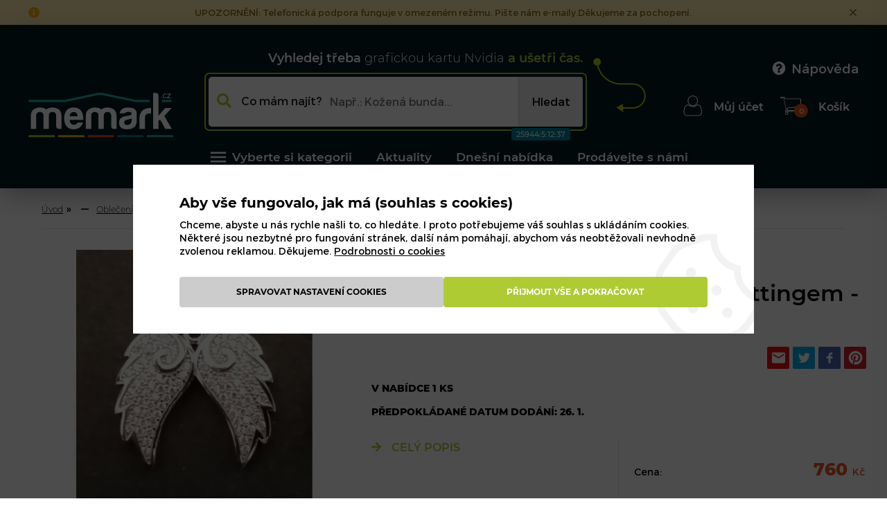

--- FILE ---
content_type: text/html; charset=utf-8
request_url: https://www.memark.cz/andelska-kridla-zdobena-mikrosettingem-privesek-ze-stribra-p4643607.html
body_size: 22285
content:
<!DOCTYPE html>
<html lang="cs" xmlns="http://www.w3.org/1999/xhtml" class="">

<head>
<meta charset="utf-8">
<meta http-equiv="X-UA-Compatible" content="IE=edge">
<meta name="viewport" content="width=device-width, initial-scale=1.0, user-scalable=0, minimal-ui">
<meta name="robots" content="index, follow">
<meta name="author" content="Poski.com s.r.o.">
<meta name="keywords" content="nákup, prodej, marketplace, online tržnice">
<meta name="description" content="Hledáte online tržnici, kde můžete nakupovat i prodávat bez starostí? Vyzkoušejte český marketplace, kde najdete vše pod jednou střechou. Vsaďte na Memark.cz">
<meta property="og:site_name" content="Memark">
<meta property="og:image" content="https://www.memark.cz/data/storage/thumbs/1600x1600-scale-ke/modules/david-havlicek/product/images/entity-4643607/i4lb9rv8fo3f6zdb-productImage.jpg">
<link rel="canonical" href="https://www.memark.cz/andelska-kridla-zdobena-mikrosettingem-privesek-ze-stribra-p4643607.html" />
<title>Andělská křídla zdobená mikrosettingem - přívěsek ze stříbra | Prodávejte a nakupujte na Memark.cz</title>

<script>
	var PQ = {"clPATH":"\/"};
	var REVIEWS_APP_ID = 1;
	var REVIEWS_HOST = "\/\/reviews.poski.com";
</script>

<script> 
                window.dataLayer = window.dataLayer || [];
                window.dataLayer.push({"pageType":"product","product":{"id":"4643607","name":"And\u011blsk\u00e1 k\u0159\u00eddla zdoben\u00e1 mikrosettingem - p\u0159\u00edv\u011bsek ze st\u0159\u00edbra","category":"Oble\u010den\u00ed, obuv a dopl\u0148ky | \u0160perky a bi\u017euterie | D\u00e1msk\u00e9 | P\u0159\u00edv\u011bsky","currency":"CZK","priceWithVat":760,"availability":"skladem"},"sellerSlug":["david-havlicek"],"sellerId":[1229]});
            </script>

	<script src="https://www.googleoptimize.com/optimize.js?id=OPT-WH6BKTW"></script>

	<!-- Google Tag Manager -->
	<script>(function(w,d,s,l,i){w[l]=w[l]||[];w[l].push({'gtm.start':
            new Date().getTime(),event:'gtm.js'});var f=d.getElementsByTagName(s)[0],
        j=d.createElement(s),dl=l!='dataLayer'?'&l='+l:'';j.async=true;j.src=
        'https://www.googletagmanager.com/gtm.js?id='+i+dl;f.parentNode.insertBefore(j,f);
    })(window,document,'script','dataLayer','GTM-NKR8N7C');</script>
	<!-- End Google Tag Manager -->


<script>
window.i18n = window.i18n || {}; var i18npart = {"cookies-show-table":"zobrazit tabulku","cookies-hide-table":"skrýt tabulku","zdarma":"zdarma"}; for (var w in i18npart) { window.i18n[w] = i18npart[w]; };
</script><script>
window.i18n = window.i18n || {}; var i18npart = {"currency-czk":"Kč"}; for (var w in i18npart) { window.i18n[w] = i18npart[w]; };
</script><link rel="stylesheet" type="text/css" href="/data/cache/pminify/1768863610-79ca30c222fe3943bc904232b5a9501c8d721220.css" />
<script src="/data/cache/pminify/1768863610-8b9bbe14690899a7e6efd6ae87dcbed689dc7b73.js"></script>
<link rel="stylesheet" type="text/css" href="/data/cache/pminify/1768863610-dff5f9100016943374ad41c2a6572fd43ca3155c.css" />
<script src="/data/cache/pminify/1768863610-757ddd870f0bedc5fcc4bac82d4b6670e6af02a5.js"></script>

<link rel="apple-touch-icon" sizes="180x180" href="/assets/images/favicons/apple-touch-icon.png">
<link rel="icon" type="image/png" sizes="32x32" href="/assets/images/favicons/favicon-32x32.png">
<link rel="icon" type="image/png" sizes="16x16" href="/assets/images/favicons/favicon-16x16.png">
<link rel="manifest" href="/assets/images/favicons/manifest.json">
<link rel="mask-icon" href="/assets/images/favicons/safari-pinned-tab.svg" color="#001d22">
<meta name="msapplication-TileColor" content="#001d22">
<meta name="theme-color" content="#ffffff">

<link rel="preload" href="/assets/fonts/montserrat/subset-Montserrat-Light.woff2" as="font" type="font/woff2" crossorigin>
<link rel="preload" href="/assets/fonts/montserrat/subset-Montserrat-Bold.woff2" as="font" type="font/woff2" crossorigin>
<link rel="preload" href="/assets/fonts/montserrat/subset-Montserrat-Medium.woff2" as="font" type="font/woff2" crossorigin>
<link rel="preload" href="/assets/fonts/montserrat/subset-Montserrat-ExtraBold.woff2" as="font" type="font/woff2" crossorigin>
<link rel="preload" href="/assets/fonts/montserrat/subset-Montserrat-Italic.woff2" as="font" type="font/woff2" crossorigin>
<link rel="preload" href="/assets/fonts/montserrat/subset-Montserrat-SemiBold.woff2" as="font" type="font/woff2" crossorigin>
<link rel="preload" href="/assets/fonts/montserrat/subset-Montserrat-Regular.woff2" as="font" type="font/woff2" crossorigin>

<link rel="preload" href="/assets/webfonts/fa-solid-900.woff2" as="font" type="font/woff2" crossorigin>
<link rel="preload" href="/assets/webfonts/fa-brands-400.woff2" as="font" type="font/woff2" crossorigin>
    <script type="text/javascript" src="https://postback.affiliateport.eu/track.js"></script>
    <script type="text/javascript">_AP_tracker.init();</script>



<script type="application/ld+json">
{
  "@context": "http://schema.org",
  "@type": "WebSite",
  "name": "Prod\u00e1vejte a nakupujte na Memark.cz",
  "url": "https:\/\/www.memark.cz\/"}
</script>

<!--[if lte IE 8]>
<script type="text/javascript" src="/assets/js/warning.min.js"></script>
<![endif]-->
</head>

<body class="location_product_getDetail locale_cs domain_memark_cz first_impress ">
<!-- Google Tag Manager (noscript) --><noscript><iframe src="https://www.googletagmanager.com/ns.html?id=GTM-NKR8N7C"height="0" width="0" style="display:none;visibility:hidden"></iframe></noscript><!-- End Google Tag Manager (noscript) -->




<div class="viewport-bcg-cropper">
	
	<div id="content-holder">
		

<div class="headInfoText" data-header-bar>
    <div class="headInfoText-icon">
        <svg width="16" height="16" xmlns="http://www.w3.org/2000/svg" viewBox="0 0 512 512"><path fill="currentColor" d="M256 8C119.043 8 8 119.083 8 256c0 136.997 111.043 248 248 248s248-111.003 248-248C504 119.083 392.957 8 256 8zm0 110c23.196 0 42 18.804 42 42s-18.804 42-42 42-42-18.804-42-42 18.804-42 42-42zm56 254c0 6.627-5.373 12-12 12h-88c-6.627 0-12-5.373-12-12v-24c0-6.627 5.373-12 12-12h12v-64h-12c-6.627 0-12-5.373-12-12v-24c0-6.627 5.373-12 12-12h64c6.627 0 12 5.373 12 12v100h12c6.627 0 12 5.373 12 12v24z"></path></svg>
    </div>
    <div class="headInfoText-rotator swiper-container" data-rotator>
        <div class="swiper-wrapper">
                            <div class="swiper-slide">UPOZORNĚNÍ: Telefonická podpora funguje v omezeném režimu. Pište nám e-maily.Děkujeme za pochopení.</div>
                    </div>
    </div>
    <div class="headInfoText-close" data-closer>
        <svg width="16" height="16" xmlns="http://www.w3.org/2000/svg" viewBox="0 0 320 512"><path fill="currentColor" d="M193.94 256L296.5 153.44l21.15-21.15c3.12-3.12 3.12-8.19 0-11.31l-22.63-22.63c-3.12-3.12-8.19-3.12-11.31 0L160 222.06 36.29 98.34c-3.12-3.12-8.19-3.12-11.31 0L2.34 120.97c-3.12 3.12-3.12 8.19 0 11.31L126.06 256 2.34 379.71c-3.12 3.12-3.12 8.19 0 11.31l22.63 22.63c3.12 3.12 8.19 3.12 11.31 0L160 289.94 262.56 392.5l21.15 21.15c3.12 3.12 8.19 3.12 11.31 0l22.63-22.63c3.12-3.12 3.12-8.19 0-11.31L193.94 256z"></path></svg>
    </div>
</div>


<header id="header">
		<a href="/" class="header-logo">
		<img src="/assets/images/memark-logo.svg" width="291" height="90" alt="Memark logo"/>
		<div class="logo-claim">			Memark.cz - Moderní marketplace		</div>	</a>

		

		<form method="get" action="/hledat" class="FullText js-top-search">
            <div class="FullText-header">
                <strong>Vyhledej třeba</strong>
                <span class="Rotator">
                    <span class="Rotator-inner">
                        <span>čtečku čárového kódu</span>
                        <span>zelenou fototapetu</span>
                        <span>grafickou kartu Nvidia</span>
                        <span>dámské šedé kalhoty</span>
                    </span>
                </span>
                <span>a ušetři čas.</span>
            </div>
            <div class="FullText-inner">
                <span class="FullText-help"><i class="fa fa-search"></i><span>Co mám najít?</span></span>
                <input type="text" name="q" placeholder="Např.: Kožená bunda..."
                       value="" id="searchInput" autocomplete="off"/>
                <button type="submit"><span>Hledat</span></button>

            <div class="AgoliaResults" data-agolia-search-holder>
                <div class="AgoliaResults-products" data-agolia-products></div>
                <div class="AgoliaResults-categories" data-agolia-categories></div>
            </div>
            </div>
            <div class="FullText-icon">
                <svg xmlns="http://www.w3.org/2000/svg" width="76.5px" height="78.88px" viewBox="2.12 2.13 76.5 78.88" enable-background="new 2.12 2.13 76.5 78.88"> <path fill="currentColor" d="M78.62,57.38c0,10.2-8.3,18.49-18.5,18.49H45.56l0.31,5.14l-10.26-6.77l5.2-3l4.33-2.5l0.31,5.13h14.67 c9.1,0,16.5-7.4,16.5-16.49c0-9.1-7.4-16.5-16.5-16.5h-17.5c-7.42,0-14.32-2.26-20.06-6.13C15.14,29.76,9.68,22.09,7.57,13.13 c-3.01-0.03-5.45-2.49-5.45-5.5c0-3.04,2.47-5.5,5.5-5.5c3.04,0,5.5,2.46,5.5,5.5c0,1.7-0.78,3.23-2,4.24 c-0.46,0.39-0.99,0.69-1.57,0.91c1.69,7.1,5.62,13.34,10.99,17.94c5.94,5.09,13.66,8.16,22.08,8.16h17.5 C70.32,38.88,78.62,47.18,78.62,57.38z"></path> </svg>
            </div>
		</form>
	
	<nav id="frame-nav">
		<ul class="wt-inline wt-v-center">
			<li>
				<a href="/kategorie" title="">
                    <svg xmlns="http://www.w3.org/2000/svg"  viewBox="0 0 24 24" width="30" height="30"><path fill="currentColor" d="M3 18h18v-2H3v2zm0-5h18v-2H3v2zm0-7v2h18V6H3z"></path></svg>
                    Vyberte si kategorii
                </a>
                <div id="NavigaceKategoriiHP" class="submenu-kategorii"><ul class="kategorie-seznam">
            <li>
            <a href="/ceske-produkty-k6624.html">
            <span class="kategorie-ikona">
                <img src="/data/storage/images/cz-icon.png" alt="České produkty"/>
            </span>
                <span class="kategorie-titulek">České produkty</span>
            </a>

            <div class="kategorie-seznam">
                <div class="sub-kategorie-box">

                    <div class="sub-kategorie-nadpis">
                    <span class="kategorie-ikona">
                        <img src="/data/storage/images/cz-icon.png" alt="České produkty"/>
                    </span>
                        <span class="sub-kategorie-titulek">České produkty</span>
                    </div>

                    <div class="wt-inline wt-v-flex-start">
                                            </div>

                                    </div>
            </div>
        </li>
            <li>
            <a href="/hudba-filmy-a-pc-hry-k113.html">
            <span class="kategorie-ikona">
                <img src="/data/storage/images/kategorie_ikony/kategorie2.png" alt="Hudba, filmy a PC hry"/>
            </span>
                <span class="kategorie-titulek">Hudba, filmy a PC hry</span>
            </a>

            <div class="kategorie-seznam">
                <div class="sub-kategorie-box">

                    <div class="sub-kategorie-nadpis">
                    <span class="kategorie-ikona">
                        <img src="/data/storage/images/kategorie_ikony/kategorie2.png" alt="Hudba, filmy a PC hry"/>
                    </span>
                        <span class="sub-kategorie-titulek">Hudba, filmy a PC hry</span>
                    </div>

                    <div class="wt-inline wt-v-flex-start">
                                                    <ul class="sub-kategorie-seznam-list">
                                <li class="sub-kategorie-sezna-titulek"><a href="/cd-a-vinyl-k133.html">CD a vinyl</a></li>
                                                                    <li><a href="/cd-k6643.html">CD</a></li>
                                                            </ul>
                                                    <ul class="sub-kategorie-seznam-list">
                                <li class="sub-kategorie-sezna-titulek"><a href="/dj-vybaveni-k290.html">DJ vybavení</a></li>
                                                                    <li><a href="/dj-technika-k291.html">DJ technika</a></li>
                                                            </ul>
                                                    <ul class="sub-kategorie-seznam-list">
                                <li class="sub-kategorie-sezna-titulek"><a href="/hudebni-nastroje-k190.html">Hudební nástroje</a></li>
                                                                    <li><a href="/baskytary-k215.html">Baskytary</a></li>
                                                                    <li><a href="/smyccove-nastroje-k233.html">Smyčcové nástroje</a></li>
                                                            </ul>
                                            </div>

                                            <div class="link-category">
                            <a href="/hudba-filmy-a-pc-hry-k113.html#nextCategory">Další kategorie<i class="fa fa-chevron-circle-right"></i></a>
                        </div>
                                    </div>
            </div>
        </li>
            <li>
            <a href="/knihy-a-casopisy-k1.html">
            <span class="kategorie-ikona">
                <img src="/data/storage/images/kategorie_ikony/kategorie1.png" alt="Knihy a časopisy"/>
            </span>
                <span class="kategorie-titulek">Knihy a časopisy</span>
            </a>

            <div class="kategorie-seznam">
                <div class="sub-kategorie-box">

                    <div class="sub-kategorie-nadpis">
                    <span class="kategorie-ikona">
                        <img src="/data/storage/images/kategorie_ikony/kategorie1.png" alt="Knihy a časopisy"/>
                    </span>
                        <span class="sub-kategorie-titulek">Knihy a časopisy</span>
                    </div>

                    <div class="wt-inline wt-v-flex-start">
                                                    <ul class="sub-kategorie-seznam-list">
                                <li class="sub-kategorie-sezna-titulek"><a href="/antikvariat-k6523.html">Antikvariát</a></li>
                                                            </ul>
                                                    <ul class="sub-kategorie-seznam-list">
                                <li class="sub-kategorie-sezna-titulek"><a href="/audioknihy-k99.html">Audioknihy</a></li>
                                                                    <li><a href="/audioknihy-ruzne-k6168.html">Audioknihy různé</a></li>
                                                            </ul>
                                                    <ul class="sub-kategorie-seznam-list">
                                <li class="sub-kategorie-sezna-titulek"><a href="/beletrie-k3.html">Beletrie</a></li>
                                                                    <li><a href="/ceska-a-slovenska-beletrie-k5.html">Česká a slovenská beletrie</a></li>
                                                                    <li><a href="/darkove-knizky-k13.html">Dárkové knížky</a></li>
                                                                    <li><a href="/detektivky-thrillery-a-horory-k6.html">Detektivky, thrillery a horory</a></li>
                                                                    <li><a href="/knihy-pro-zeny-k7.html">Knihy pro ženy</a></li>
                                                                    <li><a href="/ostatni-beletrie-k9.html">Ostatní beletrie</a></li>
                                                                    <li><a href="/poezie-k10.html">Poezie</a></li>
                                                            </ul>
                                            </div>

                                            <div class="link-category">
                            <a href="/knihy-a-casopisy-k1.html#nextCategory">Další kategorie<i class="fa fa-chevron-circle-right"></i></a>
                        </div>
                                    </div>
            </div>
        </li>
            <li>
            <a href="/elektronika-telefony-a-pocitace-k514.html">
            <span class="kategorie-ikona">
                <img src="/data/storage/images/kategorie_ikony/kategorie3.png" alt="Elektronika, telefony a počítače"/>
            </span>
                <span class="kategorie-titulek">Elektronika, telefony a počítače</span>
            </a>

            <div class="kategorie-seznam">
                <div class="sub-kategorie-box">

                    <div class="sub-kategorie-nadpis">
                    <span class="kategorie-ikona">
                        <img src="/data/storage/images/kategorie_ikony/kategorie3.png" alt="Elektronika, telefony a počítače"/>
                    </span>
                        <span class="sub-kategorie-titulek">Elektronika, telefony a počítače</span>
                    </div>

                    <div class="wt-inline wt-v-flex-start">
                                                    <ul class="sub-kategorie-seznam-list">
                                <li class="sub-kategorie-sezna-titulek"><a href="/elektronika-a-telefony-k515.html">Elektronika a telefony</a></li>
                                                                    <li><a href="/audio-video-tv-k516.html">Audio, video, TV</a></li>
                                                                    <li><a href="/do-auta-k613.html">Do auta</a></li>
                                                                    <li><a href="/domaci-spotrebice-elektro-k619.html">Domácí spotřebiče, elektro</a></li>
                                                                    <li><a href="/drobne-elektro-k688.html">Drobné elektro</a></li>
                                                                    <li><a href="/foto-a-video-k778.html">Foto a video</a></li>
                                                                    <li><a href="/herni-konzole-k746.html">Herní konzole</a></li>
                                                                    <li><a href="/kabely-adaptery-a-konektory-k851.html">Kabely, adaptéry a konektory</a></li>
                                                                    <li><a href="/telefony-k568.html">Telefony</a></li>
                                                                    <li><a href="/zabava-k1119.html">Zábava</a></li>
                                                            </ul>
                                                    <ul class="sub-kategorie-seznam-list">
                                <li class="sub-kategorie-sezna-titulek"><a href="/pocitace-a-kancelar-k1126.html">Počítače a kancelář</a></li>
                                                                    <li><a href="/elektronicka-evidence-trzeb-k1805.html">Elektronická evidence tržeb</a></li>
                                                                    <li><a href="/herni-zona-k1480.html">Herní zóna</a></li>
                                                                    <li><a href="/komponenty-pc-notebooky-k1134.html">Komponenty PC/notebooky</a></li>
                                                                    <li><a href="/monitory-a-projekcni-zarizeni-k1512.html">Monitory a projekční zařízení</a></li>
                                                                    <li><a href="/pametova-uloziste-media-cd-dvd-br-k1536.html">Paměťová úložiště, média CD/DVD/BR</a></li>
                                                                    <li><a href="/pc-notebooky-tablety-k1127.html">PC, notebooky, tablety</a></li>
                                                                    <li><a href="/pocitacove-prislusenstvi-k1221.html">Počítačové příslušenství</a></li>
                                                                    <li><a href="/servery-storage-a-racky-k1561.html">Servery, storage a racky</a></li>
                                                                    <li><a href="/sitove-prvky-k1611.html">Síťové prvky</a></li>
                                                            </ul>
                                                    <ul class="sub-kategorie-seznam-list">
                                <li class="sub-kategorie-sezna-titulek"><a href="/zavislosti-k6189.html">Závislosti</a></li>
                                                                    <li><a href="/tabakove-vyrobky-k6201.html">Tabákové výrobky</a></li>
                                                            </ul>
                                            </div>

                                            <div class="link-category">
                            <a href="/elektronika-telefony-a-pocitace-k514.html#nextCategory">Další kategorie<i class="fa fa-chevron-circle-right"></i></a>
                        </div>
                                    </div>
            </div>
        </li>
            <li>
            <a href="/obleceni-obuv-a-doplnky-k1806.html">
            <span class="kategorie-ikona">
                <img src="/data/storage/images/kategorie_ikony/kategorie4.png" alt="Oblečení, obuv a doplňky"/>
            </span>
                <span class="kategorie-titulek">Oblečení, obuv a doplňky</span>
            </a>

            <div class="kategorie-seznam">
                <div class="sub-kategorie-box">

                    <div class="sub-kategorie-nadpis">
                    <span class="kategorie-ikona">
                        <img src="/data/storage/images/kategorie_ikony/kategorie4.png" alt="Oblečení, obuv a doplňky"/>
                    </span>
                        <span class="sub-kategorie-titulek">Oblečení, obuv a doplňky</span>
                    </div>

                    <div class="wt-inline wt-v-flex-start">
                                                    <ul class="sub-kategorie-seznam-list">
                                <li class="sub-kategorie-sezna-titulek"><a href="/damske-obleceni-k1807.html">Dámské oblečení</a></li>
                                                                    <li><a href="/bundy-kabaty-k1817.html">Bundy, kabáty</a></li>
                                                                    <li><a href="/kalhoty-k1810.html">Kalhoty</a></li>
                                                                    <li><a href="/kostymy-k5017.html">Kostýmy</a></li>
                                                                    <li><a href="/kosile-halenky-k1815.html">Košile, halenky</a></li>
                                                                    <li><a href="/kratasy-sortky-k1811.html">Kraťasy, šortky</a></li>
                                                                    <li><a href="/nocni-pradlo-k3864.html">Noční prádlo</a></li>
                                                                    <li><a href="/overaly-k1814.html">Overaly</a></li>
                                                                    <li><a href="/plavky-k1822.html">Plavky</a></li>
                                                                    <li><a href="/saka-k1816.html">Saka</a></li>
                                                            </ul>
                                                    <ul class="sub-kategorie-seznam-list">
                                <li class="sub-kategorie-sezna-titulek"><a href="/panske-obleceni-k1823.html">Pánské oblečení</a></li>
                                                                    <li><a href="/bundy-kabaty-k1828.html">Bundy, kabáty</a></li>
                                                                    <li><a href="/kalhoty-k1825.html">Kalhoty</a></li>
                                                                    <li><a href="/kosile-k1827.html">Košile</a></li>
                                                                    <li><a href="/kratasy-sortky-k1826.html">Kraťasy, šortky</a></li>
                                                                    <li><a href="/nocni-pradlo-k3914.html">Noční prádlo</a></li>
                                                                    <li><a href="/plavky-k1834.html">Plavky</a></li>
                                                                    <li><a href="/pracovni-obleceni-k3915.html">Pracovní oblečení</a></li>
                                                                    <li><a href="/saka-obleky-k1830.html">Saka, obleky</a></li>
                                                                    <li><a href="/spodni-pradlo-k1833.html">Spodní prádlo</a></li>
                                                            </ul>
                                                    <ul class="sub-kategorie-seznam-list">
                                <li class="sub-kategorie-sezna-titulek"><a href="/obuv-k1847.html">Obuv</a></li>
                                                                    <li><a href="/damska-obuv-k1848.html">Dámská obuv</a></li>
                                                                    <li><a href="/detska-obuv-k1850.html">Dětská obuv</a></li>
                                                                    <li><a href="/doplnky-k-obuvi-k5105.html">Doplňky k obuvi</a></li>
                                                                    <li><a href="/panska-obuv-k1849.html">Pánská obuv</a></li>
                                                            </ul>
                                            </div>

                                            <div class="link-category">
                            <a href="/obleceni-obuv-a-doplnky-k1806.html#nextCategory">Další kategorie<i class="fa fa-chevron-circle-right"></i></a>
                        </div>
                                    </div>
            </div>
        </li>
            <li>
            <a href="/krasa-zdravi-a-drogerie-k1914.html">
            <span class="kategorie-ikona">
                <img src="/data/storage/images/kategorie_ikony/kategorie5.png" alt="Krása, zdraví a drogerie"/>
            </span>
                <span class="kategorie-titulek">Krása, zdraví a drogerie</span>
            </a>

            <div class="kategorie-seznam">
                <div class="sub-kategorie-box">

                    <div class="sub-kategorie-nadpis">
                    <span class="kategorie-ikona">
                        <img src="/data/storage/images/kategorie_ikony/kategorie5.png" alt="Krása, zdraví a drogerie"/>
                    </span>
                        <span class="sub-kategorie-titulek">Krása, zdraví a drogerie</span>
                    </div>

                    <div class="wt-inline wt-v-flex-start">
                                                    <ul class="sub-kategorie-seznam-list">
                                <li class="sub-kategorie-sezna-titulek"><a href="/drogerie-k2090.html">Drogerie</a></li>
                                                                    <li><a href="/cistici-prostredky-k2091.html">Čistící prostředky</a></li>
                                                                    <li><a href="/osvezovace-vzduchu-svicky-k2098.html">Osvěžovače vzduchu, svíčky</a></li>
                                                                    <li><a href="/praci-prostredky-k2094.html">Prací prostředky</a></li>
                                                                    <li><a href="/pripravky-proti-hmyzu-k2097.html">Přípravky proti hmyzu</a></li>
                                                                    <li><a href="/telova-kosmetika-k2101.html">Tělová kosmetika</a></li>
                                                                    <li><a href="/uklidove-potreby-k2093.html">Úklidové potřeby</a></li>
                                                                    <li><a href="/ustni-hygiena-k2103.html">Ústní hygiena</a></li>
                                                            </ul>
                                                    <ul class="sub-kategorie-seznam-list">
                                <li class="sub-kategorie-sezna-titulek"><a href="/krasa-k1915.html">Krása</a></li>
                                                                    <li><a href="/holeni-a-depilace-k1975.html">Holení a depilace</a></li>
                                                                    <li><a href="/liceni-k1951.html">Líčení</a></li>
                                                                    <li><a href="/manikura-a-pedikura-k1970.html">Manikúra a pedikúra</a></li>
                                                                    <li><a href="/masaz-k6534.html">Masáž</a></li>
                                                                    <li><a href="/parfemy-k1916.html">Parfémy</a></li>
                                                                    <li><a href="/plet-k1931.html">Pleť</a></li>
                                                                    <li><a href="/telo-k1940.html">Tělo</a></li>
                                                                    <li><a href="/vlasy-k1922.html">Vlasy</a></li>
                                                            </ul>
                                                    <ul class="sub-kategorie-seznam-list">
                                <li class="sub-kategorie-sezna-titulek"><a href="/zdravi-k1982.html">Zdraví</a></li>
                                                                    <li><a href="/aromaterapie-k2002.html">Aromaterapie</a></li>
                                                                    <li><a href="/doplnky-stravy-k2001.html">Doplňky stravy</a></li>
                                                                    <li><a href="/lekarna-k2005.html">Lékárna</a></li>
                                                                    <li><a href="/masaze-relax-k1983.html">Masáže, relax</a></li>
                                                                    <li><a href="/optika-k2019.html">Optika</a></li>
                                                                    <li><a href="/pece-o-usi-k6291.html">Péče o uši</a></li>
                                                                    <li><a href="/sexualni-a-eroticke-pomucky-k5036.html">Sexuální a erotické pomůcky</a></li>
                                                                    <li><a href="/zdravotni-obuv-k1996.html">Zdravotní obuv</a></li>
                                                                    <li><a href="/zdravotni-pomucky-k1987.html">Zdravotní pomůcky</a></li>
                                                            </ul>
                                            </div>

                                            <div class="link-category">
                            <a href="/krasa-zdravi-a-drogerie-k1914.html#nextCategory">Další kategorie<i class="fa fa-chevron-circle-right"></i></a>
                        </div>
                                    </div>
            </div>
        </li>
            <li>
            <a href="/hracky-papirnictvi-a-modelarstvi-k2117.html">
            <span class="kategorie-ikona">
                <img src="/data/storage/images/kategorie_ikony/kategorie7.png" alt="Hračky, papírnictví a modelářství"/>
            </span>
                <span class="kategorie-titulek">Hračky, papírnictví a modelářství</span>
            </a>

            <div class="kategorie-seznam">
                <div class="sub-kategorie-box">

                    <div class="sub-kategorie-nadpis">
                    <span class="kategorie-ikona">
                        <img src="/data/storage/images/kategorie_ikony/kategorie7.png" alt="Hračky, papírnictví a modelářství"/>
                    </span>
                        <span class="sub-kategorie-titulek">Hračky, papírnictví a modelářství</span>
                    </div>

                    <div class="wt-inline wt-v-flex-start">
                                                    <ul class="sub-kategorie-seznam-list">
                                <li class="sub-kategorie-sezna-titulek"><a href="/hracky-k2118.html">Hračky</a></li>
                                                                    <li><a href="/auta-a-autodrahy-k2128.html">Auta a autodráhy</a></li>
                                                                    <li><a href="/auta-letadla-a-lode-k4488.html">Auta, letadla a lodě</a></li>
                                                                    <li><a href="/detsky-nabytek-k2134.html">Dětský nábytek</a></li>
                                                                    <li><a href="/drony-k2136.html">Drony</a></li>
                                                                    <li><a href="/drevene-hracky-k2123.html">Dřevěné hračky</a></li>
                                                                    <li><a href="/figurky-a-zviratka-k2120.html">Figurky a zvířátka</a></li>
                                                                    <li><a href="/hlavolamy-k4471.html">Hlavolamy</a></li>
                                                                    <li><a href="/houpacky-a-houpaci-kone-hopsadla-a-skakadla-k4491.html">Houpačky a houpací koně, hopsadla a skákadla</a></li>
                                                                    <li><a href="/hracky-pro-holky-k4463.html">Hračky pro holky</a></li>
                                                            </ul>
                                                    <ul class="sub-kategorie-seznam-list">
                                <li class="sub-kategorie-sezna-titulek"><a href="/modelarstvi-k2548.html">Modelářství</a></li>
                                                                    <li><a href="/airbrush-k2563.html">Airbrush</a></li>
                                                                    <li><a href="/lode-a-ponorky-k2551.html">Lodě a ponorky</a></li>
                                                                    <li><a href="/rc-modely-k2567.html">RC modely</a></li>
                                                                    <li><a href="/vojenska-technika-k2554.html">Vojenská technika</a></li>
                                                            </ul>
                                                    <ul class="sub-kategorie-seznam-list">
                                <li class="sub-kategorie-sezna-titulek"><a href="/papirnictvi-k2137.html">Papírnictví</a></li>
                                                                    <li><a href="/batohy-penaly-a-kufriky-k2209.html">Batohy, penály a kufříky</a></li>
                                                                    <li><a href="/bloky-a-zaznamni-knihy-k2258.html">Bloky a záznamní knihy</a></li>
                                                                    <li><a href="/darkove-potreby-k2500.html">Dárkové potřeby</a></li>
                                                                    <li><a href="/kalendare-diare-a-planovace-k2338.html">Kalendáře, diáře a plánovače</a></li>
                                                                    <li><a href="/kancelarske-potreby-k2388.html">Kancelářské potřeby</a></li>
                                                                    <li><a href="/obalovy-material-k2507.html">Obalový materiál</a></li>
                                                                    <li><a href="/oslavy-grilovani-a-karnevaly-k2475.html">Oslavy, grilování a karnevaly</a></li>
                                                                    <li><a href="/papir-k2357.html">Papír</a></li>
                                                                    <li><a href="/pro-deti-k2453.html">Pro děti</a></li>
                                                            </ul>
                                            </div>

                                    </div>
            </div>
        </li>
            <li>
            <a href="/pece-o-dite-k2105.html">
            <span class="kategorie-ikona">
                <img src="/data/storage/images/kategorie_ikony/kategorie6.png" alt="Péče o dítě"/>
            </span>
                <span class="kategorie-titulek">Péče o dítě</span>
            </a>

            <div class="kategorie-seznam">
                <div class="sub-kategorie-box">

                    <div class="sub-kategorie-nadpis">
                    <span class="kategorie-ikona">
                        <img src="/data/storage/images/kategorie_ikony/kategorie6.png" alt="Péče o dítě"/>
                    </span>
                        <span class="sub-kategorie-titulek">Péče o dítě</span>
                    </div>

                    <div class="wt-inline wt-v-flex-start">
                                                    <ul class="sub-kategorie-seznam-list">
                                <li class="sub-kategorie-sezna-titulek"><a href="/darky-pro-miminka-k6673.html">Dárky pro miminka</a></li>
                                                                    <li><a href="/darky-pro-miminka-ruzne-k6675.html">Dárky pro miminka - různé</a></li>
                                                            </ul>
                                                    <ul class="sub-kategorie-seznam-list">
                                <li class="sub-kategorie-sezna-titulek"><a href="/autosedacky-k2107.html">Autosedačky</a></li>
                                                                    <li><a href="/prislusenstvi-k-autosedackam-k3627.html">Příslušenství k autosedačkám</a></li>
                                                            </ul>
                                                    <ul class="sub-kategorie-seznam-list">
                                <li class="sub-kategorie-sezna-titulek"><a href="/bezpecnost-k2108.html">Bezpečnost</a></li>
                                                                    <li><a href="/chuvicky-a-monitory-k2109.html">Chůvičky a monitory</a></li>
                                                                    <li><a href="/zabrany-na-postele-k3635.html">Zábrany na postele</a></li>
                                                            </ul>
                                            </div>

                                            <div class="link-category">
                            <a href="/pece-o-dite-k2105.html#nextCategory">Další kategorie<i class="fa fa-chevron-circle-right"></i></a>
                        </div>
                                    </div>
            </div>
        </li>
            <li>
            <a href="/dum-a-zahrada-k2568.html">
            <span class="kategorie-ikona">
                <img src="/data/storage/images/kategorie_ikony/kategorie8.png" alt="Dům a zahrada"/>
            </span>
                <span class="kategorie-titulek">Dům a zahrada</span>
            </a>

            <div class="kategorie-seznam">
                <div class="sub-kategorie-box">

                    <div class="sub-kategorie-nadpis">
                    <span class="kategorie-ikona">
                        <img src="/data/storage/images/kategorie_ikony/kategorie8.png" alt="Dům a zahrada"/>
                    </span>
                        <span class="sub-kategorie-titulek">Dům a zahrada</span>
                    </div>

                    <div class="wt-inline wt-v-flex-start">
                                                    <ul class="sub-kategorie-seznam-list">
                                <li class="sub-kategorie-sezna-titulek"><a href="/dilna-a-stavba-k2591.html">Dílna a stavba</a></li>
                                                                    <li><a href="/boxy-a-ulozne-systemy-na-naradi-k2613.html">Boxy a úložné systémy na nářadí</a></li>
                                                                    <li><a href="/elektricke-naradi-k4838.html">Elektrické nářadí</a></li>
                                                                    <li><a href="/garaze-k2609.html">Garáže</a></li>
                                                                    <li><a href="/kompresory-k2592.html">Kompresory</a></li>
                                                                    <li><a href="/meridla-a-merici-pristroje-k5478.html">Měřidla a měřicí přístroje</a></li>
                                                                    <li><a href="/nabytek-do-dilny-k2619.html">Nábytek do dílny</a></li>
                                                                    <li><a href="/obklady-a-dlazby-k2616.html">Obklady a dlažby</a></li>
                                                                    <li><a href="/okna-a-parapety-k5461.html">Okna a parapety</a></li>
                                                                    <li><a href="/pistole-k2601.html">Pistole</a></li>
                                                            </ul>
                                                    <ul class="sub-kategorie-seznam-list">
                                <li class="sub-kategorie-sezna-titulek"><a href="/domaci-potreby-k2706.html">Domácí potřeby</a></li>
                                                                    <li><a href="/bytove-dekorace-k4591.html">Bytové dekorace</a></li>
                                                                    <li><a href="/bytove-doplnky-k2713.html">Bytové doplňky</a></li>
                                                                    <li><a href="/bytovy-textil-k2714.html">Bytový textil</a></li>
                                                                    <li><a href="/folie-sacky-filtry-k2717.html">Folie, sáčky, filtry</a></li>
                                                                    <li><a href="/koupelnove-doplnky-k2715.html">Koupelnové doplňky</a></li>
                                                                    <li><a href="/kuchynske-vybaveni-k2707.html">Kuchyňské vybavení</a></li>
                                                                    <li><a href="/nakupni-tasky-a-kosiky-k2716.html">Nákupní tašky a košíky</a></li>
                                                                    <li><a href="/odpadkove-kose-k5382.html">Odpadkové koše</a></li>
                                                                    <li><a href="/teplomery-a-meteostanice-k2709.html">Teploměry a meteostanice</a></li>
                                                            </ul>
                                                    <ul class="sub-kategorie-seznam-list">
                                <li class="sub-kategorie-sezna-titulek"><a href="/dum-k2661.html">Dům</a></li>
                                                                    <li><a href="/hodiny-a-budiky-k2665.html">Hodiny a budíky</a></li>
                                                                    <li><a href="/koupelna-k2663.html">Koupelna</a></li>
                                                                    <li><a href="/kuchyne-k2668.html">Kuchyně</a></li>
                                                                    <li><a href="/loznice-k2669.html">Ložnice</a></li>
                                                                    <li><a href="/podlahove-krytiny-k2678.html">Podlahové krytiny</a></li>
                                                                    <li><a href="/protipruvanova-zarizeni-k6739.html">Protiprůvanová zařízení</a></li>
                                                                    <li><a href="/svitilny-a-baterky-k2670.html">Svítilny a baterky</a></li>
                                                                    <li><a href="/satna-k2662.html">Šatna</a></li>
                                                                    <li><a href="/zabezpecovaci-technika-k2672.html">Zabezpečovací technika</a></li>
                                                            </ul>
                                            </div>

                                            <div class="link-category">
                            <a href="/dum-a-zahrada-k2568.html#nextCategory">Další kategorie<i class="fa fa-chevron-circle-right"></i></a>
                        </div>
                                    </div>
            </div>
        </li>
            <li>
            <a href="/nabytek-k2749.html">
            <span class="kategorie-ikona">
                <img src="/data/storage/images/kategorie_ikony/kategorie9.png" alt="Nábytek"/>
            </span>
                <span class="kategorie-titulek">Nábytek</span>
            </a>

            <div class="kategorie-seznam">
                <div class="sub-kategorie-box">

                    <div class="sub-kategorie-nadpis">
                    <span class="kategorie-ikona">
                        <img src="/data/storage/images/kategorie_ikony/kategorie9.png" alt="Nábytek"/>
                    </span>
                        <span class="sub-kategorie-titulek">Nábytek</span>
                    </div>

                    <div class="wt-inline wt-v-flex-start">
                                                    <ul class="sub-kategorie-seznam-list">
                                <li class="sub-kategorie-sezna-titulek"><a href="/detsky-pokoj-k2808.html">Dětský pokoj</a></li>
                                                                    <li><a href="/dekorace-do-detskych-pokoju-k5315.html">Dekorace do dětských pokojů</a></li>
                                                                    <li><a href="/detske-komody-k2820.html">Dětské komody</a></li>
                                                                    <li><a href="/detske-kontejnery-a-boxy-k2821.html">Dětské kontejnery a boxy</a></li>
                                                                    <li><a href="/detske-police-k2822.html">Dětské police</a></li>
                                                                    <li><a href="/detske-postele-k2811.html">Dětské postele</a></li>
                                                                    <li><a href="/detske-regaly-k2823.html">Dětské regály</a></li>
                                                                    <li><a href="/detske-skrine-k2819.html">Dětské skříně</a></li>
                                                                    <li><a href="/detske-stoly-a-zidle-k5318.html">Dětské stoly a židle</a></li>
                                                                    <li><a href="/detske-televizni-stolky-k2818.html">Dětské televizní stolky</a></li>
                                                            </ul>
                                                    <ul class="sub-kategorie-seznam-list">
                                <li class="sub-kategorie-sezna-titulek"><a href="/kancelar-k2832.html">Kancelář</a></li>
                                                                    <li><a href="/kancelarske-zidle-a-kresla-k2835.html">Kancelářské židle a křesla</a></li>
                                                                    <li><a href="/psaci-stoly-k2833.html">Psací stoly</a></li>
                                                                    <li><a href="/recepcni-pulty-k6734.html">Recepční pulty</a></li>
                                                                    <li><a href="/regaly-k2836.html">Regály</a></li>
                                                                    <li><a href="/sestavy-k6733.html">Sestavy</a></li>
                                                                    <li><a href="/skrine-k2837.html">Skříně</a></li>
                                                            </ul>
                                                    <ul class="sub-kategorie-seznam-list">
                                <li class="sub-kategorie-sezna-titulek"><a href="/koupelna-k2801.html">Koupelna</a></li>
                                                                    <li><a href="/doplnky-k2807.html">Doplňky</a></li>
                                                                    <li><a href="/organizery-k2806.html">Organizéry</a></li>
                                                                    <li><a href="/skrine-skrinky-a-regaly-k2803.html">Skříně, skříňky a regály</a></li>
                                                            </ul>
                                            </div>

                                            <div class="link-category">
                            <a href="/nabytek-k2749.html#nextCategory">Další kategorie<i class="fa fa-chevron-circle-right"></i></a>
                        </div>
                                    </div>
            </div>
        </li>
            <li>
            <a href="/chovatelstvi-rybarstvi-a-myslivost-k2838.html">
            <span class="kategorie-ikona">
                <img src="/data/storage/images/kategorie_ikony/kategorie10.png" alt="Chovatelství, rybářství a myslivost"/>
            </span>
                <span class="kategorie-titulek">Chovatelství, rybářství a myslivost</span>
            </a>

            <div class="kategorie-seznam">
                <div class="sub-kategorie-box">

                    <div class="sub-kategorie-nadpis">
                    <span class="kategorie-ikona">
                        <img src="/data/storage/images/kategorie_ikony/kategorie10.png" alt="Chovatelství, rybářství a myslivost"/>
                    </span>
                        <span class="sub-kategorie-titulek">Chovatelství, rybářství a myslivost</span>
                    </div>

                    <div class="wt-inline wt-v-flex-start">
                                                    <ul class="sub-kategorie-seznam-list">
                                <li class="sub-kategorie-sezna-titulek"><a href="/chovatelske-a-farmarske-potreby-k2839.html">Chovatelské a farmářské potřeby</a></li>
                                                                    <li><a href="/farmarske-potreby-k3104.html">Farmářské potřeby</a></li>
                                                                    <li><a href="/kocky-k2869.html">Kočky</a></li>
                                                                    <li><a href="/kone-k3008.html">Koně</a></li>
                                                                    <li><a href="/prasata-k3027.html">Prasata</a></li>
                                                                    <li><a href="/psi-k2840.html">Psi</a></li>
                                                                    <li><a href="/ptaci-k2911.html">Ptáci</a></li>
                                                                    <li><a href="/veterinarni-potreby-k3126.html">Veterinární potřeby</a></li>
                                                            </ul>
                                                    <ul class="sub-kategorie-seznam-list">
                                <li class="sub-kategorie-sezna-titulek"><a href="/myslivecke-potreby-k3231.html">Myslivecké potřeby</a></li>
                                                                    <li><a href="/darkove-zbozi-k3239.html">Dárkové zboží</a></li>
                                                                    <li><a href="/kynologie-k3238.html">Kynologie</a></li>
                                                                    <li><a href="/optika-miridla-k3234.html">Optika, mířidla</a></li>
                                                            </ul>
                                                    <ul class="sub-kategorie-seznam-list">
                                <li class="sub-kategorie-sezna-titulek"><a href="/rybarske-potreby-k3136.html">Rybářské potřeby</a></li>
                                                                    <li><a href="/prislusenstvi-k3168.html">Příslušenství</a></li>
                                                                    <li><a href="/rybarske-potreby-k3200.html">Rybářské potřeby</a></li>
                                                            </ul>
                                            </div>

                                    </div>
            </div>
        </li>
            <li>
            <a href="/potraviny-k3240.html">
            <span class="kategorie-ikona">
                <img src="/data/storage/images/kategorie_ikony/kategorie11.png" alt="Potraviny"/>
            </span>
                <span class="kategorie-titulek">Potraviny</span>
            </a>

            <div class="kategorie-seznam">
                <div class="sub-kategorie-box">

                    <div class="sub-kategorie-nadpis">
                    <span class="kategorie-ikona">
                        <img src="/data/storage/images/kategorie_ikony/kategorie11.png" alt="Potraviny"/>
                    </span>
                        <span class="sub-kategorie-titulek">Potraviny</span>
                    </div>

                    <div class="wt-inline wt-v-flex-start">
                                                    <ul class="sub-kategorie-seznam-list">
                                <li class="sub-kategorie-sezna-titulek"><a href="/darkove-kose-a-balicky-k6184.html">Dárkové koše a balíčky</a></li>
                                                            </ul>
                                                    <ul class="sub-kategorie-seznam-list">
                                <li class="sub-kategorie-sezna-titulek"><a href="/napoje-k3310.html">Nápoje</a></li>
                                                                    <li><a href="/bylinne-caje-k4980.html">Bylinné čaje</a></li>
                                                                    <li><a href="/caje-k3316.html">Čaje</a></li>
                                                                    <li><a href="/horke-cokolady-a-kakao-k4986.html">Horké čokolády a kakao</a></li>
                                                                    <li><a href="/instantni-napoje-k4985.html">Instantní nápoje</a></li>
                                                                    <li><a href="/kava-k3315.html">Káva</a></li>
                                                                    <li><a href="/lihoviny-k3321.html">Lihoviny</a></li>
                                                                    <li><a href="/ostatni-horke-napoje-k3317.html">Ostatní horké nápoje</a></li>
                                                                    <li><a href="/sirupy-k3314.html">Sirupy</a></li>
                                                                    <li><a href="/vino-k3320.html">Víno</a></li>
                                                            </ul>
                                                    <ul class="sub-kategorie-seznam-list">
                                <li class="sub-kategorie-sezna-titulek"><a href="/ovoce-a-zelenina-k3250.html">Ovoce a zelenina</a></li>
                                                                    <li><a href="/bylinky-a-koreni-k3252.html">Bylinky a koření</a></li>
                                                                    <li><a href="/ovoce-k3251.html">Ovoce</a></li>
                                                            </ul>
                                            </div>

                                            <div class="link-category">
                            <a href="/potraviny-k3240.html#nextCategory">Další kategorie<i class="fa fa-chevron-circle-right"></i></a>
                        </div>
                                    </div>
            </div>
        </li>
            <li>
            <a href="/sport-a-turistika-k3330.html">
            <span class="kategorie-ikona">
                <img src="/data/storage/images/kategorie_ikony/kategorie12.png" alt="Sport a turistika"/>
            </span>
                <span class="kategorie-titulek">Sport a turistika</span>
            </a>

            <div class="kategorie-seznam">
                <div class="sub-kategorie-box">

                    <div class="sub-kategorie-nadpis">
                    <span class="kategorie-ikona">
                        <img src="/data/storage/images/kategorie_ikony/kategorie12.png" alt="Sport a turistika"/>
                    </span>
                        <span class="sub-kategorie-titulek">Sport a turistika</span>
                    </div>

                    <div class="wt-inline wt-v-flex-start">
                                                    <ul class="sub-kategorie-seznam-list">
                                <li class="sub-kategorie-sezna-titulek"><a href="/airsoft-k5528.html">Airsoft</a></li>
                                                                    <li><a href="/airsoftove-zbrane-k5529.html">Airsoftové zbraně</a></li>
                                                                    <li><a href="/prislusenstvi-na-airsoft-k5530.html">Příslušenství na Airsoft</a></li>
                                                            </ul>
                                                    <ul class="sub-kategorie-seznam-list">
                                <li class="sub-kategorie-sezna-titulek"><a href="/bojove-sporty-k3343.html">Bojové sporty</a></li>
                                                                    <li><a href="/zbrane-k5884.html">Zbraně</a></li>
                                                            </ul>
                                                    <ul class="sub-kategorie-seznam-list">
                                <li class="sub-kategorie-sezna-titulek"><a href="/cyklistika-k3377.html">Cyklistika</a></li>
                                                                    <li><a href="/bryle-na-kolo-k3397.html">Brýle na kolo</a></li>
                                                                    <li><a href="/cyklisticke-prislusenstvi-k3395.html">Cyklistické příslušenství</a></li>
                                                                    <li><a href="/duse-k5924.html">Duše</a></li>
                                                                    <li><a href="/helmy-na-kolo-k3396.html">Helmy na kolo</a></li>
                                                                    <li><a href="/kola-k3378.html">Kola</a></li>
                                                                    <li><a href="/komponenty-pro-jizdni-kola-k5941.html">Komponenty pro jízdní kola</a></li>
                                                                    <li><a href="/naradi-oleje-k3398.html">Nářadí, oleje</a></li>
                                                                    <li><a href="/obleceni-na-kolo-k3394.html">Oblečení na kolo</a></li>
                                                                    <li><a href="/prislusenstvi-na-kolo-k3401.html">Příslušenství na kolo</a></li>
                                                            </ul>
                                            </div>

                                            <div class="link-category">
                            <a href="/sport-a-turistika-k3330.html#nextCategory">Další kategorie<i class="fa fa-chevron-circle-right"></i></a>
                        </div>
                                    </div>
            </div>
        </li>
            <li>
            <a href="/auto-moto-k3521.html">
            <span class="kategorie-ikona">
                <img src="/data/storage/images/kategorie_ikony/kategorie13.png" alt="Auto-moto"/>
            </span>
                <span class="kategorie-titulek">Auto-moto</span>
            </a>

            <div class="kategorie-seznam">
                <div class="sub-kategorie-box">

                    <div class="sub-kategorie-nadpis">
                    <span class="kategorie-ikona">
                        <img src="/data/storage/images/kategorie_ikony/kategorie13.png" alt="Auto-moto"/>
                    </span>
                        <span class="sub-kategorie-titulek">Auto-moto</span>
                    </div>

                    <div class="wt-inline wt-v-flex-start">
                                                    <ul class="sub-kategorie-seznam-list">
                                <li class="sub-kategorie-sezna-titulek"><a href="/auto-prislusenstvi-k3534.html">Auto příslušenství</a></li>
                                                                    <li><a href="/autodoplnky-k3546.html">Autodoplňky</a></li>
                                                                    <li><a href="/autokosmetika-a-chemie-k3551.html">Autokosmetika a chemie</a></li>
                                                                    <li><a href="/autoradia-k3553.html">Autorádia</a></li>
                                                                    <li><a href="/elektronika-do-auta-k3542.html">Elektronika do auta</a></li>
                                                                    <li><a href="/naplne-k3548.html">Náplně</a></li>
                                                                    <li><a href="/tuning-k3552.html">Tuning</a></li>
                                                            </ul>
                                                    <ul class="sub-kategorie-seznam-list">
                                <li class="sub-kategorie-sezna-titulek"><a href="/elektricka-vozitka-k6632.html">Elektrická vozítka </a></li>
                                                                    <li><a href="/elektricka-vozitka-pro-seniory-k5226.html">Elektrická vozítka pro seniory</a></li>
                                                                    <li><a href="/elektricke-bugginy-a-auta-k6631.html">Elektrické bugginy a auta</a></li>
                                                                    <li><a href="/elektrotrikolky-k6630.html">Elektrotříkolky</a></li>
                                                            </ul>
                                                    <ul class="sub-kategorie-seznam-list">
                                <li class="sub-kategorie-sezna-titulek"><a href="/moto-prislusenstvi-k3522.html">Moto příslušenství</a></li>
                                                                    <li><a href="/brasny-k5140.html">Brašny</a></li>
                                                                    <li><a href="/helmy-k3523.html">Helmy</a></li>
                                                                    <li><a href="/nahradni-dily-k3532.html">Náhradní díly</a></li>
                                                            </ul>
                                            </div>

                                            <div class="link-category">
                            <a href="/auto-moto-k3521.html#nextCategory">Další kategorie<i class="fa fa-chevron-circle-right"></i></a>
                        </div>
                                    </div>
            </div>
        </li>
            <li>
            <a href="/rucni-a-umelecka-tvorba-k3588.html">
            <span class="kategorie-ikona">
                <img src="/data/storage/images/kategorie_ikony/kategorie14.png" alt="Ruční a umělecká tvorba"/>
            </span>
                <span class="kategorie-titulek">Ruční a umělecká tvorba</span>
            </a>

            <div class="kategorie-seznam">
                <div class="sub-kategorie-box">

                    <div class="sub-kategorie-nadpis">
                    <span class="kategorie-ikona">
                        <img src="/data/storage/images/kategorie_ikony/kategorie14.png" alt="Ruční a umělecká tvorba"/>
                    </span>
                        <span class="sub-kategorie-titulek">Ruční a umělecká tvorba</span>
                    </div>

                    <div class="wt-inline wt-v-flex-start">
                                                    <ul class="sub-kategorie-seznam-list">
                                <li class="sub-kategorie-sezna-titulek"><a href="/darkove-poukazy-a-zazitky-k6726.html">Dárkové poukazy a zážitky</a></li>
                                                                    <li><a href="/darkove-poukazy-k6122.html">Dárkové poukazy</a></li>
                                                            </ul>
                                                    <ul class="sub-kategorie-seznam-list">
                                <li class="sub-kategorie-sezna-titulek"><a href="/bytove-doplnky-k3603.html">Bytové doplňky</a></li>
                                                            </ul>
                                                    <ul class="sub-kategorie-seznam-list">
                                <li class="sub-kategorie-sezna-titulek"><a href="/darky-k3596.html">Dárky</a></li>
                                                            </ul>
                                            </div>

                                            <div class="link-category">
                            <a href="/rucni-a-umelecka-tvorba-k3588.html#nextCategory">Další kategorie<i class="fa fa-chevron-circle-right"></i></a>
                        </div>
                                    </div>
            </div>
        </li>
    </ul></div>
			</li>
            <li><a href="/aktuality">Aktuality</a></li>
            
            
				<li>
					<a href="/akce">
						Dnešní nabídka
						<span class="odpocet-nabidky" id="clock-header-action">
                            11:5:12:43                        </span>
					</a>
                    <script>
                        var clockHeaderAction = document.getElementById("clock-header-action");
                        countdownCounter(
                            "Thu Jan 31 2097 23:59:59 +0100",
                            function(t) {
                                clockHeaderAction.innerHTML = t.days + ':' + t.hours + ':' + t.minutes + ':' + t.seconds;
                            }
                        );
                    </script>
				</li>
            			<li><a href="/podnikejte-na-internetu-bez-starosti">Prodávejte s námi</a></li>
		</ul>
	</nav>

    <a class="help-link" href="/napoveda">
        <svg xmlns="http://www.w3.org/2000/svg" viewBox="0 0 24 24" width="24" height="24"><path fill="currentColor" d="M13.24,17.24c-0.06,0.06-0.15,0.09-0.24,0.09h-2c-0.18,0.01-0.32-0.13-0.33-0.31c0-0.01,0-0.01,0-0.02  v-2c-0.01-0.18,0.13-0.32,0.31-0.33c0.01,0,0.01,0,0.02,0h2c0.18-0.01,0.32,0.13,0.33,0.31c0,0.01,0,0.01,0,0.02v2  C13.33,17.09,13.3,17.18,13.24,17.24z M16,10c0,0.29-0.04,0.57-0.13,0.84c-0.07,0.22-0.17,0.43-0.29,0.63  c-0.13,0.19-0.28,0.36-0.46,0.5c-0.15,0.13-0.31,0.25-0.48,0.36l-0.51,0.3c-0.23,0.13-0.42,0.31-0.57,0.52  c-0.12,0.15-0.2,0.33-0.22,0.52c0.01,0.18-0.13,0.32-0.31,0.33c-0.01,0-0.02,0-0.03,0h-2c-0.18,0.01-0.32-0.13-0.33-0.31  c0-0.01,0-0.01,0-0.02v-0.38c0.01-0.48,0.21-0.94,0.54-1.29c0.33-0.38,0.74-0.69,1.2-0.9c0.27-0.11,0.51-0.27,0.71-0.47  c0.15-0.18,0.22-0.4,0.21-0.63c-0.02-0.26-0.17-0.49-0.39-0.61c-0.55-0.35-1.24-0.35-1.79,0c-0.34,0.29-0.64,0.63-0.9,1  c-0.06,0.08-0.16,0.12-0.26,0.12c-0.07,0.01-0.14-0.02-0.2-0.06l-1.37-1c-0.14-0.09-0.19-0.27-0.1-0.41  c0.01-0.01,0.01-0.02,0.02-0.03C9.11,7.6,10.6,6.74,12.2,6.79c1.25-0.02,2.44,0.54,3.22,1.51C15.8,8.79,16,9.38,16,10L16,10z   M18.93,8c-0.7-1.21-1.71-2.22-2.93-2.92C14.79,4.37,13.41,3.99,12,4c-1.41-0.01-2.79,0.37-4,1.08C6.79,5.78,5.78,6.79,5.08,8  C4.37,9.21,3.99,10.59,4,12c-0.01,1.41,0.36,2.79,1.07,4c0.7,1.21,1.71,2.22,2.93,2.92c1.21,0.71,2.59,1.09,4,1.08  c1.41,0.01,2.79-0.36,4-1.07c1.21-0.7,2.22-1.71,2.92-2.93c0.71-1.21,1.09-2.59,1.08-4c0.01-1.41-0.37-2.79-1.08-4H18.93z"></path></svg>
        <span>Nápověda</span>
    </a>

	<div class="header-icons wt-inline no-wrap">
				<div class="header-icon">
						<button type="button" class="JS-rozbalovaci-user header-icon-user" aria-label="Uživatelské menu">
				<span class="svg-icon">
					<svg xmlns="http://www.w3.org/2000/svg" width="30" height="30" viewBox="0 0 26.5 29.5" ><path stroke="#fff" fill="none" d="M25.447 21.885a18.998 18.998 0 0 0-.248-1.986 15.675 15.675 0 0 0-.471-1.977 9.445 9.445 0 0 0-.763-1.776 6.381 6.381 0 0 0-1.1-1.476 4.646 4.646 0 0 0-1.518-.974 5.213 5.213 0 0 0-1.98-.365c-.106 0-.355.131-.745.392-.391.261-.832.553-1.323.874-.491.322-1.13.614-1.917.875a7.49 7.49 0 0 1-2.37.392 7.49 7.49 0 0 1-2.37-.392c-.787-.261-1.426-.553-1.917-.875a147.72 147.72 0 0 1-1.322-.874c-.391-.261-.64-.392-.746-.392-.722 0-1.382.122-1.979.365a4.625 4.625 0 0 0-1.518.974 6.412 6.412 0 0 0-1.101 1.476 9.51 9.51 0 0 0-.763 1.776 15.85 15.85 0 0 0-.471 1.977 18.998 18.998 0 0 0-.248 1.986 27.61 27.61 0 0 0-.062 1.886c0 1.457.432 2.608 1.296 3.452.863.844 2.011 1.266 3.443 1.266H20.77c1.431 0 2.58-.422 3.444-1.266.863-.844 1.296-1.995 1.296-3.452 0-.644-.021-1.273-.063-1.886zM13.012.505c-1.881 0-3.488.684-4.819 2.05C6.861 3.921 6.195 5.57 6.195 7.501c0 1.932.666 3.58 1.998 4.947 1.331 1.366 2.938 2.049 4.819 2.049 1.882 0 3.488-.683 4.82-2.049 1.331-1.367 1.997-3.015 1.997-4.947 0-1.931-.666-3.58-1.997-4.946-1.332-1.366-2.938-2.05-4.82-2.05z"/></svg>
				</span>
				<span>Můj účet</span></button>
			<div data-header-action="JS-rozbalovaci-user" class="user-wrapp">

									<a class="test-login-btn" href="/uzivatel/prihlaseni"
					   title="Přihlášení zákazníka"
					   rel="nofollow canonical">Přihlášení zákazníka</a>
					<a class="test-register-btn" href="/uzivatel/registrace"
					   title="Registrace zákazníka"
					   rel="nofollow canonical">Registrace zákazníka</a>
				
			</div>
		</div>
				<div class="header-icon">
			<a href="/kosik/" title="Přejít do košíku" rel="nofollow" class="header-icon-cart">
				<span class="svg-icon cert">
					<svg xmlns="http://www.w3.org/2000/svg" width="30" height="30" viewBox="-78.994 46.008 16 16"><path fill="#FFF" d="M-75.906 47.513h.054c.036 0 .036.038.036.038l.054.094a.33.33 0 0 1 .054.188l.036.317c0 .093.054.205.054.243.054.244.235.449.488.449h11.503c.054 0 .054 0 .09.057.054.037.054.037.054.093v5.11c0 .037 0 .037-.054.094 0 0-.036.056-.09.056l-10.005 1.217c-.163 0-.252.094-.361.187-.09.112-.09.281-.09.394 0 .038.054.15.054.226 0 .112.036.149.036.261v.112c0 .057-.036.169-.181.449-.108.15-.054.337 0 .487.036.149.235.262.433.262h8.777c.072 0 .072 0 .108.037.036.056.036.056.036.113 0 .037 0 .037-.036.093-.036.057-.036.057-.108.057h-9.842c-.036 0-.036 0-.072-.057-.072-.056-.072-.056-.072-.093 0 0 0-.058.072-.207.036-.148.145-.373.217-.542.181-.263.235-.375.235-.394.036-.112.036-.206.036-.355l-1.716-8.217a.451.451 0 0 0-.451-.393h-1.95c-.036 0-.036 0-.072-.056-.072-.057-.072-.057-.072-.095 0-.037 0-.037.072-.093.036-.037.036-.037.072-.037h2.636m10.385 11.36c.199 0 .397.057.524.262.145.149.253.374.253.544 0 .187-.036.41-.253.561-.145.149-.343.244-.524.244s-.379-.058-.505-.244c-.163-.15-.271-.374-.271-.561 0-.17.054-.395.271-.544.144-.15.324-.262.505-.262m-8.524 0c.18 0 .397.057.523.262a.852.852 0 0 1 .235.544c0 .187-.036.41-.235.561-.145.149-.361.244-.523.244a.672.672 0 0 1-.542-.244c-.145-.15-.253-.374-.253-.561 0-.17.072-.395.253-.544.145-.15.29-.262.542-.262m-1.896-11.96h-2.492a.498.498 0 0 0-.415.225c-.126.149-.181.3-.181.431s.036.318.181.449c.145.13.253.187.415.187h1.951l1.697 8.217c0 .038-.108.168-.217.412-.072.243-.18.393-.289.6-.054.148-.09.298-.09.393 0 .149.036.3.199.449.145.131.252.205.415.205h9.86c.145 0 .289-.056.433-.205.126-.169.181-.262.181-.449 0-.15-.036-.3-.181-.431-.163-.149-.271-.225-.433-.225h-8.795c.145-.3.235-.543.235-.637v-.225c0-.074-.036-.149-.036-.225 0-.112-.054-.149-.054-.225l10.004-1.217c.145 0 .289-.093.379-.187a.58.58 0 0 0 .145-.412v-5.091a.604.604 0 0 0-.181-.449c-.145-.149-.253-.206-.415-.206h-11.521c0-.038 0-.15-.036-.243 0-.093-.036-.188-.036-.317 0-.038-.072-.15-.072-.244-.054-.093-.09-.188-.163-.243-.036-.057-.072-.094-.181-.149-.108-.132-.162-.188-.307-.188zm10.42 11.474a1.15 1.15 0 0 0-.867.355 1.279 1.279 0 0 0-.343.917c0 .355.108.637.343.917.235.244.523.337.867.337.361 0 .632-.093.885-.337.235-.28.343-.562.343-.917 0-.375-.108-.655-.343-.917-.235-.206-.524-.355-.885-.355zm-8.524 0c-.343 0-.65.112-.867.355a1.225 1.225 0 0 0-.361.917c0 .355.108.637.361.917.217.244.524.337.867.337.343 0 .614-.093.867-.337.253-.28.343-.562.343-.917 0-.375-.09-.655-.343-.917-.289-.206-.542-.355-.867-.355z"/></svg>
					<span class="cert-counter" data-cart-product-count="/kosik-product-count/">0</span>
				</span>
				<span>Košík</span>
			</a>
		</div>
				<button type="button" id="menu_btn" class="JS-menu-z-boku fas fa-bars" aria-label="Menu">
			<span class="hidden">Menu</span>
		</button>
	</div>
</header>



	<nav id="main-responsive-nav" itemscope itemtype="http://www.schema.org/SiteNavigationElement"
		 data-header-action="JS-menu-z-boku">
		<button type="button" class="fas fa-times JS-zaviraci-menu-btn zaviraci-menu-btn"><span class="hidden">X</span>
		</button>
		<ul>
			<li><a itemprop="discussionUrl" href="/"
				   title=""  class="pq-inline center"><span
							itemprop="headline">Úvod</span></a></li>
			<li><a itemprop="discussionUrl" href="/aktuality" class="pq-inline center"><span itemprop="headline">Aktuality</span></a></li><li><a itemprop="discussionUrl" href="/o-firme" title="O firmě"  class="pq-inline center"><span itemprop="headline">O firmě</span></a></li><li><a itemprop="discussionUrl" href="/kontakt" title="Kontakt"  class="pq-inline center"><span itemprop="headline">Kontakt</span></a></li><li><a itemprop="discussionUrl" href="/puncovni-znacky" title="Puncovní značky"  class="pq-inline center"><span itemprop="headline">Puncovní značky</span></a></li>		</ul>

		<ul class="horni-odkazy-seznam-duplicity">
			<li><a href="/podnikejte-na-internetu-bez-starosti">Prodávejte s námi</a></li>
			<li><a href="/napoveda">Nápověda</a></li>
		</ul>
	</nav>


		
		<div class="row">
			<div class="content-body ">
				 <div class="inner">	
																
					
					<script type="text/javascript">
               $(document).ready(function() {(new SellerViewCounter).saveImpression("iflobgqyo3sf0txt-seller", "4643607")})
            </script><script src="/data/cache/pminify/1768863606-5286ed1250263ae24f09cbefd30ff55e8cd267a7.js"></script><div class="module_action module_product action_getDetail">

</div>
<div id="DrobeckovaNavigace">
    <ul class="wt-inline wt-v-center">
        <li><a class="breadcrumbs-home" href="/">Úvod</a></li>&nbsp;&raquo;&nbsp;<li><a class="level0 first" href="/obleceni-obuv-a-doplnky-k1806.html">Oblečení, obuv a doplňky</a></li>&nbsp;&raquo;&nbsp;<li><a class="level1" href="/sperky-a-bizuterie-k1875.html">Šperky a bižuterie</a></li>&nbsp;&raquo;&nbsp;<li><a class="level2" href="/damske-k1876.html">Dámské</a></li>&nbsp;&raquo;&nbsp;<li><a class="level3" href="/privesky-k1880.html">Přívěsky</a></li>&nbsp;&raquo;&nbsp;<li><span class="level4 last">Andělská křídla zdobená mikrosettingem - přívěsek ze stříbra</span></li>    </ul>
</div>
<script type="application/ld+json">
{
  "@context": "http://schema.org",
  "@type": "BreadcrumbList",
  "itemListElement": [{"@type":"ListItem","position":1,"item":{"@id":"https:\/\/www.memark.cz\/","name":"\u00davod"}},{"@type":"ListItem","position":2,"item":{"@id":"https:\/\/www.memark.cz\/obleceni-obuv-a-doplnky-k1806.html","name":"Oble\u010den\u00ed, obuv a dopl\u0148ky"}},{"@type":"ListItem","position":3,"item":{"@id":"https:\/\/www.memark.cz\/sperky-a-bizuterie-k1875.html","name":"\u0160perky a bi\u017euterie"}},{"@type":"ListItem","position":4,"item":{"@id":"https:\/\/www.memark.cz\/damske-k1876.html","name":"D\u00e1msk\u00e9"}},{"@type":"ListItem","position":5,"item":{"@id":"https:\/\/www.memark.cz\/privesky-k1880.html","name":"P\u0159\u00edv\u011bsky"}}]}
</script>

<div id="page-detail-produktu" class="wt-inline wt-v-flex-start">
	<div class="obal-obsah">
		<div id="detail-produktu-obal" class="wt-inline wt-v-flex-start">
			<div class="header-detail-nadpis" style="position:relative">
								<h1 data-variant-field="title">Andělská křídla zdobená mikrosettingem - přívěsek ze stříbra</h1>
				<p><span class="znacka-text">Značka:</span> <span class="znacka-nazev" data-variant-field="brand">prodejce neuvedl</span></p>
				<div class="js-imagezoom-pane imagezoom-pane hidden"></div>
			</div>

			<div class="produkt-fotky-slider">
                					<div class="produkt-stitky" data-variant-key="0" style="">
                                                

					</div>
                
                                    <span class="thumbnail js-main-image">
    <picture>
        <source class="js-imagezoom-source" srcset="/data/storage/thumbs/670x670-scaleexpand/modules/david-havlicek/product/images/entity-4643607/i4lb9rv8fo3f6zdb-productImage.jpg.webp" />
        <img class="js-imagezoom"
             data-zoom="/data/storage/thumbs/999999x999999-scalesquarefill/modules/david-havlicek/product/images/entity-4643607/i4lb9rv8fo3f6zdb-productImage.jpg.webp"
             src="/data/storage/thumbs/670x670-scaleexpand/modules/david-havlicek/product/images/entity-4643607/i4lb9rv8fo3f6zdb-productImage.jpg"
             alt="Andělská křídla zdobená mikrosettingem - přívěsek ze stříbra">
    </picture>
</span>
                				<div class="js-youtube-player-container youtube-player-container hidden">
					<div class="js-youtube-player youtube-player"></div>
				</div>

                                                    			</div>

			<div class="wt-inline wt-v-center produkt-hodnoceni-obal">
				<div class="produkt-detail-hodnoceni wt-inline wt-v-center">
					<a class="reviews-app-score-link display_only_when_there_are_reviews" href="#detail_recenze" data-tooltip="Přejít na recenze">
						<div data-shop-id="1229" data-product-rating="4643607"></div>
					</a>
				</div>

                    


				<div class="produkt-detail-soc-site wt-inline wt-v-center">
                    <div class="soc-buttons_container fixed">
        <a class="soc-button email" rel="nofollow noopener" title="" href="mailto:?subject=Memark.cz - doporučuji zakoupit toto zboží&amp;body=Doporučuji zakoupit toto zboží: https://www.memark.cz/andelska-kridla-zdobena-mikrosettingem-privesek-ze-stribra-p4643607.html">
    <svg fill="#000" height="23" width="23" viewBox="0 0 40 40">
    <g>
        <path d="m33.4 13.4v-3.4l-13.4 8.4-13.4-8.4v3.4l13.4 8.2z m0-6.8q1.3 0 2.3 1.1t0.9 2.3v20q0 1.3-0.9 2.3t-2.3 1.1h-26.8q-1.3 0-2.3-1.1t-0.9-2.3v-20q0-1.3 0.9-2.3t2.3-1.1h26.8z"></path>
    </g>
    </svg><span>Odeslat na mail</span>
</a>
        <a class="soc-button twitter" target="_blank" rel="nofollow noopener" title=""  href="https://www.twitter.com/share?url=https://www.memark.cz/andelska-kridla-zdobena-mikrosettingem-privesek-ze-stribra-p4643607.html">
    <svg fill="#000" height="23" width="23" viewBox="0 0 40 40">
        <g>
            <path d="m31.5 11.7c1.3-0.8 2.2-2 2.7-3.4-1.4 0.7-2.7 1.2-4 1.4-1.1-1.2-2.6-1.9-4.4-1.9-1.7 0-3.2 0.6-4.4 1.8-1.2 1.2-1.8 2.7-1.8 4.4 0 0.5 0.1 0.9 0.2 1.3-5.1-0.1-9.4-2.3-12.7-6.4-0.6 1-0.9 2.1-0.9 3.1 0 2.2 1 3.9 2.8 5.2-1.1-0.1-2-0.4-2.8-0.8 0 1.5 0.5 2.8 1.4 4 0.9 1.1 2.1 1.8 3.5 2.1-0.5 0.1-1 0.2-1.6 0.2-0.5 0-0.9 0-1.1-0.1 0.4 1.2 1.1 2.3 2.1 3 1.1 0.8 2.3 1.2 3.6 1.3-2.2 1.7-4.7 2.6-7.6 2.6-0.7 0-1.2 0-1.5-0.1 2.8 1.9 6 2.8 9.5 2.8 3.5 0 6.7-0.9 9.4-2.7 2.8-1.8 4.8-4.1 6.1-6.7 1.3-2.6 1.9-5.3 1.9-8.1v-0.8c1.3-0.9 2.3-2 3.1-3.2-1.1 0.5-2.3 0.8-3.5 1z"></path>
        </g>
    </svg><span>Sdílet na twiteru</span>
</a>
        <a class="soc-button facebook" target="_blank" rel="nofollow noopener" title="" href="https://www.facebook.com/sharer/sharer.php?u=https://www.memark.cz/andelska-kridla-zdobena-mikrosettingem-privesek-ze-stribra-p4643607.html" >
    <svg fill="#000" height="23" width="23" viewBox="0 0 40 40">
        <g>
            <path d="m21.7 16.7h5v5h-5v11.6h-5v-11.6h-5v-5h5v-2.1c0-2 0.6-4.5 1.8-5.9 1.3-1.3 2.8-2 4.7-2h3.5v5h-3.5c-0.9 0-1.5 0.6-1.5 1.5v3.5z"></path>
        </g>
    </svg><span>Sdílet na facebooku</span>
</a>


        <a class="soc-button pinterest" target="_blank" rel="nofollow noopene" title=""  href="https://pinterest.com/pin/create/link/?url=https://www.memark.cz/andelska-kridla-zdobena-mikrosettingem-privesek-ze-stribra-p4643607.html">
    <svg fill="#000"  preserveAspectRatio="xMidYMid meet" height="23" width="23" viewBox="0 0 40 40">
        <g>
            <path d="m37.3 20q0 4.7-2.3 8.6t-6.3 6.2-8.6 2.3q-2.4 0-4.8-0.7 1.3-2 1.7-3.6 0.2-0.8 1.2-4.7 0.5 0.8 1.7 1.5t2.5 0.6q2.7 0 4.8-1.5t3.3-4.2 1.2-6.1q0-2.5-1.4-4.7t-3.8-3.7-5.7-1.4q-2.4 0-4.4 0.7t-3.4 1.7-2.5 2.4-1.5 2.9-0.4 3q0 2.4 0.8 4.1t2.7 2.5q0.6 0.3 0.8-0.5 0.1-0.1 0.2-0.6t0.2-0.7q0.1-0.5-0.3-1-1.1-1.3-1.1-3.3 0-3.4 2.3-5.8t6.1-2.5q3.4 0 5.3 1.9t1.9 4.7q0 3.8-1.6 6.5t-3.9 2.6q-1.3 0-2.2-0.9t-0.5-2.4q0.2-0.8 0.6-2.1t0.7-2.3 0.2-1.6q0-1.2-0.6-1.9t-1.7-0.7q-1.4 0-2.3 1.2t-1 3.2q0 1.6 0.6 2.7l-2.2 9.4q-0.4 1.5-0.3 3.9-4.6-2-7.5-6.3t-2.8-9.4q0-4.7 2.3-8.6t6.2-6.2 8.6-2.3 8.6 2.3 6.3 6.2 2.3 8.6z"></path>
        </g>
    </svg><span>Sdílet na pinterestu</span>
</a>
</div>

				</div>

				<div class="produkt-detail-sklad" data-variant-field="stockStatusText">V nabídce 1 ks</div>
                <div class="produkt-detail-sklad" data-variant-field="deliveryDateText">Předpokládané datum dodání: 26. 1.</div>
            </div>

			<div class="wt-inline produkt-popis">
				<div class="produkt-formular">
                                            
<table class="collapsed" data-variant-key="0" style="">
	<tr class="tr-puvodni-cena">
					<td>&nbsp;</td>
			<td>&nbsp;</td>
			</tr>
	<tr class="tr-cena">
                    <td>Cena:</td>
            <td class="cena">
                <div><span class="price">760</span>&nbsp;<span class="currency">Kč</span></div>
                                            </td>
        	</tr>

    
	<tr class="tr-prodejce">
		<td>Prodejce:</td>
		<td><a href="/david-havlicek/zpetna-vazba-sp.html" class="produkt-detail-prodejce">David Havlíček</a></td>
	</tr>
			<tr class="tr-dodani">
			<td>Předpokládané datum dodání:</td>
			<td class="highlighted">26. 1.</td>
		</tr>
		<tr class="tr-dodani">
		<td>Dodáváme do: </td>
		<td>
			<div data-product-id="4643607" data-seller-delivery-info="/productDeliveryCountry/4643607"><br/></div>
			<a href="/david-havlicek/doprava-a-doruceni-sp.html">cena dopravy</a>
		</td>
	</tr>
	</table>
                                                                <form method="post" action="/do-kosiku/" data-variant-key="0" style="">
	<table class="collapsed" style="table-layout: fixed;">
					<tr class="tr-pocet basket">
				<td><label for="count">Počet kusů:</label></td>
				<td>
					<input id="count" class="count" data-product-count data-max-count="1" type="text" oninput="this.value = this.value.replace(/[^0-9.]/g, '').replace(/(\..*)\./g, '$1');" value="1" name="count" data-counter="true">
				</td>
			</tr>
			<tr class="tr-btn basket">
				<td colspan="2">
                    <a data-wishlist-add-button  class="fav-btn" href="/oblibene-produkty/pridat?entityId=4643607">
	<i class="fa fa-heart light"></i>Přidat do oblíbených
</a>


<div>
    <div data-wishlist-verify-delete-popup class="WishListPopUp" style="display: none;">
        <div class="WishListPopUp-holder">
            <div class="WishListPopUp-text">Opravdu odebrat produkt z oblíbených?</div>
            <div class="WishList-btn">
                <a class="btn btn-full-green" data-wishlist-verify-delete-button>
                    Odebrat
                </a>
                <a class="btn btn-text" data-wishlist-verify-delete-popup-close>Zavřít</a>
            </div>
        </div>
    </div>
</div>					<input type="hidden" name="id" value="4643607"/>
					<button type="submit" class="btn btn-full-green fas fa-shopping-cart"><span>Koupit zboží</span></button>
				</td>
        			</tr>
			</table>
</form>
                    
											<table class="collapsed" data-variant-key="0" style="">
	<tr class="tr-code">
		<td>Kód zboží (UCPS):</td>
		<td class="ucps">4643607</td>
	</tr>
	<tr class="tr-ean">
		<td>UPC kód (EAN):</td>
		<td class="ean">prodejce nevyplnil</td>
	</tr>
</table>
									</div>

				<div class="produkt-prednosti">
                                                                
                    					<button type="button" class="cely-popis-btn fas fa-arrow-right" data-scroll-to="detail_popis_produktu"><span>Celý popis</span></button>
				</div>
			</div>
		</div>
	</div>

    

    

  <div id="detail_popis_produktu">
		<div class="detail_obal_obsahu">
                            
<div data-width="1440" data-variant-key="0" style="">
	<h2 class="ikona_nadpis_detail ikona-popis">Popis produktu</h2>
	<div class="description-holder hidden-mobile">
        Materiál: Stříbro, ryzost 925/1000	</div>
	<a class="btn btn-primary btn-outline js-more-description" data-hide-text="Zobrazit méně">Zobrazit více</a>
</div>
            		</div>
	</div>

	<div id="detail_technicke_parametry">
                            	</div>


	<!-- zde bude banner reklama -->

	<div id="detail_detaily_produktu">
		<div class="detail_obal_obsahu">
			<div data-width="1440">
				<div class="wt-inline wt-v-flex-start wt-h-space-between">
                                            
<div class="detaily_leva" data-variant-key="0" style="">
	<h2 class="ikona_nadpis_detail ikona-detaily">Detaily produktu</h2>

	<table class="detail_table">
                                                                                                                                                        			<tr>
				<th>Výrobce</th>
				<td><span>prodejce neuvedl</span></td>
			</tr>
        		<tr>
			<th>UCPS kód</th>
			<td><span>4643607</span></td>
		</tr>
        					<tr>
				<th>Pozice v kategorii</th>
				<td><span>2333. (v Přívěsky)</span></td>
			</tr>
					<tr>
				<th>Pozice v kategorii</th>
				<td><span>27192. (v Oblečení, obuv a doplňky)</span></td>
			</tr>
				<tr class="display_only_when_there_are_reviews" style="display: none">
			<th>Průměrné hodnocení zákazníků - recenze</th>
			<td>
				<a class="reviews-app-score-link" href="#detail_recenze" data-tooltip="Přejít na recenze">
					<div data-shop-id="1229" data-product-rating="4643607"></div>
				</a>
			</td>
		</tr>
	</table>
</div>                    
                                            
<div class="detaily_prava" data-variant-key="0" style="">
    </div>
                    
				</div>
			</div>
		</div>
	</div>


	<div id="DotazyProdukt">
		<div class="detail_obal_obsahu">
			<div data-width="1440">
				<h2 class="ikona_nadpis_detail ikona-popis">Dotazy na produkt</h2>
                <script src="/data/cache/pminify/1768863607-b23f630cdf205572fb9f482c17f964fc88371dce.js"></script>
<div class="memark-form">
	<form action="/pridatOtazku" method="post" enctype="application/x-www-form-urlencoded" accept-charset="utf-8" id="addQuestionForm" ><div><input type="hidden" name="__form_submitted_addQuestionForm" value="1" />		

<div class="col col-md-6 input-simulate required">
			<label class="formular_label">
						<span class="formular_label-text">Jméno</span>
		</label>
		<input type="text" id="customerName" name="customerName" value="" class="form-control" />	
	
</div>

		

<div class="col col-md-6 input-simulate required">
			<label class="formular_label">
						<span class="formular_label-text">E-mail</span>
		</label>
		<input type="text" id="customerEmail" name="customerEmail" value="" class="form-control" />	
	
</div>

  

<div class="col emailH col col-md-12 wt-inline wt-h-flex-end">
			<label class="formular_label">
						<span class="formular_label-text">E-mail</span>
		</label>
		<input type="text" id="email" name="email" value="" class="form-control" />	
	
</div>

		

<div class="col col-md-12 input-simulate required">
			<label class="formular_label">
						<span class="formular_label-text">Otázka</span>
		</label>
		<textarea id="question" name="question" class="form-control" cols="40" rows="8"></textarea>	
	
</div>

		
<div class="col-md-12">
	<label  class="control-label locale_ domain_ required">Ochrana formuláře</label>	<div class="g-recaptcha" data-sitekey="6Le7diEaAAAAAMhBEORtl7kPXm3NXF5qDIRVFwRq" data-theme="light" data-type="image"></div>	<div class="errors_container locale_ domain_"></div>	<div class="tooltip_container notes_container locale_ domain_"></div>		</div>
		

<div class="col col col-md-12 wt-inline wt-h-flex-end">
			<label class="formular_label">
						<span class="formular_label-text"></span>
		</label>
		<input type="submit" id="questionSend" name="questionSend" value="Odeslat dotaz" class="submit btn btn-primary btn-outline" />	
	
</div>

	<input type="hidden" id="entityId" name="entityId" value="4643607" class="form-control" /></div></form></div>
	<div id="questionsModal" class="modal">
	<p></p>
	</div>

  


			</div>
		</div>
	</div>


	<div id="detail_recenze" class="display_only_when_there_are_reviews" style="display:none">
		<div class="detail_obal_obsahu">
			<div data-width="1440">
				<h2 class="ikona_nadpis_detail ikona-recenze">Recenze</h2>
				<div class="wt-inline wt-v-flex-start wt-h-space-between">
					<div class="detaily_leva">
						<div id="reviews-app"
							 data-app-vendors="//reviews.poski.com/vendors.js?_=0"
							 data-app-libs="//reviews.poski.com/app.js?_=0"
							 data-app-src="//reviews.poski.com/reviews.js?_=0"
							 data-app-endpoint="//reviews.poski.com"
							 data-app-id="1"
							 data-shop-id="1229"
							 data-product-id="4643607"
							 data-thumb-size="67c50"></div>
					</div>
					<div class="detaily_prava">
						<div class="vyhody-panel leva">
							<div class="vyhody-title">Výhody</div>

							<div class="vyhoda-item wt-inline">
								<img src="/assets/images/vyhoda1.png" alt="Vyhoda"/>
								<p>Budoucnost nakupování je <strong>marketplace memark.cz</strong></p>
							</div>

							<div class="vyhoda-item wt-inline">
								<img src="/assets/images/vyhoda2.png" alt="Vyhoda"/>
								<p>Chcete-li jako prodejce udržet krok s dobou a navýšit své prodeje, je čas dát šanci <strong>marketplace</strong> a začít prodávat s ostatními prodejci pod jednou střechou na <strong>memark.cz</strong>!</p>
							</div>
						</div>
					</div>
				</div>
			</div>
		</div>
	</div>

	<div id="VideoFoto_detail" style="display: none">
		<header class="produkt-carousel-titulek wt-inline wt-v-center">
			<h2>Videa a fotografie od recenzentů</h2>
		</header>

		<div class="recenze-carousel-obal">
			<!-- Swiper -->
			<div class="swiper-container JS-recenze-detail"
				 data-app-endpoint="//reviews.poski.com"
				 data-app-id="1"
				 data-shop-id="1229"
				 data-product-id="4643607">
				<div class="swiper-wrapper">

				</div>
			</div>
			<!-- Add Arrows -->
			<div class="swiper-button-next"></div>
			<div class="swiper-button-prev"></div>
		</div>
	</div>

	<div id="prodavejte">
		<div class="prodavejte-obal">
			<div class="prodavejte-obsah wt-inline wt-v-center">
				<div class="prodavejte-item">
					<h2>Prodávejte a vydělávejte s námi</h2>
					<a href="/podnikejte-na-internetu-bez-starosti" class="fas fa-arrow-right"><span>Chci se stát partnerem</span></a>
				</div>
				<div class="prodavejte-item">
					<h2>O Merchant market</h2>
					<p><strong>Budoucnost nakupov&aacute;n&iacute;</strong> je na marketplace memark.cz. Chcete-li jako prodejce <strong>udržet krok s dobou</strong> a nav&yacute;&scaron;it sv&eacute; prodeje, je čas d&aacute;t &scaron;anci marketplace a <strong>zač&iacute;t prod&aacute;vat</strong> s ostatn&iacute;mi prodejci pod jednou střechou na memark.cz!&nbsp;</p>				</div>
			</div>
		</div>
	</div>

    
<div class="vypis-produktu-g" id="NedavnoProhlizeneProdukty">
    <div class="vypis-produktu-g-stin">
        <header class="produkt-carousel-titulek wt-inline wt-v-center">
                        <h2>Naposledy prohlížené</h2>
        </header>

        <div class="produkt-carousel-obal">
            <div class="swiper-container JS-vypis-produktu-prohlizene">
                <div class="swiper-wrapper">
                                            <div class="swiper-slide">
<a href="/andelska-kridla-zdobena-mikrosettingem-privesek-ze-stribra-p4643607.html" class="produkt-vypis-g-obal">
	<div class="produkt-vypis-g-title" data-stejna-vyska="produkt-title">
		Andělská křídla zdobená mikrosettingem - ...	</div>
	<div class="produkt-vypis-g-image">
        <picture>
            <source srcset="/data/storage/thumbs/204x166-scaleexpand/modules/david-havlicek/product/images/entity-4643607/i4lb9rv8fo3f6zdb-productImage.jpg.webp"/>
            <img src="/data/storage/thumbs/204x166-scaleexpand/modules/david-havlicek/product/images/entity-4643607/i4lb9rv8fo3f6zdb-productImage.jpg"
                 srcset="/data/storage/thumbs/408x332-scaleexpand/modules/david-havlicek/product/images/entity-4643607/i4lb9rv8fo3f6zdb-productImage.jpg 2x" alt="Andělská křídla zdobená mikrosettingem - přívěsek ze stříbra" />
        </picture>
		<div class="produkt-stitky">
			                        

		</div>
	</div>


	<div class="produkt-hodnoceni wt-inline wt-v-center" data-shop-id="1229" data-product-rating="4643607"></div>

	<div class="produkt-bottom-panel wt-inline wt-v-flex-end wt-h-space-between">
		<div class="produkt-bottom-item">
			&nbsp;			<div class="cena"><span class="price">760</span>&nbsp;<span class="currency">Kč</span></div>
		</div>
		<div class="produkt-bottom-item">
			<span class="btn btn-full-green">Detail</span>
		</div>
	</div>
</a>
</div>
                                    </div>
            </div>
            <div class="swiper-button-next"></div>
            <div class="swiper-button-prev"></div>
        </div>
    </div>
</div>

</div>


<script type="application/ld+json">
{
  "@context": "http://schema.org/",
  "@type": "Product",
  "name": "And\u011blsk\u00e1 k\u0159\u00eddla zdoben\u00e1 mikrosettingem - p\u0159\u00edv\u011bsek ze st\u0159\u00edbra",
  "image": "\/data\/storage\/thumbs\/670x670-scale\/modules\/david-havlicek\/product\/images\/entity-4643607\/i4lb9rv8fo3f6zdb-productImage.jpg",
  "description": "Materi\u00e1l: St\u0159\u00edbro, ryzost 925\/1000",
  "mpn": "637030930",
  "sku": "4643607",
  "brand": {
    "@type": "Thing",
    "name": "prodejce neuvedl"  },
  "offers":
                        [
                                            {
                      "@type": "Offer",
                      "name": "Andělská křídla zdobená mikrosettingem - přívěsek ze stříbra",
                      "priceCurrency": "CZK",
                      "price": "760",
					              		  "image": "\/data\/storage\/thumbs\/670x670-scale\/modules\/david-havlicek\/product\/images\/entity-4643607\/i4lb9rv8fo3f6zdb-productImage.jpg",
                      "itemCondition": "http://schema.org/NewCondition",
                      "availability": "http://schema.org/InStock",
                      "url": "https://www.memark.cz/andelska-kridla-zdobena-mikrosettingem-privesek-ze-stribra-p4643607.html",
                      "gtin": "",
					  "sku": "4643607",
                      "seller" : {
                          "@context" : "http://schema.org",
                          "@type" : "Organization",
                          "name": "David Havlíček",
                          "telephone": "728642959",
                          "email": "info@rockmag.cz",
                          "address": "Žižkova 93, Polná, 58813"

                    }
                  }
                              ]
          }

</script>
<script src="/data/cache/pminify/1768863607-4a6a407ed3493b9d8619a0fc620b500cac17c3f8.js"></script>

				 </div>				</div>
		</div>

		
<footer id="footer" class="wt-inline">
	<div class="footer-item footer-program">
		<h2>Program pro prodejce a&nbsp;e‑shopy</h2>
		<a href="/podnikejte-na-internetu-bez-starosti" class="fas fa-arrow-right"><span>Zjistit více</span></a>
	</div>
	<div class="footer-item footer-nav nav-1">
		<div class="title">O společnosti</div>
		<ul>
			<li><a title="O firmě" href="/o-firme">O firmě</a></li><li><a title="Kontakt" href="/kontakt">Kontakt</a></li>		</ul>
	</div>
	<div class="footer-item footer-nav nav-2">
		<div class="title">Prodej na memark.cz</div>
		<ul>
			<li><a href="/prodejce/prihlaseni" title="Přihlášení prodejce" rel="nofollow canonical">Přihlášení prodejce</a></li>
			<li><a href="/podnikejte-na-internetu-bez-starosti" rel="nofollow canonical">Program pro prodejce a e‑shopy</a></li>
					</ul>
	</div>
	<div class="footer-item footer-nav nav-3">
		<div class="title">Jak nakupovat</div>
		<ul>
			<li><a href="/podminky-pouzivani-cookies">Podmínky používání cookies</a></li>
			<li><a title="Obchodní podmínky pro zákazníka" href="/obchodni-podminky-pro-zakaznika">Obchodní podmínky pro zákazníka</a></li><li><a title="Reklamační řád" href="/reklamacni-rad">Reklamační řád</a></li><li><a title="Souhlas se zpracováním osobních údajů - registrovaný zákazník" href="/souhlas-se-zpracovanim-osobnich-udaju-registrovany-zakaznik">Souhlas se zpracováním osobních údajů - registrovaný zákazník</a></li><li><a title="Nápověda" href="/napoveda">Nápověda</a></li><li><a title="Puncovní značky" href="/puncovni-znacky">Puncovní značky</a></li>		</ul>
	</div>
	<div class="footer-item footer-socials">
		<a href="https://www.facebook.com/memark.cz1/" target="_blank" rel="noopener" class="fab fa-facebook-f social-icon"><span class="hidden">Facebook</span></a>
		<a href="https://www.instagram.com/memark.cz/" target="_blank" rel="noopener" class="fab fa-instagram social-icon"><span class="hidden">Instagram</span></a>
		<div class="social-icon"><img src="/assets/images/mastercard.png" width="64" height="50" alt="mastercard"/></div>
		<div class="social-icon"><img src="/assets/images/visa.png" width="80" height="50" alt="visa"/></div>
	</div>
</footer>

<div id="copy" class="wt-inline wt-v-center wt-h-space-between">
    

	<p>Memark&nbsp;|&nbsp;&copy;&nbsp;2026</p>

<p><img src="//cdn.poski.com/_logo/logo-poski.png" alt="Poski.com" /> <a target="_blank" href="https://www.poski.com/" title="Poski.com">Poski.com</a> s.r.o.</p></div>	</div>
</div>

<script src="/assets/js/components/cookies/popup/cookies-popup.js"></script>
<aside class="CookiesPopup CookiesPopup-middle" data-cookies-popup>
    <div class="CookiesPopup-inner" data-cookies-form>
        <h2 class="CookiesPopup-title">Aby vše fungovalo, jak má (souhlas s cookies)</h2>
        <div data-default>
            <p class="CookiesPopup-text">Chceme, abyste u nás rychle našli to, co hledáte. I proto potřebujeme váš souhlas s ukládáním cookies. Některé jsou nezbytné pro fungování stránek, další nám pomáhají, abychom vás neobtěžovali nevhodně zvolenou reklamou. Děkujeme. <a href='/cookies'>Podrobnosti o cookies</a></p>
            <div class="CookiesPopup-buttonsWrapper">
                <a class="CookiesPopup-button CookiesPopup-button--disableCookies" href="/cookies" data-open-fine>
                    <span>Spravovat nastavení cookies</span>
                </a>
                <a class="CookiesPopup-button CookiesPopup-button--allowCookies" href="/api/cookies-consent?back=%2Fandelska-kridla-zdobena-mikrosettingem-privesek-ze-stribra-p4643607.html&1=1&4=1" data-control>
                    <span>Přijmout vše a pokračovat</span>
                </a>
            </div>
        </div>
        <form action="/api/cookies-consent" method="get" data-fine-control class="hidden">
            <input type="hidden" name="back" value="/andelska-kridla-zdobena-mikrosettingem-privesek-ze-stribra-p4643607.html">
            <div class="CookiesPopup-innerWrapper">
                <p class="CookiesPopup-text">Chceme, abyste u nás rychle našli to, co hledáte. I proto potřebujeme váš souhlas s ukládáním cookies. Některé jsou nezbytné pro fungování stránek, další nám pomáhají, abychom vás neobtěžovali nevhodně zvolenou reklamou. Děkujeme. <a href='/cookies'>Podrobnosti o cookies</a></p>
                <div class="CookiesPopup-settings">
                                            <details class="CookiesPopup-type">
                            <summary class="CookiesPopup-typeHeader">
                                <span class="CookiesPopup-typeTitle">Nezbytné cookies</span>
                                <span class="CookiesPopup-typeStatus">Vždy aktivní</span>
                                <svg height="16" width="16" xmlns="http://www.w3.org/2000/svg" viewBox="0 0 448 512"><path fill="currentColor" d="M207.029 381.476L12.686 187.132c-9.373-9.373-9.373-24.569 0-33.941l22.667-22.667c9.357-9.357 24.522-9.375 33.901-.04L224 284.505l154.745-154.021c9.379-9.335 24.544-9.317 33.901.04l22.667 22.667c9.373 9.373 9.373 24.569 0 33.941L240.971 381.476c-9.373 9.372-24.569 9.372-33.942 0z"></path></svg>
                            </summary>
                            <div class="CookiesPopup-typeContent">
                                Jsou důležité pro bezproblémové fungování stránek jako například navigace stránky, mapy na stránkách nebo přístup k zabezpečeným sekcím. Tyto cookies není možné vypnout.                            </div>
                        </details>
                                                                <details class="CookiesPopup-type">
                            <summary class="CookiesPopup-typeHeader">
                                <label class="CookiesPopup-typeTitle" for="popup1">Analytické cookies</label>
                                <input type="hidden" value="0" name="1">
                                <div class="ToggleBase ">
    <input
        type="checkbox"
        id="popup1"        name="1"        value="1"                            >
    <div class="ToggleBase-body"></div>
</div>
                                <svg height="16" width="16" xmlns="http://www.w3.org/2000/svg" viewBox="0 0 448 512"><path fill="currentColor" d="M207.029 381.476L12.686 187.132c-9.373-9.373-9.373-24.569 0-33.941l22.667-22.667c9.357-9.357 24.522-9.375 33.901-.04L224 284.505l154.745-154.021c9.379-9.335 24.544-9.317 33.901.04l22.667 22.667c9.373 9.373 9.373 24.569 0 33.941L240.971 381.476c-9.373 9.372-24.569 9.372-33.942 0z"></path></svg>
                            </summary>
                            <div class="CookiesPopup-typeContent">
                                Pomáhají nám s analýzou webových stránek tak, aby pro vás bylo prohlížení webu co nejjednodušší a vždy jste našli to, co hledáte. Ukládání těchto cookies můžete odmítnout.                            </div>
                        </details>
                                            <details class="CookiesPopup-type">
                            <summary class="CookiesPopup-typeHeader">
                                <label class="CookiesPopup-typeTitle" for="popup4">Marketingové cookies</label>
                                <input type="hidden" value="0" name="4">
                                <div class="ToggleBase ">
    <input
        type="checkbox"
        id="popup4"        name="4"        value="1"                            >
    <div class="ToggleBase-body"></div>
</div>
                                <svg height="16" width="16" xmlns="http://www.w3.org/2000/svg" viewBox="0 0 448 512"><path fill="currentColor" d="M207.029 381.476L12.686 187.132c-9.373-9.373-9.373-24.569 0-33.941l22.667-22.667c9.357-9.357 24.522-9.375 33.901-.04L224 284.505l154.745-154.021c9.379-9.335 24.544-9.317 33.901.04l22.667 22.667c9.373 9.373 9.373 24.569 0 33.941L240.971 381.476c-9.373 9.372-24.569 9.372-33.942 0z"></path></svg>
                            </summary>
                            <div class="CookiesPopup-typeContent">
                                Neradi bychom vás obtěžovali nevhodně zvolenou reklamou, a proto potřebujeme ukládat marketingové cookies, která nám pomáhají lépe pochopit, co vás zajímá. Ukládání těchto cookies můžete odmítnout.                            </div>
                        </details>
                                    </div>
            </div>
            <div class="CookiesPopup-inner-advancedChoicesButtons">
                <div class="CookiesPopup-buttonsWrapper">
                    <a class="CookiesPopup-button CookiesPopup-button--disableCookies" href="/cookies" data-close-fine>
                        <span>Spravovat nastavení cookies</span>
                    </a>
                    <button class="CookiesPopup-button CookiesPopup-button--allowCookies" type="submit">
                        <span>Uložit zvolené</span>
                    </button>
                    <a class="CookiesPopup-linkButton CookiesPopup-linkButton--faded" href="/api/cookies-consent?back=%2Fandelska-kridla-zdobena-mikrosettingem-privesek-ze-stribra-p4643607.html&1=0&4=0" data-control>
                        <span>Zakázat fungování cookies</span>
                    </a>
                </div>
            </div>
        </form>
        <svg class="CookiesPopup-icon" width="160" height="160" xmlns="http://www.w3.org/2000/svg" viewBox="0 0 512 512">
            <path fill="currentColor" d="M352 328c-13.25 0-24 10.74-24 24 0 13.25 10.75 24 24 24s24-10.75 24-24c0-13.26-10.75-24-24-24zM184 192c0-13.26-10.75-24-24-24s-24 10.74-24 24c0 13.25 10.75 24 24 24s24-10.75 24-24zm8 136c-13.25 0-24 10.74-24 24 0 13.25 10.75 24 24 24s24-10.75 24-24c0-13.26-10.75-24-24-24zm96-96c-13.25 0-24 10.74-24 24 0 13.25 10.75 24 24 24s24-10.75 24-24c0-13.26-10.75-24-24-24zm222.52 23.82c-69.97-.85-126.47-57.69-126.47-127.86-70.17 0-127-56.49-127.86-126.45C249.57.5 242.9 0 236.26 0c-20.68 0-41.18 4.85-59.79 14.33l-69.13 35.22a132.221 132.221 0 0 0-57.79 57.81l-35.1 68.88a132.645 132.645 0 0 0-12.82 80.95l12.08 76.28a132.555 132.555 0 0 0 37.16 72.96l54.77 54.76a132.036 132.036 0 0 0 72.71 37.06l76.71 12.14c6.86 1.09 13.76 1.62 20.64 1.62 20.72 0 41.25-4.88 59.89-14.38l69.13-35.22a132.221 132.221 0 0 0 57.79-57.81l35.1-68.88c12.56-24.63 17.01-52.57 12.91-79.9zm-41.42 65.36L434 390.07c-9.68 19-24.83 34.15-43.81 43.82l-69.13 35.22C307.08 476.23 291.39 480 275.7 480c-5.21 0-10.47-.41-15.63-1.23l-76.7-12.14c-21-3.33-40.05-13.04-55.09-28.08l-54.77-54.76c-15.1-15.09-24.84-34.23-28.18-55.33l-12.08-76.27c-3.35-21.12.02-42.36 9.72-61.41l35.1-68.88c9.68-19 24.83-34.15 43.81-43.82L191 42.85c11.33-5.77 23.8-9.33 36.51-10.46 13.15 63.15 63.84 112.95 127.25 124.86 11.91 63.42 61.71 114.11 124.87 127.25-1.1 12.73-4.64 25.14-10.53 36.68z"></path>
        </svg>
    </div>
</aside>

		<script type="text/javascript" src="https://www.google.com/recaptcha/api.js?onload=recaptchaOnLoad&amp;render=explicit&amp;hl=cs" async="async" defer="defer"></script><script type="text/javascript">function recaptchaOnLoad() { var es = document.querySelectorAll(".g-recaptcha"); for (var i = 0; i < es.length; i++) { grecaptcha.render(es[i], es[i].dataset); } }</script><script data-consent-types="[{&quot;name&quot;:&quot;ad_storage&quot;,&quot;id&quot;:4},{&quot;name&quot;:&quot;analytics_storage&quot;,&quot;id&quot;:1},{&quot;name&quot;:&quot;personalization_storage&quot;,&quot;id&quot;:2},{&quot;name&quot;:&quot;functionality_storage&quot;,&quot;id&quot;:0}]" data-google-tag-manager ></script>
<script>window.cookieConsent = 5;</script>
<script>window.dataLayer = window.dataLayer || [];</script>
<script>
(() => {
const gtag = function() {
    dataLayer.push(arguments);
}
gtag('consent', 'default', {"ad_storage":"granted","analytics_storage":"granted","personalization_storage":"granted","functionality_storage":"granted"});
})()
</script>


</body>
</html>

--- FILE ---
content_type: text/html; charset=utf-8
request_url: https://www.google.com/recaptcha/api2/anchor?ar=1&k=6Le7diEaAAAAAMhBEORtl7kPXm3NXF5qDIRVFwRq&co=aHR0cHM6Ly93d3cubWVtYXJrLmN6OjQ0Mw..&hl=cs&type=image&v=PoyoqOPhxBO7pBk68S4YbpHZ&theme=light&size=normal&anchor-ms=20000&execute-ms=30000&cb=mpmh1x8ddqm5
body_size: 49486
content:
<!DOCTYPE HTML><html dir="ltr" lang="cs"><head><meta http-equiv="Content-Type" content="text/html; charset=UTF-8">
<meta http-equiv="X-UA-Compatible" content="IE=edge">
<title>reCAPTCHA</title>
<style type="text/css">
/* cyrillic-ext */
@font-face {
  font-family: 'Roboto';
  font-style: normal;
  font-weight: 400;
  font-stretch: 100%;
  src: url(//fonts.gstatic.com/s/roboto/v48/KFO7CnqEu92Fr1ME7kSn66aGLdTylUAMa3GUBHMdazTgWw.woff2) format('woff2');
  unicode-range: U+0460-052F, U+1C80-1C8A, U+20B4, U+2DE0-2DFF, U+A640-A69F, U+FE2E-FE2F;
}
/* cyrillic */
@font-face {
  font-family: 'Roboto';
  font-style: normal;
  font-weight: 400;
  font-stretch: 100%;
  src: url(//fonts.gstatic.com/s/roboto/v48/KFO7CnqEu92Fr1ME7kSn66aGLdTylUAMa3iUBHMdazTgWw.woff2) format('woff2');
  unicode-range: U+0301, U+0400-045F, U+0490-0491, U+04B0-04B1, U+2116;
}
/* greek-ext */
@font-face {
  font-family: 'Roboto';
  font-style: normal;
  font-weight: 400;
  font-stretch: 100%;
  src: url(//fonts.gstatic.com/s/roboto/v48/KFO7CnqEu92Fr1ME7kSn66aGLdTylUAMa3CUBHMdazTgWw.woff2) format('woff2');
  unicode-range: U+1F00-1FFF;
}
/* greek */
@font-face {
  font-family: 'Roboto';
  font-style: normal;
  font-weight: 400;
  font-stretch: 100%;
  src: url(//fonts.gstatic.com/s/roboto/v48/KFO7CnqEu92Fr1ME7kSn66aGLdTylUAMa3-UBHMdazTgWw.woff2) format('woff2');
  unicode-range: U+0370-0377, U+037A-037F, U+0384-038A, U+038C, U+038E-03A1, U+03A3-03FF;
}
/* math */
@font-face {
  font-family: 'Roboto';
  font-style: normal;
  font-weight: 400;
  font-stretch: 100%;
  src: url(//fonts.gstatic.com/s/roboto/v48/KFO7CnqEu92Fr1ME7kSn66aGLdTylUAMawCUBHMdazTgWw.woff2) format('woff2');
  unicode-range: U+0302-0303, U+0305, U+0307-0308, U+0310, U+0312, U+0315, U+031A, U+0326-0327, U+032C, U+032F-0330, U+0332-0333, U+0338, U+033A, U+0346, U+034D, U+0391-03A1, U+03A3-03A9, U+03B1-03C9, U+03D1, U+03D5-03D6, U+03F0-03F1, U+03F4-03F5, U+2016-2017, U+2034-2038, U+203C, U+2040, U+2043, U+2047, U+2050, U+2057, U+205F, U+2070-2071, U+2074-208E, U+2090-209C, U+20D0-20DC, U+20E1, U+20E5-20EF, U+2100-2112, U+2114-2115, U+2117-2121, U+2123-214F, U+2190, U+2192, U+2194-21AE, U+21B0-21E5, U+21F1-21F2, U+21F4-2211, U+2213-2214, U+2216-22FF, U+2308-230B, U+2310, U+2319, U+231C-2321, U+2336-237A, U+237C, U+2395, U+239B-23B7, U+23D0, U+23DC-23E1, U+2474-2475, U+25AF, U+25B3, U+25B7, U+25BD, U+25C1, U+25CA, U+25CC, U+25FB, U+266D-266F, U+27C0-27FF, U+2900-2AFF, U+2B0E-2B11, U+2B30-2B4C, U+2BFE, U+3030, U+FF5B, U+FF5D, U+1D400-1D7FF, U+1EE00-1EEFF;
}
/* symbols */
@font-face {
  font-family: 'Roboto';
  font-style: normal;
  font-weight: 400;
  font-stretch: 100%;
  src: url(//fonts.gstatic.com/s/roboto/v48/KFO7CnqEu92Fr1ME7kSn66aGLdTylUAMaxKUBHMdazTgWw.woff2) format('woff2');
  unicode-range: U+0001-000C, U+000E-001F, U+007F-009F, U+20DD-20E0, U+20E2-20E4, U+2150-218F, U+2190, U+2192, U+2194-2199, U+21AF, U+21E6-21F0, U+21F3, U+2218-2219, U+2299, U+22C4-22C6, U+2300-243F, U+2440-244A, U+2460-24FF, U+25A0-27BF, U+2800-28FF, U+2921-2922, U+2981, U+29BF, U+29EB, U+2B00-2BFF, U+4DC0-4DFF, U+FFF9-FFFB, U+10140-1018E, U+10190-1019C, U+101A0, U+101D0-101FD, U+102E0-102FB, U+10E60-10E7E, U+1D2C0-1D2D3, U+1D2E0-1D37F, U+1F000-1F0FF, U+1F100-1F1AD, U+1F1E6-1F1FF, U+1F30D-1F30F, U+1F315, U+1F31C, U+1F31E, U+1F320-1F32C, U+1F336, U+1F378, U+1F37D, U+1F382, U+1F393-1F39F, U+1F3A7-1F3A8, U+1F3AC-1F3AF, U+1F3C2, U+1F3C4-1F3C6, U+1F3CA-1F3CE, U+1F3D4-1F3E0, U+1F3ED, U+1F3F1-1F3F3, U+1F3F5-1F3F7, U+1F408, U+1F415, U+1F41F, U+1F426, U+1F43F, U+1F441-1F442, U+1F444, U+1F446-1F449, U+1F44C-1F44E, U+1F453, U+1F46A, U+1F47D, U+1F4A3, U+1F4B0, U+1F4B3, U+1F4B9, U+1F4BB, U+1F4BF, U+1F4C8-1F4CB, U+1F4D6, U+1F4DA, U+1F4DF, U+1F4E3-1F4E6, U+1F4EA-1F4ED, U+1F4F7, U+1F4F9-1F4FB, U+1F4FD-1F4FE, U+1F503, U+1F507-1F50B, U+1F50D, U+1F512-1F513, U+1F53E-1F54A, U+1F54F-1F5FA, U+1F610, U+1F650-1F67F, U+1F687, U+1F68D, U+1F691, U+1F694, U+1F698, U+1F6AD, U+1F6B2, U+1F6B9-1F6BA, U+1F6BC, U+1F6C6-1F6CF, U+1F6D3-1F6D7, U+1F6E0-1F6EA, U+1F6F0-1F6F3, U+1F6F7-1F6FC, U+1F700-1F7FF, U+1F800-1F80B, U+1F810-1F847, U+1F850-1F859, U+1F860-1F887, U+1F890-1F8AD, U+1F8B0-1F8BB, U+1F8C0-1F8C1, U+1F900-1F90B, U+1F93B, U+1F946, U+1F984, U+1F996, U+1F9E9, U+1FA00-1FA6F, U+1FA70-1FA7C, U+1FA80-1FA89, U+1FA8F-1FAC6, U+1FACE-1FADC, U+1FADF-1FAE9, U+1FAF0-1FAF8, U+1FB00-1FBFF;
}
/* vietnamese */
@font-face {
  font-family: 'Roboto';
  font-style: normal;
  font-weight: 400;
  font-stretch: 100%;
  src: url(//fonts.gstatic.com/s/roboto/v48/KFO7CnqEu92Fr1ME7kSn66aGLdTylUAMa3OUBHMdazTgWw.woff2) format('woff2');
  unicode-range: U+0102-0103, U+0110-0111, U+0128-0129, U+0168-0169, U+01A0-01A1, U+01AF-01B0, U+0300-0301, U+0303-0304, U+0308-0309, U+0323, U+0329, U+1EA0-1EF9, U+20AB;
}
/* latin-ext */
@font-face {
  font-family: 'Roboto';
  font-style: normal;
  font-weight: 400;
  font-stretch: 100%;
  src: url(//fonts.gstatic.com/s/roboto/v48/KFO7CnqEu92Fr1ME7kSn66aGLdTylUAMa3KUBHMdazTgWw.woff2) format('woff2');
  unicode-range: U+0100-02BA, U+02BD-02C5, U+02C7-02CC, U+02CE-02D7, U+02DD-02FF, U+0304, U+0308, U+0329, U+1D00-1DBF, U+1E00-1E9F, U+1EF2-1EFF, U+2020, U+20A0-20AB, U+20AD-20C0, U+2113, U+2C60-2C7F, U+A720-A7FF;
}
/* latin */
@font-face {
  font-family: 'Roboto';
  font-style: normal;
  font-weight: 400;
  font-stretch: 100%;
  src: url(//fonts.gstatic.com/s/roboto/v48/KFO7CnqEu92Fr1ME7kSn66aGLdTylUAMa3yUBHMdazQ.woff2) format('woff2');
  unicode-range: U+0000-00FF, U+0131, U+0152-0153, U+02BB-02BC, U+02C6, U+02DA, U+02DC, U+0304, U+0308, U+0329, U+2000-206F, U+20AC, U+2122, U+2191, U+2193, U+2212, U+2215, U+FEFF, U+FFFD;
}
/* cyrillic-ext */
@font-face {
  font-family: 'Roboto';
  font-style: normal;
  font-weight: 500;
  font-stretch: 100%;
  src: url(//fonts.gstatic.com/s/roboto/v48/KFO7CnqEu92Fr1ME7kSn66aGLdTylUAMa3GUBHMdazTgWw.woff2) format('woff2');
  unicode-range: U+0460-052F, U+1C80-1C8A, U+20B4, U+2DE0-2DFF, U+A640-A69F, U+FE2E-FE2F;
}
/* cyrillic */
@font-face {
  font-family: 'Roboto';
  font-style: normal;
  font-weight: 500;
  font-stretch: 100%;
  src: url(//fonts.gstatic.com/s/roboto/v48/KFO7CnqEu92Fr1ME7kSn66aGLdTylUAMa3iUBHMdazTgWw.woff2) format('woff2');
  unicode-range: U+0301, U+0400-045F, U+0490-0491, U+04B0-04B1, U+2116;
}
/* greek-ext */
@font-face {
  font-family: 'Roboto';
  font-style: normal;
  font-weight: 500;
  font-stretch: 100%;
  src: url(//fonts.gstatic.com/s/roboto/v48/KFO7CnqEu92Fr1ME7kSn66aGLdTylUAMa3CUBHMdazTgWw.woff2) format('woff2');
  unicode-range: U+1F00-1FFF;
}
/* greek */
@font-face {
  font-family: 'Roboto';
  font-style: normal;
  font-weight: 500;
  font-stretch: 100%;
  src: url(//fonts.gstatic.com/s/roboto/v48/KFO7CnqEu92Fr1ME7kSn66aGLdTylUAMa3-UBHMdazTgWw.woff2) format('woff2');
  unicode-range: U+0370-0377, U+037A-037F, U+0384-038A, U+038C, U+038E-03A1, U+03A3-03FF;
}
/* math */
@font-face {
  font-family: 'Roboto';
  font-style: normal;
  font-weight: 500;
  font-stretch: 100%;
  src: url(//fonts.gstatic.com/s/roboto/v48/KFO7CnqEu92Fr1ME7kSn66aGLdTylUAMawCUBHMdazTgWw.woff2) format('woff2');
  unicode-range: U+0302-0303, U+0305, U+0307-0308, U+0310, U+0312, U+0315, U+031A, U+0326-0327, U+032C, U+032F-0330, U+0332-0333, U+0338, U+033A, U+0346, U+034D, U+0391-03A1, U+03A3-03A9, U+03B1-03C9, U+03D1, U+03D5-03D6, U+03F0-03F1, U+03F4-03F5, U+2016-2017, U+2034-2038, U+203C, U+2040, U+2043, U+2047, U+2050, U+2057, U+205F, U+2070-2071, U+2074-208E, U+2090-209C, U+20D0-20DC, U+20E1, U+20E5-20EF, U+2100-2112, U+2114-2115, U+2117-2121, U+2123-214F, U+2190, U+2192, U+2194-21AE, U+21B0-21E5, U+21F1-21F2, U+21F4-2211, U+2213-2214, U+2216-22FF, U+2308-230B, U+2310, U+2319, U+231C-2321, U+2336-237A, U+237C, U+2395, U+239B-23B7, U+23D0, U+23DC-23E1, U+2474-2475, U+25AF, U+25B3, U+25B7, U+25BD, U+25C1, U+25CA, U+25CC, U+25FB, U+266D-266F, U+27C0-27FF, U+2900-2AFF, U+2B0E-2B11, U+2B30-2B4C, U+2BFE, U+3030, U+FF5B, U+FF5D, U+1D400-1D7FF, U+1EE00-1EEFF;
}
/* symbols */
@font-face {
  font-family: 'Roboto';
  font-style: normal;
  font-weight: 500;
  font-stretch: 100%;
  src: url(//fonts.gstatic.com/s/roboto/v48/KFO7CnqEu92Fr1ME7kSn66aGLdTylUAMaxKUBHMdazTgWw.woff2) format('woff2');
  unicode-range: U+0001-000C, U+000E-001F, U+007F-009F, U+20DD-20E0, U+20E2-20E4, U+2150-218F, U+2190, U+2192, U+2194-2199, U+21AF, U+21E6-21F0, U+21F3, U+2218-2219, U+2299, U+22C4-22C6, U+2300-243F, U+2440-244A, U+2460-24FF, U+25A0-27BF, U+2800-28FF, U+2921-2922, U+2981, U+29BF, U+29EB, U+2B00-2BFF, U+4DC0-4DFF, U+FFF9-FFFB, U+10140-1018E, U+10190-1019C, U+101A0, U+101D0-101FD, U+102E0-102FB, U+10E60-10E7E, U+1D2C0-1D2D3, U+1D2E0-1D37F, U+1F000-1F0FF, U+1F100-1F1AD, U+1F1E6-1F1FF, U+1F30D-1F30F, U+1F315, U+1F31C, U+1F31E, U+1F320-1F32C, U+1F336, U+1F378, U+1F37D, U+1F382, U+1F393-1F39F, U+1F3A7-1F3A8, U+1F3AC-1F3AF, U+1F3C2, U+1F3C4-1F3C6, U+1F3CA-1F3CE, U+1F3D4-1F3E0, U+1F3ED, U+1F3F1-1F3F3, U+1F3F5-1F3F7, U+1F408, U+1F415, U+1F41F, U+1F426, U+1F43F, U+1F441-1F442, U+1F444, U+1F446-1F449, U+1F44C-1F44E, U+1F453, U+1F46A, U+1F47D, U+1F4A3, U+1F4B0, U+1F4B3, U+1F4B9, U+1F4BB, U+1F4BF, U+1F4C8-1F4CB, U+1F4D6, U+1F4DA, U+1F4DF, U+1F4E3-1F4E6, U+1F4EA-1F4ED, U+1F4F7, U+1F4F9-1F4FB, U+1F4FD-1F4FE, U+1F503, U+1F507-1F50B, U+1F50D, U+1F512-1F513, U+1F53E-1F54A, U+1F54F-1F5FA, U+1F610, U+1F650-1F67F, U+1F687, U+1F68D, U+1F691, U+1F694, U+1F698, U+1F6AD, U+1F6B2, U+1F6B9-1F6BA, U+1F6BC, U+1F6C6-1F6CF, U+1F6D3-1F6D7, U+1F6E0-1F6EA, U+1F6F0-1F6F3, U+1F6F7-1F6FC, U+1F700-1F7FF, U+1F800-1F80B, U+1F810-1F847, U+1F850-1F859, U+1F860-1F887, U+1F890-1F8AD, U+1F8B0-1F8BB, U+1F8C0-1F8C1, U+1F900-1F90B, U+1F93B, U+1F946, U+1F984, U+1F996, U+1F9E9, U+1FA00-1FA6F, U+1FA70-1FA7C, U+1FA80-1FA89, U+1FA8F-1FAC6, U+1FACE-1FADC, U+1FADF-1FAE9, U+1FAF0-1FAF8, U+1FB00-1FBFF;
}
/* vietnamese */
@font-face {
  font-family: 'Roboto';
  font-style: normal;
  font-weight: 500;
  font-stretch: 100%;
  src: url(//fonts.gstatic.com/s/roboto/v48/KFO7CnqEu92Fr1ME7kSn66aGLdTylUAMa3OUBHMdazTgWw.woff2) format('woff2');
  unicode-range: U+0102-0103, U+0110-0111, U+0128-0129, U+0168-0169, U+01A0-01A1, U+01AF-01B0, U+0300-0301, U+0303-0304, U+0308-0309, U+0323, U+0329, U+1EA0-1EF9, U+20AB;
}
/* latin-ext */
@font-face {
  font-family: 'Roboto';
  font-style: normal;
  font-weight: 500;
  font-stretch: 100%;
  src: url(//fonts.gstatic.com/s/roboto/v48/KFO7CnqEu92Fr1ME7kSn66aGLdTylUAMa3KUBHMdazTgWw.woff2) format('woff2');
  unicode-range: U+0100-02BA, U+02BD-02C5, U+02C7-02CC, U+02CE-02D7, U+02DD-02FF, U+0304, U+0308, U+0329, U+1D00-1DBF, U+1E00-1E9F, U+1EF2-1EFF, U+2020, U+20A0-20AB, U+20AD-20C0, U+2113, U+2C60-2C7F, U+A720-A7FF;
}
/* latin */
@font-face {
  font-family: 'Roboto';
  font-style: normal;
  font-weight: 500;
  font-stretch: 100%;
  src: url(//fonts.gstatic.com/s/roboto/v48/KFO7CnqEu92Fr1ME7kSn66aGLdTylUAMa3yUBHMdazQ.woff2) format('woff2');
  unicode-range: U+0000-00FF, U+0131, U+0152-0153, U+02BB-02BC, U+02C6, U+02DA, U+02DC, U+0304, U+0308, U+0329, U+2000-206F, U+20AC, U+2122, U+2191, U+2193, U+2212, U+2215, U+FEFF, U+FFFD;
}
/* cyrillic-ext */
@font-face {
  font-family: 'Roboto';
  font-style: normal;
  font-weight: 900;
  font-stretch: 100%;
  src: url(//fonts.gstatic.com/s/roboto/v48/KFO7CnqEu92Fr1ME7kSn66aGLdTylUAMa3GUBHMdazTgWw.woff2) format('woff2');
  unicode-range: U+0460-052F, U+1C80-1C8A, U+20B4, U+2DE0-2DFF, U+A640-A69F, U+FE2E-FE2F;
}
/* cyrillic */
@font-face {
  font-family: 'Roboto';
  font-style: normal;
  font-weight: 900;
  font-stretch: 100%;
  src: url(//fonts.gstatic.com/s/roboto/v48/KFO7CnqEu92Fr1ME7kSn66aGLdTylUAMa3iUBHMdazTgWw.woff2) format('woff2');
  unicode-range: U+0301, U+0400-045F, U+0490-0491, U+04B0-04B1, U+2116;
}
/* greek-ext */
@font-face {
  font-family: 'Roboto';
  font-style: normal;
  font-weight: 900;
  font-stretch: 100%;
  src: url(//fonts.gstatic.com/s/roboto/v48/KFO7CnqEu92Fr1ME7kSn66aGLdTylUAMa3CUBHMdazTgWw.woff2) format('woff2');
  unicode-range: U+1F00-1FFF;
}
/* greek */
@font-face {
  font-family: 'Roboto';
  font-style: normal;
  font-weight: 900;
  font-stretch: 100%;
  src: url(//fonts.gstatic.com/s/roboto/v48/KFO7CnqEu92Fr1ME7kSn66aGLdTylUAMa3-UBHMdazTgWw.woff2) format('woff2');
  unicode-range: U+0370-0377, U+037A-037F, U+0384-038A, U+038C, U+038E-03A1, U+03A3-03FF;
}
/* math */
@font-face {
  font-family: 'Roboto';
  font-style: normal;
  font-weight: 900;
  font-stretch: 100%;
  src: url(//fonts.gstatic.com/s/roboto/v48/KFO7CnqEu92Fr1ME7kSn66aGLdTylUAMawCUBHMdazTgWw.woff2) format('woff2');
  unicode-range: U+0302-0303, U+0305, U+0307-0308, U+0310, U+0312, U+0315, U+031A, U+0326-0327, U+032C, U+032F-0330, U+0332-0333, U+0338, U+033A, U+0346, U+034D, U+0391-03A1, U+03A3-03A9, U+03B1-03C9, U+03D1, U+03D5-03D6, U+03F0-03F1, U+03F4-03F5, U+2016-2017, U+2034-2038, U+203C, U+2040, U+2043, U+2047, U+2050, U+2057, U+205F, U+2070-2071, U+2074-208E, U+2090-209C, U+20D0-20DC, U+20E1, U+20E5-20EF, U+2100-2112, U+2114-2115, U+2117-2121, U+2123-214F, U+2190, U+2192, U+2194-21AE, U+21B0-21E5, U+21F1-21F2, U+21F4-2211, U+2213-2214, U+2216-22FF, U+2308-230B, U+2310, U+2319, U+231C-2321, U+2336-237A, U+237C, U+2395, U+239B-23B7, U+23D0, U+23DC-23E1, U+2474-2475, U+25AF, U+25B3, U+25B7, U+25BD, U+25C1, U+25CA, U+25CC, U+25FB, U+266D-266F, U+27C0-27FF, U+2900-2AFF, U+2B0E-2B11, U+2B30-2B4C, U+2BFE, U+3030, U+FF5B, U+FF5D, U+1D400-1D7FF, U+1EE00-1EEFF;
}
/* symbols */
@font-face {
  font-family: 'Roboto';
  font-style: normal;
  font-weight: 900;
  font-stretch: 100%;
  src: url(//fonts.gstatic.com/s/roboto/v48/KFO7CnqEu92Fr1ME7kSn66aGLdTylUAMaxKUBHMdazTgWw.woff2) format('woff2');
  unicode-range: U+0001-000C, U+000E-001F, U+007F-009F, U+20DD-20E0, U+20E2-20E4, U+2150-218F, U+2190, U+2192, U+2194-2199, U+21AF, U+21E6-21F0, U+21F3, U+2218-2219, U+2299, U+22C4-22C6, U+2300-243F, U+2440-244A, U+2460-24FF, U+25A0-27BF, U+2800-28FF, U+2921-2922, U+2981, U+29BF, U+29EB, U+2B00-2BFF, U+4DC0-4DFF, U+FFF9-FFFB, U+10140-1018E, U+10190-1019C, U+101A0, U+101D0-101FD, U+102E0-102FB, U+10E60-10E7E, U+1D2C0-1D2D3, U+1D2E0-1D37F, U+1F000-1F0FF, U+1F100-1F1AD, U+1F1E6-1F1FF, U+1F30D-1F30F, U+1F315, U+1F31C, U+1F31E, U+1F320-1F32C, U+1F336, U+1F378, U+1F37D, U+1F382, U+1F393-1F39F, U+1F3A7-1F3A8, U+1F3AC-1F3AF, U+1F3C2, U+1F3C4-1F3C6, U+1F3CA-1F3CE, U+1F3D4-1F3E0, U+1F3ED, U+1F3F1-1F3F3, U+1F3F5-1F3F7, U+1F408, U+1F415, U+1F41F, U+1F426, U+1F43F, U+1F441-1F442, U+1F444, U+1F446-1F449, U+1F44C-1F44E, U+1F453, U+1F46A, U+1F47D, U+1F4A3, U+1F4B0, U+1F4B3, U+1F4B9, U+1F4BB, U+1F4BF, U+1F4C8-1F4CB, U+1F4D6, U+1F4DA, U+1F4DF, U+1F4E3-1F4E6, U+1F4EA-1F4ED, U+1F4F7, U+1F4F9-1F4FB, U+1F4FD-1F4FE, U+1F503, U+1F507-1F50B, U+1F50D, U+1F512-1F513, U+1F53E-1F54A, U+1F54F-1F5FA, U+1F610, U+1F650-1F67F, U+1F687, U+1F68D, U+1F691, U+1F694, U+1F698, U+1F6AD, U+1F6B2, U+1F6B9-1F6BA, U+1F6BC, U+1F6C6-1F6CF, U+1F6D3-1F6D7, U+1F6E0-1F6EA, U+1F6F0-1F6F3, U+1F6F7-1F6FC, U+1F700-1F7FF, U+1F800-1F80B, U+1F810-1F847, U+1F850-1F859, U+1F860-1F887, U+1F890-1F8AD, U+1F8B0-1F8BB, U+1F8C0-1F8C1, U+1F900-1F90B, U+1F93B, U+1F946, U+1F984, U+1F996, U+1F9E9, U+1FA00-1FA6F, U+1FA70-1FA7C, U+1FA80-1FA89, U+1FA8F-1FAC6, U+1FACE-1FADC, U+1FADF-1FAE9, U+1FAF0-1FAF8, U+1FB00-1FBFF;
}
/* vietnamese */
@font-face {
  font-family: 'Roboto';
  font-style: normal;
  font-weight: 900;
  font-stretch: 100%;
  src: url(//fonts.gstatic.com/s/roboto/v48/KFO7CnqEu92Fr1ME7kSn66aGLdTylUAMa3OUBHMdazTgWw.woff2) format('woff2');
  unicode-range: U+0102-0103, U+0110-0111, U+0128-0129, U+0168-0169, U+01A0-01A1, U+01AF-01B0, U+0300-0301, U+0303-0304, U+0308-0309, U+0323, U+0329, U+1EA0-1EF9, U+20AB;
}
/* latin-ext */
@font-face {
  font-family: 'Roboto';
  font-style: normal;
  font-weight: 900;
  font-stretch: 100%;
  src: url(//fonts.gstatic.com/s/roboto/v48/KFO7CnqEu92Fr1ME7kSn66aGLdTylUAMa3KUBHMdazTgWw.woff2) format('woff2');
  unicode-range: U+0100-02BA, U+02BD-02C5, U+02C7-02CC, U+02CE-02D7, U+02DD-02FF, U+0304, U+0308, U+0329, U+1D00-1DBF, U+1E00-1E9F, U+1EF2-1EFF, U+2020, U+20A0-20AB, U+20AD-20C0, U+2113, U+2C60-2C7F, U+A720-A7FF;
}
/* latin */
@font-face {
  font-family: 'Roboto';
  font-style: normal;
  font-weight: 900;
  font-stretch: 100%;
  src: url(//fonts.gstatic.com/s/roboto/v48/KFO7CnqEu92Fr1ME7kSn66aGLdTylUAMa3yUBHMdazQ.woff2) format('woff2');
  unicode-range: U+0000-00FF, U+0131, U+0152-0153, U+02BB-02BC, U+02C6, U+02DA, U+02DC, U+0304, U+0308, U+0329, U+2000-206F, U+20AC, U+2122, U+2191, U+2193, U+2212, U+2215, U+FEFF, U+FFFD;
}

</style>
<link rel="stylesheet" type="text/css" href="https://www.gstatic.com/recaptcha/releases/PoyoqOPhxBO7pBk68S4YbpHZ/styles__ltr.css">
<script nonce="omADtkpMXMwz9qHKjYNInw" type="text/javascript">window['__recaptcha_api'] = 'https://www.google.com/recaptcha/api2/';</script>
<script type="text/javascript" src="https://www.gstatic.com/recaptcha/releases/PoyoqOPhxBO7pBk68S4YbpHZ/recaptcha__cs.js" nonce="omADtkpMXMwz9qHKjYNInw">
      
    </script></head>
<body><div id="rc-anchor-alert" class="rc-anchor-alert"></div>
<input type="hidden" id="recaptcha-token" value="[base64]">
<script type="text/javascript" nonce="omADtkpMXMwz9qHKjYNInw">
      recaptcha.anchor.Main.init("[\x22ainput\x22,[\x22bgdata\x22,\x22\x22,\[base64]/[base64]/MjU1Ong/[base64]/[base64]/[base64]/[base64]/[base64]/[base64]/[base64]/[base64]/[base64]/[base64]/[base64]/[base64]/[base64]/[base64]/[base64]\\u003d\x22,\[base64]\\u003d\x22,\x22HibDgkjDlnLDqkxHwq1Hw7k7d8KUw6wowqpBIjlIw7XCpg/DuEU/w69NZDnCvcK7ciI3wokyW8OfXMO+wo3DhMKTZ01FwrEBwq0BCcOZw4IANsKhw4t3esKRwp1nTcOWwowaBcKyB8OSLsK5G8OcTcOyMRDCgMKsw693wr/DpDPCs1nChsKswoMtZVkPPUfCk8O6wpDDiAzCsMKTfMKQLCscSsKgwo1AEMOawpMYTMOQwptfW8OhHsOqw4YzI8KJCcOawofCmX5Ow7wYX1bDk1PCm8K/wqHDkmY+EijDscOewoA9w4XCn8Otw6jDq3XCsgs9Fn08D8Omwp5raMOjw6fClsKIbMKxDcKowosZwp/DgWHCq8K3eHg/GAbDlcK9F8OIwpfDvcKSZCnCjQXDsWN8w7LChsOPw6YXwrPCr27Dq3LDlCVZR0QmE8KeWMO1VsOnw4sewrEJCxrDrGcNw71vB3vDmsO9wpRORsK3woc5SVtGwr9/w4Y6d8OWfRjDjn8sfMOxBBAZW8Kwwqgcw6TDqMOCWx3DsRzDkRrCv8O5MwrCrsOuw6vDjW/CnsOjwqPDsQtYw7vCrMOmMSJywqI8w4Y7HR/DnmZLMcOnwrh8wp/DmhV1woNgQ8ORQMKgwpLCkcKRwpvCqWsswpZRwrvCgMONwozDrW7Do8OcCMKlwq/CsTJCA10iHhjCqcOywp1Lw6FAwrUbE8KzOMKIwqnDihHCtSoRw6h1O2/[base64]/DsEhOw6JqfB03Rl7DssKIw4d8eMO4A8OdLMO6D8KUw7bCrB4Gw7fCusK/H8Kiw4pnJ8ORUiBMAHZywrpkwp5wJMOrGmLDqww7EMO7wr/DqMKNw7wvCwTDh8O/c3ZTJ8KrwoDCrsKnw7/DqsOYwoXDg8O1w6XClV1HccK5wq81ZSwHw7LDkA7DnMOJw4nDssOUcsOUwqzCj8KXwp/[base64]/[base64]/CnydIJ8KSTznDm2QVWWHDucKuQFzCjMOvw6BNw6vCucKJOcK+ThXDqMO4FGxfE3UkcsOZF2wPw7dQI8Osw7HChwlfGVrChTHCliIWecKBwo9pURU6bhnCrsKZw5AuKMO1WcODOCx8w75gwoXChxzCi8Kyw6bDssKEw7XDiwYvwq/DqGcFw5zDl8KjacKiw6vCkMKxVHfDq8KmYMKXEMKGw5NjOMOaXnbDmcKwPSLDrcOVwofDo8OyL8KOw63Dj3vCtMOhTsO/w78mInLDrcO4AMOVwp5lwqFMw4MMP8KGe0Rwwrpaw41ZE8OtwpzDjUksRMOcfHlvwqnDp8OYwqEzw6Ykw6wSwrPDrsKnRMO9EMOOwq12wr/Cr3vCncOCIGFzSsO5BsK/UnFxVHnCoMO9eMK4w4IBacKcwqlCw4pSwq5BbsKNwqjCmMOZwq9JEsKReMK2QSzDm8KFwqvDssKdwrPCgGlGQsKTwqfCtH8Vw4LDp8OpI8Kkw7vClsOtFmgNw7TCqSZLwoTCtcK0ZlUgUMO3dhrCpMO7w4jCiFwHKsK/UmDDn8KFLjQqfMKlfjZrwrHCvmEkwoVdIijCiMKywo7Do8Kew7/DucOcL8Ofw6nCh8OPf8KVwq7CsMKZwoXDlEszKsOGworDn8KVw4YgGhsGYMOJwp3DlQB6w7Faw6TCsmlXwrvDu0DCtMKmw5/Ds8OiwobCscKhX8ONIcO3bsOFw7Rxwqhsw6Faw5HDisObw4EmJsKYR3LDoBTCvAjCqcKEwoXCuyrCuMOrTGhDQBfDoALDpsOvWMKLQWzDpsKmI0p2AcKUT0jCmcOpPcOEwq9jOGIBw53DlsKqwpXDkC4cwqLDgMK/[base64]/DlcKbwrh/w5sFSMOXwr4vwrPCoiluJ8O7w5bClz5Ewr/Cr8OLOCJgw5hWwpXCk8KLwp8+D8KjwpAcwozDksO8IcK2IsOcwo44ER7CiMOWw59KMj3DuUfClyAew4LCpGAiwq/CtsOJDcKrJRE6w5XDgMKDL23DocKIHEnDpmPDlR/DnggpWsO8O8KRaMOKw6Fdw5spwrLDucKtwqfCng7CqcOkw6UfwpPDvALChHRoaDA6R2fChsKTwrtfHsOdwqoKwqUvwq5YQcKHw7XDgcOxcj4oOsO0wot3w6rCoR5DCMOTTEHCj8OZN8K8I8OTw5RXw4hxXcOEYcKIE8OFw5jDj8Kew4rDhMOECCzCqsOMwrk/woDDqW5dwp1QwrHDuhVfw4/[base64]/[base64]/DmMO8w5U8wqdaw5hLwo1sA3l5EjQawrfCpTBxF8OqwqbCrsKzeCHDssKRVkl3wo9EK8O0wpHDjsO/[base64]/Dl3fDujk+w7zCpsKLU8OiQMOWw5Zgw7NyX8OwIgIsw7sSFz/DpsK2w45tAsO/wr7DoVkGAsK3wq/[base64]/wo/[base64]/w4LDnTF/w7zCocOsEEQ7w6/DrcOgD3HChnQtw69GbMKAUMKBw5bCnHvDnMKzwqjCh8KYwrlUUsOIworDsjltw4LCncKCfnTChA4SQxHCtGDCqsOawq5ncgjDmHHDnsO7wrYjwqLDuXrDtAINw4/CqjvCuMO6JV4qOkjChx/Dt8OcwrjCt8OoaV7Ck1vDvMO+RcO+w4/[base64]/McKzRsKUwrogc8OHP8ONw5xEX8KIBmpfwpjDlMOgCiwuB8KGwqLDgT5DeTLCpMOVOcOqZHwTfUbDg8K0GxtsYAcfOsKgQ0XCm8K/d8KDLsKAwo7CqMO+KGDCgnV/w7nDhcOEwrLCh8OWSlbCqwXDr8OswqQzViLCm8O2w7nCo8KYHcKMw4F+Sn7Cu3ViDxHDtMKcHxrDgFfDkxt4woJzQWfCsVotw7/[base64]/DsEDCiMOURCs1w6PDtMOYw7vDpsKzwrnCpMOHJRjCjsKjw5HDsnghwp3CpV3DjcOgVcKawqbCgcOuWBnDiW/Cn8KGNcKwwqfChmRBw73CpcO+w6h1BsK6BEHCqMOnSlxsw4vCpSRHA8OkwpJBbMKewqdMwps1w4YBwqwJdcKmw4PCoMKvwrDDusKHJFvDokTDuUnCtzlkwoLClS8sS8Kaw7tfPsKiFXt6ID5dUsKhwqXDisK+w7HCvsKuVcOoDmMxAsK+TV0owrjDp8O/w6jClsObw5IJw7NCK8KCwr7DrwPDhE0Ow7haw6tkwonClRgII2BLwqYGw6jChcK6Nm0AJsOpw6EhGnZAwrx+w54XIXwQwr/CiXfDgmMLSMKgUTLCuMOTOHJAK2HDj8O0wqLDlyAaUcODw77CimINEwnDtBPDmHErwplYLcKew7fCisKVHToDw43CrnrClRx9wrIEw5LCqWA9YxsHwpHCnsKrd8KJDz3CqE/Dk8KiwoXDh2NHFcKPanDDqV7CiMOwwqpGZTfClcK7chhCIyrDhcKEwqBlw47CjMOJw7TCqsK1wonCqijDn2VpAGVpw5fCp8OjJWrDmcOMwqVhwp/CgMOrwoPCicOKw5TCrcO1w6/Ci8K+EMO0T8KuwpHCjVshw6zDnA04f8KDVz1lG8Khw7xCwpIQw4jDpMOSIERlwpQ3aMOIwqllw7rCq2/ConLCsUoHwobCnVdSw4ZSPX/CslDDosOcPMOBY24vYMKXRMO/LH3DpxDCo8KBdxjDtsOfw7nDvn4SQsOfNsOIw74xJMOMw7nCqU43w67DhcKdOCHDo0jCocOXw4vDjAbDpXolWsKUFHjDhW3CtcOUw74fbMKBKTFjXcK5w4/CszfCvcKyHcOdw6XDlcK4woMDXDLDt1vDvCAbw4JEwrDDjsKAw7zCu8Kvw4/[base64]/DmMKEwqB/ek/[base64]/DiMKyw4HClsKjw7rDjh0ySG1MK8KTwpclazLCoQLDu2jCv8OPDcKAw4UDesOrLsK7ScOUQEJyJ8O4LFB6Hx/ChAPDmA9wacODw7PDt8OWw44uDn7DrE08wojDsAzCmnhxwpjDgsOAPDjDm1HCgMOSLkvDtlPCr8OJEsOXS8KWw7HDlcKew5EVw4HCr8OONg7DqmPCkz/DjhBvw5bChxM1TC8QLcOtOsKxwoDDucOZBcOEwrQIM8KpwpTDtsKzw6TDlMKTwrLCqAXCohXCm0d+HAzDkzHCvCDCqcO+JcKIJhEnL3bDh8OdL0/DgMOYw5PDqsOKODoLwpnDijPDlcKkw5ZNw4c1FMK3N8K8csKeLDTDgGXClMOzNm5gw7V7woN/woDDunkSTGcRFcOTw4VjP3LCpsKafcOlAcKVw7wcw6bCtgfDmXfCjx3Cg8KABcKOWkdtXG9mRcKnS8O4McO+ZGIPw5HDtWnDv8OcAcK7wrnCi8KwwrwmT8O/wojDpj/Dt8KXwq/Cr1ZXwrsDwqvCgsKnw6zDiVDDnR57woXCmcKsw7Q6wrfDiW84wrDCnVJtGMOjb8K1w4lKwqpKw6rCi8KJBlhPwq9Jw7PCsD3DhXvDixLDhEB0wppeZMKTAlHDikdBS1IiGsOXw5jCtjhTw63DmMK5w7rDlFN4EXs8wr/DqkbDukoDHwRPHsKKwogAUcOTw6XDmhwbNcOOwqzCosKscsKPXcOIwpp3UMOiGxBlY8OEw4DCqsKOwoROw50pYX7DpSfDpsKWw7vDrsO/CEF7ZVcGEkrCnmTCsy7DqiZxwqbCpm3CsAPCtMK4w7dFwoA4Gkl4E8OXw57DohM1wq3CrBhAwrfCnnQHw4MAw75ww7clwq/CpMOEAsOJwpNbOy1Kw6XDuVfCuMKfQG5BwqHCtjZjH8KdBig8BjZ0NcO/wpDDicKkW8KEwrfDrR/ClALChSIxw6/DrBLDnwbCusO1QEF4wonDrRLCijrCmMKnEjQVS8Oow7RHK0jDocKmw7zDmMKNNcK1w4M/RgtjVQLCuH/CvsOGQcOJaF/CiWlLWMKBwo4tw4pCwrjCsMOFwrzCrMK6GcO6ThnDp8OEwr3CuXdFwqk8csKlwqVXVsOzalbDlH/ClBMsE8KVdiXDpMKew7DChwrDo2DCi8KuWWNlwo3CmC7CqwDCrSJUKMKPYMOaekPCvcKgwo7DqsKoXSDChi8WJMOMG8OnwqFQw5PCrcOUFMK9w4rDjnDCng3CsTIJVMK5CB4kw43DhgRqfMKjwqPCtn/DsX8vwqd0woUfVFXCpGjDqE3CsQnDuQHDliPCs8Ktwooxw5sDw57CtlUZwqh/wrPDqU/[base64]/Dsy4yw4nDmVfCs8KBwr0Lw7/CuMOWDlTDpsOePzXDq03CqcKJECDCrsOsw4rDs1Qvwq1xw71QLcKrFnZeYyw/w7xzwqTDhSghVcO/SMKSdMOVw5jCusOTDD/[base64]/dynCusKKZhPDtmg+woXChjvCiU7DlRQ+wrnDthbDpRBLD2BZw6XCvyfDnMKxbAlkRsKSGUTCicOOw7fCrBDCv8K1GU9rw7BVwrtjDhjCmgrCjsODw4B5wrXCgS/DkC5BwpHDpQZNOG4fwpQPwpnCtcK0w5Aow4NyYsOccmRCIxV7NnnCqsKnw7kQwotmw5nDmcOzFMK5cMKSC3rCpmjDiMOmbxxhI0l4w4F+PEjDr8KKWsKRwq3DllrCisOYwprDj8KMworDth7CgcKMdmjDg8OHworDkMKhw6jDhcOSIy/[base64]/[base64]/DgX0pNA9aw4hEw7Y1wp3DjiF3EwlsMU3CocKtw7pcXQQWF8OMwp7DumHDvMO6BTHDlQdDTglZwpjDvVcQw5tkbBbDvsKiwpbCkRPCgSXDli4bw4/DrsKZw58dw4ZleHnCksKlw7PDmcODRsOECMOIwo5Xw7M1cwXCkMOZwpDChg1NVF7Ci8OMW8KCw4FTwobCh0BYEsONYMK8Qk/DhG4tEEfDhnzDusOFwrc2RsKQQMKIw69lG8KCDsKnw4fCvmbDi8OVw44yJsOFSC8sCsK0w6LCtMK+w5/DgG14w4w4wrbDhT1dEypfw6HCpA7DoFYrRjIuHjdTwqXDm1xaUjwLUsKOw54Ow5rCjcOsb8OowpFsGsKNTcKGWGktw43DoVPCrMKEw4bCg2/Dg2fDqTEwPD4uRQUJSMO0wpJvwo1GARMjw5jCnxhvw7LCjWJGwoIre03CrWYzw57ClcKKw71CN1PCkmfDscKpSsKpwojDrD8lIsKawpHDtsK1AUEJwrHCoMO3Y8OWwrjDvQTDk38QC8KEwrPDnMKyZsKywq4Iw7k8OCjCjcKUbkE/PC3DkEHCi8K5wonCnsOJw7fDrsOlQMKBw7bDvjjDklPDjnBHwrvDpMKwQsK8F8KbOlgkwpc5w7c8fjPCnwwyw4bDlzLCp11lwoPDhB3DuwZRw6PDolsLw7IQw6nDjy/CqzYbw5vChEN1SS1rJHHClTkhCsK5SkfClMK9XsOKwqcjCsKzw5HDk8KDw4DCl0jConIaYR4qCip8w77CvGZgSiHDpm9ewoPDj8Olw7RtTsO5wrHDtRskW8OjQ27CgnzDhmI7wp/Dh8K4GRgawprDkRPDo8OxYsOKwocfwr8rwosFa8OJQMK5w5DDssOPJCpPwovDmsOWw79Pc8Oew6fDjCHDncKFwrkLw5DDrcONw7HCo8O7wpDDvMKTw60Kwo7Dk8KwM30SRMOlwqHDisO/woo4NCNrw7hOQU3DoiXDpMOLw6bCosKsUcKHegzDhW0IwpU8w5pFwoTCkWXDnsO/Y27DuEPDvcK2wpzDpQTDlXTCqcO4woFlCxfCqEchwrVOwq5RwoZnDMOgVAVpw7zCjMKVw6TClT7CgCTCsGDCl0LDoBlyQcOiXntiFsOZw73DkCw/w4/CkgnDqsKCCcK4KmvDiMK2w6XCmyDDtEU5w6zDiV4tc2oQwqpOLcKuOsKpw6fDgXvCh2rDqMKVTsK0SA96EEEQw6nDhMOGw47Cs0wdXArDu0UuIsKbKQZPcUTDuWDDsH0Kwqwgw5dyesKDw6U2w6EbwqN4ccOGVGcCGQvDoVXCojMoAy4/bhPDnMKrwpMXw4TDlMOCw7tpwq/CksK1Cx1kwozCngvCt1xEcMOxUsOUwp3DgMKkw7PCrMObdWzDhsK5R0vDpBl+e3Fywospwow0w4XCrsKIwonDosKgwqUBeDLDk1srwrXCqsKhWQhww5p9w5wAwqTCjMOMwrfCrsOKRGkVw6kxw7hxe1DDusKDw5Imw7t/wqF6Nj7DjMOkcwwAU2nCrsKxOcOOwpXDpMOKWMKDw4oZGMKhwp8TwqLCpMKlVWJywoItw5pbw6EVw6PCpsK/UMKjwohzSg3Dvk8dw4obXzYowpYBw5TDhMOnwpTDj8K/wrowwp5TCnLDqMKWwpHCrGLCnsOOMsKMw7/DhsKYVsKWScOHUjXCosKcSnXDgsKwE8OeWDvCqMO7S8Odw5ZMb8Oaw5LCgUhfwqcRWzMkwr7DoD3DrsOFw7fDqMKiDh1TwqrDk8KBwrHCinXDvglgwqxtZ8OKQMO3wrXCusKqwrTDkVvCkMKkV8KQIMKEwoLDhWFITQJ0RsOTcsKuO8KDwp/Cn8ONwpYIw49uw43Cq1Qaw4rCoBjDuz/Cmh3Cvl4TwqDDmMOXMsOHw5pBUUQuw5/ClcOrcgrCtkZwwqdBw4JENMKdWkwLTcK1FlzDix4kwokOworDlcO8cMKeCMObwolvw6nCjMO/b8KkcMOwQ8K7GnglwpDCg8KGKAnCnRHDp8ODd0AYUSwwKznCrsOFJMO9w6VcPMK5w6B+QkzCmRLCrjTCo2XCscOwcATDo8KAPcKLw7koZ8K2PTvCmsKhGgRgfcKMOn9uw6tkdsKYYg3DusKtwrDChDtEW8OVezgiwqw/w6vCiMKIUcKCA8Odw6IHw4/[base64]/DrXZHHMOtw73Dm03Di8OGZ1ZCw6BrVz5Ew4DDu8Kww78Fwr8Lw71NwoLDjQgfXArCi20DdMKRA8K9wpPDszvCuDrCv3gmU8KtwqVoCCXCnMO7wqHCmyTCscOdw4zDmWtYLALChTfDssKowo10w6DCiV90wqjCoGUbw5/[base64]/RMO6ZMKgdHbDucKCcgZgw5NiwonCksOABSrDjMOKGsK0VsKMS8OMecK3HsO6wpXCsStXwoZyZsOWB8K8w6Rvw7JcYcOkW8KjfMO6f8Krw4kcDmbCnWDDt8O4wofDqsOsY8K/[base64]/w6HCn8KFGCEAWgTDlhvCqsOTw4jCicKrwpNjOGVMwqXDhSPCvsKoWFx9wp7CnMOvw74RE10ww6LDi3rCicKTw5cNTcK0EsKIwq/[base64]/Cr2PDjcKxw5JhAgAfwrYmw48dZgnCssOYwqoPw6FXbzPDkcO7ScO5Tmc+woh3blHCgsKpw4HDpcONalbCnS/CisOZVsK+EcKEw6LCgMKjA2FrwqPCpcOIBsKZEmjCvH7CusKMw6kTKTDDhkPCq8Kvw6TDg3d8M8OVw6hfw69vwpAcfwljJlQywp3DrhUoCcKIwqJhwpZjwrjClMKvw7vCk3kawrwKwqY9Qwhbw71Swr5cwpHCtRw7wqXDt8OXw7tvKMOQecOaw5EPwp/[base64]/CsDcYYnkjwqMsw4zDksO2wr4CVMKrKmtaPMKMPMOqUMK9woBdw4pPS8OfXUtrwr7Cv8O/wrPDhABKd2vCtSZZK8OdWHrCkl3Dk23CpcK2W8OVw5LChMOea8OgcF/[base64]/wpkLH1Z3MztewqXCsVrCt1tfFcO7RDfDqcKpKlbCnsKEHMOGw7ZTLGrChRJDVjnDs2B3wqtRwpjDvEgDw4kfIsKyUEgXJsOHw5Iqwq1RUU5rB8O0w5cVbcKbR8KlVcOcZyXCtMODw65pw7HDlMO9wrHDqMOfQT/DmsKwCMO1LsKGI0vDmjrDksOHw53CrMOtw7xRwr3DnMOzw7jCpMO9diRsGsKtwqtiw7PCrUR6UEfDu2MZasOTwpvCqsOYw4xuB8KZNsOaaMKHw6jCvA5/JMOawo/DkADDmcOrankzwr/[base64]/ClMO8w6fCth/CmETDtFzDtzrDpMKuUsK9wpQIwro6bDpkw7PCg0dJwrtxJlA/w65NVcOWIQrCuw0Swq97OcK5C8KiwqlAw5DDgMO3XsOaLsOcHVUfw53DqMOSbXVHbcKewoAQwo/DuSDDjV3DncKGw54IXEQFRVdqw5R6w5d7w5tVw70PNW0AF1LCqz04wpo+woF1w7DCscOZw7PDoRPCpMK4Sx3DhynChMOJwqJkw408bT3CoMKdJAJdZRh9SBzDiUBmw4PCi8OcB8OZVMK/Yhssw4YGw5XDpsOIwpdHEcOIwrdHdcOZwoxAw6sJPB87w5XCqMOCwrLCvcKGVMOsw4s1wq/[base64]/w7YUw4XDmMOBZcKNWhvDky3Ch2pww7rCuMKTw6ZuKm4mJMOYOE/ClcKiwqfDpElEesOGEHjDnHJNwrvClMKDMh3DpWx4w7HCkwbDhyVWPGzCuRIyKiADKcOUw7TDnyjDt8KpVH0mwpJnwprColgAHsKgBQPDuzAEw6nCqghEQcOKw4bCqSFSLRDCtMKYCDAJZiTCrWVXw7lGw5wtWUhHw70vOcODdMK6MisdFXpVw4/[base64]/DllPDllzDoxlrHsK0N0NJCcOWT8K1wrfDusOFQ0EBwqTDrMK/wooYwrTDs8KEEjvDosK1Mw/DqHliwoJPH8OwXm5lwqUowosPw63Dgx/DnVZ2w6bDv8Ovw4tqCMKbwpjDssK9w6XDsV3CvHpnWy/[base64]/CkzTCssK9CsO9w7PCksOcGgrCvTXDnMOow7YNQxRdw6wFwrs1w7XCgmXDrQEzOMKaWSxNwrfCpx3CmcO1BcK4CMO7OMOgw47ClcK+w5F8NxUvw4rCqsOAw6fDlcKDw4hyZMKMfcKAw61ewqXDkmDDu8Kzwp/CmVLDhE55FSfDicKUw5wvw5HDhUrCosOnZcONM8Kww7vDh8OPw7VXwr7CkBLCmMK7w6TCjkTCk8OEJcO5GsOCdA3DrsKiM8K2EEB9woFiw5/DsH3DncOCw65kwrAmB314w4PDo8Ovw4fDvsKmwpnDjsKpw4cXwqRzHcKgTsOrw7PCksKfw53DrsKTw40rw4TDh212Rnd7eMOOwqQxw7TCsi/DoAjDp8KBwqPDoQ/[base64]/Dok0nMMOXeWnCrTwcw7DCiUkNw5FjO3DCmRvCj3fCosOFWsODEcKZWcO5agNWA30Ww61WOMKmw4/DuVYvw5MEw6zDmsKZZMKewocNw7LDnU/CmzwBKznDgVDDtgU+w6s5w4lXTTrCpcOyw4zCiMOKw4USw7zDu8O8w4ACwpk/[base64]/XsOqwq7DoGl9wqsbQ8KlBB/DuMOyw6JgwqTCnkYow4/[base64]/DihvDlMKdw7MywpvDkn9BPT1Yw4zDok3CqhB4IkQQEcOKY8Koc1fDpsOCOXAofTjDsEbDlsOvw4YPwrvDu8KAwpgqw5A2w6LCjSLDsMKRTUbCi0TCtGoww4TDo8Kcw7lBZ8K/w6rCoWVhw6HCsMKvw4I5w5HCrThzNsOhGj7Dn8K1Z8KJw5Y7wpkoEmbCvMOZBRPDsD1QwqZoVMOUwqfDuHzCksKLwp5aw5HDmjYQwq8Bw5/DuTXDgHzDq8KNw6rCvmXDhMKHwpvCicOhw54Vw7PDhAxTXW5ZwqFuX8KaZsO9EMKVwqVncgrCuDnDmwnDtMKHCG3DrcKmwoTCgycgw4/CmsOGPCHCuFZGWcKOTA3DvmMVEXp9KsO9B08gfGfDomXDj0fDncKjw7zDh8O4ScOmGW7DtcOpThZNAMK3w7d5PjXDm3tkJsOjw6XCrMOiWMKLwpvCpEPDksOSw4oqwpnDjwrDhcOaw4piwpFSwprDu8KSQMK+wpF/[base64]/ChWrCscKgwpILJsOiw4rCtGYse8KHf27CqcOeSsO1w7siw4pGw4B8w5olPMOaHwwXwrZyw7XCtMOHemgxw4HCnFkZB8KMw63CiMOEw5AzQXTCnMKpUMO2LSbDiyjCikTCtMKbGC/DgRrDskrDu8KEwq/[base64]/DpzfCu8OrwrfCrwczeH3CgTpow5DCh8KWPj1YFRPDrBVZLMKtwpfChkfCsyzCjsOmwpXDlD/CjlvDgMOowp3CosOuSsOhw7koL3EjTmHCjn3Cl2ZBw4vDp8ONQzInE8OBwoDCiXrCqyJGwqnDv3FTaMKcH3nDnjDCnMKyIsOHKRHDssO7UcK3PcKpw7jDhDEuISzDnWE5woxUwqvDisKqasKTGcOKMcO6wrbDucKBwolkw4M6w7/DqEzCqgQKfHZNw7w9w6HDjA1/[base64]/CvzvDjcKWXMKdw4DCoB4tLlYBw47DgMOeckTDn8K5wqhCSsOIw5cawpLCjybCvcOgICZnMTQPQ8KITlQQw4vDiQXDrHXCjkrChsKtwpTCmSoLYBQ/w73Dl09aw5lkw4USRcOLSSHCjsKAAsO1w6gJd8OfwrrCmcKOAWLCtsKPw4QMw4/[base64]/[base64]/CimYWMThkwpHDnSgCwqDCiUlnw4zDpgvDj8OSCcKODH8FwoLCs8OgwqXCkcK5wr/Dk8OgwrHCg8KKwpbClxXDgDIEwpNnwrLDhhrDqcKyWwoaXx8Dw4IjBClbwr07LMOBGzgLCA7CicOCw5PDssKbw7hjw5Zyw58nXB3ClkjCvMOYDyVLwoZAWcOjdcKew7MIb8K9wqkYw5BjB34Tw65nw7s7e8O+DV/CqHfCrgRBw6/ClsK9wo3ChMO9w47Dkw/CplTDg8KlTsK/w53DnMKqO8K8w4rCtQ57wrc5bsKVw4wWwpswwrnCpsKWbcO3w7hZw4k2GTHCs8KrwojCi0Ebwr7Dl8OmCcO8wqVgw5vDvG/[base64]/Cj8OHExPCucKdYQfCqcO1wqI3FHZzNBo9EEbCoMOMw4TCkH7CnsOvF8OfwpIywr44c8KJw51hwrbCk8ObBcKFwo8QwpRyTcO6DsOUwqJwCMKZJMOzwqdkwr0vdSBgWFAHd8KVwq3Cjy/[base64]/DsUTDlz9xc2rCvzdpa8KAGcO1wqXDu2s8wqclR8OAw6DDr8KhGsOzw57DmsKhwrVnw5w6DcKMwoPDoMKePw9pZMOgb8OGYMOiwrZueFJ1wo94w7UzawAgNDDDuGtWAcKJSEobcWEMw4p7A8Krw4LCucOmCB02w79iCMKaIsO0wp8nMV/CljovTsOoJjvDlcKPDsOjwpBhKcKEw5rDnTA8w5Qcw6BAZMKLGyTCg8OEPsKFwpnCrsOrwpwGHFLCr1DDsxU4wpQNw7DCqcO8el/[base64]/DvcKSaMKgHVokdcKNw5t3wq/Dqjl8w53DkMKxwoUGwo1Sw6HDtADDhErDmlLCjcK6EMK4aRVNwq/DlnvDsh8bV0DCsgPCqMOhw73DpsOTWzk4woPDgcKUbEzClMKiw6xUw4lESsKpN8KPAMKmwpNJYMOcw7xqw73DpV57IBlGNsOjw6tqMcOKRRY/C2R4D8KvK8Kgw7MMwqZ7wotrZMKhL8KKBcKxXUXCqHBcw4xawojCgsKuGUlSTMKRwoYOB2PCrG7ClC7DmS5gFz7Cqjw/TcKfDMKsQArCk8K3wpbCmmLDvMOow5lvdSgPwq9dw5bCmkZnw4nDi14zXzTCssKLNQlVw5hHwrEdw4nCmlF6woLDl8K7Ay8CJSJzw5ciwrvDmiAybcO2fiwPw57CucOSRcOZZ2TDmsOwW8OPwrPDpcKZGxFCJVMYw5TCiSs/wrLCosONw7XCkcO8DQLDrWNBeXMZwpDDqMKLbj9XwqTCpMKQeDhAecOVCgd0w5kkwoJyNcOpw4h8wrjCtDjClMOAPcONCkc+AmMdesOvw5AATsO9wphfwroDXm8UwrXDvWl/wrTDqH/DvMKdQMKIwpxsZcKdHcO2BcOOwonDhmhLwqnDvMKtw7hkwoPDkcO7w73Cg2bCo8OBw6k0EzzDp8OGXT87B8KUw6oow5wfCRVwwq8vwrpucB/DniUzF8K/[base64]/CkMO6w5RFQcOuCyBXwpgnc8OQw4rDhy7DnU8ACyZpwrQ/wrXDjcKpw6XDtMKPw5zDu8OTYcO3wp7DhkU2EMK5Y8Kcwrdfw6bDo8O0fGrCr8ONGQnCksOHZ8O2WyBBwr7CqRjDigrDm8O9w7XCicKjSmckO8Kxw4tMfGZ0wq3DuD0qT8Kaw7fCvsKwA0zDpSs+RB3CnxvDv8KpwojClA/CicKBw7DCsETCpgfDhkEAUMOsFkM+OkLDkQRVcnEhwpDCuMO/FlZqbTHCjcOmwoAPIwEEfiXCi8ODwp/DhsKlw5zDqibDpsOIw43DkWUlwqTDucOAw4bDtcK0dVXDvsK2wrhpw783wpLDscOBw79YwrRQDBpuLMODIjbDlC7CjsOjU8OGO8Oqw43DhsO+cMKzw7QeWMOvO3PDsykPw4J5eMOmZsO3RVkjwrsMKMKRTGjCkcKFXAzDvsKiAcOfbG3ChUduMQ/CpDDColJXNcKxV11ewofDuQfCm8OkwrJGw55mwpPDosO2w7xBSErCu8OMwrbDp3zDjMKhX8KDw6zDi27Ck1rClcOCw6rDtjRuIcK8Yg/CuAbDlsORw7zCuxgaVkrCrE3DusOiKcKRw6PDuD/[base64]/CpHzCvcO0dGlfA3DDmhUvLcK9HkMTOcOfSsKqREhaFik5DMOnw5YCwpwqw5vDucKsOMOAwpkCw5/DuEV9w7Bhe8K8wqwdaXt3w6cuTcOAw5pkOMKvwp3Dl8OPw6ErwqE1wplYQXs8GMO7wq00M8KdwoPDrcKmw49cZMKHJhJbw5YSH8Kyw43DiXMkwonDhD8FwqcWwqzDr8KrwpXChsKXw5XDgHt/[base64]/CksOAMsO/fkIBwrrDlcK8w4XCnMORw5gqwqbDucO1JMO+w4zCuMOjZiMPw6jCqHbCuRPCp0nCuxvCkl/Cgm0JfV0awpJlwpTDrVBGwpjCu8OrwrjDicKnwpwjwrB5KsO3woR/JXwrw7pgEMObwrp+w7sOH2Imw6UaXSnCkcOjfQxJwqfDsgbDvcKDwoLChMK2w6jDnsO6HsKaBsKEwp0lJD9oIC7Cv8KrT8OZb8KSMMKywpPDnAPCiAfCkVVARkFtAsKcBjfDvAjDgw/DkcODNMKAJsO7wp9PCQvDiMKnw7XDgcKwWMK+w7xQwpXDlnjCgV9XKnEjwq7DrMOzwq7CjMK/wqJlw6oxCcK/[base64]/ChcOKHj/DvMKAw514w5PCt0jDlCTCqsK1PVIVacKbNsKYwpbCvMKPXMOhWTd2GRQRwqLDs2PCgsOrwoTCtsOxSsKHEgvCmzl6wrLCp8OKwrbDjsK1RifCnV4HwrHCqcKCw5QsfjvChScqw7Vhwp7DsiN9G8OhRB/[base64]/wqfDncOCwow3wp/DrzlBwpLCvhhPw4jDvcOqWXjDl8OowptNw7rDjyHCgHzDn8Kiw6VIw5fCoh7DlMOuw7AhScOCd0HDmsORw7FJL8KkFMKNwqxhw4oDJMOBw5lpw74MLgDCq34xwoBzKT/DnkxtIAzDnRDCmkVUwrw7w6/[base64]/Ck3/CncKUwofDhAPDrkPDrULDocKKPRbCuWnCqFLDtkZ7w65UwpNpw6PDnWIFwrXDo3xQw7PDmSnCjE3CkSvDusKSw6AUw6jDsMKPFxLCuFfDnBpFF0nDpsOdwpPCh8OwBMOew5IawpvDijoowoLCsmlmP8OUwpjCjcO/OcK7wp02w5zDscOiQcK4wrzCnC3Cv8O7YH0EKVtzw6bCiSvCk8KqwqZHw5DCjMKEwr3CuMKww4whIWQYwq0Uw7hdJx1Oa8O9NHDCvxBOcsO/woIPw4x/wp7CvkLCksKEP2fDs8KmwpJDw5kTLsO2wovCv1k3JcKswqJZTl/CrC9yw4XDqDbDncKEB8KQGcKHF8OjwrI/woPDpMOTJcOXwqrCscOIUiQkwpY7woDDusOeSsO/wrtMwrPDoMKkw6cKSlnCmMKqeMOpFMOpcz1cw7lFL3MiwrLCg8KmwqFHTcKtHcOYDMKBwrnDn17ChD9xw7rDk8O3w53DkxbChUEvw6AEY3jCkAN1G8ODw7d1w6XDksONawhEW8KXLcOgw4nDvMKyw5PDssOGOTrCg8OUH8KpwrHDtjfCpsKhGE1UwphMwp/DpsK/[base64]/[base64]/XmvDpcK6w5fCocKJw712UzI5woLCvC/ChT3DpcKMwro1OMKnGUxxw6hyGsKTwqcOFsOqw5MLwr7Dp3jDgcKFNcOQecKhMMK0JsKlXcO0wp4gPzfCkHzDpikSw4Q1wowlE3k7CsOaOMOBEcOFdcOscMOrw7TCtHnCgsKNwo8/[base64]/CoGnCu0sTOMK3w4otwqrCuQk/[base64]/[base64]/CoMK1w5zCpHvDuMOzwo9/M8KjZmXCssO/[base64]/Djm5Mb3R1QVNyXnskMBjDtRsuasKtw6V3w6XCssO3SsOSw7Ubw7pWYXnDlMO1w4ZHPSXCuy0twrXDi8KaE8O6wqFZLMKhwrrDkMOtwqzDnx/CkMOdw6ULdyzDgcKVc8KdBcK5UAh3PztmEzfCvsKfw4fDuwvDgMKMw6RIScOMw4xkDcKODcOdFsOhCGrDjwzCscKKRWXDqMKXPnFkZ8KyIEsZW8KtQjnDjsKYwpQ1wpfDk8OowosuwpwKwrfDiEPCkU7DucKMHsKWKx7DlcKiDVjDq8KBEsOYwrUMw7FDKkw5w6h/MhbCgsOkw6TDqF5AwolTXMKQMcO+CsKBw5U/E1NVw5/DqsKXK8KSw5TCg8O/[base64]/DmjbCuAFTIQbCtnQewrBlwqgDw7/[base64]/DnWNWwo/CnsK9Mmd5w4vCp2gpw7bDj17CtsKjw50cN8KKw7obTsOvLCfCtzNIwrhJw7UMwozDljTDl8KQLH7DrQ/DqhnDtTjCm2h6wr9lcVbCvUDChVApDsK3w6rCpsKdXVvDlBB9w73Dj8K5wqJbd1zDksK1SMKoLsOvwotPBAnCq8KHbwPDuMKFD0pdbsOiw5zCmDvCjMKKw4/CtAXCjzwuw5vDnsOQYsKJw6TCg8K8w7vDpl3DhRZYJ8OiDXbDknPDq29DLMKCKRkvw55mMjNsC8OawqPCu8KXYsKow5bCoFEGw7F/[base64]/LCsvwrEfScOIwpHDv1UWCADCk8KiwosmLMKEWQDDrcOLORsowpRxwpvDiFrDkgpIJhfDlMO8dMKPw4YeVFEkRgcgYsO3w55VOsOdFsKERWBPw7PDksKewqcGA0bCnDrCicKQGyVUUcK2DTvCgWDCsGNVUDwyw4DCiMKnwo/Cm0DDtMOywq52LcKgw6XCk0fCmcKySsKGw507B8KcwrbDplvDuAbCt8KhwrrCnT/DpMKYU8OFw5DCimouNcK0woBnXcOCWxI3aMKew48GwqBuw7LDk3MkwpnDn3VEcHIkK8K3ERBDSx7Dk093ZxBUZTIefTPCgTPDqATCszDCqMK2FTPDoBjDgG9qw57DmQkswphvw4PDiXzDnFB8T3vCinYTwqzDuT/[base64]/CssKAw5zCqD1mYj5kScOMchIWwqHDuRvCh8OvwqTDk8K6w7TDhk3DoUUgw73Ckj7Dr3w/w4LCvsKvVcKuw7jDusOGw4Agwotdw7bCkWF9w4FywpUMcMKxwpfCtsOpMsK0w43CqEzCucO+wo7CpMKCKSjCk8O/[base64]/YMKQM8OsdMK9w4rDvV0PR0IKw7rCozIOw4bCs8Oaw419McO1w4xIw6PCo8KqwrJfwqcqMj0AMcOWw4ocwrxLHgrCjsKtKkQbw5MaVhTCncKZw4JoRsKAwrHDjHA6wpRfw6LCiVfDq25iw4HDgSQUARd/Dip1BcKNwrNSwrswXMOvwo0twplOUT/CmsKqw7R2w4YqHcOSwp7DhjAtw6LCp0TDvSIVFHQsw6wsHMK4RsKWw7QGw5cKEsK9wrbCgljCnHfCg8Krw5rCscONYxnDkQrChyM2wo82w59fGjA9wrLDi8KNIldQccOhw7ZTEXgAwrBIGzvCk3dOfsKZwpEnwp15e8OkasKZVAAVw7TCmQVbKQEmQMOew6sANcK/w7DCpRsFw7DCiMOtw71dw499wr/Ch8KjwpfCssKbDXDDlcKYwpJIwp91wrc7woUUZMOTScOTw5NTw6UGP0fCpmzCt8K9asKhbjckwrwObcOecFzChjYUHsOhPMKrV8OTP8O1w4fDv8Oaw6fClsK/McOTdsOpw4LCqVkewrXDnCjDscKQTErDn3kgM8OidMO7worCgQEKesOqBcOHwoNDYMKkV1oDUTrClSgNwpbCssO/wrY/wp8XBQd4KBzDhWvDsMOkwrgDZkgAwoXDuU/CslhIL1YcScOAw44XNzMpW8Omw4zCn8KEd8O6wqInPBlaP8OJw6B2HsKdw6fDncOJAcOvKA0gwqnDjW7ClsOkOS3Co8OGSmcsw6rDkXfDjkfDtXU2wrxswqYqw5NkwrbChlnCvGnDoTdYw6cQw50Jw4PDosKEwqjCu8OQAE/Dv8OSaiwnw4B4wpg1wqp3wrZXGlwGwpLDtsOowr7CiMKTwrw6f3l8woh9clHCucKkworCrMKGwoIEw6kQJ3B5CA5VRgFRw4Byw43CosKfwobCvlXDscK4w7vDvmRiw5RMw4pww5DCiD/Dj8KTw4HCr8Ovw7nCjz46V8O4TcKaw4UJdsK3wqPDtsOoOcO8esOHwqTCmkkRw79Pw7nDqMKxMsOJOF3CmcOHwr9Dw7PDvMOcwoPDvGQ8w4LDksOjw6Ynw7XCg2pOw5NVL8OFw7nDvcOfPUHDnsOQwq87dcOhZMKgwp/Do1PCmXoawo/[base64]/DtsKCMMOBU8OZwo7DhhoHPzZSwr/DrsOCwoV4w6bCjWvCjVnCmQIUwpDDqEPCnSzClmRew4sVekZfwqjDjzLCo8O3w5TClS/DhsKUM8OtGcKfw7ACenkkw6l2wr8zSw3Cp0HCjFbCjiLCsC3Dv8KQJMOfwogrwpHDlFjClcK9wrVqwpTDoMOOLmNIFsKbDMKBwpogwosSw5YhaUrDiRTDp8OMWF/CpsO9Yk1Tw7p3cMOpw5Yvw7ZDVlUuw6rDsjzDhgHDnMO1HMKGA0TCnhFSRcOEw4jDjcO3wrDCpAt1KC7DkWvCnsOEw5zDij/CsQPDk8KaGSvCs07Dg2PCijjDnn3Cv8KkwpY8NcKmWX/DrSxREyzDm8Ocw48KwpMQYsOzw5B+wrfClcOhw6EZwp3Dm8KEw4vClmjDmhsww7/DrSzCrCMtSkV2TCQ\\u003d\x22],null,[\x22conf\x22,null,\x226Le7diEaAAAAAMhBEORtl7kPXm3NXF5qDIRVFwRq\x22,0,null,null,null,0,[21,125,63,73,95,87,41,43,42,83,102,105,109,121],[1017145,130],0,null,null,null,null,0,null,0,1,700,1,null,0,\[base64]/76lBhnEnQkZnOKMAhk\\u003d\x22,0,1,null,null,1,null,0,1,null,null,null,0],\x22https://www.memark.cz:443\x22,null,[1,1,1],null,null,null,0,3600,[\x22https://www.google.com/intl/cs/policies/privacy/\x22,\x22https://www.google.com/intl/cs/policies/terms/\x22],\x220gXCUi6mD0s4AJojnPKizoyBynZkyRl63yi204f5j4E\\u003d\x22,0,0,null,1,1768934838677,0,0,[11,3],null,[237,207,210,218],\x22RC-CNmyY-dMSe53UA\x22,null,null,null,null,null,\x220dAFcWeA7lg6TX87V9YOMGqyDqB6xFxb4AaGJ106ih_7XvWiI2tT86A-pdKpCYGjE76gKjhcwLMU6z-ouQcCNQNiwBjm0t3EFgew\x22,1769017638769]");
    </script></body></html>

--- FILE ---
content_type: text/css
request_url: https://www.memark.cz/data/cache/pminify/1768863610-79ca30c222fe3943bc904232b5a9501c8d721220.css
body_size: 74609
content:
@font-face{font-display:fallback;font-family:Montserrat;font-style:normal;font-weight:100;src:local("Montserrat Thin"),local("Montserrat-Thin"),url(/assets/fonts/montserrat/subset-Montserrat-Thin.woff2) format("woff2")}@font-face{font-display:fallback;font-family:Montserrat;font-style:normal;font-weight:300;src:local("Montserrat Light"),local("Montserrat-Light"),url(/assets/fonts/montserrat/subset-Montserrat-Light.woff2) format("woff2")}@font-face{font-display:fallback;font-family:Montserrat;font-style:italic;font-weight:100;src:local("Montserrat Thin Italic"),local("Montserrat-ThinItalic"),url(/assets/fonts/montserrat/subset-Montserrat-ThinItalic.woff2) format("woff2")}@font-face{font-display:fallback;font-family:Montserrat;font-style:normal;font-weight:700;src:local("Montserrat Bold"),local("Montserrat-Bold"),url(/assets/fonts/montserrat/subset-Montserrat-Bold.woff2) format("woff2")}@font-face{font-display:fallback;font-family:Montserrat;font-style:normal;font-weight:500;src:local("Montserrat Medium"),local("Montserrat-Medium"),url(/assets/fonts/montserrat/subset-Montserrat-Medium.woff2) format("woff2")}@font-face{font-display:fallback;font-family:Montserrat;font-style:normal;font-weight:800;src:local("Montserrat ExtraBold"),local("Montserrat-ExtraBold"),url(/assets/fonts/montserrat/subset-Montserrat-ExtraBold.woff2) format("woff2")}@font-face{font-display:fallback;font-family:Montserrat;font-style:italic;font-weight:800;src:local("Montserrat ExtraBold Italic"),local("Montserrat-ExtraBoldItalic"),url(/assets/fonts/montserrat/subset-Montserrat-ExtraBoldItalic.woff2) format("woff2")}@font-face{font-display:fallback;font-family:Montserrat;font-style:normal;font-weight:200;src:local("Montserrat ExtraLight"),local("Montserrat-ExtraLight"),url(/assets/fonts/montserrat/subset-Montserrat-ExtraLight.woff2) format("woff2")}@font-face{font-family:Montserrat;font-style:italic;font-weight:700;src:local("Montserrat Bold Italic"),local("Montserrat-BoldItalic"),url(../../../assets/css/subset-Montserrat-BoldItalic.woff2) format("woff2")}@font-face{font-display:fallback;font-family:Montserrat;font-style:italic;font-weight:900;src:local("Montserrat Black Italic"),local("Montserrat-BlackItalic"),url(/assets/fonts/montserrat/subset-Montserrat-BlackItalic.woff2) format("woff2")}@font-face{font-display:fallback;font-family:Montserrat;font-style:italic;font-weight:500;src:local("Montserrat Medium Italic"),local("Montserrat-MediumItalic"),url(/assets/fonts/montserrat/subset-Montserrat-MediumItalic.woff2) format("woff2")}@font-face{font-display:fallback;font-family:Montserrat;font-style:italic;font-weight:400;src:local("Montserrat Italic"),local("Montserrat-Italic"),url(/assets/fonts/montserrat/subset-Montserrat-Italic.woff2) format("woff2")}@font-face{font-display:fallback;font-family:Montserrat;font-style:italic;font-weight:200;src:local("Montserrat ExtraLight Italic"),local("Montserrat-ExtraLightItalic"),url(/assets/fonts/montserrat/subset-Montserrat-ExtraLightItalic.woff2) format("woff2")}@font-face{font-display:fallback;font-family:Montserrat;font-style:normal;font-weight:600;src:local("Montserrat SemiBold"),local("Montserrat-SemiBold"),url(/assets/fonts/montserrat/subset-Montserrat-SemiBold.woff2) format("woff2")}@font-face{font-display:fallback;font-family:Montserrat;font-style:italic;font-weight:600;src:local("Montserrat SemiBold Italic"),local("Montserrat-SemiBoldItalic"),url(/assets/fonts/montserrat/subset-Montserrat-SemiBoldItalic.woff2) format("woff2")}@font-face{font-display:fallback;font-family:Montserrat;font-style:normal;font-weight:900;src:local("Montserrat Black"),local("Montserrat-Black"),url(/assets/fonts/montserrat/subset-Montserrat-Black.woff2) format("woff2")}@font-face{font-display:fallback;font-family:Montserrat;font-style:italic;font-weight:300;src:local("Montserrat Light Italic"),local("Montserrat-LightItalic"),url(/assets/fonts/montserrat/subset-Montserrat-LightItalic.woff2) format("woff2")}@font-face{font-display:fallback;font-family:Montserrat;font-style:normal;font-weight:400;src:local("Montserrat Regular"),local("Montserrat-Regular"),url(/assets/fonts/montserrat/subset-Montserrat-Regular.woff2) format("woff2")}.blocker{background-color:#000;background-color:rgba(0,0,0,.75);bottom:0;-webkit-box-sizing:border-box;box-sizing:border-box;height:100%;left:0;overflow:auto;padding:20px;position:fixed;right:0;text-align:center;top:0;width:100%;z-index:99}.blocker:before{content:"";display:inline-block;height:100%;margin-right:-.05em;vertical-align:middle}.blocker.behind{background-color:transparent}.modal{background:#fff;border-radius:4px;-webkit-box-shadow:0 0 10px #000;box-shadow:0 0 10px #000;-webkit-box-sizing:border-box;box-sizing:border-box;display:none;max-width:500px;padding:15px 30px;position:relative;text-align:left;vertical-align:middle;width:90%;z-index:2}.modal a.close-modal{background-image:url([data-uri]);background-position:50%;background-repeat:no-repeat;background-size:contain;display:block;height:30px;position:absolute;right:-12.5px;text-indent:-9999px;top:-12.5px;width:30px}.modal-spinner{background-color:#111;border-radius:5px;display:none;height:20px;left:50%;padding:12px 16px;position:fixed;top:50%;-webkit-transform:translateY(-50%) translateX(-50%);transform:translateY(-50%) translateX(-50%)}.modal-spinner>div{-webkit-animation:sk-stretchdelay 1.2s ease-in-out infinite;animation:sk-stretchdelay 1.2s ease-in-out infinite;background-color:#fff;border-radius:100px;display:inline-block;height:20px;margin:0 1px;width:2px}.modal-spinner .rect2{-webkit-animation-delay:-1.1s;animation-delay:-1.1s}.modal-spinner .rect3{-webkit-animation-delay:-1s;animation-delay:-1s}.modal-spinner .rect4{-webkit-animation-delay:-.9s;animation-delay:-.9s}@-webkit-keyframes sk-stretchdelay{0%,40%,to{-webkit-transform:scaleY(.5)}20%{-webkit-transform:scaleY(1)}}@keyframes sk-stretchdelay{0%,40%,to{transform:scaleY(.5);-webkit-transform:scaleY(.5)}20%{transform:scaleY(1);-webkit-transform:scaleY(1)}}.fa,.fab,.fal,.far,.fas{-moz-osx-font-smoothing:grayscale;-webkit-font-smoothing:antialiased;display:inline-block;font-style:normal;font-variant:normal;line-height:1;text-rendering:auto}.fa-lg{font-size:1.33333em;line-height:.75em;vertical-align:-.0667em}.fa-xs{font-size:.75em}.fa-sm{font-size:.875em}.fa-1x{font-size:1em}.fa-2x{font-size:2em}.fa-3x{font-size:3em}.fa-4x{font-size:4em}.fa-5x{font-size:5em}.fa-6x{font-size:6em}.fa-7x{font-size:7em}.fa-8x{font-size:8em}.fa-9x{font-size:9em}.fa-10x{font-size:10em}.fa-fw{text-align:center;width:1.25em}.fa-ul{list-style-type:none;margin-left:2.5em;padding-left:0}.fa-ul>li{position:relative}.fa-li{left:-2em;line-height:inherit;position:absolute;text-align:center;width:2em}.fa-border{border:.08em solid #eee;border-radius:.1em;padding:.2em .25em .15em}.fa-pull-left{float:left}.fa-pull-right{float:right}.fa.fa-pull-left,.fab.fa-pull-left,.fal.fa-pull-left,.far.fa-pull-left,.fas.fa-pull-left{margin-right:.3em}.fa.fa-pull-right,.fab.fa-pull-right,.fal.fa-pull-right,.far.fa-pull-right,.fas.fa-pull-right{margin-left:.3em}.fa-spin{-webkit-animation:a 2s linear infinite;animation:a 2s linear infinite}.fa-pulse{-webkit-animation:a 1s steps(8) infinite;animation:a 1s steps(8) infinite}@-webkit-keyframes a{0%{-webkit-transform:rotate(0deg);transform:rotate(0deg)}to{-webkit-transform:rotate(1turn);transform:rotate(1turn)}}@keyframes a{0%{-webkit-transform:rotate(0deg);transform:rotate(0deg)}to{-webkit-transform:rotate(1turn);transform:rotate(1turn)}}.fa-rotate-90{-ms-filter:"progid:DXImageTransform.Microsoft.BasicImage(rotation=1)";-webkit-transform:rotate(90deg);transform:rotate(90deg)}.fa-rotate-180{-ms-filter:"progid:DXImageTransform.Microsoft.BasicImage(rotation=2)";-webkit-transform:rotate(180deg);transform:rotate(180deg)}.fa-rotate-270{-ms-filter:"progid:DXImageTransform.Microsoft.BasicImage(rotation=3)";-webkit-transform:rotate(270deg);transform:rotate(270deg)}.fa-flip-horizontal{-ms-filter:"progid:DXImageTransform.Microsoft.BasicImage(rotation=0, mirror=1)";-webkit-transform:scaleX(-1);transform:scaleX(-1)}.fa-flip-vertical{-webkit-transform:scaleY(-1);transform:scaleY(-1)}.fa-flip-horizontal.fa-flip-vertical,.fa-flip-vertical{-ms-filter:"progid:DXImageTransform.Microsoft.BasicImage(rotation=2, mirror=1)"}.fa-flip-horizontal.fa-flip-vertical{-webkit-transform:scale(-1);transform:scale(-1)}:root .fa-flip-horizontal,:root .fa-flip-vertical,:root .fa-rotate-90,:root .fa-rotate-180,:root .fa-rotate-270{-webkit-filter:none;filter:none}.fa-stack{display:inline-block;height:2em;line-height:2em;position:relative;vertical-align:middle;width:2em}.fa-stack-1x,.fa-stack-2x{left:0;position:absolute;text-align:center;width:100%}.fa-stack-1x{line-height:inherit}.fa-stack-2x{font-size:2em}.fa-inverse{color:#fff}.fa-500px:before{content:"\f26e"}.fa-accessible-icon:before{content:"\f368"}.fa-accusoft:before{content:"\f369"}.fa-address-book:before{content:"\f2b9"}.fa-address-card:before{content:"\f2bb"}.fa-adjust:before{content:"\f042"}.fa-adn:before{content:"\f170"}.fa-adversal:before{content:"\f36a"}.fa-affiliatetheme:before{content:"\f36b"}.fa-algolia:before{content:"\f36c"}.fa-align-center:before{content:"\f037"}.fa-align-justify:before{content:"\f039"}.fa-align-left:before{content:"\f036"}.fa-align-right:before{content:"\f038"}.fa-allergies:before{content:"\f461"}.fa-amazon:before{content:"\f270"}.fa-amazon-pay:before{content:"\f42c"}.fa-ambulance:before{content:"\f0f9"}.fa-american-sign-language-interpreting:before{content:"\f2a3"}.fa-amilia:before{content:"\f36d"}.fa-anchor:before{content:"\f13d"}.fa-android:before{content:"\f17b"}.fa-angellist:before{content:"\f209"}.fa-angle-double-down:before{content:"\f103"}.fa-angle-double-left:before{content:"\f100"}.fa-angle-double-right:before{content:"\f101"}.fa-angle-double-up:before{content:"\f102"}.fa-angle-down:before{content:"\f107"}.fa-angle-left:before{content:"\f104"}.fa-angle-right:before{content:"\f105"}.fa-angle-up:before{content:"\f106"}.fa-angrycreative:before{content:"\f36e"}.fa-angular:before{content:"\f420"}.fa-app-store:before{content:"\f36f"}.fa-app-store-ios:before{content:"\f370"}.fa-apper:before{content:"\f371"}.fa-apple:before{content:"\f179"}.fa-apple-pay:before{content:"\f415"}.fa-archive:before{content:"\f187"}.fa-arrow-alt-circle-down:before{content:"\f358"}.fa-arrow-alt-circle-left:before{content:"\f359"}.fa-arrow-alt-circle-right:before{content:"\f35a"}.fa-arrow-alt-circle-up:before{content:"\f35b"}.fa-arrow-circle-down:before{content:"\f0ab"}.fa-arrow-circle-left:before{content:"\f0a8"}.fa-arrow-circle-right:before{content:"\f0a9"}.fa-arrow-circle-up:before{content:"\f0aa"}.fa-arrow-down:before{content:"\f063"}.fa-arrow-left:before{content:"\f060"}.fa-arrow-right:before{content:"\f061"}.fa-arrow-up:before{content:"\f062"}.fa-arrows-alt:before{content:"\f0b2"}.fa-arrows-alt-h:before{content:"\f337"}.fa-arrows-alt-v:before{content:"\f338"}.fa-assistive-listening-systems:before{content:"\f2a2"}.fa-asterisk:before{content:"\f069"}.fa-asymmetrik:before{content:"\f372"}.fa-at:before{content:"\f1fa"}.fa-audible:before{content:"\f373"}.fa-audio-description:before{content:"\f29e"}.fa-autoprefixer:before{content:"\f41c"}.fa-avianex:before{content:"\f374"}.fa-aviato:before{content:"\f421"}.fa-aws:before{content:"\f375"}.fa-backward:before{content:"\f04a"}.fa-balance-scale:before{content:"\f24e"}.fa-ban:before{content:"\f05e"}.fa-band-aid:before{content:"\f462"}.fa-bandcamp:before{content:"\f2d5"}.fa-barcode:before{content:"\f02a"}.fa-bars:before{content:"\f0c9"}.fa-baseball-ball:before{content:"\f433"}.fa-basketball-ball:before{content:"\f434"}.fa-bath:before{content:"\f2cd"}.fa-battery-empty:before{content:"\f244"}.fa-battery-full:before{content:"\f240"}.fa-battery-half:before{content:"\f242"}.fa-battery-quarter:before{content:"\f243"}.fa-battery-three-quarters:before{content:"\f241"}.fa-bed:before{content:"\f236"}.fa-beer:before{content:"\f0fc"}.fa-behance:before{content:"\f1b4"}.fa-behance-square:before{content:"\f1b5"}.fa-bell:before{content:"\f0f3"}.fa-bell-slash:before{content:"\f1f6"}.fa-bicycle:before{content:"\f206"}.fa-bimobject:before{content:"\f378"}.fa-binoculars:before{content:"\f1e5"}.fa-birthday-cake:before{content:"\f1fd"}.fa-bitbucket:before{content:"\f171"}.fa-bitcoin:before{content:"\f379"}.fa-bity:before{content:"\f37a"}.fa-black-tie:before{content:"\f27e"}.fa-blackberry:before{content:"\f37b"}.fa-blender:before{content:"\f517"}.fa-blind:before{content:"\f29d"}.fa-blogger:before{content:"\f37c"}.fa-blogger-b:before{content:"\f37d"}.fa-bluetooth:before{content:"\f293"}.fa-bluetooth-b:before{content:"\f294"}.fa-bold:before{content:"\f032"}.fa-bolt:before{content:"\f0e7"}.fa-bomb:before{content:"\f1e2"}.fa-book:before{content:"\f02d"}.fa-book-open:before{content:"\f518"}.fa-bookmark:before{content:"\f02e"}.fa-bowling-ball:before{content:"\f436"}.fa-box:before{content:"\f466"}.fa-box-open:before{content:"\f49e"}.fa-boxes:before{content:"\f468"}.fa-braille:before{content:"\f2a1"}.fa-briefcase:before{content:"\f0b1"}.fa-briefcase-medical:before{content:"\f469"}.fa-broadcast-tower:before{content:"\f519"}.fa-broom:before{content:"\f51a"}.fa-btc:before{content:"\f15a"}.fa-bug:before{content:"\f188"}.fa-building:before{content:"\f1ad"}.fa-bullhorn:before{content:"\f0a1"}.fa-bullseye:before{content:"\f140"}.fa-burn:before{content:"\f46a"}.fa-buromobelexperte:before{content:"\f37f"}.fa-bus:before{content:"\f207"}.fa-buysellads:before{content:"\f20d"}.fa-calculator:before{content:"\f1ec"}.fa-calendar:before{content:"\f133"}.fa-calendar-alt:before{content:"\f073"}.fa-calendar-check:before{content:"\f274"}.fa-calendar-minus:before{content:"\f272"}.fa-calendar-plus:before{content:"\f271"}.fa-calendar-times:before{content:"\f273"}.fa-camera:before{content:"\f030"}.fa-camera-retro:before{content:"\f083"}.fa-capsules:before{content:"\f46b"}.fa-car:before{content:"\f1b9"}.fa-caret-down:before{content:"\f0d7"}.fa-caret-left:before{content:"\f0d9"}.fa-caret-right:before{content:"\f0da"}.fa-caret-square-down:before{content:"\f150"}.fa-caret-square-left:before{content:"\f191"}.fa-caret-square-right:before{content:"\f152"}.fa-caret-square-up:before{content:"\f151"}.fa-caret-up:before{content:"\f0d8"}.fa-cart-arrow-down:before{content:"\f218"}.fa-cart-plus:before{content:"\f217"}.fa-cc-amazon-pay:before{content:"\f42d"}.fa-cc-amex:before{content:"\f1f3"}.fa-cc-apple-pay:before{content:"\f416"}.fa-cc-diners-club:before{content:"\f24c"}.fa-cc-discover:before{content:"\f1f2"}.fa-cc-jcb:before{content:"\f24b"}.fa-cc-mastercard:before{content:"\f1f1"}.fa-cc-paypal:before{content:"\f1f4"}.fa-cc-stripe:before{content:"\f1f5"}.fa-cc-visa:before{content:"\f1f0"}.fa-centercode:before{content:"\f380"}.fa-certificate:before{content:"\f0a3"}.fa-chalkboard:before{content:"\f51b"}.fa-chalkboard-teacher:before{content:"\f51c"}.fa-chart-area:before{content:"\f1fe"}.fa-chart-bar:before{content:"\f080"}.fa-chart-line:before{content:"\f201"}.fa-chart-pie:before{content:"\f200"}.fa-check:before{content:"\f00c"}.fa-check-circle:before{content:"\f058"}.fa-check-square:before{content:"\f14a"}.fa-chess:before{content:"\f439"}.fa-chess-bishop:before{content:"\f43a"}.fa-chess-board:before{content:"\f43c"}.fa-chess-king:before{content:"\f43f"}.fa-chess-knight:before{content:"\f441"}.fa-chess-pawn:before{content:"\f443"}.fa-chess-queen:before{content:"\f445"}.fa-chess-rook:before{content:"\f447"}.fa-chevron-circle-down:before{content:"\f13a"}.fa-chevron-circle-left:before{content:"\f137"}.fa-chevron-circle-right:before{content:"\f138"}.fa-chevron-circle-up:before{content:"\f139"}.fa-chevron-down:before{content:"\f078"}.fa-chevron-left:before{content:"\f053"}.fa-chevron-right:before{content:"\f054"}.fa-chevron-up:before{content:"\f077"}.fa-child:before{content:"\f1ae"}.fa-chrome:before{content:"\f268"}.fa-church:before{content:"\f51d"}.fa-circle:before{content:"\f111"}.fa-circle-notch:before{content:"\f1ce"}.fa-clipboard:before{content:"\f328"}.fa-clipboard-check:before{content:"\f46c"}.fa-clipboard-list:before{content:"\f46d"}.fa-clock:before{content:"\f017"}.fa-clone:before{content:"\f24d"}.fa-closed-captioning:before{content:"\f20a"}.fa-cloud:before{content:"\f0c2"}.fa-cloud-download-alt:before{content:"\f381"}.fa-cloud-upload-alt:before{content:"\f382"}.fa-cloudscale:before{content:"\f383"}.fa-cloudsmith:before{content:"\f384"}.fa-cloudversify:before{content:"\f385"}.fa-code:before{content:"\f121"}.fa-code-branch:before{content:"\f126"}.fa-codepen:before{content:"\f1cb"}.fa-codiepie:before{content:"\f284"}.fa-coffee:before{content:"\f0f4"}.fa-cog:before{content:"\f013"}.fa-cogs:before{content:"\f085"}.fa-coins:before{content:"\f51e"}.fa-columns:before{content:"\f0db"}.fa-comment:before{content:"\f075"}.fa-comment-alt:before{content:"\f27a"}.fa-comment-dots:before{content:"\f4ad"}.fa-comment-slash:before{content:"\f4b3"}.fa-comments:before{content:"\f086"}.fa-compact-disc:before{content:"\f51f"}.fa-compass:before{content:"\f14e"}.fa-compress:before{content:"\f066"}.fa-connectdevelop:before{content:"\f20e"}.fa-contao:before{content:"\f26d"}.fa-copy:before{content:"\f0c5"}.fa-copyright:before{content:"\f1f9"}.fa-couch:before{content:"\f4b8"}.fa-cpanel:before{content:"\f388"}.fa-creative-commons:before{content:"\f25e"}.fa-creative-commons-by:before{content:"\f4e7"}.fa-creative-commons-nc:before{content:"\f4e8"}.fa-creative-commons-nc-eu:before{content:"\f4e9"}.fa-creative-commons-nc-jp:before{content:"\f4ea"}.fa-creative-commons-nd:before{content:"\f4eb"}.fa-creative-commons-pd:before{content:"\f4ec"}.fa-creative-commons-pd-alt:before{content:"\f4ed"}.fa-creative-commons-remix:before{content:"\f4ee"}.fa-creative-commons-sa:before{content:"\f4ef"}.fa-creative-commons-sampling:before{content:"\f4f0"}.fa-creative-commons-sampling-plus:before{content:"\f4f1"}.fa-creative-commons-share:before{content:"\f4f2"}.fa-credit-card:before{content:"\f09d"}.fa-crop:before{content:"\f125"}.fa-crosshairs:before{content:"\f05b"}.fa-crow:before{content:"\f520"}.fa-crown:before{content:"\f521"}.fa-css3:before{content:"\f13c"}.fa-css3-alt:before{content:"\f38b"}.fa-cube:before{content:"\f1b2"}.fa-cubes:before{content:"\f1b3"}.fa-cut:before{content:"\f0c4"}.fa-cuttlefish:before{content:"\f38c"}.fa-d-and-d:before{content:"\f38d"}.fa-dashcube:before{content:"\f210"}.fa-database:before{content:"\f1c0"}.fa-deaf:before{content:"\f2a4"}.fa-delicious:before{content:"\f1a5"}.fa-deploydog:before{content:"\f38e"}.fa-deskpro:before{content:"\f38f"}.fa-desktop:before{content:"\f108"}.fa-deviantart:before{content:"\f1bd"}.fa-diagnoses:before{content:"\f470"}.fa-dice:before{content:"\f522"}.fa-dice-five:before{content:"\f523"}.fa-dice-four:before{content:"\f524"}.fa-dice-one:before{content:"\f525"}.fa-dice-six:before{content:"\f526"}.fa-dice-three:before{content:"\f527"}.fa-dice-two:before{content:"\f528"}.fa-digg:before{content:"\f1a6"}.fa-digital-ocean:before{content:"\f391"}.fa-discord:before{content:"\f392"}.fa-discourse:before{content:"\f393"}.fa-divide:before{content:"\f529"}.fa-dna:before{content:"\f471"}.fa-dochub:before{content:"\f394"}.fa-docker:before{content:"\f395"}.fa-dollar-sign:before{content:"\f155"}.fa-dolly:before{content:"\f472"}.fa-dolly-flatbed:before{content:"\f474"}.fa-donate:before{content:"\f4b9"}.fa-door-closed:before{content:"\f52a"}.fa-door-open:before{content:"\f52b"}.fa-dot-circle:before{content:"\f192"}.fa-dove:before{content:"\f4ba"}.fa-download:before{content:"\f019"}.fa-draft2digital:before{content:"\f396"}.fa-dribbble:before{content:"\f17d"}.fa-dribbble-square:before{content:"\f397"}.fa-dropbox:before{content:"\f16b"}.fa-drupal:before{content:"\f1a9"}.fa-dumbbell:before{content:"\f44b"}.fa-dyalog:before{content:"\f399"}.fa-earlybirds:before{content:"\f39a"}.fa-ebay:before{content:"\f4f4"}.fa-edge:before{content:"\f282"}.fa-edit:before{content:"\f044"}.fa-eject:before{content:"\f052"}.fa-elementor:before{content:"\f430"}.fa-ellipsis-h:before{content:"\f141"}.fa-ellipsis-v:before{content:"\f142"}.fa-ember:before{content:"\f423"}.fa-empire:before{content:"\f1d1"}.fa-envelope:before{content:"\f0e0"}.fa-envelope-open:before{content:"\f2b6"}.fa-envelope-square:before{content:"\f199"}.fa-envira:before{content:"\f299"}.fa-equals:before{content:"\f52c"}.fa-eraser:before{content:"\f12d"}.fa-erlang:before{content:"\f39d"}.fa-ethereum:before{content:"\f42e"}.fa-etsy:before{content:"\f2d7"}.fa-euro-sign:before{content:"\f153"}.fa-exchange-alt:before{content:"\f362"}.fa-exclamation:before{content:"\f12a"}.fa-exclamation-circle:before{content:"\f06a"}.fa-exclamation-triangle:before{content:"\f071"}.fa-expand:before{content:"\f065"}.fa-expand-arrows-alt:before{content:"\f31e"}.fa-expeditedssl:before{content:"\f23e"}.fa-external-link-alt:before{content:"\f35d"}.fa-external-link-square-alt:before{content:"\f360"}.fa-eye:before{content:"\f06e"}.fa-eye-dropper:before{content:"\f1fb"}.fa-eye-slash:before{content:"\f070"}.fa-facebook:before{content:"\f09a"}.fa-facebook-f:before{content:"\f39e"}.fa-facebook-messenger:before{content:"\f39f"}.fa-facebook-square:before{content:"\f082"}.fa-fast-backward:before{content:"\f049"}.fa-fast-forward:before{content:"\f050"}.fa-fax:before{content:"\f1ac"}.fa-feather:before{content:"\f52d"}.fa-female:before{content:"\f182"}.fa-fighter-jet:before{content:"\f0fb"}.fa-file:before{content:"\f15b"}.fa-file-alt:before{content:"\f15c"}.fa-file-archive:before{content:"\f1c6"}.fa-file-audio:before{content:"\f1c7"}.fa-file-code:before{content:"\f1c9"}.fa-file-excel:before{content:"\f1c3"}.fa-file-image:before{content:"\f1c5"}.fa-file-medical:before{content:"\f477"}.fa-file-medical-alt:before{content:"\f478"}.fa-file-pdf:before{content:"\f1c1"}.fa-file-powerpoint:before{content:"\f1c4"}.fa-file-video:before{content:"\f1c8"}.fa-file-word:before{content:"\f1c2"}.fa-film:before{content:"\f008"}.fa-filter:before{content:"\f0b0"}.fa-fire:before{content:"\f06d"}.fa-fire-extinguisher:before{content:"\f134"}.fa-firefox:before{content:"\f269"}.fa-first-aid:before{content:"\f479"}.fa-first-order:before{content:"\f2b0"}.fa-first-order-alt:before{content:"\f50a"}.fa-firstdraft:before{content:"\f3a1"}.fa-flag:before{content:"\f024"}.fa-flag-checkered:before{content:"\f11e"}.fa-flask:before{content:"\f0c3"}.fa-flickr:before{content:"\f16e"}.fa-flipboard:before{content:"\f44d"}.fa-fly:before{content:"\f417"}.fa-folder:before{content:"\f07b"}.fa-folder-open:before{content:"\f07c"}.fa-font:before{content:"\f031"}.fa-font-awesome:before{content:"\f2b4"}.fa-font-awesome-alt:before{content:"\f35c"}.fa-font-awesome-flag:before{content:"\f425"}.fa-font-awesome-logo-full:before{content:"\f4e6"}.fa-fonticons:before{content:"\f280"}.fa-fonticons-fi:before{content:"\f3a2"}.fa-football-ball:before{content:"\f44e"}.fa-fort-awesome:before{content:"\f286"}.fa-fort-awesome-alt:before{content:"\f3a3"}.fa-forumbee:before{content:"\f211"}.fa-forward:before{content:"\f04e"}.fa-foursquare:before{content:"\f180"}.fa-free-code-camp:before{content:"\f2c5"}.fa-freebsd:before{content:"\f3a4"}.fa-frog:before{content:"\f52e"}.fa-frown:before{content:"\f119"}.fa-fulcrum:before{content:"\f50b"}.fa-futbol:before{content:"\f1e3"}.fa-galactic-republic:before{content:"\f50c"}.fa-galactic-senate:before{content:"\f50d"}.fa-gamepad:before{content:"\f11b"}.fa-gas-pump:before{content:"\f52f"}.fa-gavel:before{content:"\f0e3"}.fa-gem:before{content:"\f3a5"}.fa-genderless:before{content:"\f22d"}.fa-get-pocket:before{content:"\f265"}.fa-gg:before{content:"\f260"}.fa-gg-circle:before{content:"\f261"}.fa-gift:before{content:"\f06b"}.fa-git:before{content:"\f1d3"}.fa-git-square:before{content:"\f1d2"}.fa-github:before{content:"\f09b"}.fa-github-alt:before{content:"\f113"}.fa-github-square:before{content:"\f092"}.fa-gitkraken:before{content:"\f3a6"}.fa-gitlab:before{content:"\f296"}.fa-gitter:before{content:"\f426"}.fa-glass-martini:before{content:"\f000"}.fa-glasses:before{content:"\f530"}.fa-glide:before{content:"\f2a5"}.fa-glide-g:before{content:"\f2a6"}.fa-globe:before{content:"\f0ac"}.fa-gofore:before{content:"\f3a7"}.fa-golf-ball:before{content:"\f450"}.fa-goodreads:before{content:"\f3a8"}.fa-goodreads-g:before{content:"\f3a9"}.fa-google:before{content:"\f1a0"}.fa-google-drive:before{content:"\f3aa"}.fa-google-play:before{content:"\f3ab"}.fa-google-plus:before{content:"\f2b3"}.fa-google-plus-g:before{content:"\f0d5"}.fa-google-plus-square:before{content:"\f0d4"}.fa-google-wallet:before{content:"\f1ee"}.fa-graduation-cap:before{content:"\f19d"}.fa-gratipay:before{content:"\f184"}.fa-grav:before{content:"\f2d6"}.fa-greater-than:before{content:"\f531"}.fa-greater-than-equal:before{content:"\f532"}.fa-gripfire:before{content:"\f3ac"}.fa-grunt:before{content:"\f3ad"}.fa-gulp:before{content:"\f3ae"}.fa-h-square:before{content:"\f0fd"}.fa-hacker-news:before{content:"\f1d4"}.fa-hacker-news-square:before{content:"\f3af"}.fa-hand-holding:before{content:"\f4bd"}.fa-hand-holding-heart:before{content:"\f4be"}.fa-hand-holding-usd:before{content:"\f4c0"}.fa-hand-lizard:before{content:"\f258"}.fa-hand-paper:before{content:"\f256"}.fa-hand-peace:before{content:"\f25b"}.fa-hand-point-down:before{content:"\f0a7"}.fa-hand-point-left:before{content:"\f0a5"}.fa-hand-point-right:before{content:"\f0a4"}.fa-hand-point-up:before{content:"\f0a6"}.fa-hand-pointer:before{content:"\f25a"}.fa-hand-rock:before{content:"\f255"}.fa-hand-scissors:before{content:"\f257"}.fa-hand-spock:before{content:"\f259"}.fa-hands:before{content:"\f4c2"}.fa-hands-helping:before{content:"\f4c4"}.fa-handshake:before{content:"\f2b5"}.fa-hashtag:before{content:"\f292"}.fa-hdd:before{content:"\f0a0"}.fa-heading:before{content:"\f1dc"}.fa-headphones:before{content:"\f025"}.fa-heart:before{content:"\f004"}.fa-heartbeat:before{content:"\f21e"}.fa-helicopter:before{content:"\f533"}.fa-hips:before{content:"\f452"}.fa-hire-a-helper:before{content:"\f3b0"}.fa-history:before{content:"\f1da"}.fa-hockey-puck:before{content:"\f453"}.fa-home:before{content:"\f015"}.fa-hooli:before{content:"\f427"}.fa-hospital:before{content:"\f0f8"}.fa-hospital-alt:before{content:"\f47d"}.fa-hospital-symbol:before{content:"\f47e"}.fa-hotjar:before{content:"\f3b1"}.fa-hourglass:before{content:"\f254"}.fa-hourglass-end:before{content:"\f253"}.fa-hourglass-half:before{content:"\f252"}.fa-hourglass-start:before{content:"\f251"}.fa-houzz:before{content:"\f27c"}.fa-html5:before{content:"\f13b"}.fa-hubspot:before{content:"\f3b2"}.fa-i-cursor:before{content:"\f246"}.fa-id-badge:before{content:"\f2c1"}.fa-id-card:before{content:"\f2c2"}.fa-id-card-alt:before{content:"\f47f"}.fa-image:before{content:"\f03e"}.fa-images:before{content:"\f302"}.fa-imdb:before{content:"\f2d8"}.fa-inbox:before{content:"\f01c"}.fa-indent:before{content:"\f03c"}.fa-industry:before{content:"\f275"}.fa-infinity:before{content:"\f534"}.fa-info:before{content:"\f129"}.fa-info-circle:before{content:"\f05a"}.fa-instagram:before{content:"\f16d"}.fa-internet-explorer:before{content:"\f26b"}.fa-ioxhost:before{content:"\f208"}.fa-italic:before{content:"\f033"}.fa-itunes:before{content:"\f3b4"}.fa-itunes-note:before{content:"\f3b5"}.fa-java:before{content:"\f4e4"}.fa-jedi-order:before{content:"\f50e"}.fa-jenkins:before{content:"\f3b6"}.fa-joget:before{content:"\f3b7"}.fa-joomla:before{content:"\f1aa"}.fa-js:before{content:"\f3b8"}.fa-js-square:before{content:"\f3b9"}.fa-jsfiddle:before{content:"\f1cc"}.fa-key:before{content:"\f084"}.fa-keybase:before{content:"\f4f5"}.fa-keyboard:before{content:"\f11c"}.fa-keycdn:before{content:"\f3ba"}.fa-kickstarter:before{content:"\f3bb"}.fa-kickstarter-k:before{content:"\f3bc"}.fa-kiwi-bird:before{content:"\f535"}.fa-korvue:before{content:"\f42f"}.fa-language:before{content:"\f1ab"}.fa-laptop:before{content:"\f109"}.fa-laravel:before{content:"\f3bd"}.fa-lastfm:before{content:"\f202"}.fa-lastfm-square:before{content:"\f203"}.fa-leaf:before{content:"\f06c"}.fa-leanpub:before{content:"\f212"}.fa-lemon:before{content:"\f094"}.fa-less:before{content:"\f41d"}.fa-less-than:before{content:"\f536"}.fa-less-than-equal:before{content:"\f537"}.fa-level-down-alt:before{content:"\f3be"}.fa-level-up-alt:before{content:"\f3bf"}.fa-life-ring:before{content:"\f1cd"}.fa-lightbulb:before{content:"\f0eb"}.fa-line:before{content:"\f3c0"}.fa-link:before{content:"\f0c1"}.fa-linkedin:before{content:"\f08c"}.fa-linkedin-in:before{content:"\f0e1"}.fa-linode:before{content:"\f2b8"}.fa-linux:before{content:"\f17c"}.fa-lira-sign:before{content:"\f195"}.fa-list:before{content:"\f03a"}.fa-list-alt:before{content:"\f022"}.fa-list-ol:before{content:"\f0cb"}.fa-list-ul:before{content:"\f0ca"}.fa-location-arrow:before{content:"\f124"}.fa-lock:before{content:"\f023"}.fa-lock-open:before{content:"\f3c1"}.fa-long-arrow-alt-down:before{content:"\f309"}.fa-long-arrow-alt-left:before{content:"\f30a"}.fa-long-arrow-alt-right:before{content:"\f30b"}.fa-long-arrow-alt-up:before{content:"\f30c"}.fa-low-vision:before{content:"\f2a8"}.fa-lyft:before{content:"\f3c3"}.fa-magento:before{content:"\f3c4"}.fa-magic:before{content:"\f0d0"}.fa-magnet:before{content:"\f076"}.fa-male:before{content:"\f183"}.fa-mandalorian:before{content:"\f50f"}.fa-map:before{content:"\f279"}.fa-map-marker:before{content:"\f041"}.fa-map-marker-alt:before{content:"\f3c5"}.fa-map-pin:before{content:"\f276"}.fa-map-signs:before{content:"\f277"}.fa-mars:before{content:"\f222"}.fa-mars-double:before{content:"\f227"}.fa-mars-stroke:before{content:"\f229"}.fa-mars-stroke-h:before{content:"\f22b"}.fa-mars-stroke-v:before{content:"\f22a"}.fa-mastodon:before{content:"\f4f6"}.fa-maxcdn:before{content:"\f136"}.fa-medapps:before{content:"\f3c6"}.fa-medium:before{content:"\f23a"}.fa-medium-m:before{content:"\f3c7"}.fa-medkit:before{content:"\f0fa"}.fa-medrt:before{content:"\f3c8"}.fa-meetup:before{content:"\f2e0"}.fa-meh:before{content:"\f11a"}.fa-memory:before{content:"\f538"}.fa-mercury:before{content:"\f223"}.fa-microchip:before{content:"\f2db"}.fa-microphone:before{content:"\f130"}.fa-microphone-alt:before{content:"\f3c9"}.fa-microphone-alt-slash:before{content:"\f539"}.fa-microphone-slash:before{content:"\f131"}.fa-microsoft:before{content:"\f3ca"}.fa-minus:before{content:"\f068"}.fa-minus-circle:before{content:"\f056"}.fa-minus-square:before{content:"\f146"}.fa-mix:before{content:"\f3cb"}.fa-mixcloud:before{content:"\f289"}.fa-mizuni:before{content:"\f3cc"}.fa-mobile:before{content:"\f10b"}.fa-mobile-alt:before{content:"\f3cd"}.fa-modx:before{content:"\f285"}.fa-monero:before{content:"\f3d0"}.fa-money-bill:before{content:"\f0d6"}.fa-money-bill-alt:before{content:"\f3d1"}.fa-money-bill-wave:before{content:"\f53a"}.fa-money-bill-wave-alt:before{content:"\f53b"}.fa-money-check:before{content:"\f53c"}.fa-money-check-alt:before{content:"\f53d"}.fa-moon:before{content:"\f186"}.fa-motorcycle:before{content:"\f21c"}.fa-mouse-pointer:before{content:"\f245"}.fa-music:before{content:"\f001"}.fa-napster:before{content:"\f3d2"}.fa-neuter:before{content:"\f22c"}.fa-newspaper:before{content:"\f1ea"}.fa-nintendo-switch:before{content:"\f418"}.fa-node:before{content:"\f419"}.fa-node-js:before{content:"\f3d3"}.fa-not-equal:before{content:"\f53e"}.fa-notes-medical:before{content:"\f481"}.fa-npm:before{content:"\f3d4"}.fa-ns8:before{content:"\f3d5"}.fa-nutritionix:before{content:"\f3d6"}.fa-object-group:before{content:"\f247"}.fa-object-ungroup:before{content:"\f248"}.fa-odnoklassniki:before{content:"\f263"}.fa-odnoklassniki-square:before{content:"\f264"}.fa-old-republic:before{content:"\f510"}.fa-opencart:before{content:"\f23d"}.fa-openid:before{content:"\f19b"}.fa-opera:before{content:"\f26a"}.fa-optin-monster:before{content:"\f23c"}.fa-osi:before{content:"\f41a"}.fa-outdent:before{content:"\f03b"}.fa-page4:before{content:"\f3d7"}.fa-pagelines:before{content:"\f18c"}.fa-paint-brush:before{content:"\f1fc"}.fa-palette:before{content:"\f53f"}.fa-palfed:before{content:"\f3d8"}.fa-pallet:before{content:"\f482"}.fa-paper-plane:before{content:"\f1d8"}.fa-paperclip:before{content:"\f0c6"}.fa-parachute-box:before{content:"\f4cd"}.fa-paragraph:before{content:"\f1dd"}.fa-parking:before{content:"\f540"}.fa-paste:before{content:"\f0ea"}.fa-patreon:before{content:"\f3d9"}.fa-pause:before{content:"\f04c"}.fa-pause-circle:before{content:"\f28b"}.fa-paw:before{content:"\f1b0"}.fa-paypal:before{content:"\f1ed"}.fa-pen-square:before{content:"\f14b"}.fa-pencil-alt:before{content:"\f303"}.fa-people-carry:before{content:"\f4ce"}.fa-percent:before{content:"\f295"}.fa-percentage:before{content:"\f541"}.fa-periscope:before{content:"\f3da"}.fa-phabricator:before{content:"\f3db"}.fa-phoenix-framework:before{content:"\f3dc"}.fa-phoenix-squadron:before{content:"\f511"}.fa-phone:before{content:"\f095"}.fa-phone-slash:before{content:"\f3dd"}.fa-phone-square:before{content:"\f098"}.fa-phone-volume:before{content:"\f2a0"}.fa-php:before{content:"\f457"}.fa-pied-piper:before{content:"\f2ae"}.fa-pied-piper-alt:before{content:"\f1a8"}.fa-pied-piper-hat:before{content:"\f4e5"}.fa-pied-piper-pp:before{content:"\f1a7"}.fa-piggy-bank:before{content:"\f4d3"}.fa-pills:before{content:"\f484"}.fa-pinterest:before{content:"\f0d2"}.fa-pinterest-p:before{content:"\f231"}.fa-pinterest-square:before{content:"\f0d3"}.fa-plane:before{content:"\f072"}.fa-play:before{content:"\f04b"}.fa-play-circle:before{content:"\f144"}.fa-playstation:before{content:"\f3df"}.fa-plug:before{content:"\f1e6"}.fa-plus:before{content:"\f067"}.fa-plus-circle:before{content:"\f055"}.fa-plus-square:before{content:"\f0fe"}.fa-podcast:before{content:"\f2ce"}.fa-poo:before{content:"\f2fe"}.fa-portrait:before{content:"\f3e0"}.fa-pound-sign:before{content:"\f154"}.fa-power-off:before{content:"\f011"}.fa-prescription-bottle:before{content:"\f485"}.fa-prescription-bottle-alt:before{content:"\f486"}.fa-print:before{content:"\f02f"}.fa-procedures:before{content:"\f487"}.fa-product-hunt:before{content:"\f288"}.fa-project-diagram:before{content:"\f542"}.fa-pushed:before{content:"\f3e1"}.fa-puzzle-piece:before{content:"\f12e"}.fa-python:before{content:"\f3e2"}.fa-qq:before{content:"\f1d6"}.fa-qrcode:before{content:"\f029"}.fa-question:before{content:"\f128"}.fa-question-circle:before{content:"\f059"}.fa-quidditch:before{content:"\f458"}.fa-quinscape:before{content:"\f459"}.fa-quora:before{content:"\f2c4"}.fa-quote-left:before{content:"\f10d"}.fa-quote-right:before{content:"\f10e"}.fa-r-project:before{content:"\f4f7"}.fa-random:before{content:"\f074"}.fa-ravelry:before{content:"\f2d9"}.fa-react:before{content:"\f41b"}.fa-readme:before{content:"\f4d5"}.fa-rebel:before{content:"\f1d0"}.fa-receipt:before{content:"\f543"}.fa-recycle:before{content:"\f1b8"}.fa-red-river:before{content:"\f3e3"}.fa-reddit:before{content:"\f1a1"}.fa-reddit-alien:before{content:"\f281"}.fa-reddit-square:before{content:"\f1a2"}.fa-redo:before{content:"\f01e"}.fa-redo-alt:before{content:"\f2f9"}.fa-registered:before{content:"\f25d"}.fa-rendact:before{content:"\f3e4"}.fa-renren:before{content:"\f18b"}.fa-reply:before{content:"\f3e5"}.fa-reply-all:before{content:"\f122"}.fa-replyd:before{content:"\f3e6"}.fa-researchgate:before{content:"\f4f8"}.fa-resolving:before{content:"\f3e7"}.fa-retweet:before{content:"\f079"}.fa-ribbon:before{content:"\f4d6"}.fa-road:before{content:"\f018"}.fa-robot:before{content:"\f544"}.fa-rocket:before{content:"\f135"}.fa-rocketchat:before{content:"\f3e8"}.fa-rockrms:before{content:"\f3e9"}.fa-rss:before{content:"\f09e"}.fa-rss-square:before{content:"\f143"}.fa-ruble-sign:before{content:"\f158"}.fa-ruler:before{content:"\f545"}.fa-ruler-combined:before{content:"\f546"}.fa-ruler-horizontal:before{content:"\f547"}.fa-ruler-vertical:before{content:"\f548"}.fa-rupee-sign:before{content:"\f156"}.fa-safari:before{content:"\f267"}.fa-sass:before{content:"\f41e"}.fa-save:before{content:"\f0c7"}.fa-schlix:before{content:"\f3ea"}.fa-school:before{content:"\f549"}.fa-screwdriver:before{content:"\f54a"}.fa-scribd:before{content:"\f28a"}.fa-search:before{content:"\f002"}.fa-search-minus:before{content:"\f010"}.fa-search-plus:before{content:"\f00e"}.fa-searchengin:before{content:"\f3eb"}.fa-seedling:before{content:"\f4d8"}.fa-sellcast:before{content:"\f2da"}.fa-sellsy:before{content:"\f213"}.fa-server:before{content:"\f233"}.fa-servicestack:before{content:"\f3ec"}.fa-share:before{content:"\f064"}.fa-share-alt:before{content:"\f1e0"}.fa-share-alt-square:before{content:"\f1e1"}.fa-share-square:before{content:"\f14d"}.fa-shekel-sign:before{content:"\f20b"}.fa-shield-alt:before{content:"\f3ed"}.fa-ship:before{content:"\f21a"}.fa-shipping-fast:before{content:"\f48b"}.fa-shirtsinbulk:before{content:"\f214"}.fa-shoe-prints:before{content:"\f54b"}.fa-shopping-bag:before{content:"\f290"}.fa-shopping-basket:before{content:"\f291"}.fa-shopping-cart:before{content:"\f07a"}.fa-shower:before{content:"\f2cc"}.fa-sign:before{content:"\f4d9"}.fa-sign-in-alt:before{content:"\f2f6"}.fa-sign-language:before{content:"\f2a7"}.fa-sign-out-alt:before{content:"\f2f5"}.fa-signal:before{content:"\f012"}.fa-simplybuilt:before{content:"\f215"}.fa-sistrix:before{content:"\f3ee"}.fa-sitemap:before{content:"\f0e8"}.fa-sith:before{content:"\f512"}.fa-skull:before{content:"\f54c"}.fa-skyatlas:before{content:"\f216"}.fa-skype:before{content:"\f17e"}.fa-slack:before{content:"\f198"}.fa-slack-hash:before{content:"\f3ef"}.fa-sliders-h:before{content:"\f1de"}.fa-slideshare:before{content:"\f1e7"}.fa-smile:before{content:"\f118"}.fa-smoking:before{content:"\f48d"}.fa-smoking-ban:before{content:"\f54d"}.fa-snapchat:before{content:"\f2ab"}.fa-snapchat-ghost:before{content:"\f2ac"}.fa-snapchat-square:before{content:"\f2ad"}.fa-snowflake:before{content:"\f2dc"}.fa-sort:before{content:"\f0dc"}.fa-sort-alpha-down:before{content:"\f15d"}.fa-sort-alpha-up:before{content:"\f15e"}.fa-sort-amount-down:before{content:"\f160"}.fa-sort-amount-up:before{content:"\f161"}.fa-sort-down:before{content:"\f0dd"}.fa-sort-numeric-down:before{content:"\f162"}.fa-sort-numeric-up:before{content:"\f163"}.fa-sort-up:before{content:"\f0de"}.fa-soundcloud:before{content:"\f1be"}.fa-space-shuttle:before{content:"\f197"}.fa-speakap:before{content:"\f3f3"}.fa-spinner:before{content:"\f110"}.fa-spotify:before{content:"\f1bc"}.fa-square:before{content:"\f0c8"}.fa-square-full:before{content:"\f45c"}.fa-stack-exchange:before{content:"\f18d"}.fa-stack-overflow:before{content:"\f16c"}.fa-star:before{content:"\f005"}.fa-star-half:before{content:"\f089"}.fa-staylinked:before{content:"\f3f5"}.fa-steam:before{content:"\f1b6"}.fa-steam-square:before{content:"\f1b7"}.fa-steam-symbol:before{content:"\f3f6"}.fa-step-backward:before{content:"\f048"}.fa-step-forward:before{content:"\f051"}.fa-stethoscope:before{content:"\f0f1"}.fa-sticker-mule:before{content:"\f3f7"}.fa-sticky-note:before{content:"\f249"}.fa-stop:before{content:"\f04d"}.fa-stop-circle:before{content:"\f28d"}.fa-stopwatch:before{content:"\f2f2"}.fa-store:before{content:"\f54e"}.fa-store-alt:before{content:"\f54f"}.fa-strava:before{content:"\f428"}.fa-stream:before{content:"\f550"}.fa-street-view:before{content:"\f21d"}.fa-strikethrough:before{content:"\f0cc"}.fa-stripe:before{content:"\f429"}.fa-stripe-s:before{content:"\f42a"}.fa-stroopwafel:before{content:"\f551"}.fa-studiovinari:before{content:"\f3f8"}.fa-stumbleupon:before{content:"\f1a4"}.fa-stumbleupon-circle:before{content:"\f1a3"}.fa-subscript:before{content:"\f12c"}.fa-subway:before{content:"\f239"}.fa-suitcase:before{content:"\f0f2"}.fa-sun:before{content:"\f185"}.fa-superpowers:before{content:"\f2dd"}.fa-superscript:before{content:"\f12b"}.fa-supple:before{content:"\f3f9"}.fa-sync:before{content:"\f021"}.fa-sync-alt:before{content:"\f2f1"}.fa-syringe:before{content:"\f48e"}.fa-table:before{content:"\f0ce"}.fa-table-tennis:before{content:"\f45d"}.fa-tablet:before{content:"\f10a"}.fa-tablet-alt:before{content:"\f3fa"}.fa-tablets:before{content:"\f490"}.fa-tachometer-alt:before{content:"\f3fd"}.fa-tag:before{content:"\f02b"}.fa-tags:before{content:"\f02c"}.fa-tape:before{content:"\f4db"}.fa-tasks:before{content:"\f0ae"}.fa-taxi:before{content:"\f1ba"}.fa-teamspeak:before{content:"\f4f9"}.fa-telegram:before{content:"\f2c6"}.fa-telegram-plane:before{content:"\f3fe"}.fa-tencent-weibo:before{content:"\f1d5"}.fa-terminal:before{content:"\f120"}.fa-text-height:before{content:"\f034"}.fa-text-width:before{content:"\f035"}.fa-th:before{content:"\f00a"}.fa-th-large:before{content:"\f009"}.fa-th-list:before{content:"\f00b"}.fa-themeisle:before{content:"\f2b2"}.fa-thermometer:before{content:"\f491"}.fa-thermometer-empty:before{content:"\f2cb"}.fa-thermometer-full:before{content:"\f2c7"}.fa-thermometer-half:before{content:"\f2c9"}.fa-thermometer-quarter:before{content:"\f2ca"}.fa-thermometer-three-quarters:before{content:"\f2c8"}.fa-thumbs-down:before{content:"\f165"}.fa-thumbs-up:before{content:"\f164"}.fa-thumbtack:before{content:"\f08d"}.fa-ticket-alt:before{content:"\f3ff"}.fa-times:before{content:"\f00d"}.fa-times-circle:before{content:"\f057"}.fa-tint:before{content:"\f043"}.fa-toggle-off:before{content:"\f204"}.fa-toggle-on:before{content:"\f205"}.fa-toolbox:before{content:"\f552"}.fa-trade-federation:before{content:"\f513"}.fa-trademark:before{content:"\f25c"}.fa-train:before{content:"\f238"}.fa-transgender:before{content:"\f224"}.fa-transgender-alt:before{content:"\f225"}.fa-trash:before{content:"\f1f8"}.fa-trash-alt:before{content:"\f2ed"}.fa-tree:before{content:"\f1bb"}.fa-trello:before{content:"\f181"}.fa-tripadvisor:before{content:"\f262"}.fa-trophy:before{content:"\f091"}.fa-truck:before{content:"\f0d1"}.fa-truck-loading:before{content:"\f4de"}.fa-truck-moving:before{content:"\f4df"}.fa-tshirt:before{content:"\f553"}.fa-tty:before{content:"\f1e4"}.fa-tumblr:before{content:"\f173"}.fa-tumblr-square:before{content:"\f174"}.fa-tv:before{content:"\f26c"}.fa-twitch:before{content:"\f1e8"}.fa-twitter:before{content:"\f099"}.fa-twitter-square:before{content:"\f081"}.fa-typo3:before{content:"\f42b"}.fa-uber:before{content:"\f402"}.fa-uikit:before{content:"\f403"}.fa-umbrella:before{content:"\f0e9"}.fa-underline:before{content:"\f0cd"}.fa-undo:before{content:"\f0e2"}.fa-undo-alt:before{content:"\f2ea"}.fa-uniregistry:before{content:"\f404"}.fa-universal-access:before{content:"\f29a"}.fa-university:before{content:"\f19c"}.fa-unlink:before{content:"\f127"}.fa-unlock:before{content:"\f09c"}.fa-unlock-alt:before{content:"\f13e"}.fa-untappd:before{content:"\f405"}.fa-upload:before{content:"\f093"}.fa-usb:before{content:"\f287"}.fa-user:before{content:"\f007"}.fa-user-alt:before{content:"\f406"}.fa-user-alt-slash:before{content:"\f4fa"}.fa-user-astronaut:before{content:"\f4fb"}.fa-user-check:before{content:"\f4fc"}.fa-user-circle:before{content:"\f2bd"}.fa-user-clock:before{content:"\f4fd"}.fa-user-cog:before{content:"\f4fe"}.fa-user-edit:before{content:"\f4ff"}.fa-user-friends:before{content:"\f500"}.fa-user-graduate:before{content:"\f501"}.fa-user-lock:before{content:"\f502"}.fa-user-md:before{content:"\f0f0"}.fa-user-minus:before{content:"\f503"}.fa-user-ninja:before{content:"\f504"}.fa-user-plus:before{content:"\f234"}.fa-user-secret:before{content:"\f21b"}.fa-user-shield:before{content:"\f505"}.fa-user-slash:before{content:"\f506"}.fa-user-tag:before{content:"\f507"}.fa-user-tie:before{content:"\f508"}.fa-user-times:before{content:"\f235"}.fa-users:before{content:"\f0c0"}.fa-users-cog:before{content:"\f509"}.fa-ussunnah:before{content:"\f407"}.fa-utensil-spoon:before{content:"\f2e5"}.fa-utensils:before{content:"\f2e7"}.fa-vaadin:before{content:"\f408"}.fa-venus:before{content:"\f221"}.fa-venus-double:before{content:"\f226"}.fa-venus-mars:before{content:"\f228"}.fa-viacoin:before{content:"\f237"}.fa-viadeo:before{content:"\f2a9"}.fa-viadeo-square:before{content:"\f2aa"}.fa-vial:before{content:"\f492"}.fa-vials:before{content:"\f493"}.fa-viber:before{content:"\f409"}.fa-video:before{content:"\f03d"}.fa-video-slash:before{content:"\f4e2"}.fa-vimeo:before{content:"\f40a"}.fa-vimeo-square:before{content:"\f194"}.fa-vimeo-v:before{content:"\f27d"}.fa-vine:before{content:"\f1ca"}.fa-vk:before{content:"\f189"}.fa-vnv:before{content:"\f40b"}.fa-volleyball-ball:before{content:"\f45f"}.fa-volume-down:before{content:"\f027"}.fa-volume-off:before{content:"\f026"}.fa-volume-up:before{content:"\f028"}.fa-vuejs:before{content:"\f41f"}.fa-walking:before{content:"\f554"}.fa-wallet:before{content:"\f555"}.fa-warehouse:before{content:"\f494"}.fa-weibo:before{content:"\f18a"}.fa-weight:before{content:"\f496"}.fa-weixin:before{content:"\f1d7"}.fa-whatsapp:before{content:"\f232"}.fa-whatsapp-square:before{content:"\f40c"}.fa-wheelchair:before{content:"\f193"}.fa-whmcs:before{content:"\f40d"}.fa-wifi:before{content:"\f1eb"}.fa-wikipedia-w:before{content:"\f266"}.fa-window-close:before{content:"\f410"}.fa-window-maximize:before{content:"\f2d0"}.fa-window-minimize:before{content:"\f2d1"}.fa-window-restore:before{content:"\f2d2"}.fa-windows:before{content:"\f17a"}.fa-wine-glass:before{content:"\f4e3"}.fa-wolf-pack-battalion:before{content:"\f514"}.fa-won-sign:before{content:"\f159"}.fa-wordpress:before{content:"\f19a"}.fa-wordpress-simple:before{content:"\f411"}.fa-wpbeginner:before{content:"\f297"}.fa-wpexplorer:before{content:"\f2de"}.fa-wpforms:before{content:"\f298"}.fa-wrench:before{content:"\f0ad"}.fa-x-ray:before{content:"\f497"}.fa-xbox:before{content:"\f412"}.fa-xing:before{content:"\f168"}.fa-xing-square:before{content:"\f169"}.fa-y-combinator:before{content:"\f23b"}.fa-yahoo:before{content:"\f19e"}.fa-yandex:before{content:"\f413"}.fa-yandex-international:before{content:"\f414"}.fa-yelp:before{content:"\f1e9"}.fa-yen-sign:before{content:"\f157"}.fa-yoast:before{content:"\f2b1"}.fa-youtube:before{content:"\f167"}.fa-youtube-square:before{content:"\f431"}.sr-only{clip:rect(0,0,0,0);border:0;height:1px;margin:-1px;overflow:hidden;padding:0;position:absolute;width:1px}.sr-only-focusable:active,.sr-only-focusable:focus{clip:auto;height:auto;margin:0;overflow:visible;position:static;width:auto}@font-face{font-family:Font Awesome\ 5 Brands;font-style:normal;font-weight:400;font-display:fallback;src:url(../../../assets/webfonts/fa-brands-400.eot);src:url(../../../assets/webfonts/fa-brands-400.eot?#iefix) format("embedded-opentype"),url(../../../assets/webfonts/fa-brands-400.woff2) format("woff2"),url(../../../assets/webfonts/fa-brands-400.woff) format("woff"),url(../../../assets/webfonts/fa-brands-400.ttf) format("truetype"),url(../../../assets/webfonts/fa-brands-400.svg#fontawesome) format("svg")}.fab{font-family:Font Awesome\ 5 Brands}@font-face{font-family:Font Awesome\ 5 Free;font-style:normal;font-weight:400;src:url(../../../assets/webfonts/fa-regular-400.eot);src:url(../../../assets/webfonts/fa-regular-400.eot?#iefix) format("embedded-opentype"),url(../../../assets/webfonts/fa-regular-400.woff2) format("woff2"),url(../../../assets/webfonts/fa-regular-400.woff) format("woff"),url(../../../assets/webfonts/fa-regular-400.ttf) format("truetype"),url(../../../assets/webfonts/fa-regular-400.svg#fontawesome) format("svg")}.far{font-weight:400}@font-face{font-family:Font Awesome\ 5 Free;font-style:normal;font-display:fallback;font-weight:900;src:url(../../../assets/webfonts/fa-solid-900.eot);src:url(../../../assets/webfonts/fa-solid-900.eot?#iefix) format("embedded-opentype"),url(../../../assets/webfonts/fa-solid-900.woff2) format("woff2"),url(../../../assets/webfonts/fa-solid-900.woff) format("woff"),url(../../../assets/webfonts/fa-solid-900.ttf) format("truetype"),url(../../../assets/webfonts/fa-solid-900.svg#fontawesome) format("svg")}.fa,.far,.fas{font-family:Font Awesome\ 5 Free}.fa,.fas{font-weight:900}.soc-buttons_container.fixed{position:fixed;top:50%;left:0;transform:translateY(-50%)}.soc-buttons_container.fixed .soc-button{display:block}.soc-button{display:inline-block;padding:5px 10px;text-decoration:none}.soc-button.facebook{background:#4267b2;color:#fff}.soc-button.facebook:hover{background:#3c599b}.soc-button.pinterest{background:#c8232c;color:#fff}.soc-button.pinterest:hover{background:#b21f27}.soc-button.twitter{background:#00aced;color:#fff}.soc-button.twitter:hover{background:#0084b4}.soc-button.linkedin{background:#0083be;color:#fff}.soc-button.linkedin:hover{background:#0083be}.soc-button.google{background:#d0422a;color:#fff}.soc-button.google:hover{background:#d0422a}.soc-button.email{background:#e71111;color:#fff}.soc-button.email:hover{background:#dc0f0f}.soc-button svg{vertical-align:middle;margin-right:5px;fill:currentColor}.soc-button span{display:inline-block;vertical-align:middle}@charset "UTF-8";body{font-family:'Montserrat','Helvetica',sans-serif;background:#fff;max-width:1920px;margin:0 auto}.swiper-button-prev,.swiper-button-next{position:absolute;top:50%;width:27px;height:44px;margin-top:-22px;z-index:10;cursor:pointer;background-size:27px 44px;background-position:center;background-repeat:no-repeat}.swiper-button-prev.swiper-button-disabled,.swiper-button-next.swiper-button-disabled{opacity:.35;cursor:auto;pointer-events:none}.swiper-button-prev,.swiper-container-rtl .swiper-button-next{background-image:url([data-uri]);left:10px;right:auto}.swiper-button-next,.swiper-container-rtl .swiper-button-prev{background-image:url([data-uri]);right:10px;left:auto}.swiper-pagination-bullet{width:8px;height:8px;display:inline-block;border-radius:100%;background:#000;opacity:.2}.swiper-pagination-bullet-active{opacity:1;background:#007aff}.swiper-container{margin:0 auto;position:relative;overflow:hidden;list-style:none;padding:0;z-index:1}.swiper-container-no-flexbox .swiper-slide{float:left}.swiper-container-vertical>.swiper-wrapper{-webkit-box-orient:vertical;-webkit-box-direction:normal;-webkit-flex-direction:column;-ms-flex-direction:column;flex-direction:column}.swiper-wrapper{position:relative;width:100%;z-index:1;display:-webkit-box;display:-webkit-flex;display:-ms-flexbox;display:flex;-webkit-transition-property:-webkit-transform;transition-property:-webkit-transform;-o-transition-property:transform;transition-property:transform;transition-property:transform,-webkit-transform;-webkit-box-sizing:content-box;box-sizing:content-box}.swiper-container-android .swiper-slide,.swiper-wrapper{-webkit-transform:translate3d(0,0,0);transform:translate3d(0,0,0)}.swiper-container-multirow>.swiper-wrapper{-webkit-flex-wrap:wrap;-ms-flex-wrap:wrap;flex-wrap:wrap}.swiper-container-free-mode>.swiper-wrapper{-webkit-transition-timing-function:ease-out;-o-transition-timing-function:ease-out;transition-timing-function:ease-out;margin:0 auto}.swiper-slide{-webkit-flex-shrink:0;-ms-flex-negative:0;flex-shrink:0;width:100%;height:100%;position:relative;-webkit-transition-property:-webkit-transform;transition-property:-webkit-transform;-o-transition-property:transform;transition-property:transform;transition-property:transform,-webkit-transform}.swiper-invisible-blank-slide{visibility:hidden}.swiper-container-autoheight,.swiper-container-autoheight .swiper-slide{height:auto}.swiper-container-autoheight .swiper-wrapper{-webkit-box-align:start;-webkit-align-items:flex-start;-ms-flex-align:start;align-items:flex-start;-webkit-transition-property:height,-webkit-transform;transition-property:height,-webkit-transform;-o-transition-property:transform,height;transition-property:transform,height;transition-property:transform,height,-webkit-transform}.swiper-container-3d{-webkit-perspective:1200px;perspective:1200px}.swiper-container-3d .swiper-wrapper,.swiper-container-3d .swiper-slide,.swiper-container-3d .swiper-slide-shadow-left,.swiper-container-3d .swiper-slide-shadow-right,.swiper-container-3d .swiper-slide-shadow-top,.swiper-container-3d .swiper-slide-shadow-bottom,.swiper-container-3d .swiper-cube-shadow{-webkit-transform-style:preserve-3d;transform-style:preserve-3d}.swiper-container-3d .swiper-slide-shadow-left,.swiper-container-3d .swiper-slide-shadow-right,.swiper-container-3d .swiper-slide-shadow-top,.swiper-container-3d .swiper-slide-shadow-bottom{position:absolute;left:0;top:0;width:100%;height:100%;pointer-events:none;z-index:10}.swiper-container-3d .swiper-slide-shadow-left{background-image:-webkit-gradient(linear,right top,left top,from(rgba(0,0,0,.5)),to(rgba(0,0,0,0)));background-image:-webkit-linear-gradient(right,rgba(0,0,0,.5),rgba(0,0,0,0));background-image:-o-linear-gradient(right,rgba(0,0,0,.5),rgba(0,0,0,0));background-image:linear-gradient(to left,rgba(0,0,0,.5),rgba(0,0,0,0))}.swiper-container-3d .swiper-slide-shadow-right{background-image:-webkit-gradient(linear,left top,right top,from(rgba(0,0,0,.5)),to(rgba(0,0,0,0)));background-image:-webkit-linear-gradient(left,rgba(0,0,0,.5),rgba(0,0,0,0));background-image:-o-linear-gradient(left,rgba(0,0,0,.5),rgba(0,0,0,0));background-image:linear-gradient(to right,rgba(0,0,0,.5),rgba(0,0,0,0))}.swiper-container-3d .swiper-slide-shadow-top{background-image:-webkit-gradient(linear,left bottom,left top,from(rgba(0,0,0,.5)),to(rgba(0,0,0,0)));background-image:-webkit-linear-gradient(bottom,rgba(0,0,0,.5),rgba(0,0,0,0));background-image:-o-linear-gradient(bottom,rgba(0,0,0,.5),rgba(0,0,0,0));background-image:linear-gradient(to top,rgba(0,0,0,.5),rgba(0,0,0,0))}.swiper-container-3d .swiper-slide-shadow-bottom{background-image:-webkit-gradient(linear,left top,left bottom,from(rgba(0,0,0,.5)),to(rgba(0,0,0,0)));background-image:-webkit-linear-gradient(top,rgba(0,0,0,.5),rgba(0,0,0,0));background-image:-o-linear-gradient(top,rgba(0,0,0,.5),rgba(0,0,0,0));background-image:linear-gradient(to bottom,rgba(0,0,0,.5),rgba(0,0,0,0))}.swiper-container-wp8-horizontal,.swiper-container-wp8-horizontal>.swiper-wrapper{-ms-touch-action:pan-y;touch-action:pan-y}.swiper-container-wp8-vertical,.swiper-container-wp8-vertical>.swiper-wrapper{-ms-touch-action:pan-x;touch-action:pan-x}.swiper-button-lock{display:none}.swiper-pagination{position:absolute;text-align:center;-webkit-transition:300ms opacity;-o-transition:300ms opacity;transition:300ms opacity;-webkit-transform:translate3d(0,0,0);transform:translate3d(0,0,0);z-index:10}.swiper-pagination.swiper-pagination-hidden{opacity:0}.swiper-pagination-fraction,.swiper-pagination-custom,.swiper-container-horizontal>.swiper-pagination-bullets{bottom:10px;left:0;width:100%}.swiper-pagination-bullets-dynamic{overflow:hidden;font-size:0}.swiper-pagination-bullets-dynamic .swiper-pagination-bullet{-webkit-transform:scale(.33);-ms-transform:scale(.33);transform:scale(.33);position:relative}.swiper-pagination-bullets-dynamic .swiper-pagination-bullet-active{-webkit-transform:scale(1);-ms-transform:scale(1);transform:scale(1)}.swiper-pagination-bullets-dynamic .swiper-pagination-bullet-active-main{-webkit-transform:scale(1);-ms-transform:scale(1);transform:scale(1)}.swiper-pagination-bullets-dynamic .swiper-pagination-bullet-active-prev{-webkit-transform:scale(.66);-ms-transform:scale(.66);transform:scale(.66)}.swiper-pagination-bullets-dynamic .swiper-pagination-bullet-active-prev-prev{-webkit-transform:scale(.33);-ms-transform:scale(.33);transform:scale(.33)}.swiper-pagination-bullets-dynamic .swiper-pagination-bullet-active-next{-webkit-transform:scale(.66);-ms-transform:scale(.66);transform:scale(.66)}.swiper-pagination-bullets-dynamic .swiper-pagination-bullet-active-next-next{-webkit-transform:scale(.33);-ms-transform:scale(.33);transform:scale(.33)}button.swiper-pagination-bullet{border:none;margin:0;padding:0;-webkit-box-shadow:none;box-shadow:none;-webkit-appearance:none;-moz-appearance:none;appearance:none}.swiper-pagination-clickable .swiper-pagination-bullet{cursor:pointer}.swiper-container-vertical>.swiper-pagination-bullets{right:10px;top:50%;-webkit-transform:translate3d(0,-50%,0);transform:translate3d(0,-50%,0)}.swiper-container-vertical>.swiper-pagination-bullets .swiper-pagination-bullet{margin:6px 0;display:block}.swiper-container-vertical>.swiper-pagination-bullets.swiper-pagination-bullets-dynamic{top:50%;-webkit-transform:translateY(-50%);-ms-transform:translateY(-50%);transform:translateY(-50%);width:8px}.swiper-container-vertical>.swiper-pagination-bullets.swiper-pagination-bullets-dynamic .swiper-pagination-bullet{display:inline-block;-webkit-transition:200ms top,200ms -webkit-transform;transition:200ms top,200ms -webkit-transform;-o-transition:200ms transform,200ms top;transition:200ms transform,200ms top;transition:200ms transform,200ms top,200ms -webkit-transform}.swiper-container-horizontal>.swiper-pagination-bullets .swiper-pagination-bullet{margin:0 4px}.swiper-container-horizontal>.swiper-pagination-bullets.swiper-pagination-bullets-dynamic{left:50%;-webkit-transform:translateX(-50%);-ms-transform:translateX(-50%);transform:translateX(-50%);white-space:nowrap}.swiper-container-horizontal>.swiper-pagination-bullets.swiper-pagination-bullets-dynamic .swiper-pagination-bullet{-webkit-transition:200ms left,200ms -webkit-transform;transition:200ms left,200ms -webkit-transform;-o-transition:200ms transform,200ms left;transition:200ms transform,200ms left;transition:200ms transform,200ms left,200ms -webkit-transform}.swiper-container-horizontal.swiper-container-rtl>.swiper-pagination-bullets-dynamic .swiper-pagination-bullet{-webkit-transition:200ms right,200ms -webkit-transform;transition:200ms right,200ms -webkit-transform;-o-transition:200ms transform,200ms right;transition:200ms transform,200ms right;transition:200ms transform,200ms right,200ms -webkit-transform}.swiper-pagination-progressbar{background:rgba(0,0,0,.25);position:absolute}.swiper-pagination-progressbar .swiper-pagination-progressbar-fill{background:#007aff;position:absolute;left:0;top:0;width:100%;height:100%;-webkit-transform:scale(0);-ms-transform:scale(0);transform:scale(0);-webkit-transform-origin:left top;-ms-transform-origin:left top;transform-origin:left top}.swiper-container-rtl .swiper-pagination-progressbar .swiper-pagination-progressbar-fill{-webkit-transform-origin:right top;-ms-transform-origin:right top;transform-origin:right top}.swiper-container-horizontal>.swiper-pagination-progressbar,.swiper-container-vertical>.swiper-pagination-progressbar.swiper-pagination-progressbar-opposite{width:100%;height:4px;left:0;top:0}.swiper-container-vertical>.swiper-pagination-progressbar,.swiper-container-horizontal>.swiper-pagination-progressbar.swiper-pagination-progressbar-opposite{width:4px;height:100%;left:0;top:0}.swiper-pagination-white .swiper-pagination-bullet-active{background:#fff}.swiper-pagination-progressbar.swiper-pagination-white{background:rgba(255,255,255,.25)}.swiper-pagination-progressbar.swiper-pagination-white .swiper-pagination-progressbar-fill{background:#fff}.swiper-pagination-black .swiper-pagination-bullet-active{background:#000}.swiper-pagination-progressbar.swiper-pagination-black{background:rgba(0,0,0,.25)}.swiper-pagination-progressbar.swiper-pagination-black .swiper-pagination-progressbar-fill{background:#000}.swiper-pagination-lock{display:none}.swiper-scrollbar{border-radius:10px;position:relative;-ms-touch-action:none;background:rgba(0,0,0,.1)}.swiper-container-horizontal>.swiper-scrollbar{position:absolute;left:1%;bottom:3px;z-index:50;height:5px;width:98%}.swiper-container-vertical>.swiper-scrollbar{position:absolute;right:3px;top:1%;z-index:50;width:5px;height:98%}.swiper-scrollbar-drag{height:100%;width:100%;position:relative;background:rgba(0,0,0,.5);border-radius:10px;left:0;top:0}.swiper-scrollbar-cursor-drag{cursor:move}.swiper-scrollbar-lock{display:none}.swiper-zoom-container{width:100%;height:100%;display:-webkit-box;display:-webkit-flex;display:-ms-flexbox;display:flex;-webkit-box-pack:center;-webkit-justify-content:center;-ms-flex-pack:center;justify-content:center;-webkit-box-align:center;-webkit-align-items:center;-ms-flex-align:center;align-items:center;text-align:center}.swiper-zoom-container>img,.swiper-zoom-container>svg,.swiper-zoom-container>canvas{max-width:100%;max-height:100%;-o-object-fit:contain;object-fit:contain}.swiper-slide-zoomed{cursor:move}.swiper-lazy-preloader{width:42px;height:42px;position:absolute;left:50%;top:50%;margin-left:-21px;margin-top:-21px;z-index:10;-webkit-transform-origin:50%;-ms-transform-origin:50%;transform-origin:50%;-webkit-animation:swiper-preloader-spin 1s steps(12,end) infinite;animation:swiper-preloader-spin 1s steps(12,end) infinite}.swiper-lazy-preloader:after{display:block;content:'';width:100%;height:100%;background-image:url("data:image/svg+xml;charset=utf-8,%3Csvg%20viewBox%3D'0%200%20120%20120'%20xmlns%3D'http%3A%2F%2Fwww.w3.org%2F2000%2Fsvg'%20xmlns%3Axlink%3D'http%3A%2F%2Fwww.w3.org%2F1999%2Fxlink'%3E%3Cdefs%3E%3Cline%20id%3D'l'%20x1%3D'60'%20x2%3D'60'%20y1%3D'7'%20y2%3D'27'%20stroke%3D'%236c6c6c'%20stroke-width%3D'11'%20stroke-linecap%3D'round'%2F%3E%3C%2Fdefs%3E%3Cg%3E%3Cuse%20xlink%3Ahref%3D'%23l'%20opacity%3D'.27'%2F%3E%3Cuse%20xlink%3Ahref%3D'%23l'%20opacity%3D'.27'%20transform%3D'rotate(30%2060%2C60)'%2F%3E%3Cuse%20xlink%3Ahref%3D'%23l'%20opacity%3D'.27'%20transform%3D'rotate(60%2060%2C60)'%2F%3E%3Cuse%20xlink%3Ahref%3D'%23l'%20opacity%3D'.27'%20transform%3D'rotate(90%2060%2C60)'%2F%3E%3Cuse%20xlink%3Ahref%3D'%23l'%20opacity%3D'.27'%20transform%3D'rotate(120%2060%2C60)'%2F%3E%3Cuse%20xlink%3Ahref%3D'%23l'%20opacity%3D'.27'%20transform%3D'rotate(150%2060%2C60)'%2F%3E%3Cuse%20xlink%3Ahref%3D'%23l'%20opacity%3D'.37'%20transform%3D'rotate(180%2060%2C60)'%2F%3E%3Cuse%20xlink%3Ahref%3D'%23l'%20opacity%3D'.46'%20transform%3D'rotate(210%2060%2C60)'%2F%3E%3Cuse%20xlink%3Ahref%3D'%23l'%20opacity%3D'.56'%20transform%3D'rotate(240%2060%2C60)'%2F%3E%3Cuse%20xlink%3Ahref%3D'%23l'%20opacity%3D'.66'%20transform%3D'rotate(270%2060%2C60)'%2F%3E%3Cuse%20xlink%3Ahref%3D'%23l'%20opacity%3D'.75'%20transform%3D'rotate(300%2060%2C60)'%2F%3E%3Cuse%20xlink%3Ahref%3D'%23l'%20opacity%3D'.85'%20transform%3D'rotate(330%2060%2C60)'%2F%3E%3C%2Fg%3E%3C%2Fsvg%3E");background-position:50%;background-size:100%;background-repeat:no-repeat}.swiper-lazy-preloader-white:after{background-image:url("data:image/svg+xml;charset=utf-8,%3Csvg%20viewBox%3D'0%200%20120%20120'%20xmlns%3D'http%3A%2F%2Fwww.w3.org%2F2000%2Fsvg'%20xmlns%3Axlink%3D'http%3A%2F%2Fwww.w3.org%2F1999%2Fxlink'%3E%3Cdefs%3E%3Cline%20id%3D'l'%20x1%3D'60'%20x2%3D'60'%20y1%3D'7'%20y2%3D'27'%20stroke%3D'%23fff'%20stroke-width%3D'11'%20stroke-linecap%3D'round'%2F%3E%3C%2Fdefs%3E%3Cg%3E%3Cuse%20xlink%3Ahref%3D'%23l'%20opacity%3D'.27'%2F%3E%3Cuse%20xlink%3Ahref%3D'%23l'%20opacity%3D'.27'%20transform%3D'rotate(30%2060%2C60)'%2F%3E%3Cuse%20xlink%3Ahref%3D'%23l'%20opacity%3D'.27'%20transform%3D'rotate(60%2060%2C60)'%2F%3E%3Cuse%20xlink%3Ahref%3D'%23l'%20opacity%3D'.27'%20transform%3D'rotate(90%2060%2C60)'%2F%3E%3Cuse%20xlink%3Ahref%3D'%23l'%20opacity%3D'.27'%20transform%3D'rotate(120%2060%2C60)'%2F%3E%3Cuse%20xlink%3Ahref%3D'%23l'%20opacity%3D'.27'%20transform%3D'rotate(150%2060%2C60)'%2F%3E%3Cuse%20xlink%3Ahref%3D'%23l'%20opacity%3D'.37'%20transform%3D'rotate(180%2060%2C60)'%2F%3E%3Cuse%20xlink%3Ahref%3D'%23l'%20opacity%3D'.46'%20transform%3D'rotate(210%2060%2C60)'%2F%3E%3Cuse%20xlink%3Ahref%3D'%23l'%20opacity%3D'.56'%20transform%3D'rotate(240%2060%2C60)'%2F%3E%3Cuse%20xlink%3Ahref%3D'%23l'%20opacity%3D'.66'%20transform%3D'rotate(270%2060%2C60)'%2F%3E%3Cuse%20xlink%3Ahref%3D'%23l'%20opacity%3D'.75'%20transform%3D'rotate(300%2060%2C60)'%2F%3E%3Cuse%20xlink%3Ahref%3D'%23l'%20opacity%3D'.85'%20transform%3D'rotate(330%2060%2C60)'%2F%3E%3C%2Fg%3E%3C%2Fsvg%3E")}@-webkit-keyframes swiper-preloader-spin{100%{-webkit-transform:rotate(360deg);transform:rotate(360deg)}}@keyframes swiper-preloader-spin{100%{-webkit-transform:rotate(360deg);transform:rotate(360deg)}}.swiper-container .swiper-notification{position:absolute;left:0;top:0;pointer-events:none;opacity:0;z-index:-1000}.swiper-container-fade.swiper-container-free-mode .swiper-slide{-webkit-transition-timing-function:ease-out;-o-transition-timing-function:ease-out;transition-timing-function:ease-out}.swiper-container-fade .swiper-slide{pointer-events:none;-webkit-transition-property:opacity;-o-transition-property:opacity;transition-property:opacity}.swiper-container-fade .swiper-slide .swiper-slide{pointer-events:none}.swiper-container-fade .swiper-slide-active,.swiper-container-fade .swiper-slide-active .swiper-slide-active{pointer-events:auto}.swiper-container-cube{overflow:visible}.swiper-container-cube .swiper-slide{pointer-events:none;-webkit-backface-visibility:hidden;backface-visibility:hidden;z-index:1;visibility:hidden;-webkit-transform-origin:0 0;-ms-transform-origin:0 0;transform-origin:0 0;width:100%;height:100%}.swiper-container-cube .swiper-slide .swiper-slide{pointer-events:none}.swiper-container-cube.swiper-container-rtl .swiper-slide{-webkit-transform-origin:100% 0;-ms-transform-origin:100% 0;transform-origin:100% 0}.swiper-container-cube .swiper-slide-active,.swiper-container-cube .swiper-slide-active .swiper-slide-active{pointer-events:auto}.swiper-container-cube .swiper-slide-active,.swiper-container-cube .swiper-slide-next,.swiper-container-cube .swiper-slide-prev,.swiper-container-cube .swiper-slide-next + .swiper-slide{pointer-events:auto;visibility:visible}.swiper-container-cube .swiper-slide-shadow-top,.swiper-container-cube .swiper-slide-shadow-bottom,.swiper-container-cube .swiper-slide-shadow-left,.swiper-container-cube .swiper-slide-shadow-right{z-index:0;-webkit-backface-visibility:hidden;backface-visibility:hidden}.swiper-container-cube .swiper-cube-shadow{position:absolute;left:0;bottom:0;width:100%;height:100%;background:#000;opacity:.6;-webkit-filter:blur(50px);filter:blur(50px);z-index:0}.swiper-container-flip{overflow:visible}.swiper-container-flip .swiper-slide{pointer-events:none;-webkit-backface-visibility:hidden;backface-visibility:hidden;z-index:1}.swiper-container-flip .swiper-slide .swiper-slide{pointer-events:none}.swiper-container-flip .swiper-slide-active,.swiper-container-flip .swiper-slide-active .swiper-slide-active{pointer-events:auto}.swiper-container-flip .swiper-slide-shadow-top,.swiper-container-flip .swiper-slide-shadow-bottom,.swiper-container-flip .swiper-slide-shadow-left,.swiper-container-flip .swiper-slide-shadow-right{z-index:0;-webkit-backface-visibility:hidden;backface-visibility:hidden}.swiper-container-coverflow .swiper-wrapper{-ms-perspective:1200px}html{line-height:1.15;-ms-text-size-adjust:100%;-webkit-text-size-adjust:100%}*{margin:0;padding:0;box-sizing:border-box;-webkit-box-sizing:border-box;-moz-box-sizing:border-box;-ms-box-sizing:border-box;-o-box-sizing:border-box}strong,b{font-weight:700}[hidden],.hidden{display:none!important}.btn,.sendSuccesed button,.memark-form .col .btn,button,.button{-webkit-appearance:none;-moz-appearance:none;appearance:none;border:none;cursor:pointer;outline:none;font-family:'Montserrat','Helvetica',sans-serif}input[type="text"],input[type="password"],input[type="number"],input[type="url"],input[type="email"],textarea{-webkit-appearance:none;-moz-appearance:none;appearance:none;border:none;outline:none;font-family:'Montserrat','Helvetica',sans-serif}.far span,.fas span,.fab span,.fa span{font-weight:400;font-family:'Montserrat','Helvetica',sans-serif}.wt-inline{display:flex;flex-wrap:wrap}.wt-inline.no-wrap{flex-wrap:nowrap}.wt-inline.wt-h-space-between{justify-content:space-between}.wt-inline.wt-h-space-around{justify-content:space-around}.wt-inline.wt-h-center{justify-content:center}.wt-inline.wt-h-flex-start{justify-content:flex-start}.wt-inline.wt-h-flex-end{justify-content:flex-end}.wt-inline.wt-v-center{align-items:center}.wt-inline.wt-v-flex-start{align-items:flex-start}.wt-inline.wt-v-flex-end{align-items:flex-end}.bt-wrapp{width:100%;display:inline-block}.col{float:left}.col::after{content:"";display:table}.col-md-1{width:calc((100% * 1) / 12)}.col-md-2{width:calc((100% * 2) / 12)}.col-md-3{width:calc((100% * 3) / 12)}.col-md-4{width:calc((100% * 4) / 12)}.col-md-5{width:calc((100% * 5) / 12)}.col-md-6{width:calc((100% * 6) / 12)}.col-md-7{width:calc((100% * 7) / 12)}.col-md-8{width:calc((100% * 8) / 12)}.col-md-9{width:calc((100% * 9) / 12)}.col-md-10{width:calc((100% * 10) / 12)}.col-md-11{width:calc((100% * 11) / 12)}.col-md-12{width:calc((100% * 12) / 12)}.col-md-offset-1{margin-left:calc((100% * 1) / 12)}.col-md-offset-2{margin-left:calc((100% * 2) / 12)}.col-md-offset-3{margin-left:calc((100% * 3) / 12)}.col-md-offset-4{margin-left:calc((100% * 4) / 12)}.col-md-offset-5{margin-left:calc((100% * 5) / 12)}.col-md-offset-6{margin-left:calc((100% * 6) / 12)}.col-md-offset-7{margin-left:calc((100% * 7) / 12)}.col-md-offset-8{margin-left:calc((100% * 8) / 12)}.col-md-offset-9{margin-left:calc((100% * 9) / 12)}.col-md-offset-10{margin-left:calc((100% * 10) / 12)}.col-md-offset-11{margin-left:calc((100% * 11) / 12)}.col-md-offset-12{margin-left:calc((100% * 12) / 12)}.ui-helper-hidden{display:none}.ui-helper-hidden-accessible{border:0;clip:rect(0 0 0 0);height:1px;margin:-1px;overflow:hidden;padding:0;position:absolute;width:1px}.ui-helper-reset{margin:0;padding:0;border:0;outline:0;line-height:1.3;text-decoration:none;font-size:100%;list-style:none}.ui-helper-clearfix:before,.ui-helper-clearfix:after{content:"";display:table;border-collapse:collapse}.ui-helper-clearfix:after{clear:both}.ui-helper-zfix{width:100%;height:100%;top:0;left:0;position:absolute;opacity:0;filter:Alpha(Opacity=0)}.ui-front{z-index:100}.ui-state-disabled{cursor:default!important;pointer-events:none}.ui-icon{display:inline-block;vertical-align:middle;margin-top:-.25em;position:relative;background-repeat:no-repeat}.ui-widget-icon-block{left:50%;margin-left:-8px;display:block}.ui-widget-overlay{position:fixed;top:0;left:0;width:100%;height:100%}.ui-accordion .ui-accordion-header{display:block;cursor:pointer;position:relative;margin:2px 0 0 0;padding:.5em .5em .5em .7em;font-size:100%}.ui-accordion .ui-accordion-content{padding:1em 2.2em;border-top:0;overflow:auto}.ui-autocomplete{position:absolute;top:0;left:0;cursor:default}.ui-menu{list-style:none;padding:0;margin:0;display:block;outline:0}.ui-menu .ui-menu{position:absolute}.ui-menu .ui-menu-item{margin:0;cursor:pointer;list-style-image:url([data-uri])}.ui-menu .ui-menu-item-wrapper{position:relative;padding:3px 1em 3px .4em}.ui-menu .ui-menu-divider{margin:5px 0;height:0;font-size:0;line-height:0;border-width:1px 0 0 0}.ui-menu .ui-state-focus,.ui-menu .ui-state-active{margin:-1px}.ui-menu-icons{position:relative}.ui-menu-icons .ui-menu-item-wrapper{padding-left:2em}.ui-menu .ui-icon{position:absolute;top:0;bottom:0;left:.2em;margin:auto 0}.ui-menu .ui-menu-icon{left:auto;right:0}.ui-button{padding:.4em 1em;display:inline-block;position:relative;line-height:normal;margin-right:.1em;cursor:pointer;vertical-align:middle;text-align:center;-webkit-user-select:none;-moz-user-select:none;-ms-user-select:none;user-select:none;overflow:visible}.ui-button,.ui-button:link,.ui-button:visited,.ui-button:hover,.ui-button:active{text-decoration:none}.ui-button-icon-only{width:2em;box-sizing:border-box;text-indent:-9999px;white-space:nowrap}input.ui-button.ui-button-icon-only{text-indent:0}.ui-button-icon-only .ui-icon{position:absolute;top:50%;left:50%;margin-top:-8px;margin-left:-8px}.ui-button.ui-icon-notext .ui-icon{padding:0;width:2.1em;height:2.1em;text-indent:-9999px;white-space:nowrap}input.ui-button.ui-icon-notext .ui-icon{width:auto;height:auto;text-indent:0;white-space:normal;padding:.4em 1em}input.ui-button::-moz-focus-inner,button.ui-button::-moz-focus-inner{border:0;padding:0}.ui-controlgroup{vertical-align:middle;display:inline-block}.ui-controlgroup>.ui-controlgroup-item{float:left;margin-left:0;margin-right:0}.ui-controlgroup>.ui-controlgroup-item:focus,.ui-controlgroup>.ui-controlgroup-item.ui-visual-focus{z-index:9999}.ui-controlgroup-vertical>.ui-controlgroup-item{display:block;float:none;width:100%;margin-top:0;margin-bottom:0;text-align:left}.ui-controlgroup-vertical .ui-controlgroup-item{box-sizing:border-box}.ui-controlgroup .ui-controlgroup-label{padding:.4em 1em}.ui-controlgroup .ui-controlgroup-label span{font-size:80%}.ui-controlgroup-horizontal .ui-controlgroup-label + .ui-controlgroup-item{border-left:none}.ui-controlgroup-vertical .ui-controlgroup-label + .ui-controlgroup-item{border-top:none}.ui-controlgroup-horizontal .ui-controlgroup-label.ui-widget-content{border-right:none}.ui-controlgroup-vertical .ui-controlgroup-label.ui-widget-content{border-bottom:none}.ui-controlgroup-vertical .ui-spinner-input{width:75%;width:calc(100% - 2.4em)}.ui-controlgroup-vertical .ui-spinner .ui-spinner-up{border-top-style:solid}.ui-checkboxradio-label .ui-icon-background{box-shadow:inset 1px 1px 1px #ccc;border-radius:.12em;border:none}.ui-checkboxradio-radio-label .ui-icon-background{width:16px;height:16px;border-radius:1em;overflow:visible;border:none}.ui-checkboxradio-radio-label.ui-checkboxradio-checked .ui-icon,.ui-checkboxradio-radio-label.ui-checkboxradio-checked:hover .ui-icon{background-image:none;width:8px;height:8px;border-width:4px;border-style:solid}.ui-checkboxradio-disabled{pointer-events:none}.ui-datepicker{width:17em;padding:.2em .2em 0;display:none}.ui-datepicker .ui-datepicker-header{position:relative;padding:.2em 0}.ui-datepicker .ui-datepicker-prev,.ui-datepicker .ui-datepicker-next{position:absolute;top:2px;width:1.8em;height:1.8em}.ui-datepicker .ui-datepicker-prev-hover,.ui-datepicker .ui-datepicker-next-hover{top:1px}.ui-datepicker .ui-datepicker-prev{left:2px}.ui-datepicker .ui-datepicker-next{right:2px}.ui-datepicker .ui-datepicker-prev-hover{left:1px}.ui-datepicker .ui-datepicker-next-hover{right:1px}.ui-datepicker .ui-datepicker-prev span,.ui-datepicker .ui-datepicker-next span{display:block;position:absolute;left:50%;margin-left:-8px;top:50%;margin-top:-8px}.ui-datepicker .ui-datepicker-title{margin:0 2.3em;line-height:1.8em;text-align:center}.ui-datepicker .ui-datepicker-title select{font-size:1em;margin:1px 0}.ui-datepicker select.ui-datepicker-month,.ui-datepicker select.ui-datepicker-year{width:45%}.ui-datepicker table{width:100%;font-size:.9em;border-collapse:collapse;margin:0 0 .4em}.ui-datepicker th{padding:.7em .3em;text-align:center;font-weight:700;border:0}.ui-datepicker td{border:0;padding:1px}.ui-datepicker td span,.ui-datepicker td a{display:block;padding:.2em;text-align:right;text-decoration:none}.ui-datepicker .ui-datepicker-buttonpane{background-image:none;margin:.7em 0 0 0;padding:0 .2em;border-left:0;border-right:0;border-bottom:0}.ui-datepicker .ui-datepicker-buttonpane button{float:right;margin:.5em .2em .4em;cursor:pointer;padding:.2em .6em .3em .6em;width:auto;overflow:visible}.ui-datepicker .ui-datepicker-buttonpane button.ui-datepicker-current{float:left}.ui-datepicker.ui-datepicker-multi{width:auto}.ui-datepicker-multi .ui-datepicker-group{float:left}.ui-datepicker-multi .ui-datepicker-group table{width:95%;margin:0 auto .4em}.ui-datepicker-multi-2 .ui-datepicker-group{width:50%}.ui-datepicker-multi-3 .ui-datepicker-group{width:33.3%}.ui-datepicker-multi-4 .ui-datepicker-group{width:25%}.ui-datepicker-multi .ui-datepicker-group-last .ui-datepicker-header,.ui-datepicker-multi .ui-datepicker-group-middle .ui-datepicker-header{border-left-width:0}.ui-datepicker-multi .ui-datepicker-buttonpane{clear:left}.ui-datepicker-row-break{clear:both;width:100%;font-size:0}.ui-datepicker-rtl{direction:rtl}.ui-datepicker-rtl .ui-datepicker-prev{right:2px;left:auto}.ui-datepicker-rtl .ui-datepicker-next{left:2px;right:auto}.ui-datepicker-rtl .ui-datepicker-prev:hover{right:1px;left:auto}.ui-datepicker-rtl .ui-datepicker-next:hover{left:1px;right:auto}.ui-datepicker-rtl .ui-datepicker-buttonpane{clear:right}.ui-datepicker-rtl .ui-datepicker-buttonpane button{float:left}.ui-datepicker-rtl .ui-datepicker-buttonpane button.ui-datepicker-current,.ui-datepicker-rtl .ui-datepicker-group{float:right}.ui-datepicker-rtl .ui-datepicker-group-last .ui-datepicker-header,.ui-datepicker-rtl .ui-datepicker-group-middle .ui-datepicker-header{border-right-width:0;border-left-width:1px}.ui-datepicker .ui-icon{display:block;text-indent:-99999px;overflow:hidden;background-repeat:no-repeat;left:.5em;top:.3em}.ui-dialog{position:absolute;top:0;left:0;padding:.2em;outline:0}.ui-dialog .ui-dialog-titlebar{padding:.4em 1em;position:relative}.ui-dialog .ui-dialog-title{float:left;margin:.1em 0;white-space:nowrap;width:90%;overflow:hidden;text-overflow:ellipsis}.ui-dialog .ui-dialog-titlebar-close{position:absolute;right:.3em;top:50%;width:20px;margin:-10px 0 0 0;padding:1px;height:20px}.ui-dialog .ui-dialog-content{position:relative;border:0;padding:.5em 1em;background:none;overflow:auto}.ui-dialog .ui-dialog-buttonpane{text-align:left;border-width:1px 0 0 0;background-image:none;margin-top:.5em;padding:.3em 1em .5em .4em}.ui-dialog .ui-dialog-buttonpane .ui-dialog-buttonset{float:right}.ui-dialog .ui-dialog-buttonpane button{margin:.5em .4em .5em 0;cursor:pointer}.ui-dialog .ui-resizable-n{height:2px;top:0}.ui-dialog .ui-resizable-e{width:2px;right:0}.ui-dialog .ui-resizable-s{height:2px;bottom:0}.ui-dialog .ui-resizable-w{width:2px;left:0}.ui-dialog .ui-resizable-se,.ui-dialog .ui-resizable-sw,.ui-dialog .ui-resizable-ne,.ui-dialog .ui-resizable-nw{width:7px;height:7px}.ui-dialog .ui-resizable-se{right:0;bottom:0}.ui-dialog .ui-resizable-sw{left:0;bottom:0}.ui-dialog .ui-resizable-ne{right:0;top:0}.ui-dialog .ui-resizable-nw{left:0;top:0}.ui-draggable .ui-dialog-titlebar{cursor:move}.ui-draggable-handle{-ms-touch-action:none;touch-action:none}.ui-resizable{position:relative}.ui-resizable-handle{position:absolute;font-size:.1px;display:block;-ms-touch-action:none;touch-action:none}.ui-resizable-disabled .ui-resizable-handle,.ui-resizable-autohide .ui-resizable-handle{display:none}.ui-resizable-n{cursor:n-resize;height:7px;width:100%;top:-5px;left:0}.ui-resizable-s{cursor:s-resize;height:7px;width:100%;bottom:-5px;left:0}.ui-resizable-e{cursor:e-resize;width:7px;right:-5px;top:0;height:100%}.ui-resizable-w{cursor:w-resize;width:7px;left:-5px;top:0;height:100%}.ui-resizable-se{cursor:se-resize;width:12px;height:12px;right:1px;bottom:1px}.ui-resizable-sw{cursor:sw-resize;width:9px;height:9px;left:-5px;bottom:-5px}.ui-resizable-nw{cursor:nw-resize;width:9px;height:9px;left:-5px;top:-5px}.ui-resizable-ne{cursor:ne-resize;width:9px;height:9px;right:-5px;top:-5px}.ui-progressbar{height:2em;text-align:left;overflow:hidden}.ui-progressbar .ui-progressbar-value{margin:-1px;height:100%}.ui-progressbar .ui-progressbar-overlay{background:url([data-uri]);height:100%;filter:alpha(opacity=25);opacity:.25}.ui-progressbar-indeterminate .ui-progressbar-value{background-image:none}.ui-selectable{-ms-touch-action:none;touch-action:none}.ui-selectable-helper{position:absolute;z-index:100;border:1px dotted black}.ui-selectmenu-menu{padding:0;margin:0;position:absolute;top:0;left:0;display:none}.ui-selectmenu-menu .ui-menu{overflow:auto;overflow-x:hidden;padding-bottom:1px}.ui-selectmenu-menu .ui-menu .ui-selectmenu-optgroup{font-size:1em;font-weight:700;line-height:1.5;padding:5px;margin:0 0 0 0;height:auto;border:0}.ui-selectmenu-open{display:block;max-height:500px;overflow-y:auto}.ui-selectmenu-text{display:block;margin-right:20px;overflow:hidden;text-overflow:ellipsis}.ui-selectmenu-button.ui-button{text-align:left;white-space:nowrap;width:auto;padding:10px 5px;height:46px;background:#fff;line-height:28px;vertical-align:middle;border:1px solid #666;color:#000}.ui-selectmenu-button.ui-button:hover{background:#fff;border:1px solid black;color:#000}.ui-selectmenu-button.ui-button.ui-selectmenu-button-open{border-color:1px solid blue}.ui-selectmenu-icon.ui-icon{float:right;margin-top:0;position:relative}.ui-selectmenu-icon.ui-icon:before{display:inline-block;width:20px;height:20px;color:#000;font-family:Font Awesome\ 5 Free;font-weight:900!important;content:"\f0d7";font-size:16px;position:absolute;top:-1px;left:3px}.ui-slider{position:relative;text-align:left}.ui-slider .ui-slider-handle{position:absolute;z-index:2;width:1.2em;height:1.2em;cursor:default;-ms-touch-action:none;touch-action:none}.ui-slider .ui-slider-range{position:absolute;z-index:1;font-size:.7em;display:block;border:0;background-position:0 0}.ui-slider.ui-state-disabled .ui-slider-handle,.ui-slider.ui-state-disabled .ui-slider-range{filter:inherit}.ui-slider-horizontal{height:6px}.ui-slider-horizontal .ui-slider-handle{top:-7px;margin-left:-.6em}.ui-slider-horizontal .ui-slider-range{top:0;height:100%;background:black}.ui-slider-horizontal .ui-slider-range-min{left:0}.ui-slider-horizontal .ui-slider-range-max{right:0}.ui-slider-vertical{width:.8em;height:100px}.ui-slider-vertical .ui-slider-handle{left:-.3em;margin-left:0;margin-bottom:-.6em}.ui-slider-vertical .ui-slider-range{left:0;width:100%}.ui-slider-vertical .ui-slider-range-min{bottom:0}.ui-slider-vertical .ui-slider-range-max{top:0}.ui-sortable-handle{-ms-touch-action:none;touch-action:none}.ui-spinner{position:relative;display:inline-block;overflow:hidden;padding:0;vertical-align:middle}.ui-spinner-input{border:none;background:none;color:inherit;padding:.222em 0;margin:.2em 0;vertical-align:middle;margin-left:.4em;margin-right:2em}.ui-spinner-button{width:1.6em;height:50%;font-size:.5em;padding:0;margin:0;text-align:center;position:absolute;cursor:default;display:block;overflow:hidden;right:0}.ui-spinner a.ui-spinner-button{border-top-style:none;border-bottom-style:none;border-right-style:none}.ui-spinner-up{top:0}.ui-spinner-down{bottom:0}.ui-tabs{position:relative;padding:.2em}.ui-tabs .ui-tabs-nav{margin:0;padding:.2em .2em 0}.ui-tabs .ui-tabs-nav li{list-style:none;float:left;position:relative;top:0;margin:1px .2em 0 0;border-bottom-width:0;padding:0;white-space:nowrap}.ui-tabs .ui-tabs-nav .ui-tabs-anchor{float:left;padding:.5em 1em;text-decoration:none}.ui-tabs .ui-tabs-nav li.ui-tabs-active{margin-bottom:-1px;padding-bottom:1px}.ui-tabs .ui-tabs-nav li.ui-tabs-active .ui-tabs-anchor,.ui-tabs .ui-tabs-nav li.ui-state-disabled .ui-tabs-anchor,.ui-tabs .ui-tabs-nav li.ui-tabs-loading .ui-tabs-anchor{cursor:text}.ui-tabs-collapsible .ui-tabs-nav li.ui-tabs-active .ui-tabs-anchor{cursor:pointer}.ui-tabs .ui-tabs-panel{display:block;border-width:0;padding:1em 1.4em;background:none}.ui-tooltip{padding:8px;position:absolute;z-index:9999;max-width:300px}body .ui-tooltip{border-width:2px}.ui-widget{font-family:Arial,Helvetica,sans-serif;font-size:1em}.ui-widget .ui-widget{font-size:1em}.ui-widget input,.ui-widget select,.ui-widget textarea,.ui-widget button{font-family:Arial,Helvetica,sans-serif;font-size:1em}.ui-widget.ui-widget-content{border:1px solid #c5c5c5}.ui-widget-content{border:1px solid #ddd;background:#fff;color:#333}.ui-widget-content a{color:#333}.ui-widget-header{border:1px solid #ddd;background:#e9e9e9;color:#333;font-weight:700}.ui-widget-header a{color:#333}.ui-state-default,.ui-widget-content .ui-state-default,.ui-widget-header .ui-state-default,.ui-button,html .ui-button.ui-state-disabled:hover,html .ui-button.ui-state-disabled:active{border:1px solid green;background:green;font-weight:400;color:#454545}.ui-state-default a,.ui-state-default a:link,.ui-state-default a:visited,a.ui-button,a:link.ui-button,a:visited.ui-button,.ui-button{color:#454545;text-decoration:none}.ui-state-hover a,.ui-state-hover a:hover,.ui-state-hover a:link,.ui-state-hover a:visited,.ui-state-focus a,.ui-state-focus a:hover,.ui-state-focus a:link,.ui-state-focus a:visited,a.ui-button:hover,a.ui-button:focus{color:#2b2b2b;text-decoration:none}.ui-state-active,.ui-widget-content .ui-state-active,.ui-widget-header .ui-state-active,a.ui-button:active,.ui-button:active,.ui-button.ui-state-active:hover{border:1px solid green;background:green;font-weight:400;color:#fff}.ui-icon-background,.ui-state-active .ui-icon-background{border:#003eff;background-color:#fff}.ui-state-active a,.ui-state-active a:link,.ui-state-active a:visited{color:#fff;text-decoration:none}.ui-state-highlight,.ui-widget-content .ui-state-highlight,.ui-widget-header .ui-state-highlight{border:1px solid #dad55e;background:#fffa90;color:#777620}.ui-state-checked{border:1px solid #dad55e;background:#fffa90}.ui-state-highlight a,.ui-widget-content .ui-state-highlight a,.ui-widget-header .ui-state-highlight a{color:#777620}.ui-state-error,.ui-widget-content .ui-state-error,.ui-widget-header .ui-state-error{border:1px solid #f1a899;background:#fddfdf;color:#5f3f3f}.ui-state-error a,.ui-widget-content .ui-state-error a,.ui-widget-header .ui-state-error a{color:#5f3f3f}.ui-state-error-text,.ui-widget-content .ui-state-error-text,.ui-widget-header .ui-state-error-text{color:#5f3f3f}.ui-priority-primary,.ui-widget-content .ui-priority-primary,.ui-widget-header .ui-priority-primary{font-weight:700}.ui-priority-secondary,.ui-widget-content .ui-priority-secondary,.ui-widget-header .ui-priority-secondary{opacity:.7;filter:Alpha(Opacity=70);font-weight:400}.ui-state-disabled,.ui-widget-content .ui-state-disabled,.ui-widget-header .ui-state-disabled{opacity:.35;filter:Alpha(Opacity=35);background-image:none}.ui-state-disabled .ui-icon{filter:Alpha(Opacity=35)}.ui-icon{width:16px;height:16px}.ui-icon,.ui-widget-content .ui-icon{background-image:none}.ui-widget-header .ui-icon{background-image:none}.ui-state-hover .ui-icon,.ui-state-focus .ui-icon,.ui-button:hover .ui-icon,.ui-button:focus .ui-icon{background-image:none}.ui-state-active .ui-icon,.ui-button:active .ui-icon{background-image:none}.ui-state-highlight .ui-icon,.ui-button .ui-state-highlight.ui-icon{background-image:none}.ui-state-error .ui-icon,.ui-state-error-text .ui-icon{background-image:none}.ui-button .ui-icon{background-image:none}.ui-icon-blank{background-position:16px 16px}.ui-icon-caret-1-n{background-position:0 0}.ui-icon-caret-1-ne{background-position:-16px 0}.ui-icon-caret-1-e{background-position:-32px 0}.ui-icon-caret-1-se{background-position:-48px 0}.ui-icon-caret-1-s{background-position:-65px 0}.ui-icon-caret-1-sw{background-position:-80px 0}.ui-icon-caret-1-w{background-position:-96px 0}.ui-icon-caret-1-nw{background-position:-112px 0}.ui-icon-caret-2-n-s{background-position:-128px 0}.ui-icon-caret-2-e-w{background-position:-144px 0}.ui-icon-triangle-1-n{background-position:0 -16px}.ui-icon-triangle-1-ne{background-position:-16px -16px}.ui-icon-triangle-1-e{background-position:-32px -16px}.ui-icon-triangle-1-se{background-position:-48px -16px}.ui-icon-triangle-1-s{background-position:-65px -16px}.ui-icon-triangle-1-sw{background-position:-80px -16px}.ui-icon-triangle-1-w{background-position:-96px -16px}.ui-icon-triangle-1-nw{background-position:-112px -16px}.ui-icon-triangle-2-n-s{background-position:-128px -16px}.ui-icon-triangle-2-e-w{background-position:-144px -16px}.ui-icon-arrow-1-n{background-position:0 -32px}.ui-icon-arrow-1-ne{background-position:-16px -32px}.ui-icon-arrow-1-e{background-position:-32px -32px}.ui-icon-arrow-1-se{background-position:-48px -32px}.ui-icon-arrow-1-s{background-position:-65px -32px}.ui-icon-arrow-1-sw{background-position:-80px -32px}.ui-icon-arrow-1-w{background-position:-96px -32px}.ui-icon-arrow-1-nw{background-position:-112px -32px}.ui-icon-arrow-2-n-s{background-position:-128px -32px}.ui-icon-arrow-2-ne-sw{background-position:-144px -32px}.ui-icon-arrow-2-e-w{background-position:-160px -32px}.ui-icon-arrow-2-se-nw{background-position:-176px -32px}.ui-icon-arrowstop-1-n{background-position:-192px -32px}.ui-icon-arrowstop-1-e{background-position:-208px -32px}.ui-icon-arrowstop-1-s{background-position:-224px -32px}.ui-icon-arrowstop-1-w{background-position:-240px -32px}.ui-icon-arrowthick-1-n{background-position:1px -48px}.ui-icon-arrowthick-1-ne{background-position:-16px -48px}.ui-icon-arrowthick-1-e{background-position:-32px -48px}.ui-icon-arrowthick-1-se{background-position:-48px -48px}.ui-icon-arrowthick-1-s{background-position:-64px -48px}.ui-icon-arrowthick-1-sw{background-position:-80px -48px}.ui-icon-arrowthick-1-w{background-position:-96px -48px}.ui-icon-arrowthick-1-nw{background-position:-112px -48px}.ui-icon-arrowthick-2-n-s{background-position:-128px -48px}.ui-icon-arrowthick-2-ne-sw{background-position:-144px -48px}.ui-icon-arrowthick-2-e-w{background-position:-160px -48px}.ui-icon-arrowthick-2-se-nw{background-position:-176px -48px}.ui-icon-arrowthickstop-1-n{background-position:-192px -48px}.ui-icon-arrowthickstop-1-e{background-position:-208px -48px}.ui-icon-arrowthickstop-1-s{background-position:-224px -48px}.ui-icon-arrowthickstop-1-w{background-position:-240px -48px}.ui-icon-arrowreturnthick-1-w{background-position:0 -64px}.ui-icon-arrowreturnthick-1-n{background-position:-16px -64px}.ui-icon-arrowreturnthick-1-e{background-position:-32px -64px}.ui-icon-arrowreturnthick-1-s{background-position:-48px -64px}.ui-icon-arrowreturn-1-w{background-position:-64px -64px}.ui-icon-arrowreturn-1-n{background-position:-80px -64px}.ui-icon-arrowreturn-1-e{background-position:-96px -64px}.ui-icon-arrowreturn-1-s{background-position:-112px -64px}.ui-icon-arrowrefresh-1-w{background-position:-128px -64px}.ui-icon-arrowrefresh-1-n{background-position:-144px -64px}.ui-icon-arrowrefresh-1-e{background-position:-160px -64px}.ui-icon-arrowrefresh-1-s{background-position:-176px -64px}.ui-icon-arrow-4{background-position:0 -80px}.ui-icon-arrow-4-diag{background-position:-16px -80px}.ui-icon-extlink{background-position:-32px -80px}.ui-icon-newwin{background-position:-48px -80px}.ui-icon-refresh{background-position:-64px -80px}.ui-icon-shuffle{background-position:-80px -80px}.ui-icon-transfer-e-w{background-position:-96px -80px}.ui-icon-transferthick-e-w{background-position:-112px -80px}.ui-icon-folder-collapsed{background-position:0 -96px}.ui-icon-folder-open{background-position:-16px -96px}.ui-icon-document{background-position:-32px -96px}.ui-icon-document-b{background-position:-48px -96px}.ui-icon-note{background-position:-64px -96px}.ui-icon-mail-closed{background-position:-80px -96px}.ui-icon-mail-open{background-position:-96px -96px}.ui-icon-suitcase{background-position:-112px -96px}.ui-icon-comment{background-position:-128px -96px}.ui-icon-person{background-position:-144px -96px}.ui-icon-print{background-position:-160px -96px}.ui-icon-trash{background-position:-176px -96px}.ui-icon-locked{background-position:-192px -96px}.ui-icon-unlocked{background-position:-208px -96px}.ui-icon-bookmark{background-position:-224px -96px}.ui-icon-tag{background-position:-240px -96px}.ui-icon-home{background-position:0 -112px}.ui-icon-flag{background-position:-16px -112px}.ui-icon-calendar{background-position:-32px -112px}.ui-icon-cart{background-position:-48px -112px}.ui-icon-pencil{background-position:-64px -112px}.ui-icon-clock{background-position:-80px -112px}.ui-icon-disk{background-position:-96px -112px}.ui-icon-calculator{background-position:-112px -112px}.ui-icon-zoomin{background-position:-128px -112px}.ui-icon-zoomout{background-position:-144px -112px}.ui-icon-search{background-position:-160px -112px}.ui-icon-wrench{background-position:-176px -112px}.ui-icon-gear{background-position:-192px -112px}.ui-icon-heart{background-position:-208px -112px}.ui-icon-star{background-position:-224px -112px}.ui-icon-link{background-position:-240px -112px}.ui-icon-cancel{background-position:0 -128px}.ui-icon-plus{background-position:-16px -128px}.ui-icon-plusthick{background-position:-32px -128px}.ui-icon-minus{background-position:-48px -128px}.ui-icon-minusthick{background-position:-64px -128px}.ui-icon-close{background-position:-80px -128px}.ui-icon-closethick{background-position:-96px -128px}.ui-icon-key{background-position:-112px -128px}.ui-icon-lightbulb{background-position:-128px -128px}.ui-icon-scissors{background-position:-144px -128px}.ui-icon-clipboard{background-position:-160px -128px}.ui-icon-copy{background-position:-176px -128px}.ui-icon-contact{background-position:-192px -128px}.ui-icon-image{background-position:-208px -128px}.ui-icon-video{background-position:-224px -128px}.ui-icon-script{background-position:-240px -128px}.ui-icon-alert{background-position:0 -144px}.ui-icon-info{background-position:-16px -144px}.ui-icon-notice{background-position:-32px -144px}.ui-icon-help{background-position:-48px -144px}.ui-icon-check{background-position:-64px -144px}.ui-icon-bullet{background-position:-80px -144px}.ui-icon-radio-on{background-position:-96px -144px}.ui-icon-radio-off{background-position:-112px -144px}.ui-icon-pin-w{background-position:-128px -144px}.ui-icon-pin-s{background-position:-144px -144px}.ui-icon-play{background-position:0 -160px}.ui-icon-pause{background-position:-16px -160px}.ui-icon-seek-next{background-position:-32px -160px}.ui-icon-seek-prev{background-position:-48px -160px}.ui-icon-seek-end{background-position:-64px -160px}.ui-icon-seek-start{background-position:-80px -160px}.ui-icon-seek-first{background-position:-80px -160px}.ui-icon-stop{background-position:-96px -160px}.ui-icon-eject{background-position:-112px -160px}.ui-icon-volume-off{background-position:-128px -160px}.ui-icon-volume-on{background-position:-144px -160px}.ui-icon-power{background-position:0 -176px}.ui-icon-signal-diag{background-position:-16px -176px}.ui-icon-signal{background-position:-32px -176px}.ui-icon-battery-0{background-position:-48px -176px}.ui-icon-battery-1{background-position:-64px -176px}.ui-icon-battery-2{background-position:-80px -176px}.ui-icon-battery-3{background-position:-96px -176px}.ui-icon-circle-plus{background-position:0 -192px}.ui-icon-circle-minus{background-position:-16px -192px}.ui-icon-circle-close{background-position:-32px -192px}.ui-icon-circle-triangle-e{background-position:-48px -192px}.ui-icon-circle-triangle-s{background-position:-64px -192px}.ui-icon-circle-triangle-w{background-position:-80px -192px}.ui-icon-circle-triangle-n{background-position:-96px -192px}.ui-icon-circle-arrow-e{background-position:-112px -192px}.ui-icon-circle-arrow-s{background-position:-128px -192px}.ui-icon-circle-arrow-w{background-position:-144px -192px}.ui-icon-circle-arrow-n{background-position:-160px -192px}.ui-icon-circle-zoomin{background-position:-176px -192px}.ui-icon-circle-zoomout{background-position:-192px -192px}.ui-icon-circle-check{background-position:-208px -192px}.ui-icon-circlesmall-plus{background-position:0 -208px}.ui-icon-circlesmall-minus{background-position:-16px -208px}.ui-icon-circlesmall-close{background-position:-32px -208px}.ui-icon-squaresmall-plus{background-position:-48px -208px}.ui-icon-squaresmall-minus{background-position:-64px -208px}.ui-icon-squaresmall-close{background-position:-80px -208px}.ui-icon-grip-dotted-vertical{background-position:0 -224px}.ui-icon-grip-dotted-horizontal{background-position:-16px -224px}.ui-icon-grip-solid-vertical{background-position:-32px -224px}.ui-icon-grip-solid-horizontal{background-position:-48px -224px}.ui-icon-gripsmall-diagonal-se{background-position:-64px -224px}.ui-icon-grip-diagonal-se{background-position:-80px -224px}.ui-widget-overlay{background:#aaa;opacity:.3;filter:Alpha(Opacity=30)}.SumoSelect p{margin:0}.SumoSelect{width:200px}.SelectBox{padding:5px 8px}.sumoStopScroll{overflow:hidden}.SumoSelect .hidden{display:none}.SumoSelect .search-txt{display:none;outline:none}.SumoSelect .no-match{display:none;padding:6px}.SumoSelect.open .search-txt{display:inline-block;position:absolute;top:0;left:0;width:100%;margin:0;padding:5px 8px;border:none;-webkit-box-sizing:border-box;-moz-box-sizing:border-box;box-sizing:border-box;border-radius:5px}.SumoSelect.open>.search>span,.SumoSelect.open>.search>label{visibility:hidden}.SelectClass,.SumoUnder{position:absolute;top:0;left:0;right:0;height:100%;width:100%;border:none;-webkit-box-sizing:border-box;-moz-box-sizing:border-box;box-sizing:border-box;-ms-filter:"progid:DXImageTransform.Microsoft.Alpha(Opacity=0)";filter:alpha(opacity=0);-moz-opacity:0;-khtml-opacity:0;opacity:0}.SelectClass{z-index:1}.SumoSelect>.optWrapper>.options li.opt label,.SumoSelect>.CaptionCont,.SumoSelect .select-all>label{user-select:none;-o-user-select:none;-moz-user-select:none;-khtml-user-select:none;-webkit-user-select:none}.SumoSelect{display:inline-block;position:relative;outline:none}.SumoSelect:focus>.CaptionCont,.SumoSelect:hover>.CaptionCont,.SumoSelect.open>.CaptionCont{box-shadow:0 0 2px #7799D0;border-color:#7799D0}.SumoSelect>.CaptionCont{position:relative;border:1px solid #A4A4A4;min-height:14px;background-color:#fff;border-radius:2px;margin:0}.SumoSelect>.CaptionCont>span{display:block;padding-right:30px;text-overflow:ellipsis;white-space:nowrap;overflow:hidden;cursor:default}.SumoSelect>.CaptionCont>span.placeholder{color:#ccc;font-style:italic}.SumoSelect>.CaptionCont>label{position:absolute;top:0;right:0;bottom:0;width:30px}.SumoSelect>.CaptionCont>label>i{background-image:url([data-uri]);background-position:center center;width:16px;height:16px;display:block;position:absolute;top:0;left:0;right:0;bottom:0;margin:auto;background-repeat:no-repeat;opacity:.8}.SumoSelect>.optWrapper{display:none;z-index:1000;top:30px;width:100%;position:absolute;left:0;-webkit-box-sizing:border-box;-moz-box-sizing:border-box;box-sizing:border-box;background:#fff;border:1px solid #ddd;box-shadow:2px 3px 3px rgba(0,0,0,.11);border-radius:3px;overflow:hidden}.SumoSelect.open>.optWrapper{top:35px;display:block}.SumoSelect.open>.optWrapper.up{top:auto;bottom:100%;margin-bottom:5px}.SumoSelect>.optWrapper ul{list-style:none;display:block;padding:0;margin:0;overflow:auto}.SumoSelect>.optWrapper>.options{border-radius:2px;position:relative;max-height:250px}.SumoSelect>.optWrapper.okCancelInMulti>.options{border-radius:2px 2px 0 0}.SumoSelect>.optWrapper.selall>.options{border-radius:0 0 2px 2px}.SumoSelect>.optWrapper.selall.okCancelInMulti>.options{border-radius:0}.SumoSelect>.optWrapper>.options li.group.disabled>label{opacity:.5}.SumoSelect>.optWrapper>.options li ul li.opt{padding-left:22px}.SumoSelect>.optWrapper.multiple>.options li ul li.opt{padding-left:50px}.SumoSelect>.optWrapper.isFloating>.options{max-height:100%;box-shadow:0 0 100px #595959}.SumoSelect>.optWrapper>.options li.opt{padding:6px 6px;position:relative;border-bottom:1px solid #f5f5f5}.SumoSelect>.optWrapper>.options>li.opt:first-child{border-radius:2px 2px 0 0}.SumoSelect>.optWrapper.selall>.options>li.opt:first-child{border-radius:0}.SumoSelect>.optWrapper>.options>li.opt:last-child{border-radius:0 0 2px 2px;border-bottom:none}.SumoSelect>.optWrapper.okCancelInMulti>.options>li.opt:last-child{border-radius:0}.SumoSelect>.optWrapper>.options li.opt:hover{background-color:#E4E4E4}.SumoSelect>.optWrapper>.options li.opt.sel,.SumoSelect .select-all.sel{background-color:#a1c0e4}.SumoSelect>.optWrapper>.options li label{text-overflow:ellipsis;white-space:nowrap;overflow:hidden;display:block;cursor:pointer}.SumoSelect>.optWrapper>.options li span{display:none}.SumoSelect>.optWrapper>.options li.group>label{cursor:default;padding:8px 6px;font-weight:700}.SumoSelect>.optWrapper.isFloating{position:fixed;top:0;left:0;right:0;width:90%;bottom:0;margin:auto;max-height:90%}.SumoSelect>.optWrapper>.options li.opt.disabled{background-color:inherit;pointer-events:none}.SumoSelect>.optWrapper>.options li.opt.disabled *{-ms-filter:"progid:DXImageTransform.Microsoft.Alpha(Opacity=50)";filter:alpha(opacity=50);-moz-opacity:.5;-khtml-opacity:.5;opacity:.5}.SumoSelect>.optWrapper.multiple>.options li.opt{padding-left:35px;cursor:pointer}.SumoSelect>.optWrapper.multiple>.options li.opt span,.SumoSelect .select-all>span{position:absolute;display:block;width:30px;top:0;bottom:0;margin-left:-35px}.SumoSelect>.optWrapper.multiple>.options li.opt span i,.SumoSelect .select-all>span i{position:absolute;margin:auto;left:0;right:0;top:0;bottom:0;width:14px;height:14px;border:1px solid #AEAEAE;border-radius:2px;box-shadow:inset 0 1px 3px rgba(0,0,0,.15);background-color:#fff}.SumoSelect>.optWrapper>.MultiControls{display:none;border-top:1px solid #ddd;background-color:#fff;box-shadow:0 0 2px rgba(0,0,0,.13);border-radius:0 0 3px 3px}.SumoSelect>.optWrapper.multiple.isFloating>.MultiControls{display:block;margin-top:5px;position:absolute;bottom:0;width:100%}.SumoSelect>.optWrapper.multiple.okCancelInMulti>.MultiControls{display:block}.SumoSelect>.optWrapper.multiple.okCancelInMulti>.MultiControls>p{padding:6px}.SumoSelect>.optWrapper.multiple.okCancelInMulti>.MultiControls>p:focus{box-shadow:0 0 2px #a1c0e4;border-color:#a1c0e4;outline:none;background-color:#a1c0e4}.SumoSelect>.optWrapper.multiple>.MultiControls>p{display:inline-block;cursor:pointer;padding:12px;width:50%;box-sizing:border-box;text-align:center}.SumoSelect>.optWrapper.multiple>.MultiControls>p:hover{background-color:#f1f1f1}.SumoSelect>.optWrapper.multiple>.MultiControls>p.btnOk{border-right:1px solid #DBDBDB;border-radius:0 0 0 3px}.SumoSelect>.optWrapper.multiple>.MultiControls>p.btnCancel{border-radius:0 0 3px 0}.SumoSelect>.optWrapper.isFloating>.options li.opt{padding:12px 6px}.SumoSelect>.optWrapper.multiple.isFloating>.options li.opt{padding-left:35px}.SumoSelect>.optWrapper.multiple.isFloating{padding-bottom:43px}.SumoSelect>.optWrapper.multiple>.options li.opt.selected span i,.SumoSelect .select-all.selected>span i,.SumoSelect .select-all.partial>span i{background-color:#11a911;box-shadow:none;border-color:transparent;background-image:url([data-uri]);background-repeat:no-repeat;background-position:center center}.SumoSelect.disabled{opacity:.7;cursor:not-allowed}.SumoSelect.disabled>.CaptionCont{border-color:#ccc;box-shadow:none}.SumoSelect .select-all{border-radius:3px 3px 0 0;position:relative;border-bottom:1px solid #ddd;background-color:#fff;padding:8px 0 3px 35px;height:20px;cursor:pointer}.SumoSelect .select-all>label,.SumoSelect .select-all>span i{cursor:pointer}.SumoSelect .select-all.partial>span i{background-color:#ccc}.SumoSelect>.optWrapper>.options li.optGroup{padding-left:5px;text-decoration:underline}.lg-icon{font-family:Font Awesome\ 5 Free;font-weight:900!important;speak:none;font-style:normal;font-weight:400;font-variant:normal;text-transform:none;line-height:1;-webkit-font-smoothing:antialiased;-moz-osx-font-smoothing:grayscale}.lg-actions .lg-next,.lg-actions .lg-prev{background-color:rgba(0,0,0,.45);border-radius:2px;color:#999;cursor:pointer;display:block;font-size:22px;margin-top:-10px;padding:8px 10px 9px;position:absolute;top:50%;z-index:999999980;border:none;outline:none}.lg-actions .lg-next.disabled,.lg-actions .lg-prev.disabled{pointer-events:none;opacity:.5}.lg-actions .lg-next:hover,.lg-actions .lg-prev:hover{color:#FFF}.lg-actions .lg-next{right:20px}.lg-actions .lg-next:before{content:"\f054"}.lg-actions .lg-prev{left:20px}.lg-actions .lg-prev:after{content:"\f053"}@-webkit-keyframes lg-right-end{0%{left:0}50%{left:-30px}100%{left:0}}@-moz-keyframes lg-right-end{0%{left:0}50%{left:-30px}100%{left:0}}@-ms-keyframes lg-right-end{0%{left:0}50%{left:-30px}100%{left:0}}@keyframes lg-right-end{0%{left:0}50%{left:-30px}100%{left:0}}@-webkit-keyframes lg-left-end{0%{left:0}50%{left:30px}100%{left:0}}@-moz-keyframes lg-left-end{0%{left:0}50%{left:30px}100%{left:0}}@-ms-keyframes lg-left-end{0%{left:0}50%{left:30px}100%{left:0}}@keyframes lg-left-end{0%{left:0}50%{left:30px}100%{left:0}}.lg-outer.lg-right-end .lg-object{-webkit-animation:lg-right-end 0.3s;-o-animation:lg-right-end 0.3s;animation:lg-right-end 0.3s;position:relative}.lg-outer.lg-left-end .lg-object{-webkit-animation:lg-left-end 0.3s;-o-animation:lg-left-end 0.3s;animation:lg-left-end 0.3s;position:relative}.lg-toolbar{z-index:999999982;left:0;position:absolute;top:0;width:100%;background-color:rgba(0,0,0,.45)}.lg-toolbar .lg-icon{color:#999;cursor:pointer;float:right;font-size:24px;height:47px;line-height:27px;padding:10px 0;text-align:center;width:50px;text-decoration:none!important;outline:medium none;-webkit-transition:color 0.2s linear;-o-transition:color 0.2s linear;transition:color 0.2s linear}.lg-toolbar .lg-icon:hover{color:#FFF}.lg-toolbar .lg-close:after{content:"\f00d"}.lg-toolbar .lg-download:after{content:"\f019"}.lg-sub-html{background-color:rgba(0,0,0,.45);bottom:0;color:#EEE;font-size:16px;left:0;padding:10px 40px;position:fixed;right:0;text-align:center;z-index:999999980}.lg-sub-html h4{margin:0;font-size:13px;font-weight:700}.lg-sub-html p{font-size:12px;margin:5px 0 0}#lg-counter{color:#999;display:inline-block;font-size:16px;padding-left:20px;padding-top:12px;vertical-align:middle}.lg-toolbar,.lg-prev,.lg-next{opacity:1;-webkit-transition:-webkit-transform 0.35s cubic-bezier(0,0,.25,1) 0s,opacity 0.35s cubic-bezier(0,0,.25,1) 0s,color 0.2s linear;-moz-transition:-moz-transform 0.35s cubic-bezier(0,0,.25,1) 0s,opacity 0.35s cubic-bezier(0,0,.25,1) 0s,color 0.2s linear;-o-transition:-o-transform 0.35s cubic-bezier(0,0,.25,1) 0s,opacity 0.35s cubic-bezier(0,0,.25,1) 0s,color 0.2s linear;transition:transform 0.35s cubic-bezier(0,0,.25,1) 0s,opacity 0.35s cubic-bezier(0,0,.25,1) 0s,color 0.2s linear}.lg-hide-items .lg-prev{opacity:0;-webkit-transform:translate3d(-10px,0,0);transform:translate3d(-10px,0,0)}.lg-hide-items .lg-next{opacity:0;-webkit-transform:translate3d(10px,0,0);transform:translate3d(10px,0,0)}.lg-hide-items .lg-toolbar{opacity:0;-webkit-transform:translate3d(0,-10px,0);transform:translate3d(0,-10px,0)}body:not(.lg-from-hash) .lg-outer.lg-start-zoom .lg-object{-webkit-transform:scale3d(.5,.5,.5);transform:scale3d(.5,.5,.5);opacity:0;-webkit-transition:-webkit-transform 250ms cubic-bezier(0,0,.25,1) 0s,opacity 250ms cubic-bezier(0,0,.25,1)!important;-moz-transition:-moz-transform 250ms cubic-bezier(0,0,.25,1) 0s,opacity 250ms cubic-bezier(0,0,.25,1)!important;-o-transition:-o-transform 250ms cubic-bezier(0,0,.25,1) 0s,opacity 250ms cubic-bezier(0,0,.25,1)!important;transition:transform 250ms cubic-bezier(0,0,.25,1) 0s,opacity 250ms cubic-bezier(0,0,.25,1)!important;-webkit-transform-origin:50% 50%;-moz-transform-origin:50% 50%;-ms-transform-origin:50% 50%;transform-origin:50% 50%}body:not(.lg-from-hash) .lg-outer.lg-start-zoom .lg-item.lg-complete .lg-object{-webkit-transform:scale3d(1,1,1);transform:scale3d(1,1,1);opacity:1}.lg-outer .lg-thumb-outer{background-color:#0D0A0A;bottom:0;position:absolute;width:100%;z-index:999999980;max-height:350px;-webkit-transform:translate3d(0,100%,0);transform:translate3d(0,100%,0);-webkit-transition:-webkit-transform 0.25s cubic-bezier(0,0,.25,1) 0s;-moz-transition:-moz-transform 0.25s cubic-bezier(0,0,.25,1) 0s;-o-transition:-o-transform 0.25s cubic-bezier(0,0,.25,1) 0s;transition:transform 0.25s cubic-bezier(0,0,.25,1) 0s}.lg-outer .lg-thumb-outer.lg-grab .lg-thumb-item{cursor:-webkit-grab;cursor:-moz-grab;cursor:-o-grab;cursor:-ms-grab;cursor:grab}.lg-outer .lg-thumb-outer.lg-grabbing .lg-thumb-item{cursor:move;cursor:-webkit-grabbing;cursor:-moz-grabbing;cursor:-o-grabbing;cursor:-ms-grabbing;cursor:grabbing}.lg-outer .lg-thumb-outer.lg-dragging .lg-thumb{-webkit-transition-duration:0s!important;transition-duration:0s!important}.lg-outer.lg-thumb-open .lg-thumb-outer{-webkit-transform:translate3d(0,0%,0);transform:translate3d(0,0%,0)}.lg-outer .lg-thumb{padding:10px 0;height:100%;margin-bottom:-5px}.lg-outer .lg-thumb-item{border-radius:5px;cursor:pointer;float:left;overflow:hidden;height:100%;border:2px solid #FFF;border-radius:4px;margin-bottom:5px}@media (min-width:1025px){.lg-outer .lg-thumb-item{-webkit-transition:border-color 0.25s ease;-o-transition:border-color 0.25s ease;transition:border-color 0.25s ease}}.lg-outer .lg-thumb-item.active,.lg-outer .lg-thumb-item:hover{border-color:#a90707}.lg-outer .lg-thumb-item img{width:100%;height:100%;object-fit:cover}.lg-outer.lg-has-thumb .lg-item{padding-bottom:120px}.lg-outer.lg-can-toggle .lg-item{padding-bottom:0}.lg-outer.lg-pull-caption-up .lg-sub-html{-webkit-transition:bottom 0.25s ease;-o-transition:bottom 0.25s ease;transition:bottom 0.25s ease}.lg-outer.lg-pull-caption-up.lg-thumb-open .lg-sub-html{bottom:100px}.lg-outer .lg-toogle-thumb{background-color:#0D0A0A;border-radius:2px 2px 0 0;color:#999;cursor:pointer;font-size:24px;height:39px;line-height:27px;padding:5px 0;position:absolute;right:20px;text-align:center;top:-39px;width:50px}.lg-outer .lg-toogle-thumb:after{content:"\f00a"}.lg-outer .lg-toogle-thumb:hover{color:#FFF}.lg-outer .lg-video-cont{display:inline-block;vertical-align:middle;max-width:1140px;max-height:100%;width:100%;padding:0 5px}.lg-outer .lg-video{width:100%;height:0;padding-bottom:56.25%;overflow:hidden;position:relative}.lg-outer .lg-video .lg-object{display:inline-block;position:absolute;top:0;left:0;width:100%!important;height:100%!important}.lg-outer .lg-video .lg-video-play{width:84px;height:59px;position:absolute;left:50%;top:50%;margin-left:-42px;margin-top:-30px;z-index:999999980;cursor:pointer}.lg-outer .lg-has-iframe .lg-video{-webkit-overflow-scrolling:touch;overflow:auto}.lg-outer .lg-has-vimeo .lg-video-play{background:url(../../../assets/img/vimeo-play.png) no-repeat scroll 0 0 transparent}.lg-outer .lg-has-vimeo:hover .lg-video-play{background:url(../../../assets/img/vimeo-play.png) no-repeat scroll 0 -58px transparent}.lg-outer .lg-has-html5 .lg-video-play{background:transparent url(../../../assets/img/video-play.png) no-repeat scroll 0 0;height:64px;margin-left:-32px;margin-top:-32px;width:64px;opacity:.8}.lg-outer .lg-has-html5:hover .lg-video-play{opacity:1}.lg-outer .lg-has-youtube .lg-video-play{background:url(../../../assets/img/youtube-play.png) no-repeat scroll 0 0 transparent}.lg-outer .lg-has-youtube:hover .lg-video-play{background:url(../../../assets/img/youtube-play.png) no-repeat scroll 0 -60px transparent}.lg-outer .lg-video-object{width:100%!important;height:100%!important;position:absolute;top:0;left:0}.lg-outer .lg-has-video .lg-video-object{visibility:hidden}.lg-outer .lg-has-video.lg-video-playing .lg-object,.lg-outer .lg-has-video.lg-video-playing .lg-video-play{display:none}.lg-outer .lg-has-video.lg-video-playing .lg-video-object{visibility:visible}.lg-progress-bar{background-color:#333;height:5px;left:0;position:absolute;top:0;width:100%;z-index:999999983;opacity:0;-webkit-transition:opacity 0.08s ease 0s;-moz-transition:opacity 0.08s ease 0s;-o-transition:opacity 0.08s ease 0s;transition:opacity 0.08s ease 0s}.lg-progress-bar .lg-progress{background-color:#a90707;height:5px;width:0}.lg-progress-bar.lg-start .lg-progress{width:100%}.lg-show-autoplay .lg-progress-bar{opacity:1}.lg-autoplay-button:after{content:"\f04b"}.lg-show-autoplay .lg-autoplay-button:after{content:"\f04c"}.lg-outer.lg-css3.lg-zoom-dragging .lg-item.lg-complete.lg-zoomable .lg-img-wrap,.lg-outer.lg-css3.lg-zoom-dragging .lg-item.lg-complete.lg-zoomable .lg-image{-webkit-transition-duration:0s;transition-duration:0s}.lg-outer.lg-use-transition-for-zoom .lg-item.lg-complete.lg-zoomable .lg-img-wrap{-webkit-transition:-webkit-transform 0.3s cubic-bezier(0,0,.25,1) 0s;-moz-transition:-moz-transform 0.3s cubic-bezier(0,0,.25,1) 0s;-o-transition:-o-transform 0.3s cubic-bezier(0,0,.25,1) 0s;transition:transform 0.3s cubic-bezier(0,0,.25,1) 0s}.lg-outer.lg-use-left-for-zoom .lg-item.lg-complete.lg-zoomable .lg-img-wrap{-webkit-transition:left 0.3s cubic-bezier(0,0,.25,1) 0s,top 0.3s cubic-bezier(0,0,.25,1) 0s;-moz-transition:left 0.3s cubic-bezier(0,0,.25,1) 0s,top 0.3s cubic-bezier(0,0,.25,1) 0s;-o-transition:left 0.3s cubic-bezier(0,0,.25,1) 0s,top 0.3s cubic-bezier(0,0,.25,1) 0s;transition:left 0.3s cubic-bezier(0,0,.25,1) 0s,top 0.3s cubic-bezier(0,0,.25,1) 0s}.lg-outer .lg-item.lg-complete.lg-zoomable .lg-img-wrap{-webkit-transform:translate3d(0,0,0);transform:translate3d(0,0,0);-webkit-backface-visibility:hidden;-moz-backface-visibility:hidden;backface-visibility:hidden}.lg-outer .lg-item.lg-complete.lg-zoomable .lg-image{-webkit-transform:scale3d(1,1,1);transform:scale3d(1,1,1);-webkit-transition:-webkit-transform 0.3s cubic-bezier(0,0,.25,1) 0s,opacity 0.15s!important;-moz-transition:-moz-transform 0.3s cubic-bezier(0,0,.25,1) 0s,opacity 0.15s!important;-o-transition:-o-transform 0.3s cubic-bezier(0,0,.25,1) 0s,opacity 0.15s!important;transition:transform 0.3s cubic-bezier(0,0,.25,1) 0s,opacity 0.15s!important;-webkit-transform-origin:0 0;-moz-transform-origin:0 0;-ms-transform-origin:0 0;transform-origin:0 0;-webkit-backface-visibility:hidden;-moz-backface-visibility:hidden;backface-visibility:hidden}#lg-zoom-in:after{content:"\f00e"}#lg-actual-size{font-size:20px}#lg-actual-size:after{content:"\f24d"}#lg-zoom-out{opacity:.5;pointer-events:none}#lg-zoom-out:after{content:"\f010"}.lg-zoomed #lg-zoom-out{opacity:1;pointer-events:auto}.lg-outer .lg-pager-outer{bottom:60px;left:0;position:absolute;right:0;text-align:center;z-index:999999980;height:10px}.lg-outer .lg-pager-outer.lg-pager-hover .lg-pager-cont{overflow:visible}.lg-outer .lg-pager-cont{cursor:pointer;display:inline-block;overflow:hidden;position:relative;vertical-align:top;margin:0 5px}.lg-outer .lg-pager-cont:hover .lg-pager-thumb-cont{opacity:1;-webkit-transform:translate3d(0,0,0);transform:translate3d(0,0,0)}.lg-outer .lg-pager-cont.lg-pager-active .lg-pager{box-shadow:0 0 0 2px white inset}.lg-outer .lg-pager-thumb-cont{background-color:#fff;color:#FFF;bottom:100%;height:83px;left:0;margin-bottom:20px;margin-left:-60px;opacity:0;padding:5px;position:absolute;width:120px;border-radius:3px;-webkit-transition:opacity 0.15s ease 0s,-webkit-transform 0.15s ease 0s;-moz-transition:opacity 0.15s ease 0s,-moz-transform 0.15s ease 0s;-o-transition:opacity 0.15s ease 0s,-o-transform 0.15s ease 0s;transition:opacity 0.15s ease 0s,transform 0.15s ease 0s;-webkit-transform:translate3d(0,5px,0);transform:translate3d(0,5px,0)}.lg-outer .lg-pager-thumb-cont img{width:100%;height:100%}.lg-outer .lg-pager{background-color:rgba(255,255,255,.5);border-radius:50%;box-shadow:0 0 0 8px rgba(255,255,255,.7) inset;display:block;height:12px;-webkit-transition:box-shadow 0.3s ease 0s;-o-transition:box-shadow 0.3s ease 0s;transition:box-shadow 0.3s ease 0s;width:12px}.lg-outer .lg-pager:hover,.lg-outer .lg-pager:focus{box-shadow:0 0 0 8px white inset}.lg-outer .lg-caret{border-left:10px solid transparent;border-right:10px solid transparent;border-top:10px dashed;bottom:-10px;display:inline-block;height:0;left:50%;margin-left:-5px;position:absolute;vertical-align:middle;width:0}.lg-fullscreen:after{content:"\f0b2"}.lg-fullscreen-on .lg-fullscreen:after{content:"\f108"}.lg-outer #lg-dropdown-overlay{background-color:rgba(0,0,0,.25);bottom:0;cursor:default;left:0;position:fixed;right:0;top:0;z-index:999999981;opacity:0;visibility:hidden;-webkit-transition:visibility 0s linear 0.18s,opacity 0.18s linear 0s;-o-transition:visibility 0s linear 0.18s,opacity 0.18s linear 0s;transition:visibility 0s linear 0.18s,opacity 0.18s linear 0s}.lg-outer.lg-dropdown-active .lg-dropdown,.lg-outer.lg-dropdown-active #lg-dropdown-overlay{-webkit-transition-delay:0s;transition-delay:0s;-moz-transform:translate3d(0,0,0);-o-transform:translate3d(0,0,0);-ms-transform:translate3d(0,0,0);-webkit-transform:translate3d(0,0,0);transform:translate3d(0,0,0);opacity:1;visibility:visible}.lg-outer.lg-dropdown-active #lg-share{color:#FFF}.lg-outer .lg-dropdown{background-color:#fff;border-radius:2px;font-size:14px;list-style-type:none;margin:0;padding:10px 0;position:absolute;right:0;text-align:left;top:50px;opacity:0;visibility:hidden;-moz-transform:translate3d(0,5px,0);-o-transform:translate3d(0,5px,0);-ms-transform:translate3d(0,5px,0);-webkit-transform:translate3d(0,5px,0);transform:translate3d(0,5px,0);-webkit-transition:-webkit-transform 0.18s linear 0s,visibility 0s linear 0.5s,opacity 0.18s linear 0s;-moz-transition:-moz-transform 0.18s linear 0s,visibility 0s linear 0.5s,opacity 0.18s linear 0s;-o-transition:-o-transform 0.18s linear 0s,visibility 0s linear 0.5s,opacity 0.18s linear 0s;transition:transform 0.18s linear 0s,visibility 0s linear 0.5s,opacity 0.18s linear 0s}.lg-outer .lg-dropdown:after{content:"";display:block;height:0;width:0;position:absolute;border:8px solid transparent;border-bottom-color:#FFF;right:16px;top:-16px}.lg-outer .lg-dropdown>li:last-child{margin-bottom:0}.lg-outer .lg-dropdown>li:hover a,.lg-outer .lg-dropdown>li:hover .lg-icon{color:#333}.lg-outer .lg-dropdown a{color:#333;display:block;white-space:pre;padding:4px 12px;font-family:"Open Sans","Helvetica Neue",Helvetica,Arial,sans-serif;font-size:12px}.lg-outer .lg-dropdown a:hover{background-color:rgba(0,0,0,.07)}.lg-outer .lg-dropdown .lg-dropdown-text{display:inline-block;line-height:1;margin-top:-3px;vertical-align:middle}.lg-outer .lg-dropdown .lg-icon{color:#333;display:inline-block;float:none;font-size:20px;height:auto;line-height:1;margin-right:8px;padding:0;vertical-align:middle;width:auto}.lg-outer #lg-share{position:relative}.lg-outer #lg-share:after{content:"\f1e0"}.lg-outer #lg-share-facebook .lg-icon{color:#3b5998}.lg-outer #lg-share-facebook .lg-icon:after{content:"\f09a"}.lg-outer #lg-share-twitter .lg-icon{color:#00aced}.lg-outer #lg-share-twitter .lg-icon:after{content:"\f099"}.lg-outer #lg-share-googleplus .lg-icon{color:#dd4b39}.lg-outer #lg-share-googleplus .lg-icon:after{content:"\f0d5"}.lg-outer #lg-share-pinterest .lg-icon{color:#cb2027}.lg-outer #lg-share-pinterest .lg-icon:after{content:"\f0d2"}.lg-group:after{content:"";display:table;clear:both}.lg-outer{width:100%;height:100%;position:fixed;top:0;left:0;z-index:999999950;text-align:left;opacity:0;-webkit-transition:opacity 0.15s ease 0s;-o-transition:opacity 0.15s ease 0s;transition:opacity 0.15s ease 0s}.lg-outer *{-webkit-box-sizing:border-box;-moz-box-sizing:border-box;box-sizing:border-box}.lg-outer.lg-visible{opacity:1}.lg-outer.lg-css3 .lg-item.lg-prev-slide,.lg-outer.lg-css3 .lg-item.lg-next-slide,.lg-outer.lg-css3 .lg-item.lg-current{-webkit-transition-duration:inherit!important;transition-duration:inherit!important;-webkit-transition-timing-function:inherit!important;transition-timing-function:inherit!important}.lg-outer.lg-css3.lg-dragging .lg-item.lg-prev-slide,.lg-outer.lg-css3.lg-dragging .lg-item.lg-next-slide,.lg-outer.lg-css3.lg-dragging .lg-item.lg-current{-webkit-transition-duration:0s!important;transition-duration:0s!important;opacity:1}.lg-outer.lg-grab img.lg-object{cursor:-webkit-grab;cursor:-moz-grab;cursor:-o-grab;cursor:-ms-grab;cursor:grab}.lg-outer.lg-grabbing img.lg-object{cursor:move;cursor:-webkit-grabbing;cursor:-moz-grabbing;cursor:-o-grabbing;cursor:-ms-grabbing;cursor:grabbing}.lg-outer .lg{height:100%;width:100%;position:relative;overflow:hidden;margin-left:auto;margin-right:auto;max-width:100%;max-height:100%}.lg-outer .lg-inner{width:100%;height:100%;position:absolute;left:0;top:0;white-space:nowrap}.lg-outer .lg-item{background:url(../../../assets/img/loading.gif) no-repeat scroll center center transparent;display:none!important}.lg-outer.lg-css3 .lg-prev-slide,.lg-outer.lg-css3 .lg-current,.lg-outer.lg-css3 .lg-next-slide{display:inline-block!important}.lg-outer.lg-css .lg-current{display:inline-block!important}.lg-outer .lg-item,.lg-outer .lg-img-wrap{display:inline-block;text-align:center;position:absolute;width:100%;height:100%}.lg-outer .lg-item:before,.lg-outer .lg-img-wrap:before{content:"";display:inline-block;height:50%;width:1px;margin-right:-1px}.lg-outer .lg-img-wrap{position:absolute;padding:0 5px;left:0;right:0;top:0;bottom:0}.lg-outer .lg-item.lg-complete{background-image:none}.lg-outer .lg-item.lg-current{z-index:999999960}.lg-outer .lg-image{display:inline-block;vertical-align:middle;max-width:100%;max-height:100%;width:auto!important;height:auto!important}.lg-outer.lg-show-after-load .lg-item .lg-object,.lg-outer.lg-show-after-load .lg-item .lg-video-play{opacity:0;-webkit-transition:opacity 0.15s ease 0s;-o-transition:opacity 0.15s ease 0s;transition:opacity 0.15s ease 0s}.lg-outer.lg-show-after-load .lg-item.lg-complete .lg-object,.lg-outer.lg-show-after-load .lg-item.lg-complete .lg-video-play{opacity:1}.lg-outer .lg-empty-html{display:none}.lg-outer.lg-hide-download #lg-download{display:none}.lg-backdrop{position:fixed;top:0;left:0;right:0;bottom:0;z-index:999999940;background-color:#000;opacity:0;-webkit-transition:opacity 0.15s ease 0s;-o-transition:opacity 0.15s ease 0s;transition:opacity 0.15s ease 0s}.lg-backdrop.in{opacity:1}.lg-css3.lg-no-trans .lg-prev-slide,.lg-css3.lg-no-trans .lg-next-slide,.lg-css3.lg-no-trans .lg-current{-webkit-transition:none 0s ease 0s!important;-moz-transition:none 0s ease 0s!important;-o-transition:none 0s ease 0s!important;transition:none 0s ease 0s!important}.lg-css3.lg-use-css3 .lg-item{-webkit-backface-visibility:hidden;-moz-backface-visibility:hidden;backface-visibility:hidden}.lg-css3.lg-use-left .lg-item{-webkit-backface-visibility:hidden;-moz-backface-visibility:hidden;backface-visibility:hidden}.lg-css3.lg-fade .lg-item{opacity:0}.lg-css3.lg-fade .lg-item.lg-current{opacity:1}.lg-css3.lg-fade .lg-item.lg-prev-slide,.lg-css3.lg-fade .lg-item.lg-next-slide,.lg-css3.lg-fade .lg-item.lg-current{-webkit-transition:opacity 0.1s ease 0s;-moz-transition:opacity 0.1s ease 0s;-o-transition:opacity 0.1s ease 0s;transition:opacity 0.1s ease 0s}.lg-css3.lg-slide.lg-use-css3 .lg-item{opacity:0}.lg-css3.lg-slide.lg-use-css3 .lg-item.lg-prev-slide{-webkit-transform:translate3d(-100%,0,0);transform:translate3d(-100%,0,0)}.lg-css3.lg-slide.lg-use-css3 .lg-item.lg-next-slide{-webkit-transform:translate3d(100%,0,0);transform:translate3d(100%,0,0)}.lg-css3.lg-slide.lg-use-css3 .lg-item.lg-current{-webkit-transform:translate3d(0,0,0);transform:translate3d(0,0,0);opacity:1}.lg-css3.lg-slide.lg-use-css3 .lg-item.lg-prev-slide,.lg-css3.lg-slide.lg-use-css3 .lg-item.lg-next-slide,.lg-css3.lg-slide.lg-use-css3 .lg-item.lg-current{-webkit-transition:-webkit-transform 1s cubic-bezier(0,0,.25,1) 0s,opacity 0.1s ease 0s;-moz-transition:-moz-transform 1s cubic-bezier(0,0,.25,1) 0s,opacity 0.1s ease 0s;-o-transition:-o-transform 1s cubic-bezier(0,0,.25,1) 0s,opacity 0.1s ease 0s;transition:transform 1s cubic-bezier(0,0,.25,1) 0s,opacity 0.1s ease 0s}.lg-css3.lg-slide.lg-use-left .lg-item{opacity:0;position:absolute;left:0}.lg-css3.lg-slide.lg-use-left .lg-item.lg-prev-slide{left:-100%}.lg-css3.lg-slide.lg-use-left .lg-item.lg-next-slide{left:100%}.lg-css3.lg-slide.lg-use-left .lg-item.lg-current{left:0;opacity:1}.lg-css3.lg-slide.lg-use-left .lg-item.lg-prev-slide,.lg-css3.lg-slide.lg-use-left .lg-item.lg-next-slide,.lg-css3.lg-slide.lg-use-left .lg-item.lg-current{-webkit-transition:left 1s cubic-bezier(0,0,.25,1) 0s,opacity 0.1s ease 0s;-moz-transition:left 1s cubic-bezier(0,0,.25,1) 0s,opacity 0.1s ease 0s;-o-transition:left 1s cubic-bezier(0,0,.25,1) 0s,opacity 0.1s ease 0s;transition:left 1s cubic-bezier(0,0,.25,1) 0s,opacity 0.1s ease 0s}.dev-notification{position:fixed;left:0;top:0;background:rgba(255,255,255,.6);padding:25px;color:red;z-index:1000000}.dev-notification .fa-times{position:absolute;right:15px;top:15px;cursor:pointer;width:25px;height:25px;line-height:25px;text-align:center}.dev-notification .fa-times:hover{color:#c00}.CookiesPopup{position:fixed;top:0;right:0;bottom:0;left:0;z-index:var(--cookiePopupLayer,1000);background:var(--cookiePopupOverlayBg,rgba(0,0,0,.7));pointer-events:none;transition:all .24s ease-in-out;display:flex;justify-content:center;align-items:center;opacity:0;visibility:hidden;padding:2em;overflow:hidden}@media (max-width:40rem){.CookiesPopup{padding:.5em}}.CookiesPopup.is-opened,.CookiesPopup.is-active{pointer-events:auto;opacity:1;visibility:visible}.CookiesPopup-left-top{justify-content:flex-start;align-items:flex-start}.CookiesPopup-left-bottom{justify-content:flex-start;align-items:flex-end}.CookiesPopup-right-top{justify-content:flex-end;align-items:flex-start}.CookiesPopup-right-bottom{justify-content:flex-end;align-items:flex-end}.CookiesPopup-middle .CookiesPopup-inner{width:64em}.CookiesPopup-inner{position:relative;opacity:0;display:grid;grid-template-rows:auto 1fr;margin:0;font-size:.875rem;width:48em;max-width:calc(100% - 1em);max-height:88vh;padding:3.2em 4.8em 2em;background:#fff;transform:translateY(4em);transition:all 0.4s cubic-bezier(.64,-.19,.23,1.33);overflow:hidden}@media (max-width:40rem){.CookiesPopup-inner{padding:3.2em 1.5em 1.25em}}.CookiesPopup.is-opened .CookiesPopup-inner,.CookiesPopup.is-active .CookiesPopup-inner{opacity:1;transform:translateY(0)}.CookiesPopup form{display:flex;flex-flow:column;margin:0 -1em;padding:0 1em;overflow:hidden}.CookiesPopup-innerWrapper{flex:1;margin-right:-.8em;padding-right:.8em;overflow:auto;margin-bottom:.25em}.CookiesPopup-title{font-size:20px;margin-bottom:.5em}.CookiesPopup-text{line-height:1.4}.CookiesPopup-text a{color:inherit;text-decoration:underline}.CookiesPopup-text a:hover{text-decoration:none}.CookiesPopup-settings{margin:1.25em 0 0}.CookiesPopup-type{background:#f5f5f5}.CookiesPopup-type:not(:last-child){margin-bottom:.75em}.CookiesPopup-typeHeader{display:flex;align-items:center;font-weight:700;padding:.8em 1em}.CookiesPopup-typeHeader::marker{display:none;content:none}.CookiesPopup-typeHeader>svg{width:1em;height:1em;transition:all .24s ease-in-out;margin-left:1.2em}.CookiesPopup-type summary::-webkit-details-marker{display:none}.CookiesPopup-typeTitle{line-height:1.8;margin-right:auto}.CookiesPopup-typeStatus{color:green}.CookiesPopup-typeStatus--disabled{color:red}.CookiesPopup-typeContent{padding:.4em 1em .8em}.CookiesPopup-type[open] .CookiesPopup-typeHeader>svg{transform:rotate(180deg)}.CookiesPopup-buttonsWrapper{display:flex;flex-flow:row wrap;gap:.8em 1.2em;margin:2em 0 .75em}.CookiesPopup-buttonsWrapper>*{flex:1 0 40%}.CookiesPopup-button{position:relative;font-size:.875em!important;font-weight:700;line-height:inherit!important;padding:1.2em 2em;border:0;border-radius:4px;outline:0;transition:all .24s ease-in-out;cursor:pointer;white-space:nowrap;text-align:center;text-decoration:none;text-transform:uppercase;z-index:1}@media (max-width:40rem){.CookiesPopup-button{font-size:1em}}.CookiesPopup-button:hover{text-decoration:none}.CookiesPopup-button--disableCookies{background:#ccc;color:#000!important}.CookiesPopup-button--disableCookies:hover{background:#aaa}.CookiesPopup-button--allowCookies{background:#afcb34;color:#fff!important}@media (max-width:40rem){.CookiesPopup-button--allowCookies{order:-1}}.CookiesPopup-button--allowCookies:hover{background:#93ab2c}.CookiesPopup-linkButton{flex:1 0 100%;font-weight:700;text-align:center;outline:0;border:0;cursor:pointer;background:transparent;margin:.5em 0 -.5em;padding:.125rem .25rem;color:inherit;transition:all .24s ease-in-out}.CookiesPopup-linkButton.is-toggled{opacity:.4}.CookiesPopup-linkButton:hover{text-decoration:underline}.CookiesPopup-icon{position:absolute;right:-1rem;bottom:-1rem;z-index:-1;opacity:.05;transform:rotate(8deg);pointer-events:none}.CookiesForm-control{display:flex;margin-top:2em;gap:.8em}.CookiesForm-control>*:last-child{margin-left:auto;border:0}@media (max-width:640px){.CookiesForm-control{display:block}.CookiesForm-control>*{margin-bottom:.5em;width:100%;display:block;text-align:center}}.CookiesForm-text{padding-bottom:1em}.popup-frame-holder{display:flex;justify-content:center;align-items:center;position:fixed;top:0;right:0;width:100%;height:100%;background:rgba(0,0,0,0);pointer-events:none;transition:all .4s ease-in-out;z-index:1000;overflow:auto}.popup-frame-holder::-webkit-scrollbar{width:0}.popup-frame-holder.opened{pointer-events:all;background:rgba(0,0,0,.5)}.popup-frame-holder.opened .popup-frame{opacity:1;transform:scale(1)}.popup-frame{width:100%;max-width:800px;padding:12px;transition:all 0.4s cubic-bezier(.64,-.19,.23,1.33);opacity:0;transform:scale(0);margin:auto}.popup-frame--inner{background:#fff}.popup-frame--header{display:flex;align-items:center;border-bottom:1px solid #666;padding-left:30px}.popup-frame--header .title-icon{margin-right:10px}.popup-frame--header .title{position:relative;top:2px;text-transform:uppercase;font-weight:900;margin-bottom:0}@media (max-width:500px){.popup-frame--header .title{font-size:16px}}.popup-frame--header .close-btn{display:flex;align-items:center;justify-content:center;width:70px;height:70px;margin-left:auto;color:#fff;background:#afcb36;transition:all .3s ease-in-out}.popup-frame--header .close-btn svg{transition:all .3s ease-in-out}.popup-frame--header .close-btn:hover{cursor:pointer;background:#9eb830}.popup-frame--header .close-btn:hover svg{transform:scale(1.1)}.popup-frame--body{padding:35px}.text-left{text-align:left}.text-right{text-align:right}.text-center{text-align:center}.messages{width:100%}.inner>.messages.top-messages,.main-holder>.messages.top-messages{padding-right:30px;padding-left:30px;margin-top:25px}@media (min-width:480px){.inner>.messages.top-messages,.main-holder>.messages.top-messages{padding-right:calc(10.4166666667vw - 20px)}}@media (min-width:768px){.inner>.messages.top-messages,.main-holder>.messages.top-messages{padding-right:60px}}@media (min-width:480px){.inner>.messages.top-messages,.main-holder>.messages.top-messages{padding-left:calc(10.4166666667vw - 20px)}}@media (min-width:768px){.inner>.messages.top-messages,.main-holder>.messages.top-messages{padding-left:60px}}.location_index .messages.top-messages{margin-bottom:-10px}.messages + .frame-page{margin-top:50px}.messages.offseted{margin-bottom:30px}.alert,.sendSuccesed,#mc_embed_signup.memark-form #mce-responses .response{width:100%;display:block;position:relative;margin:20px 0 5px;background:#001d22;color:#fff;box-shadow:inset 45px 0 0 rgba(0,0,0,.14);border-radius:3px;font-size:15px;font-weight:600;padding:19px 50px 19px 68px;border-left:none;line-height:1.5}.alert:before,.sendSuccesed:before,#mc_embed_signup.memark-form #mce-responses .response:before{font-family:"Font Awesome\ 5 Free";font-weight:700;color:#fff;position:absolute;left:15px;top:50%;transform:translateY(-50%)}.alert a,.sendSuccesed a,#mc_embed_signup.memark-form #mce-responses .response a{color:inherit!important;font-weight:700}.alert i.fa-times,.sendSuccesed i.fa-times,#mc_embed_signup.memark-form #mce-responses .response i.fa-times{position:absolute;right:18px;top:50%;transform:translateY(-50%);padding:4px 6px;background:rgba(0,0,0,.2);border-radius:50%;color:#fff;cursor:pointer;transition:all .25s ease-in-out}.alert i.fa-times:hover,.sendSuccesed i.fa-times:hover,#mc_embed_signup.memark-form #mce-responses .response i.fa-times:hover{background:rgba(0,0,0,.5)}.alert-success,.sendSuccesed,#mc_embed_signup.memark-form #mce-responses .response#mce-success-response{background:#27b3a6}.alert-success:before,.sendSuccesed:before,#mc_embed_signup.memark-form #mce-responses .response#mce-success-response:before{content:'\f058'}.alert-info{background:#007f96}.alert-info:before{content:'\f05a'}.alert-danger,#mc_embed_signup.memark-form #mce-responses .response#mce-error-response{background:#b3273a}.alert-danger:before,#mc_embed_signup.memark-form #mce-responses .response#mce-error-response:before{content:'\f06a'}.alert-warning{background:#b35427}.alert-warning:before{content:'\f06a'}.inner .alert:last-child,.inner .sendSuccesed:last-child,.inner #mc_embed_signup.memark-form #mce-responses .response:last-child,#mc_embed_signup.memark-form #mce-responses .inner .response:last-child{margin-bottom:0}.thanks-hero{display:flex;flex-wrap:wrap;align-items:center;position:relative}@media (max-width:550px){.thanks-hero{margin:53px 0 9px}}.thanks-hero .circle{width:142px;height:142px;border:16px solid #afcb36;background:#afcb36;box-shadow:inset 0 0 0 7px #fff;color:#fff;border-radius:50%;position:relative}@media (max-width:550px){.thanks-hero .circle{position:absolute;top:-33px;left:50%;transform:translateX(-50%);width:70px;height:70px;border-width:7px;box-shadow:inset 0 0 0 5px}}.thanks-hero .circle svg{position:absolute;top:13%;right:4%;width:70%}@media (max-width:550px){.thanks-hero .circle svg{width:40px}}.thanks-hero .content{flex:1;background-color:rgba(175,203,54,.08);padding:28px 17px 28px 66px;margin-left:-40px;display:flex;flex-direction:column;align-items:flex-start}@media (max-width:550px){.thanks-hero .content{margin:0;padding:55px 23px 29px;text-align:center;align-items:center}}.thanks-hero .content p{line-height:1.4;color:#000}.thanks-hero .content p:first-child{font-weight:700}.thanks-hero .content p:last-child{margin:0}.thanks-text{margin-left:168px;margin-top:55px;font-style:italic;border-left:1px solid #afcb36;padding-left:33px;position:relative}@media (max-width:860px){.thanks-text{margin-left:0}}.thanks-text:before{content:"\f059";font-family:"Font Awesome\ 5 Free";font-weight:700;position:absolute;font-style:normal;left:-9px;font-size:18px;background:#fff;top:calc(50% - 14px);color:#afcb36}.PageGrayFullHolder{background:#f3f3f3;padding:100px 0}.PageInterestPointsList{margin-bottom:40px}@media (max-width:880px){.PageInterestPointsList{margin-bottom:0}}.PageInterestPointsList-holder{display:flex;flex-wrap:wrap;justify-content:space-between;align-items:center}.PageInterestPoint{display:flex;flex-wrap:wrap;align-items:center;width:31%;margin-bottom:40px}@media (max-width:880px){.PageInterestPoint{width:100%}}.PageInterestPoint-image{width:92px}@media (max-width:1300px){.PageInterestPoint-image{width:65px}}.PageInterestPoint-image img{max-width:100%;display:block}.PageInterestPoint-text{font-size:20px;font-weight:700;line-height:1.8;flex:1;margin-left:40px}@media (max-width:1300px){.PageInterestPoint-text{font-size:16px;line-height:1.4;margin-left:25px}}.text .NumberedBoxes{margin-bottom:80px;counter-reset:numberedbox}.text .NumberedBoxes-title{text-align:center}.text .NumberedBoxes-wrap{display:flex;flex-wrap:wrap;margin:70px -3px 0}@media (max-width:880px){.text .NumberedBoxes-wrap{margin-top:40px}}.text .NumberedBox{width:calc(33.3333% - 6px);margin:3px;background:#04b1b2;color:#fff;padding:2.5% 3% 2%}@media (max-width:880px){.text .NumberedBox{width:calc(50% - 6px);padding:24px 24px 15px}}@media (max-width:650px){.text .NumberedBox{width:calc(100% - 6px)}}.text .NumberedBox-title{margin:0 0 24px;padding:0;padding-left:70px;font-size:20px;font-weight:700;position:relative}@media (max-width:1200px){.text .NumberedBox-title{font-size:17px;line-height:1.3;padding-left:42px}}.text .NumberedBox-title:before{counter-increment:numberedbox;content:counter(numberedbox) ". ";width:49px;height:49px;font-size:20px;border-radius:50%;position:absolute;top:-9px;left:0;background:#fff;color:#04b1b2;display:flex;justify-content:center;align-items:center}@media (max-width:1200px){.text .NumberedBox-title:before{font-size:14px;width:27px;height:27px;top:-2px}}.text .NumberedBox-content{font-size:16px;line-height:1.5;font-weight:300}.text .PageEBook{margin-top:70px}.text .PageEBook-title{text-align:center;margin:0 0 19px}.text .PageEBook-subtitle{text-align:center;font-size:16px;font-weight:700;text-transform:uppercase}.text .PageEBook-holder{margin:55px auto 0;max-width:780px}.text .PageEBook .btn,.text .PageEBook .sendSuccesed button,.sendSuccesed .text .PageEBook button{font-size:15px!important;padding:15px 30px!important;height:auto!important}.text .PageHero{overflow:hidden}@media (max-width:680px){.text .PageHero{margin-bottom:40px}}.text .PageHero-holder{display:flex;flex-wrap:wrap;justify-content:space-between;position:relative}.text .PageHero-content{display:flex;flex-direction:column;align-items:flex-start;justify-content:center;padding:6% 0;max-width:650px;position:relative;z-index:2}@media (max-width:1200px){.text .PageHero-content{max-width:56%}}@media (max-width:680px){.text .PageHero-content{max-width:100%}}.text .PageHero-title{font-size:30px}@media (min-width:450px){.text .PageHero-title{font-size:calc(1.8947368421vw + 21.4736842105px)}}@media (min-width:1400px){.text .PageHero-title{font-size:48px}}.text .PageHero-btn{margin-top:80px}@media (max-width:680px){.text .PageHero-btn{margin-top:0}}.text .PageHero-btn a{font-weight:700;color:#fff!important;background:#afcb36;border-radius:5px;padding:20px 40px 17px;font-size:16px;text-decoration:none;display:inline-block;text-transform:uppercase;transition:all .25s ease-in-out}@media (max-width:680px){.text .PageHero-btn a{font-size:14px;padding:9px 22px}}.text .PageHero-btn a:hover{background:#001d22}.text .PageHero-btnAddon{font-size:16px;font-weight:700;margin-top:28px}.text .PageHero img{max-width:100%;position:absolute;right:0;top:0;height:100%!important;object-fit:contain}@media (max-width:1200px){.text .PageHero img{right:-19%}}@media (max-width:680px){.text .PageHero img{right:-19%;opacity:.2}}.text .TextImage{display:flex;flex-wrap:wrap;justify-content:space-between;margin-bottom:150px}@media (max-width:880px){.text .TextImage{margin-bottom:40px}}.text .TextImage-image{text-align:center;width:44%}@media (max-width:880px){.text .TextImage-image{width:100%}}.text .TextImage-image img{max-width:100%}.text .TextImage-content{width:52%}@media (max-width:880px){.text .TextImage-content{width:100%}}.text .TextImage p{margin-bottom:40px;font-weight:300}.text .TextImage h3{font-size:20px;font-weight:700;text-transform:uppercase}@media (max-width:500px){.text .TextImage h3{font-size:18px}}.text .TextImage .TextBtn{margin:42px 0 36px}.text .TextImage ul{margin:50px 0 0;list-style:none;padding:0}.text .TextImage ul li{font-size:20px;font-weight:700;line-height:1.4;margin-bottom:20px;padding-left:70px;position:relative}@media (max-width:500px){.text .TextImage ul li{font-size:17px;padding-left:38px}}.text .TextImage ul li:before{content:"\f00c";font-family:"Font Awesome\ 5 Free";font-weight:900;position:absolute;left:0;top:-2px;color:#56c7f3;font-size:26px;text-shadow:1px 1px 0,-1px 1px 0,1px 1px 0}@media (max-width:500px){.text .TextImage ul li:before{font-size:18px;top:0}}.text .TextImage:nth-child(even) .TextImage-image{order:2}@media (max-width:880px){.text .TextImage:nth-child(even) .TextImage-image{order:-1}}.text .TextImage:nth-child(even) ul li:before{color:#f8aa07}.text .TextImage:last-child{margin-bottom:0}.NumberedBoxes + .TextImage .TextImage-image{order:-1!important}.text .TextWithChecks{margin-bottom:80px}@media (max-width:880px){.text .TextWithChecks{margin-bottom:10px}}.text .TextWithChecks-title{text-align:center}.text .TextWithChecks-wrap{display:flex;flex-wrap:wrap;margin-top:70px}.text .TextWithCheck{width:50%;margin-bottom:40px}@media (max-width:880px){.text .TextWithCheck{width:100%;border-top:1px solid #000;padding-top:30px}.text .TextWithCheck:first-child{border:none;padding-top:0}}.text .TextWithCheck + p{display:none}.text .TextWithCheck-title{margin:0 0 35px;font-size:20px;font-weight:700;text-transform:uppercase;padding:0 14%}@media (max-width:880px){.text .TextWithCheck-title{padding:0}}.text .TextWithCheck-content{border-left:1px solid #000;padding:0 14%}@media (max-width:880px){.text .TextWithCheck-content{padding:0;border-left:none}}.text .TextWithCheck p{font-weight:300}.text .TextWithCheck ul{margin:40px 0 0;padding:0;list-style:none}.text .TextWithCheck ul li{padding-left:80px;position:relative;margin-bottom:20px;line-height:1.5;font-size:20px;font-weight:700}@media (max-width:880px){.text .TextWithCheck ul li{font-size:17px;padding-left:54px}}.text .TextWithCheck ul li:before{content:url(/assets/images/prodavejte-s-nami/check.svg);position:absolute;left:0;top:-5px}.text .TextWithCheck:nth-child(odd) .TextWithCheck-content{border-left:none}.text .TextBtn a{font-weight:700;color:#fff!important;background:#afcb36;border-radius:5px;padding:20px 40px 17px;font-size:16px;text-decoration:none;display:inline-block;text-transform:uppercase;transition:all .25s ease-in-out}@media (max-width:680px){.text .TextBtn a{font-size:14px;padding:9px 22px}}.text .TextBtn a:hover{background:#001d22}.text .ToldAboutHolder{margin-bottom:80px}@media (max-width:880px){.text .ToldAboutHolder{margin-bottom:40px}}.text .ToldAboutHolder-title{margin-top:0;text-align:center}.text .ToldAboutHolder-wrap{display:flex;flex-wrap:wrap;justify-content:space-between;margin-top:100px}@media (max-width:880px){.text .ToldAboutHolder-wrap{margin-top:40px}}.text .ToldAboutItem{width:49%;background:#fff url(/assets/images/prodavejte-s-nami/reviews-bg.jpg) repeat-x bottom left;padding:4% 4% 6%;margin-bottom:40px}@media (max-width:880px){.text .ToldAboutItem{width:100%;padding:30px 30px 58px}}.text .ToldAboutItem-text p{font-weight:300}.text .ToldAboutItem-text ul{margin:60px 0 0}.text .ToldAboutItem-author{text-align:right;font-size:16px;font-weight:600;margin-top:60px}.text .ToldAboutItem-position{text-align:right;font-size:14px;font-weight:300;margin-top:6px}.viewport-bcg-cropper{overflow:hidden}body.location_index{background:#f3f3f3}[data-width="1440"]{max-width:1400px;margin:0 auto;padding:0 25px}[data-width="1690"]{max-width:1740px;margin:0 auto;padding:0 25px}.align-right{text-align:right}.obal-padding{padding-top:20px;padding-bottom:20px;padding-right:20px;padding-left:20px;background:#f3f3f3}@media (min-width:480px){.obal-padding{padding-top:calc(0.6944444444vw + 16.6666666667px)}}@media (min-width:1920px){.obal-padding{padding-top:30px}}@media (min-width:480px){.obal-padding{padding-bottom:calc(0.6944444444vw + 16.6666666667px)}}@media (min-width:1920px){.obal-padding{padding-bottom:30px}}@media (min-width:480px){.obal-padding{padding-right:calc(2.7777777778vw + 6.6666666667px)}}@media (min-width:1920px){.obal-padding{padding-right:60px}}@media (min-width:480px){.obal-padding{padding-left:calc(2.7777777778vw + 6.6666666667px)}}@media (min-width:1920px){.obal-padding{padding-left:60px}}@media (max-width:1023px){.obal-padding .obal-levy-panel{display:none}}@media (max-width:1023px){.obal-padding .obal-obsah{padding-left:0;width:100%}}.obal-levy-panel{width:300px;display:flex;flex-direction:column}.obal-obsah{width:calc(100% - 300px);padding-left:20px}@media (min-width:480px){.obal-obsah{padding-left:calc(0.6944444444vw + 16.6666666667px)}}@media (min-width:1920px){.obal-obsah{padding-left:30px}}#page-vypis-produktu{padding-right:30px;padding-left:30px;padding-bottom:30px}@media (min-width:480px){#page-vypis-produktu{padding-right:calc(10.4166666667vw - 20px)}}@media (min-width:768px){#page-vypis-produktu{padding-right:60px}}@media (min-width:480px){#page-vypis-produktu{padding-left:calc(10.4166666667vw - 20px)}}@media (min-width:768px){#page-vypis-produktu{padding-left:60px}}@media (min-width:480px){#page-vypis-produktu{padding-bottom:calc(10.4166666667vw - 20px)}}@media (min-width:768px){#page-vypis-produktu{padding-bottom:calc(13.3779264214vw - 42.7424749164px)}}@media (min-width:1366px){#page-vypis-produktu{padding-bottom:140px}}#page-vypis-produktu .header-obsah h1{width:calc(100% - 440px)}@media (max-width:1675px){#page-vypis-produktu .header-obsah h1{width:100%}}#page-vypis-produktu .header-obsah .filtr-strankovani{padding-bottom:30px;width:100%;justify-content:flex-end}@media (min-width:768px){#page-vypis-produktu .header-obsah .filtr-strankovani{padding-bottom:calc(1.6722408027vw + 17.1571906355px)}}@media (min-width:1366px){#page-vypis-produktu .header-obsah .filtr-strankovani{padding-bottom:40px}}#page-vypis-produktu .header-obsah .filtr-strankovani-item{display:flex;flex-wrap:wrap;align-items:center;margin-left:20px;margin-bottom:10px}@media (max-width:500px){#page-vypis-produktu .header-obsah .filtr-strankovani-item{width:100%;margin-left:0}}#page-vypis-produktu .header-obsah .filtr-strankovani select{width:200px}@media (max-width:500px){#page-vypis-produktu .header-obsah .filtr-strankovani select{width:100%}}#page-vypis-produktu .header-obsah .filtr-strankovani .SumoSelect{width:auto!important}@media (max-width:500px){#page-vypis-produktu .header-obsah .filtr-strankovani .SumoSelect{width:100%!important}}#page-vypis-produktu .header-obsah .filtr-strankovani-title{font-size:15px;font-weight:700;margin-right:14px}@media (max-width:500px){#page-vypis-produktu .header-obsah .filtr-strankovani-title{width:100%;font-size:11px;margin:0 0 2px}}@media (max-width:1123px){#page-vypis-produktu .obal-levy-panel{display:none;width:100%;margin-bottom:30px}}@media (max-width:1123px) and (min-width:480px){#page-vypis-produktu .obal-levy-panel{margin-bottom:calc(10.4166666667vw - 20px)}}@media (max-width:1123px) and (min-width:768px){#page-vypis-produktu .obal-levy-panel{margin-bottom:60px}}@media (max-width:1123px){#page-vypis-produktu .obal-obsah{padding-left:0;width:100%}}body.location_product_getDetail .obal-obsah{width:100%;padding-right:30px;padding-left:30px}@media (min-width:480px){body.location_product_getDetail .obal-obsah{padding-right:30px}}@media (min-width:768px){body.location_product_getDetail .obal-obsah{padding-right:30px}}@media (min-width:480px){body.location_product_getDetail .obal-obsah{padding-left:calc(10.4166666667vw - 20px)}}@media (min-width:768px){body.location_product_getDetail .obal-obsah{padding-left:60px}}.row>.content-body{min-height:calc(100vh - 612px)}.emailH{display:none}.bannerRotator{margin:0 auto 15px;position:relative;overflow:hidden;list-style:none;padding:0;z-index:1}@media (max-width:650px){.bannerRotator{display:none}}.bannerRotator .swiper-slide{background-color:#f7f7f7;display:flex;justify-content:center;align-items:center;align-content:center;position:relative;overflow:hidden}.bannerRotator img{max-width:100%;height:auto}.bannerRotator .banner-content{position:absolute;top:0;display:flex;align-content:center;align-items:center;width:100%;height:100%;flex-wrap:wrap}.bannerRotator .banner-content .banner-title{width:100%;color:#fff;font-weight:600;font-size:36px;line-height:46px}@media (min-width:1366px){.bannerRotator .banner-content .banner-title{font-size:calc(16.2162162162vw - 185.513513514px)}}@media (min-width:1440px){.bannerRotator .banner-content .banner-title{font-size:48px}}@media (min-width:1366px){.bannerRotator .banner-content .banner-title{line-height:calc(16.2162162162vw - 175.513513514px)}}@media (min-width:1440px){.bannerRotator .banner-content .banner-title{line-height:58px}}.bannerRotator .banner-content .banner-button{font-size:16px;color:#afcb36;font-weight:600;text-decoration:none;margin-top:51px;position:relative;top:-23px}.bannerRotator .banner-content .banner-button::before{font-size:20px;position:relative;left:7px}.bannerRotator .banner-content .banner-button span{font-family:"Montserrat";font-display:swap;font-weight:600;text-transform:uppercase;margin-left:23px}.bannerRotator .swiper-button-prev,.bannerRotator .swiper-button-next{display:none}.bannerRotator .swiper-pagination{display:flex;flex-wrap:wrap;align-items:center;bottom:36px!important;padding-right:45px!important;position:static;justify-content:center;margin:14px 0 3px}.bannerRotator .swiper-pagination-bullet{width:12px;height:12px;display:inline-block;border-radius:100%;background:#fff;opacity:1;margin:0 7px!important;box-shadow:0 0 0 1px rgba(0,0,0,.15)}.bannerRotator .swiper-pagination-bullet-active{opacity:1;height:18px;width:18px;border:5px solid #fff;background:#afcb36}.btn,.sendSuccesed button,.memark-form .col .btn{font-size:12px;line-height:1.25rem;text-align:center;font-weight:800;transition:.3s;text-transform:uppercase;height:40px;border-radius:4px;padding:0 25px;display:flex;justify-content:center;align-items:center;text-decoration:none}.btn:disabled:hover,.sendSuccesed button:disabled:hover{background:#b0b0b0!important}.btn span,.sendSuccesed button span,.memark-form .col .btn span{font-weight:800}.btn.btn-full-green,.sendSuccesed button,.memark-form .col .btn,.btn#buttonSubmit,.sendSuccesed button#buttonSubmit{background:#afcb36;color:#fff}.btn.btn-full-green:hover,.sendSuccesed button:hover,.memark-form .col .sendSuccesed button:hover,.sendSuccesed .memark-form .col button:hover,.memark-form .col .btn:hover,.btn#buttonSubmit:hover,.sendSuccesed button#buttonSubmit:hover{background:#001d22}.btn.btn-text:hover,.sendSuccesed button.btn-text:hover{color:#afcb36}.btn.big,.sendSuccesed button.big,.memark-form .col .big.btn{height:55px;padding-left:20px;padding-right:20px;font-size:13px;justify-content:center}@media (min-width:320px){.btn.big,.sendSuccesed button.big,.memark-form .col .big.btn{padding-left:calc(10vw - 12px)}}@media (min-width:980px){.btn.big,.sendSuccesed button.big,.memark-form .col .big.btn{padding-left:86px}}@media (min-width:320px){.btn.big,.sendSuccesed button.big,.memark-form .col .big.btn{padding-right:calc(10vw - 12px)}}@media (min-width:980px){.btn.big,.sendSuccesed button.big,.memark-form .col .big.btn{padding-right:86px}}@media (min-width:320px){.btn.big,.sendSuccesed button.big,.memark-form .col .big.btn{font-size:calc(0.7575757576vw + 10.5757575758px)}}@media (min-width:980px){.btn.big,.sendSuccesed button.big,.memark-form .col .big.btn{font-size:18px}}.btn.big::before,.sendSuccesed button.big::before,.memark-form .col .big.btn::before{font-family:"Font Awesome\ 5 Free";font-weight:700;margin-right:15px}.btn.btn-warning,.sendSuccesed button.btn-warning,.memark-form .col .btn-warning.btn{background:#f79e25;color:#fff}.btn.btn-warning:hover,.sendSuccesed button.btn-warning:hover{background:#e18508}.back-button{display:flex;flex-direction:column;align-items:flex-start}.back-button.in-header{margin:0 0 26px;border-bottom:1px solid #e0e0e0;padding-bottom:9px;padding-right:12px;padding-left:12px}@media (min-width:480px){.back-button.in-header{padding-right:calc(12.5vw - 48px)}}@media (min-width:768px){.back-button.in-header{padding-right:48px}}@media (min-width:480px){.back-button.in-header{padding-left:calc(12.5vw - 48px)}}@media (min-width:768px){.back-button.in-header{padding-left:48px}}.back-button i{margin-right:5px}.back-button .btn,.back-button .sendSuccesed button,.sendSuccesed .back-button button,.back-button .memark-form .col .btn,.memark-form .col .back-button .btn{max-width:100%;color:#188fa4}.stitek{width:70px;height:70px;border-radius:100%;display:flex;justify-content:center;align-items:center;background:#eee;color:#fff;text-transform:uppercase;text-align:center;margin-bottom:-15px!important;position:relative}.stitek.akce{font-size:15px;font-weight:700;background:#00829a;letter-spacing:-1px}.stitek.novinka{font-size:10px;letter-spacing:-1px;font-weight:500;background:#a0c25e}.stitek.doporucujeme{font-size:7px;letter-spacing:0;font-weight:500;background:#e05417}.stitek.nejprodavanejsi{font-size:10px;letter-spacing:-1px;font-weight:500;background:#e05417}.stitek.doprodej{font-size:10px;letter-spacing:-1px;font-weight:500;background:#f5be01}.stitek.memark-doporucuje{font-size:10px;letter-spacing:-1px;font-weight:500;background:#26b0b3}.stitek.nejprodavanejsi-v-kategorii{background:#e67a01;border-radius:0;height:37px;width:102px;padding-left:6px;font-size:12px;margin-bottom:6px!important;margin-right:30px!important}.stitek.nejprodavanejsi-v-kategorii:after{content:" ";display:block;border:18px solid;border-color:#e67a01 transparent transparent #e67a01;position:absolute;left:91%;top:0;transform:scaleX(.5)}.algolia-logo{width:169px;max-width:100%;display:block;margin:0 0 28px}.sumo_zobrazeni{max-width:48px;height:30px}.sumo_zobrazeni>.CaptionCont{border:1px solid #e5e5e5}.sumo_zobrazeni>.CaptionCont>label>i{background-image:url([data-uri])}.sumo_zobrazeni:hover>.CaptionCont,.sumo_zobrazeni.open>.CaptionCont{border-color:#e5e5e5;box-shadow:none}.sumo_zobrazeni>.CaptionCont>label{width:24px}.SumoSelect:not(.sumo_razeni){margin-right:20px}@media (max-width:520px){.SumoSelect:not(.sumo_razeni){margin-bottom:11px}}.SumoSelect:not(.sumo_razeni):last-of-type{width:72px;margin-right:0}@media (max-width:520px){.SumoSelect:not(.sumo_razeni):last-of-type{width:160px;margin-bottom:0}}@media (max-width:520px){.SumoSelect:not(.sumo_razeni){width:160px;margin-right:0}}.sumo_razeni{max-width:208px;height:30px;margin-right:30px}@media (max-width:520px){.sumo_razeni{margin-bottom:20px;margin-right:0}}.sumo_razeni:hover>.CaptionCont,.sumo_razeni.open>.CaptionCont{border-color:#e5e5e5;box-shadow:none}.sumo_razeni>.CaptionCont{border:1px solid #e5e5e5}.sumo_razeni>.CaptionCont>label>i{background-image:url([data-uri])}.sumo_razeni>.CaptionCont>span{text-align:right;padding-right:20px}.sumo_razeni>.optWrapper>.options li.opt label{text-align:right}.sumo_razeni>.CaptionCont>label{width:24px}.SumoSelect>.SelectClass + .CaptionCont.SelectBox>label>i{background-image:url([data-uri])}#VideoFoto_detail{width:100%;padding-bottom:30px;padding-right:30px;padding-left:30px}@media (min-width:768px){#VideoFoto_detail{padding-bottom:calc(1.6722408027vw + 17.1571906355px)}}@media (min-width:1366px){#VideoFoto_detail{padding-bottom:calc(3.6101083032vw - 9.3140794224px)}}@media (min-width:1920px){#VideoFoto_detail{padding-bottom:60px}}@media (min-width:480px){#VideoFoto_detail{padding-right:calc(10.4166666667vw - 20px)}}@media (min-width:768px){#VideoFoto_detail{padding-right:60px}}@media (min-width:480px){#VideoFoto_detail{padding-left:calc(10.4166666667vw - 20px)}}@media (min-width:768px){#VideoFoto_detail{padding-left:60px}}#VideoFoto_detail h2{font-weight:800;font-size:16px;flex:1;text-transform:uppercase;color:#ea5524;margin-bottom:30px}#VideoFoto_detail .recenze-carousel-obal{background:#fff;position:relative;padding-left:15px;padding-right:15px}@media (min-width:750px){#VideoFoto_detail .recenze-carousel-obal{padding-left:calc(194.444444444vw - 1443.33333333px)}}@media (min-width:768px){#VideoFoto_detail .recenze-carousel-obal{padding-left:calc(6.0763888889vw + 3.3333333333px)}}@media (min-width:1920px){#VideoFoto_detail .recenze-carousel-obal{padding-left:120px}}@media (min-width:750px){#VideoFoto_detail .recenze-carousel-obal{padding-right:calc(194.444444444vw - 1443.33333333px)}}@media (min-width:768px){#VideoFoto_detail .recenze-carousel-obal{padding-right:calc(6.0763888889vw + 3.3333333333px)}}@media (min-width:1920px){#VideoFoto_detail .recenze-carousel-obal{padding-right:120px}}#VideoFoto_detail .recenze-carousel-obal .swiper-slide .thumbnail{margin-bottom:18px;height:150px;overflow:hidden;display:flex;justify-content:center;align-items:center}@media (min-width:320px){#VideoFoto_detail .recenze-carousel-obal .swiper-slide .thumbnail{height:150px}}@media (min-width:621){#VideoFoto_detail .recenze-carousel-obal .swiper-slide .thumbnail{height:calc(384.615384615vw - 2238.46153846px)}}@media (min-width:660px){#VideoFoto_detail .recenze-carousel-obal .swiper-slide .thumbnail{height:calc(-15.7894736842vw + 404.210526316px)}}@media (min-width:1040px){#VideoFoto_detail .recenze-carousel-obal .swiper-slide .thumbnail{height:calc(-8500vw + 88640px)}}@media (min-width:1041px){#VideoFoto_detail .recenze-carousel-obal .swiper-slide .thumbnail{height:calc(20.0956937799vw - 54.1961722488px)}}@media (min-width:1250px){#VideoFoto_detail .recenze-carousel-obal .swiper-slide .thumbnail{height:calc(-5700vw + 71447px)}}@media (min-width:1251px){#VideoFoto_detail .recenze-carousel-obal .swiper-slide .thumbnail{height:calc(23.9162929746vw - 159.192825112px)}}@media (min-width:1920px){#VideoFoto_detail .recenze-carousel-obal .swiper-slide .thumbnail{height:300px}}#VideoFoto_detail .recenze-carousel-obal .swiper-slide .thumbnail.video a::after{content:'\F04B'}#VideoFoto_detail .recenze-carousel-obal .swiper-slide .thumbnail.video a::before{content:"\F04B";font-family:"Font Awesome\ 5 Free";font-weight:700;transition:.5s;display:flex;justify-content:center;align-items:center;position:absolute;left:0;top:0;right:0;bottom:0;color:#fff;font-size:32px}#VideoFoto_detail .recenze-carousel-obal .swiper-slide .thumbnail a{display:block;position:relative;text-decoration:none;width:100%}#VideoFoto_detail .recenze-carousel-obal .swiper-slide .thumbnail a:hover::after{transform:scale(1)}#VideoFoto_detail .recenze-carousel-obal .swiper-slide .thumbnail a::after{position:absolute;left:0;top:0;right:0;bottom:0;font-size:30px;color:#fff;content:'\f00e';font-family:"Font Awesome\ 5 Free";font-weight:700;background:rgba(175,203,54,.6);transition:.5s;display:flex;justify-content:center;align-items:center;transition:.5s;transform:scale(0)}#VideoFoto_detail .recenze-carousel-obal .swiper-slide .thumbnail img{max-width:100%;display:block}#VideoFoto_detail .recenze-carousel-obal .swiper-slide p{font-size:13px}#VideoFoto_detail .recenze-carousel-obal .swiper-button-next{background-image:url([data-uri]);width:30px;height:50px;background-position:center;background-repeat:no-repeat;top:calc(50% - 25px);right:-30px;position:absolute}@media (min-width:750px){#VideoFoto_detail .recenze-carousel-obal .swiper-button-next{right:calc(222.222222222vw - 1696.66666667px)}}@media (min-width:768px){#VideoFoto_detail .recenze-carousel-obal .swiper-button-next{right:calc(3.4722222222vw - 16.6666666667px)}}@media (min-width:1920px){#VideoFoto_detail .recenze-carousel-obal .swiper-button-next{right:50px}}#VideoFoto_detail .recenze-carousel-obal .swiper-button-prev{background-image:url([data-uri]);width:30px;height:50px;background-position:center;background-repeat:no-repeat;top:calc(50% - 25px);left:-30px;position:absolute}@media (min-width:750px){#VideoFoto_detail .recenze-carousel-obal .swiper-button-prev{left:calc(222.222222222vw - 1696.66666667px)}}@media (min-width:768px){#VideoFoto_detail .recenze-carousel-obal .swiper-button-prev{left:calc(3.4722222222vw - 16.6666666667px)}}@media (min-width:1920px){#VideoFoto_detail .recenze-carousel-obal .swiper-button-prev{left:50px}}.btn_border_dark_empty{font-size:12px;font-weight:800;color:#04b1b2;text-transform:uppercase;border:1px solid #188fa4;border-radius:4px;transition:.3s;display:flex;align-items:center;align-content:center;height:42px;max-width:200px;text-align:center;transition:.3s}.btn_border_dark_empty:hover{border-color:#04b1b2;color:#fff;background-color:#04b1b2}.frame-page{margin:0 auto;padding-bottom:25px}@media (min-width:320px){.frame-page{padding-bottom:calc(1.5625vw + 20px)}}@media (min-width:1920px){.frame-page{padding-bottom:50px}}.frame-page h1{font-size:28px;font-weight:600;padding-bottom:30px}@media (min-width:320px){.frame-page h1{font-size:calc(4.4642857143vw + 13.7142857143px)}}@media (min-width:768px){.frame-page h1{font-size:48px}}@media (min-width:768px){.frame-page h1{padding-bottom:calc(1.6722408027vw + 17.1571906355px)}}@media (min-width:1366px){.frame-page h1{padding-bottom:40px}}.frame-page h2{font-size:22px;font-weight:600;padding-bottom:14px;margin-top:25px}@media (min-width:320px){.frame-page h2{font-size:calc(2.2321428571vw + 14.8571428571px)}}@media (min-width:768px){.frame-page h2{font-size:32px}}@media (min-width:768px){.frame-page h2{padding-bottom:calc(1.0033444816vw + 6.2943143813px)}}@media (min-width:1366px){.frame-page h2{padding-bottom:20px}}@media (min-width:768px){.frame-page h2{margin-top:calc(2.508361204vw + 5.7357859532px)}}@media (min-width:1366px){.frame-page h2{margin-top:40px}}.frame-page h3,.frame-page h4{font-size:16px;font-weight:600;padding-bottom:14px;margin-top:25px}@media (min-width:320px){.frame-page h3,.frame-page h4{font-size:calc(2.2321428571vw + 8.8571428571px)}}@media (min-width:768px){.frame-page h3,.frame-page h4{font-size:26px}}@media (min-width:768px){.frame-page h3,.frame-page h4{padding-bottom:calc(1.0033444816vw + 6.2943143813px)}}@media (min-width:1366px){.frame-page h3,.frame-page h4{padding-bottom:20px}}@media (min-width:768px){.frame-page h3,.frame-page h4{margin-top:calc(2.508361204vw + 5.7357859532px)}}@media (min-width:1366px){.frame-page h3,.frame-page h4{margin-top:40px}}.frame-page p{margin-bottom:20px;font-size:14px;line-height:20px}@media (min-width:320px){.frame-page p{font-size:calc(0.4464285714vw + 12.5714285714px)}}@media (min-width:768px){.frame-page p{font-size:16px}}@media (min-width:320px){.frame-page p{line-height:calc(0.8928571429vw + 17.1428571429px)}}@media (min-width:768px){.frame-page p{line-height:24px}}.frame-page ul,.frame-page ol{margin-bottom:20px;font-size:14px;line-height:20px;padding-left:35px}@media (min-width:320px){.frame-page ul,.frame-page ol{font-size:calc(0.4464285714vw + 12.5714285714px)}}@media (min-width:768px){.frame-page ul,.frame-page ol{font-size:16px}}@media (min-width:320px){.frame-page ul,.frame-page ol{line-height:calc(0.8928571429vw + 17.1428571429px)}}@media (min-width:768px){.frame-page ul,.frame-page ol{line-height:24px}}.frame-page table{width:100%;border-collapse:collapse;border:none}.frame-page table tr th,.frame-page table tr td{text-align:left;padding:12px;margin-bottom:20px;font-size:14px;line-height:20px;border-bottom:1px solid #ebebeb}@media (min-width:320px){.frame-page table tr th,.frame-page table tr td{font-size:calc(0.4464285714vw + 12.5714285714px)}}@media (min-width:768px){.frame-page table tr th,.frame-page table tr td{font-size:16px}}@media (min-width:320px){.frame-page table tr th,.frame-page table tr td{line-height:calc(0.8928571429vw + 17.1428571429px)}}@media (min-width:768px){.frame-page table tr th,.frame-page table tr td{line-height:24px}}.frame-page table tr th{text-transform:uppercase;font-weight:700}.frame-page a{color:#afcb36;font-weight:600}.frame-page a:hover{text-decoration:none}.frame-page select,.frame-page input{border:1px solid #e2e2e2;border-radius:4px;width:100%;box-sizing:border-box;padding:10px;height:40px;font-size:16px}.frame-page select:focus,.frame-page input:focus{border-color:#aaa;outline:none}.frame-page textarea{border:1px solid #e2e2e2;border-radius:4px;resize:vertical;width:100%;height:70px;min-height:70px;box-sizing:border-box;padding:8px;margin-top:10px}.frame-page textarea:focus{border-color:#aaa}.page-image-strip{display:flex;flex-wrap:wrap;margin:20px 0 90px;align-items:flex-start}@media (max-width:860px){.page-image-strip{margin:0 0 30px}}.page-image-strip:nth-child(odd) .image{order:2;margin-top:40px}.page-image-strip:nth-child(odd) .content{margin-right:-5%;margin-left:0;margin-top:0}.page-image-strip .image{width:50%}@media (max-width:860px){.page-image-strip .image{width:100%;text-align:center;order:0!important}}.page-image-strip .image img{max-width:100%}@media (max-width:860px){.page-image-strip .image img{width:400px}}.page-image-strip .content{width:55%;margin-left:-5%;margin-top:50px;background:#fff;box-shadow:0 0 30px rgba(0,0,0,.12);padding:0 40px 40px;position:relative}@media (max-width:860px){.page-image-strip .content{width:100%;margin:-30px 0 0!important}}.wanna-sell{background:#f7f7f7;padding:20px;margin:3px 0 40px;border-radius:3px;font-size:16px}.wanna-sell .btn,.wanna-sell .sendSuccesed button,.sendSuccesed .wanna-sell button,.wanna-sell .memark-form .col .btn,.memark-form .col .wanna-sell .btn{margin-top:5px;margin-bottom:5px}.sellerDeliveryTable>tbody>tr>td:last-child,.sellerDeliveryTable>tbody>tr>td:nth-last-child(2),.sellerDeliveryTable>tbody>tr>th:last-child,.sellerDeliveryTable>tbody>tr>th:nth-last-child(2){text-align:right;max-width:12em}.sellerDeliveryDimensionsCaption{font-weight:700}.frame-page table.sellerDeliveryDimensions tr{border-top:1px solid #f3f3f3}.frame-page table.sellerDeliveryDimensions tr td{padding:5px 0}.frame-page table.sellerDeliveryDimensions tr td:first-child{width:60%}.frame-page table.sellerDeliveryDimensions tr td:last-child{width:40%}.gallery-from-images{margin:0 0 40px}.gallery-from-images .thumbnails{display:flex;flex-wrap:wrap}.gallery-from-images .thumbnail{width:calc(25% - 6px);margin:3px}@media (max-width:750px){.gallery-from-images .thumbnail{width:calc(50% - 6px)}}.gallery-from-images .thumbnail a{display:block;position:relative}.gallery-from-images .thumbnail a:hover::after{transform:scale(1)}.gallery-from-images .thumbnail a::after{width:100%;height:100%;position:absolute;left:0;top:0;font-size:30px;color:#fff;content:'\f00e';font-family:"Font Awesome\ 5 Free";font-weight:700;background:rgba(175,203,54,.6);transition:all .5s ease-in-out;display:flex;justify-content:center;align-items:center;transform:scale(0)}.gallery-from-images img{max-width:100%;display:block}.no-text-wrap{white-space:nowrap}.produkt-vypis-g-obal,.TrhakDne-content-item{background:#fff;padding-bottom:30px;max-width:330px;margin:0 auto;display:block;text-decoration:none}.produkt-vypis-g-obal .produkt-vypis-g-title,.TrhakDne-content-item .produkt-vypis-g-title{display:block;font-size:15px;line-height:20px;overflow:hidden;padding:5px;font-weight:500;color:#000;text-align:center;text-decoration:none;transition:.3s}.produkt-vypis-g-obal:hover .produkt-vypis-g-title,.TrhakDne-content-item:hover .produkt-vypis-g-title{color:#fff;background:#afcb36}.produkt-vypis-g-obal .produkt-vypis-g-image,.TrhakDne-content-item .produkt-vypis-g-image{display:block;margin:5px 0;text-align:center;position:relative;text-decoration:none}.produkt-vypis-g-obal .produkt-vypis-g-image img,.TrhakDne-content-item .produkt-vypis-g-image img{max-width:100%;display:block;max-height:166px;margin:0 auto}.produkt-vypis-g-obal .produkt-vypis-g-image .produkt-stitky,.TrhakDne-content-item .produkt-vypis-g-image .produkt-stitky{position:absolute;top:0;left:0}.produkt-vypis-g-obal .produkt-vypis-g-image .produkt-stitky .stitek,.TrhakDne-content-item .produkt-vypis-g-image .produkt-stitky .stitek{display:none}.produkt-vypis-g-obal .produkt-vypis-g-image .produkt-stitky .stitek:nth-child(1),.produkt-vypis-g-obal .produkt-vypis-g-image .produkt-stitky .stitek:nth-child(2),.TrhakDne-content-item .produkt-vypis-g-image .produkt-stitky .stitek:nth-child(1),.TrhakDne-content-item .produkt-vypis-g-image .produkt-stitky .stitek:nth-child(2){display:flex}.produkt-vypis-g-obal .produkt-bottom-panel,.TrhakDne-content-item .produkt-bottom-panel{padding:0 12px}@media (max-width:750px){.produkt-vypis-g-obal .produkt-bottom-panel,.TrhakDne-content-item .produkt-bottom-panel{padding:0 25px}}@media (max-width:374px){.produkt-vypis-g-obal .produkt-bottom-panel,.TrhakDne-content-item .produkt-bottom-panel{padding:0 6px}}.produkt-vypis-g-obal .produkt-hodnoceni,.TrhakDne-content-item .produkt-hodnoceni{margin-bottom:18px;height:18px;padding:0 12px}.produkt-vypis-g-obal .produkt-hodnoceni.nehodnoceno,.TrhakDne-content-item .produkt-hodnoceni.nehodnoceno{font-size:13px;color:#c8c8c8}@media (max-width:750px){.produkt-vypis-g-obal .produkt-hodnoceni,.TrhakDne-content-item .produkt-hodnoceni{padding:0 25px}}@media (max-width:374px){.produkt-vypis-g-obal .produkt-hodnoceni,.TrhakDne-content-item .produkt-hodnoceni{padding:0 6px}}.produkt-vypis-g-obal .produkt-hodnoceni .hvezdicky-pocet,.TrhakDne-content-item .produkt-hodnoceni .hvezdicky-pocet{color:#494949;font-size:12px;font-weight:500}.produkt-vypis-g-obal .produkt-hodnoceni .hvezdicky-pocet::before,.TrhakDne-content-item .produkt-hodnoceni .hvezdicky-pocet::before{content:'|';margin:0 6px;display:inline-block}.produkt-vypis-g-obal .produkt-hodnoceni .hvezda,.TrhakDne-content-item .produkt-hodnoceni .hvezda{position:relative}.produkt-vypis-g-obal .produkt-hodnoceni .hvezda::before,.TrhakDne-content-item .produkt-hodnoceni .hvezda::before{content:'\f005';font-family:"Font Awesome\ 5 Free";font-weight:700;color:#c8c8c8}.produkt-vypis-g-obal .produkt-hodnoceni .hvezda.plna::after,.TrhakDne-content-item .produkt-hodnoceni .hvezda.plna::after{position:absolute;left:0;top:0;content:'\f005';font-family:"Font Awesome\ 5 Free";font-weight:700;color:#f49b00}z .produkt-vypis-g-obal .produkt-hodnoceni .hvezda.polovicni::after,z .TrhakDne-content-item .produkt-hodnoceni .hvezda.polovicni::after{position:absolute;left:0;top:0;content:'\f089';font-family:"Font Awesome\ 5 Free";font-weight:700;color:#f49b00}.produkt-vypis-g-obal .cena-sleva,.TrhakDne-content-item .cena-sleva{font-size:12px;font-weight:300;text-decoration:line-through}.produkt-vypis-g-obal .cena,.TrhakDne-content-item .cena{font-size:28px;font-weight:800;color:#ea5524}@media (max-width:374px){.produkt-vypis-g-obal .cena,.TrhakDne-content-item .cena{font-size:23px}}.produkt-vypis-g-obal .cena .currency,.TrhakDne-content-item .cena .currency{font-size:14px;font-weight:500;margin-left:-5px}.produkt-vypis-g-obal .wishlits-buttons,.TrhakDne-content-item .wishlits-buttons{margin:10px 0 19px;padding:0 12px}.produkt-vypis-g-obal .btn-wishlist,.TrhakDne-content-item .btn-wishlist{display:block;background:transparent;color:#e03c17;text-transform:uppercase;font-weight:600;border-radius:4px 4px 0 0;font-size:12px;text-align:center;border:1px solid #f0f0f0;padding:10px;text-decoration:none;transition:all .25s ease-in-out}.produkt-vypis-g-obal .btn-wishlist:hover,.TrhakDne-content-item .btn-wishlist:hover{color:#fff;background:#e03c17;border-color:#e03c17}.produkt-vypis-g-obal .btn-wishlist:hover i,.TrhakDne-content-item .btn-wishlist:hover i{font-weight:400}.produkt-vypis-g-obal .btn-wishlist i,.TrhakDne-content-item .btn-wishlist i{display:inline-block;vertical-align:middle;margin-right:5px}.produkt-vypis-g-obal .move-btn,.TrhakDne-content-item .move-btn{display:block;background:transparent;color:#001d22;text-transform:uppercase;font-weight:600;border-radius:0 0 4px 4px;font-size:12px;text-align:center;border:1px solid #f0f0f0;border-top:none;padding:10px;text-decoration:none;transition:all .25s ease-in-out;cursor:pointer}.produkt-vypis-g-obal .move-btn:hover,.TrhakDne-content-item .move-btn:hover{color:#fff;background:#001d22;border-color:#001d22}.produkt-vypis-g-obal .move-btn i,.TrhakDne-content-item .move-btn i{display:inline-block;vertical-align:middle;margin-left:5px}.produkt-vypis-l-obal{padding:0 24px;position:relative;display:block;text-decoration:none;color:#000}.produkt-vypis-l-obal::before{transition:.3s;width:0;height:calc(100% + 1px);background:#afcb36;content:'';left:0;top:-1px;position:absolute}@media (max-width:740px){.produkt-vypis-l-obal::before{display:none}}.produkt-vypis-l-obal:hover:before{width:22px}.produkt-vypis-l-obal:hover .produkt-vypis-l-title{text-decoration:underline}@media (max-width:740px){.produkt-vypis-l-obal{padding:24px 0}}.produkt-vypis-l-obal .produkt-l{border-bottom:1px solid #e5e5e5;padding:28px 0;display:grid;grid-template-columns:410px 1fr 1fr 1fr 1fr;grid-template-rows:auto;grid-gap:1px 1px;grid-template-areas:"a1 a2 a2 a2 a2" "a1 a3 a4 a5 a6" "a1 a7 a7 a7 a7"}@media (max-width:1615px){.produkt-vypis-l-obal .produkt-l{grid-template-columns:360px 1fr 1fr 1fr 1fr}}@media (max-width:1554px){.produkt-vypis-l-obal .produkt-l{grid-template-columns:260px 1fr 1fr;grid-template-areas:"a1 a2 a2" "a1 a3 a4" "a1 a5 a6" "a1 a7 a7"}}@media (max-width:740px){.produkt-vypis-l-obal .produkt-l{grid-template-columns:1fr 1fr;grid-template-areas:"a2 a2" "a1 a1" "a3 a3" "a4 a4" "a5 a6" "a7 a7"}}.produkt-vypis-l-obal .hvezdicky-pocet{color:#494949;font-size:16px;font-weight:500}.produkt-vypis-l-obal .hvezdicky-pocet::before{content:'|';margin:0 6px;display:inline-block}.produkt-vypis-l-obal .hvezda{position:relative}.produkt-vypis-l-obal .hvezda::before{content:'\f005';font-family:"Font Awesome\ 5 Free";font-weight:700;color:#c8c8c8}.produkt-vypis-l-obal .hvezda.plna::after{position:absolute;left:0;top:0;content:'\f005';font-family:"Font Awesome\ 5 Free";font-weight:700;color:#f49b00}.produkt-vypis-l-obal .hvezda.polovicni::after{position:absolute;left:0;top:0;content:'\f089';font-family:"Font Awesome\ 5 Free";font-weight:700;color:#f49b00}.produkt-vypis-l-obal .cena-sleva{font-size:12px;font-weight:300;text-decoration:line-through}.produkt-vypis-l-obal .cena{font-size:28px;font-weight:800;color:#ea5524}@media (max-width:374px){.produkt-vypis-l-obal .cena{font-size:23px}}.produkt-vypis-l-obal .cena .currency{font-size:14px;font-weight:500;margin-left:-5px}.produkt-vypis-l-obal .produkt-vypis-l-title{font-size:18px;font-weight:600;color:#000;line-height:22px;text-decoration:none;word-wrap:break-word;display:block}.produkt-vypis-l-obal .produkt-line-item.produkt-vypis-l-image{grid-area:a1;display:flex;align-items:center;flex-wrap:wrap;align-content:center;justify-content:center;position:relative}.produkt-vypis-l-obal .produkt-line-item.produkt-vypis-l-image img{max-width:100%;display:block;max-height:250px;margin:0}.produkt-vypis-l-obal .produkt-line-item .ActionCountdown{position:absolute;top:0;left:-2px;display:flex;flex-direction:column;align-items:flex-start}.produkt-vypis-l-obal .produkt-line-item .ActionCountdown-title{font-weight:700;font-size:12px;background:white;color:#00829a;padding:7px;border-radius:5px}.produkt-vypis-l-obal .produkt-line-item .ActionCountdown-clock{font-weight:300;margin-top:4px;font-size:18px;background:#00829a;color:#fff;padding:6px 10px;letter-spacing:.08em;border-radius:5px}@media (max-width:450px){.produkt-vypis-l-obal .produkt-line-item .ActionCountdown-clock{font-size:14px;padding:4px 7px}}.produkt-vypis-l-obal .produkt-line-item .ActionCountdown-clock:empty{display:none}.produkt-vypis-l-obal .produkt-line-item.produkt-vypis-l-title{grid-area:a2;margin-bottom:27px}.produkt-vypis-l-obal .produkt-line-item.produkt-stitky{grid-area:a3;margin-bottom:31px}@media (min-width:1150px){.produkt-vypis-l-obal .produkt-line-item.produkt-stitky{margin-bottom:calc(3.4567901235vw - 8.7530864198px)}}@media (min-width:1555px){.produkt-vypis-l-obal .produkt-line-item.produkt-stitky{margin-bottom:45px}}.produkt-vypis-l-obal .produkt-line-item.produkt-stitky .stitek{margin-right:8px}.produkt-vypis-l-obal .produkt-line-item.produkt-hodnoceni{grid-area:a4;display:flex;align-items:center;flex-wrap:wrap;justify-content:flex-end;align-content:center;margin-bottom:16px;padding-right:0}@media (min-width:1150px){.produkt-vypis-l-obal .produkt-line-item.produkt-hodnoceni{margin-bottom:calc(3.4567901235vw - 23.7530864198px)}}@media (min-width:1555px){.produkt-vypis-l-obal .produkt-line-item.produkt-hodnoceni{margin-bottom:30px}}@media (min-width:1554){.produkt-vypis-l-obal .produkt-line-item.produkt-hodnoceni{padding-right:calc(3000vw - 46620px)}}@media (min-width:1555px){.produkt-vypis-l-obal .produkt-line-item.produkt-hodnoceni{padding-right:30px}}@media (max-width:740px){.produkt-vypis-l-obal .produkt-line-item.produkt-hodnoceni{justify-content:flex-start}}.produkt-vypis-l-obal .produkt-line-item.produkt-hodnoceni .hodnoceni-generovano{height:auto;justify-content:flex-end}@media (max-width:1800px){.produkt-vypis-l-obal .produkt-line-item.produkt-hodnoceni .hodnoceni-generovano .hodnoceni-pocet:before{display:none}}@media (max-width:1800px){.produkt-vypis-l-obal .produkt-line-item.produkt-hodnoceni .hodnoceni-generovano .hodnoceni-pocet{margin:5px 0 5px 9px}}.produkt-vypis-l-obal .produkt-line-item.produkt-bottom-item-cena{grid-area:a5;display:flex;align-items:center;flex-wrap:wrap;align-content:center;margin-bottom:16px}@media (min-width:1150px){.produkt-vypis-l-obal .produkt-line-item.produkt-bottom-item-cena{margin-bottom:calc(3.4567901235vw - 23.7530864198px)}}@media (min-width:1555px){.produkt-vypis-l-obal .produkt-line-item.produkt-bottom-item-cena{margin-bottom:30px}}.produkt-vypis-l-obal .produkt-line-item.produkt-bottom-item-cena .cena-sleva,.produkt-vypis-l-obal .produkt-line-item.produkt-bottom-item-cena .cena{width:100%}.produkt-vypis-l-obal .produkt-line-item.produkt-bottom-item-tlacitko{grid-area:a6;display:flex;align-items:center;flex-wrap:wrap;justify-content:flex-end;align-content:center;margin-bottom:16px}@media (min-width:1150px){.produkt-vypis-l-obal .produkt-line-item.produkt-bottom-item-tlacitko{margin-bottom:calc(3.4567901235vw - 23.7530864198px)}}@media (min-width:1555px){.produkt-vypis-l-obal .produkt-line-item.produkt-bottom-item-tlacitko{margin-bottom:30px}}.produkt-vypis-l-obal .produkt-line-item.produkt-bottom-item-tlacitko .btn,.produkt-vypis-l-obal .produkt-line-item.produkt-bottom-item-tlacitko .sendSuccesed button,.sendSuccesed .produkt-vypis-l-obal .produkt-line-item.produkt-bottom-item-tlacitko button{min-width:205px}@media (max-width:1599px){.produkt-vypis-l-obal .produkt-line-item.produkt-bottom-item-tlacitko .btn,.produkt-vypis-l-obal .produkt-line-item.produkt-bottom-item-tlacitko .sendSuccesed button,.sendSuccesed .produkt-vypis-l-obal .produkt-line-item.produkt-bottom-item-tlacitko button{min-width:0}}.produkt-vypis-l-obal .produkt-line-item.produkt-bottom-popis{grid-area:a7}.produkt-vypis-l-obal .produkt-line-item.produkt-bottom-popis p{font-size:13px;line-height:22px;font-weight:300}@media (max-width:740px){.vypis-produktu-l{margin:0 auto;max-width:560px}}[data-tooltip]{position:relative;z-index:2;cursor:pointer}[data-tooltip]:before,[data-tooltip]:after{visibility:hidden;opacity:0;pointer-events:none}[data-tooltip]:before{position:absolute;bottom:150%;left:50%;margin-bottom:5px;margin-left:-80px;padding:7px;width:160px;-webkit-border-radius:3px;-moz-border-radius:3px;border-radius:3px;background-color:#000;background-color:rgba(51,51,51,.9);color:#fff;content:attr(data-tooltip);text-align:center;font-size:14px;line-height:1.2}[data-tooltip]:after{position:absolute;bottom:150%;left:50%;margin-left:-5px;width:0;border-top:5px solid #000;border-top:5px solid rgba(51,51,51,.9);border-right:5px solid transparent;border-left:5px solid transparent;content:" ";font-size:0;line-height:0}[data-tooltip]:hover:before,[data-tooltip]:hover:after{visibility:visible;opacity:1}.FullText{flex:1;grid-area:headerSearch;align-self:center;position:relative;padding-right:102px;max-width:1090px}@media (max-width:1220px){.FullText{padding-right:0}}@media (max-width:580px){.FullText{margin:15px 0 0}}.first_impress .FullText{padding-right:116px}@media (max-width:1440px){.first_impress .FullText{padding-right:102px}}@media (max-width:1220px){.first_impress .FullText{padding-right:0}}.FullText-inner{position:relative;border-radius:1px}.first_impress .FullText-inner{box-shadow:0 0 0 4px #001d22,0 0 0 6px #b1ca22}.FullText-icon{color:#b1ca22;padding:10px 11px 0;position:absolute;top:0;right:0}@media (max-width:1220px){.FullText-icon{display:none}}.first_impress .FullText-icon svg{width:95px;height:116px}@media (max-width:1440px){.first_impress .FullText-icon svg{width:76px;height:78px}}.FullText-header{color:#fff;font-size:1.5em;text-align:right;font-weight:300;margin-bottom:.8em}@media (max-width:1440px){.FullText-header{font-size:18px}}@media (max-width:1220px){.FullText-header{font-size:15px}}@media (max-width:580px){.FullText-header{display:none}}.first_impress .FullText-header{font-size:36px}@media (max-width:1800px){.first_impress .FullText-header{font-size:31px}}@media (max-width:1700px){.first_impress .FullText-header{font-size:28px}}@media (max-width:1580px){.first_impress .FullText-header{font-size:24px}}@media (max-width:1440px){.first_impress .FullText-header{font-size:18px}}@media (max-width:1440px){.first_impress .FullText-header{font-size:18px}}@media (max-width:1220px){.first_impress .FullText-header{font-size:15px}}@media (max-width:580px){.first_impress .FullText-header{display:none}}.FullText-header>span:last-child{color:#afcb36;font-weight:600}.FullText-header strong{font-weight:600}.FullText input{width:100%;background:#fff;height:52px;padding:2px 96px 3px 175px;font-size:16px;font-weight:400;color:#000;border-radius:5px}.first_impress .FullText input{height:72px}@media (max-width:1024px){.FullText input{padding:2px 96px 3px 39px}}.FullText button{position:absolute;top:0;right:0;height:100%;color:#000;font-size:16px;transition:.3s;font-weight:400;background:#ebebeb;box-shadow:0 0 4px rgba(0,0,0,.4);padding:0 18px;border-radius:0 4px 4px 0}@media (max-width:420px){.FullText button{font-size:13px;padding:0 11px}}.FullText button:hover{background:#afcb36;color:#fff}.FullText-help{font-size:16px;position:absolute;left:0;top:0;height:100%;padding:0 12px 1px;border-radius:4px 0 0 4px;color:#1a1a20;font-weight:400;display:flex;align-items:center}.FullText-help i{color:#afcb36;font-size:1.3em;margin-right:.7em}@media (max-width:1024px){.FullText-help span{display:none}}.Rotator{display:inline-block;height:1.25em;overflow:hidden;text-align:left;white-space:nowrap;vertical-align:top}.Rotator-inner{display:block;animation:rotateText 7.7s ease 1.7s infinite alternate both}.Rotator-inner span{display:block}@keyframes rotateText{0%,22.0779%{transform:translateY(0)}25.974%,48.0519%{transform:translateY(-25%)}51.9481%,74.026%{transform:translateY(-50%)}77.9221%,100%{transform:translateY(-75%)}}#header{padding:22px 3.2% 0;box-shadow:0 10px 35px rgba(0,0,0,.3);background:#001d22;display:grid;grid-template-columns:auto 1fr auto;grid-template-rows:auto auto auto;grid-template-areas:"headerLogo headerSearch headerHelp" "headerLogo headerSearch headerIcons" "headerLogo headerNav headerNav"}@media (max-width:980px){#header{grid-template-columns:auto 1fr auto;grid-template-rows:auto auto auto;grid-template-areas:"headerLogo headerIcons headerIcons" "headerSearch headerSearch headerSearch" "headerNav headerNav headerHelp"}}@media (max-width:640px){#header{padding:13px 3.2%;grid-template-columns:auto 1fr auto;grid-template-rows:auto auto;grid-template-areas:"headerLogo headerIcons headerIcons" "headerSearch headerSearch headerSearch"}}.first_impress #header{padding-top:36px}@media (max-width:980px){.first_impress #header{padding-top:22px}}@media (max-width:640px){.first_impress #header{padding:15px 3.2%}}#header .header-logo{display:block;max-width:100px;margin-right:0;margin-bottom:11px;position:relative;grid-area:headerLogo;align-self:center}@media (min-width:320px){#header .header-logo{max-width:calc(15.1785714286vw + 51.4285714286px)}}@media (min-width:768px){#header .header-logo{max-width:calc(7.9861111111vw + 106.666666667px)}}@media (min-width:1920px){#header .header-logo{max-width:260px}}@media (min-width:320px){#header .header-logo{margin-right:calc(8.9285714286vw - 28.5714285714px)}}@media (min-width:768px){#header .header-logo{margin-right:40px}}@media (min-width:1023px){#header .header-logo{margin-right:calc(4.2363433668vw - 3.3377926421px)}}@media (min-width:1920px){#header .header-logo{margin-right:78px}}@media (max-width:980px){#header .header-logo{margin-bottom:0}}#header .header-logo img{display:block;max-width:100%}#header .header-logo .logo-claim{position:absolute;left:0;top:0;width:100%;font-size:5px;color:rgba(255,255,255,0)}#header .help-link{grid-area:headerHelp;justify-self:flex-end;display:inline-flex;align-items:center;text-decoration:none;color:#fff;padding:12px 0;transition:.3s}@media (max-width:640px){#header .help-link{display:none}}.first_impress #header .help-link{font-size:19px}@media (max-width:980px){.first_impress #header .help-link{font-size:17px}}@media (max-width:780px){.first_impress #header .help-link{font-size:14px}}#header .help-link:hover{color:#afcb36}#header .help-link svg{margin-right:.2em;width:1.5em;height:auto}#header #frame-nav{grid-area:headerNav}@media (max-width:640px){#header #frame-nav{display:none}}#header #frame-nav>ul{list-style-type:none;position:relative;left:-6px}#header #frame-nav>ul>li{padding-right:10px;position:relative}@media (min-width:320px){#header #frame-nav>ul>li{padding-right:calc(1.5625vw + 5px)}}@media (min-width:1920px){#header #frame-nav>ul>li{padding-right:35px}}#header #frame-nav>ul>li .submenu-kategorii{position:absolute;top:100%;left:0;z-index:9999;width:290px;transition:all .25s ease-in-out;transform:translateX(-33%) scale(0);transform-origin:top center;opacity:0;pointer-events:none}@media (max-width:1023px){#header #frame-nav>ul>li .submenu-kategorii{display:none}}#header #frame-nav>ul>li .submenu-kategorii>ul>li ul{max-width:55vw}#header #frame-nav>ul>li:hover .submenu-kategorii{transform:translateX(-33%) scale(1);opacity:1;pointer-events:auto}#header #frame-nav>ul>li:hover>a::after{height:4px}#header #frame-nav>ul>li>a{font-weight:600;color:#fff;text-decoration:none;padding:22px 5px 23px;display:block;position:relative;font-size:14px}.first_impress #header #frame-nav>ul>li>a{padding:33px 5px 35px;font-size:17px}@media (max-width:780px){.first_impress #header #frame-nav>ul>li>a{padding:31px 5px 27px;font-size:14px}}#header #frame-nav>ul>li>a svg{display:inline-block;vertical-align:middle;margin:-10px 0;position:relative;top:-1px}#header #frame-nav>ul>li>a::after{height:0;width:100%;bottom:0;left:0;background:#00839a;content:'';transition:.3s;position:absolute}#header #frame-nav>ul>li>a:active::after{height:4px}#header #frame-nav>ul>li>a .odpocet-nabidky{font-size:11px;color:#fff;font-weight:500;background:#00839a;text-align:center;display:block;line-height:18px;min-width:45px;padding:0 7px;border-radius:4px;position:absolute;right:-20px;top:0}#header .header-icons{grid-area:headerIcons;padding:0 7px 0 24px}@media (max-width:980px){#header .header-icons{padding:0;align-self:center;justify-self:flex-end}}#menu_btn{display:none;width:40px;height:40px;margin-left:12px;font-size:25px;color:#fff;background:transparent;transition:.3s}#menu_btn:hover{background:#00829a}@media (max-width:640px){#menu_btn{display:block}}.header-icon{position:relative;z-index:5;margin-left:12px;white-space:nowrap;display:flex;align-items:center}.header-icon *{font-size:18px}@media (max-width:1400px){.header-icon *{font-size:14px}}.first_impress .header-icon *{font-size:21px}@media (max-width:1400px){.first_impress .header-icon *{font-size:16px}}.header-icon-lang{text-align:center;padding:6px;height:60px;background:transparent;transition:.3s}.header-icon-lang.active,.header-icon-lang:hover{background:#00829a}.header-icon-lang .flag-radius{width:28px;height:28px;-webkit-border-radius:100%;-moz-border-radius:100%;border-radius:100%;overflow:hidden;display:flex;justify-content:center;align-items:center;align-content:center;margin:0 auto 6px auto}.header-icon-lang .flag-radius img{min-height:28px;min-width:28px;max-height:100%;max-width:100%;display:block}.header-icon-lang span{font-weight:600;color:#fff}.languages-wrapp{position:absolute;top:60px;left:0;background:#00829a;box-shadow:0 4px 10px rgba(0,0,0,.6);display:none}@media (max-width:560px){.languages-wrapp{top:40px;padding-bottom:0}}.languages-wrapp .flag-option{display:block;padding:8px;background:transparent;transition:.3s}@media (max-width:560px){.languages-wrapp .flag-option{padding:8px 6px}}.languages-wrapp .flag-option:hover{background:#fff}.languages-wrapp img{min-width:28px;max-height:100%;max-width:100%;display:block}.header-icon-user,.header-icon-cart{text-align:center;padding:6px;height:60px;background:transparent;transition:.3s;display:flex;text-decoration:none;align-items:center}.header-icon-user.active,.header-icon-user:hover,.header-icon-cart.active,.header-icon-cart:hover{background:#00829a}.header-icon-user span,.header-icon-cart span{font-weight:600;align-self:center;color:#fff}.header-icon-user .svg-icon,.header-icon-cart .svg-icon{position:relative}@media (min-width:561px){.header-icon-user .svg-icon,.header-icon-cart .svg-icon{margin-right:15px}}.header-icon-user .svg-icon.cert,.header-icon-cart .svg-icon.cert{padding-right:10px}.header-icon-user .cert-counter,.header-icon-cart .cert-counter{position:absolute;background-color:#e05417;width:20px;height:20px;line-height:20px;text-align:center;color:#fff;font-size:10px;border-radius:50%;right:0;bottom:2px;font-weight:400}.user-wrapp{position:absolute;z-index:999;top:60px;right:0;background:#00829a;box-shadow:0 7px 10px rgba(0,0,0,.6);display:none}@media (max-width:560px){.user-wrapp{top:40px}}.user-wrapp a{display:block;padding:10px 6px;background:transparent;transition:.3s;font-size:12px;font-weight:500;color:#fff;text-decoration:none;text-align:center;min-width:180px}.user-wrapp a + a{border-top:1px solid #005767}.user-wrapp a:hover{background:#fff;color:#005767}@media (max-width:560px){.header-icon-lang,.header-icon-user,.header-icon-cart{height:40px;align-self:center}.header-icon-lang>span:last-child,.header-icon-user>span:last-child,.header-icon-cart>span:last-child{display:none}}#main-responsive-nav{background:#00829a;position:fixed;right:-360px;top:0;height:100vh;width:320px;z-index:1001;overflow:auto;padding:40px 22px;box-shadow:0 0 40px rgba(0,0,0,.8);transition:.3s}#main-responsive-nav.active{right:0}#main-responsive-nav ul{list-style:none;margin-bottom:20px}#main-responsive-nav .zaviraci-menu-btn{position:absolute;height:40px;width:40px;background:transparent;color:#fff;font-size:22px;right:0;top:0}#main-responsive-nav a{padding:12px 0;display:block;text-align:right;color:#fff;font-size:14px;text-decoration:none;position:relative;transition:.3s;overflow:hidden;text-align:left}#main-responsive-nav a:hover,#main-responsive-nav a.active{padding-left:25px}#main-responsive-nav a:hover::before,#main-responsive-nav a.active::before{left:5px}#main-responsive-nav a::before{content:'\f054';font-family:"Font Awesome\ 5 Free";display:block;position:absolute;left:-25px;top:14px;font-size:12px;transition:.3s;font-weight:700}#main-responsive-nav a.flag{width:60px;height:60px;padding:10px!important;overflow:hidden;display:flex;transition:.3s;-webkit-border-radius:100%;-moz-border-radius:100%;border-radius:100%}#main-responsive-nav a.flag::before{display:none}#main-responsive-nav a.flag.active,#main-responsive-nav a.flag:hover{background:rgba(255,255,255,.1)}#main-responsive-nav a.flag img{max-width:60px;max-height:60px;min-height:40px;min-width:40px;border-radius:100%}#main-responsive-nav li + li a{border-top:1px solid rgba(255,255,255,.4)}#NavigaceKategoriiHP{width:100%;box-shadow:0 0 5px rgba(0,0,0,.1);background:#fff;margin-bottom:20px;padding:15px 0}@media (min-width:480px){#NavigaceKategoriiHP{margin-bottom:calc(0.6944444444vw + 16.6666666667px)}}@media (min-width:1920px){#NavigaceKategoriiHP{margin-bottom:30px}}#NavigaceKategoriiHP>ul{list-style-type:none}#NavigaceKategoriiHP>ul>li{position:relative}#NavigaceKategoriiHP>ul>li>a{display:flex;width:100%;flex-wrap:wrap;align-items:center;text-decoration:none;padding:12px 28px;font-size:15px;line-height:1.4;font-weight:600;color:#000;position:relative;box-shadow:0 0 4px rgba(0,0,0,0);transition:all .3s ease-in-out}#NavigaceKategoriiHP>ul>li>a::after{position:absolute;top:0;right:-5px;width:10px;height:100%;background:#fff;content:'';z-index:1001;transition:all .3s ease-in-out;opacity:0}#NavigaceKategoriiHP>ul>li>a .kategorie-ikona{width:38px}#NavigaceKategoriiHP>ul>li>a .kategorie-ikona img{max-width:100%;display:block;max-height:35px}#NavigaceKategoriiHP>ul>li>a .kategorie-titulek{width:calc(100% - 38px);padding-left:13px;padding-top:0}#NavigaceKategoriiHP>ul>li:hover>a{color:#00829a;box-shadow:0 0 4px rgba(0,0,0,.1)}#NavigaceKategoriiHP>ul>li:hover>a::after{opacity:1}#NavigaceKategoriiHP>ul>li:hover>.kategorie-seznam{pointer-events:auto;opacity:1;transform:scale(1)}#NavigaceKategoriiHP>ul>li>.kategorie-seznam{display:block;transition:all .3s ease-in-out;pointer-events:none;opacity:0;transform:scale(0);transform-origin:top left}#NavigaceKategoriiHP>ul>li .link-category{margin:-20px 0 45px;text-align:right}#NavigaceKategoriiHP>ul>li .link-category a{color:#00829a;transition:all .25s ease-in-out}#NavigaceKategoriiHP>ul>li .link-category a:hover{text-decoration:none}#NavigaceKategoriiHP>ul>li .link-category a:hover i{transform:translateX(-2px)}#NavigaceKategoriiHP>ul>li .link-category a i{display:inline-block;vertical-align:middle;margin-left:9px;font-size:13px;transition:all .25s ease-in-out}#NavigaceKategoriiHP>ul>li .kategorie-seznam{list-style-type:none;position:absolute;left:100%;top:0;z-index:1000;background:#fff;box-shadow:0 0 5px rgba(0,0,0,.1);width:830px;padding:15px 60px 0 60px}#NavigaceKategoriiHP>ul>li .kategorie-seznam .sub-kategorie-nadpis{display:flex;flex-wrap:wrap;align-content:center;align-items:center;margin-bottom:32px}#NavigaceKategoriiHP>ul>li .kategorie-seznam .sub-kategorie-nadpis .kategorie-ikona{width:38px}#NavigaceKategoriiHP>ul>li .kategorie-seznam .sub-kategorie-nadpis .sub-kategorie-titulek{width:calc(100% - 38px);padding-left:14px;font-weight:800;font-size:16px;text-transform:uppercase}#NavigaceKategoriiHP>ul>li .kategorie-seznam .sub-kategorie-seznam-list{width:calc(100% / 3 - 50px + (50px / 3));margin-right:50px;margin-bottom:50px}#NavigaceKategoriiHP>ul>li .kategorie-seznam .sub-kategorie-seznam-list:nth-child(4n-4){margin-right:50px}#NavigaceKategoriiHP>ul>li .kategorie-seznam .sub-kategorie-seznam-list:nth-child(3n-3){margin-right:0}#NavigaceKategoriiHP>ul>li .kategorie-seznam .sub-kategorie-seznam-list{width:calc(100% / 3 - 50px + (50px / 3));margin-right:50px;margin-bottom:50px}#NavigaceKategoriiHP>ul>li .kategorie-seznam .sub-kategorie-seznam-list:nth-child(4n-4){margin-right:50px}#NavigaceKategoriiHP>ul>li .kategorie-seznam .sub-kategorie-seznam-list:nth-child(3n-3){margin-right:0}#NavigaceKategoriiHP>ul>li .kategorie-seznam .sub-kategorie-seznam-list{width:calc(100% / 3 - 50px + (50px / 3));margin-right:50px;margin-bottom:50px}#NavigaceKategoriiHP>ul>li .kategorie-seznam .sub-kategorie-seznam-list:nth-child(4n-4){margin-right:50px}#NavigaceKategoriiHP>ul>li .kategorie-seznam .sub-kategorie-seznam-list:nth-child(3n-3){margin-right:0}#NavigaceKategoriiHP>ul>li .kategorie-seznam .sub-kategorie-seznam-list{list-style:none}#NavigaceKategoriiHP>ul>li .kategorie-seznam .sub-kategorie-seznam-list .sub-kategorie-sezna-titulek{font-weight:800;font-size:16px;text-transform:uppercase;padding-bottom:6px;border-bottom:1px solid #e0e0e0;margin-bottom:23px}#NavigaceKategoriiHP>ul>li .kategorie-seznam .sub-kategorie-seznam-list a{font-size:14px;font-weight:600;line-height:20px;display:block;padding:0;color:#000;margin-bottom:12px;text-decoration:none;transition:.3s}#NavigaceKategoriiHP>ul>li .kategorie-seznam .sub-kategorie-seznam-list a:hover{color:#afcb36}.HomeMobileCategories{display:none;flex-wrap:wrap;margin:24px -5px 30px}@media (max-width:1023px){.HomeMobileCategories{display:flex}}@media (max-width:650px){.HomeMobileCategories{margin-top:0}}.HomeMobileCategories-item{margin:5px 5px;background:#fff;width:calc(33.3333333% - 10px);padding:18px 19px;display:flex;flex-wrap:wrap;align-items:center;border-radius:2px;box-shadow:0 0 5px rgba(0,0,0,.1);text-decoration:none;color:#000;font-size:13px;line-height:1.4}@media (max-width:580px){.HomeMobileCategories-item{width:calc(50% - 10px);padding:12px 12px;font-size:12px;line-height:1.1}}.HomeMobileCategories:not(.is-opened) .HomeMobileCategories-item:nth-child(n+7){display:none}@media (max-width:580px){.HomeMobileCategories-thumb{width:20px}}.HomeMobileCategories-thumb img{display:block;max-width:100%}.HomeMobileCategories-title{flex:1;margin-left:10px}.HomeMobileCategories-btnHolder{width:100%;margin:11px 5px 0;transition:all .25s ease-in-out;text-align:center;border-top:1px solid #001d22;font-size:13px}.HomeMobileCategories-btnHolder.is-hidden{display:none}.HomeMobileCategories-btnHolder span{cursor:pointer;color:#001d22;display:inline-block;padding:9px 11px;border:1px solid #001d22;border-top-color:#f3f3f3;margin-top:-1px;transition:all .25s ease-in-out}.HomeMobileCategories-btnHolder span:hover,.HomeMobileCategories-btnHolder span:focus{background:#001d22;border-top-color:#001d22;color:#fff}.HomeMobileCategories-btnHolder span:after{content:"\f078";font-family:'Font Awesome\ 5 Free';font-weight:900;display:inline-block;vertical-align:middle;margin-left:6px;transition:transform .25s ease-in-out}.HomeMobileCategories.is-opened .HomeMobileCategories-btnHolder span:after{transform:rotate(-180deg)}.vypis-produktu-g{padding-bottom:20px;padding-right:20px;padding-left:20px}@media (min-width:480px){.vypis-produktu-g{padding-bottom:calc(0.6944444444vw + 16.6666666667px)}}@media (min-width:1920px){.vypis-produktu-g{padding-bottom:30px}}@media (min-width:480px){.vypis-produktu-g{padding-right:calc(2.7777777778vw + 6.6666666667px)}}@media (min-width:1920px){.vypis-produktu-g{padding-right:60px}}@media (min-width:480px){.vypis-produktu-g{padding-left:calc(2.7777777778vw + 6.6666666667px)}}@media (min-width:1920px){.vypis-produktu-g{padding-left:60px}}.vypis-produktu-g .produkt-carousel-titulek{padding:12px;background:#fff;text-transform:uppercase;overflow:auto}.vypis-produktu-g .produkt-carousel-titulek h2{font-weight:800;font-size:16px;flex:1}.vypis-produktu-g .produkt-carousel-titulek h2 a{text-decoration:none;color:#000}.vypis-produktu-g .produkt-carousel-titulek h2 a:hover{text-decoration:underline}.vypis-produktu-g .produkt-carousel-titulek img{margin-right:12px;float:left}.vypis-produktu-g .vypis-produktu-g-stin{box-shadow:0 0 5px rgba(0,0,0,.1)}.produkt-carousel-obal{background:#fff;position:relative;padding-left:15px;padding-right:15px}@media (min-width:750px){.produkt-carousel-obal{padding-left:calc(194.444444444vw - 1443.33333333px)}}@media (min-width:768px){.produkt-carousel-obal{padding-left:calc(6.0763888889vw + 3.3333333333px)}}@media (min-width:1920px){.produkt-carousel-obal{padding-left:120px}}@media (min-width:750px){.produkt-carousel-obal{padding-right:calc(194.444444444vw - 1443.33333333px)}}@media (min-width:768px){.produkt-carousel-obal{padding-right:calc(6.0763888889vw + 3.3333333333px)}}@media (min-width:1920px){.produkt-carousel-obal{padding-right:120px}}@media (max-width:374px){.produkt-carousel-obal{padding-left:6px;padding-right:6px}}.produkt-carousel-obal .swiper-button-next{background-image:url([data-uri]);width:30px;height:50px;background-position:center;background-repeat:no-repeat;top:50%;right:5px;position:absolute;transform:translateY(-50%)}@media (min-width:750px){.produkt-carousel-obal .swiper-button-next{right:calc(27.7777777778vw - 203.333333333px)}}@media (min-width:768px){.produkt-carousel-obal .swiper-button-next{right:calc(3.4722222222vw - 16.6666666667px)}}@media (min-width:1920px){.produkt-carousel-obal .swiper-button-next{right:50px}}.produkt-carousel-obal .swiper-button-prev{background-image:url([data-uri]);width:30px;height:50px;background-position:center;background-repeat:no-repeat;top:50%;left:5px;position:absolute;transform:translateY(-50%)}@media (min-width:750px){.produkt-carousel-obal .swiper-button-prev{left:calc(27.7777777778vw - 203.333333333px)}}@media (min-width:768px){.produkt-carousel-obal .swiper-button-prev{left:calc(3.4722222222vw - 16.6666666667px)}}@media (min-width:1920px){.produkt-carousel-obal .swiper-button-prev{left:50px}}#NedavnoProhlizeneProdukty{margin-bottom:20px}@media (min-width:480px){#NedavnoProhlizeneProdukty{margin-bottom:calc(0.6944444444vw + 16.6666666667px)}}@media (min-width:1920px){#NedavnoProhlizeneProdukty{margin-bottom:30px}}.location_index #NedavnoProhlizeneProdukty{margin-bottom:0}#NedavnoProhlizeneProdukty .vypis-produktu-g{padding:0}#DoporuceneProdukty{padding-right:30px;max-width:calc(100% - 38.3%);width:100%}@media (min-width:1024px){#DoporuceneProdukty{padding-right:calc(2.9239766082vw + 0.0584795322px)}}@media (min-width:1366px){#DoporuceneProdukty{padding-right:calc(3.6101083032vw - 9.3140794224px)}}@media (min-width:1920px){#DoporuceneProdukty{padding-right:60px}}@media (max-width:1600px){#DoporuceneProdukty{max-width:55%}}@media (max-width:1325px){#DoporuceneProdukty{max-width:100%;padding-right:0!important}}#DoporuceneProdukty .vypis-produktu-g{padding:0!important;background:white}@media (max-width:1325px){#DoporuceneProdukty .vypis-produktu-g{height:auto!important}}#DoporuceneProdukty_detail,.location_product_getDetail #NedavnoProhlizeneProdukty,.location_product_getDetail #TakeKupijiProdukty{width:100%}#DoporuceneProdukty_detail .ikona_nadpis_detail,.location_product_getDetail #NedavnoProhlizeneProdukty .ikona_nadpis_detail,.location_product_getDetail #TakeKupijiProdukty .ikona_nadpis_detail{margin-bottom:50px}#DoporuceneProdukty_detail .vypis-produktu-g,.location_product_getDetail #NedavnoProhlizeneProdukty .vypis-produktu-g,.location_product_getDetail #TakeKupijiProdukty .vypis-produktu-g{padding-right:20px;padding-left:20px}@media (min-width:480px){#DoporuceneProdukty_detail .vypis-produktu-g,.location_product_getDetail #NedavnoProhlizeneProdukty .vypis-produktu-g,.location_product_getDetail #TakeKupijiProdukty .vypis-produktu-g{padding-right:calc(2.7777777778vw + 6.6666666667px)}}@media (min-width:1920px){#DoporuceneProdukty_detail .vypis-produktu-g,.location_product_getDetail #NedavnoProhlizeneProdukty .vypis-produktu-g,.location_product_getDetail #TakeKupijiProdukty .vypis-produktu-g{padding-right:60px}}@media (min-width:480px){#DoporuceneProdukty_detail .vypis-produktu-g,.location_product_getDetail #NedavnoProhlizeneProdukty .vypis-produktu-g,.location_product_getDetail #TakeKupijiProdukty .vypis-produktu-g{padding-left:calc(2.7777777778vw + 6.6666666667px)}}@media (min-width:1920px){#DoporuceneProdukty_detail .vypis-produktu-g,.location_product_getDetail #NedavnoProhlizeneProdukty .vypis-produktu-g,.location_product_getDetail #TakeKupijiProdukty .vypis-produktu-g{padding-left:60px}}#DoporuceneProdukty_detail .vypis-produktu-g-stin,.location_product_getDetail #NedavnoProhlizeneProdukty .vypis-produktu-g-stin,.location_product_getDetail #TakeKupijiProdukty .vypis-produktu-g-stin{box-shadow:none;border-bottom:4px solid #3db9b9;padding-bottom:35px}#NedavnoProhlizene_detail .vypis-produktu-g-stin{border-bottom:none}#NedavnoProhlizene_detail{width:100%}.HotProduct{padding-bottom:20px;padding-right:20px;padding-left:20px}@media (min-width:480px){.HotProduct{padding-bottom:calc(0.6944444444vw + 16.6666666667px)}}@media (min-width:1920px){.HotProduct{padding-bottom:30px}}@media (min-width:480px){.HotProduct{padding-right:calc(2.7777777778vw + 6.6666666667px)}}@media (min-width:1920px){.HotProduct{padding-right:60px}}@media (min-width:480px){.HotProduct{padding-left:calc(2.7777777778vw + 6.6666666667px)}}@media (min-width:1920px){.HotProduct{padding-left:60px}}.HotProduct-shadow{box-shadow:0 0 5px rgba(0,0,0,.1);background:#fff url(/assets/images/hot-product/bg.png) no-repeat bottom center;background-size:cover}.HotProduct-header{padding:12px;text-transform:uppercase;overflow:auto}.HotProduct-header h2{font-weight:800;font-size:16px;flex:1}.HotProduct-header h2 a{text-decoration:none;color:#000}.HotProduct-header h2 a:hover{text-decoration:underline}.HotProduct-header img{margin-right:12px;float:left}.HotProduct-content{display:flex;flex-wrap:wrap;align-items:center;padding:10px 0 28px}.HotProduct-illustration{width:25%}@media (max-width:1280px){.HotProduct-illustration{width:19%}}@media (max-width:980px){.HotProduct-illustration{display:none}}.HotProduct-illustration img{max-width:100%}.HotProduct-image{width:25%;position:relative;border:1px solid #ff9800;background:#fff;overflow:hidden;border-radius:0 30px 30px 30px}@media (max-width:1280px){.HotProduct-image{width:30%}}@media (max-width:980px){.HotProduct-image{width:43%;margin-left:4%}}@media (max-width:720px){.HotProduct-image{width:92%;max-width:437px;margin:0 auto 24px}}.HotProduct-image img{max-width:100%;display:block}.HotProduct-image span{position:absolute;left:0;top:0;background:#ff9800;display:block;color:#fff;padding:.75em .3em .75em 1em}.HotProduct-image span:after{content:" ";display:block;position:absolute;left:100%;top:0;border:1.32em solid;border-color:#ff9800 transparent transparent #ff9800}.HotProduct-info{flex:1;padding:0 4%;max-width:680px}.HotProduct-title{color:#000;font-size:24px;margin:0 0 .3em;font-weight:700}@media (max-width:480px){.HotProduct-title{font-size:19px}}.HotProduct-title a{color:inherit;text-decoration:none}.HotProduct-title a:hover{text-decoration:underline}.HotProduct-text{font-size:20px;margin:.5em 0 .6em;font-weight:300}@media (max-width:480px){.HotProduct-text{font-size:17px}}.HotProduct-cols{display:flex;flex-wrap:wrap;align-items:center;justify-content:space-between;margin-bottom:1.4em}.HotProduct-cols:last-child{margin-bottom:0}.HotProduct-progress{height:13px;background:#ededed;border-radius:145px;margin-bottom:.7em}.HotProduct-progress span{display:block;height:100%;border-radius:145px;background:linear-gradient(45deg,#afcb36,#f70015)}.HotProduct-countdown{font-size:1em;font-weight:400}@media (max-width:480px){.HotProduct-countdown{width:100%;margin-bottom:.4em}}.HotProduct-countdown span{font-weight:700;color:#f70015}.HotProduct-price{font-size:24px;font-weight:700}@media (max-width:480px){.HotProduct-price{font-size:21px}}.HotProduct .btn,.HotProduct .sendSuccesed button,.sendSuccesed .HotProduct button,.HotProduct .memark-form .col .btn,.memark-form .col .HotProduct .btn{font-size:14px;height:55px;padding:0 33px}@media (max-width:480px){.HotProduct .btn,.HotProduct .sendSuccesed button,.sendSuccesed .HotProduct button,.HotProduct .memark-form .col .btn,.memark-form .col .HotProduct .btn{font-size:12px;height:41px;padding:0 19px}}#DrobeckovaNavigace{padding-right:30px;padding-left:30px;margin-bottom:30px}@media (min-width:480px){#DrobeckovaNavigace{padding-right:calc(10.4166666667vw - 20px)}}@media (min-width:768px){#DrobeckovaNavigace{padding-right:60px}}@media (min-width:480px){#DrobeckovaNavigace{padding-left:calc(10.4166666667vw - 20px)}}@media (min-width:768px){#DrobeckovaNavigace{padding-left:60px}}#DrobeckovaNavigace ul{padding:20px 0;border-bottom:1px solid #e0e0e0;list-style-type:none;white-space:nowrap}#DrobeckovaNavigace ul li{white-space:nowrap;max-width:100%}#DrobeckovaNavigace ul li a,#DrobeckovaNavigace ul li span{font-size:12px;font-weight:300;color:#000;white-space:nowrap;overflow:hidden;-ms-text-overflow:ellipsis;text-overflow:ellipsis}#DrobeckovaNavigace ul li a:hover,#DrobeckovaNavigace ul li span:hover{text-decoration:none}#DrobeckovaNavigace ul li + li::before{content:"—";margin:0 11px;display:inline-block}#DrobeckovaNavigace ul.responsive li{display:none}#DrobeckovaNavigace ul.responsive li:before{content:"\f053";font-family:"Font Awesome\ 5 Free";font-weight:700;position:relative;top:1px}#DrobeckovaNavigace ul.responsive li:nth-last-child(2){display:flex;align-items:center}.responsive-kategoriefiltr-opener{display:none;background:#f7f7f7;border:1px solid #e6e6e6;padding:0 30px;height:40px;font-size:16px;position:relative;margin-bottom:30px}@media (min-width:768px){.responsive-kategoriefiltr-opener{margin-bottom:calc(1.6722408027vw + 17.1571906355px)}}@media (min-width:1366px){.responsive-kategoriefiltr-opener{margin-bottom:calc(3.6101083032vw - 9.3140794224px)}}@media (min-width:1920px){.responsive-kategoriefiltr-opener{margin-bottom:60px}}.responsive-kategoriefiltr-opener.active{margin-bottom:0!important}.responsive-kategoriefiltr-opener.active::after{width:100%;height:4px;top:calc(100% - 2px);left:0;background:#f7f7f7;position:absolute;content:""}.responsive-kategoriefiltr-opener span{font-weight:500;margin-left:12px}@media (max-width:1123px){.responsive-kategoriefiltr-opener{display:block}}.KategorieFiltr{background:#f7f7f7;border:1px solid #e6e6e6;padding:12px;margin-bottom:30px}@media (min-width:460px){.KategorieFiltr{padding:calc(3.1971580817vw - 2.7069271758px)}}@media (min-width:1023px){.KategorieFiltr{padding:30px}}@media (min-width:768px){.KategorieFiltr{margin-bottom:calc(1.6722408027vw + 17.1571906355px)}}@media (min-width:1366px){.KategorieFiltr{margin-bottom:calc(3.6101083032vw - 9.3140794224px)}}@media (min-width:1920px){.KategorieFiltr{margin-bottom:60px}}.KategorieFiltr-buttons{display:flex;justify-content:space-between}.KategorieFiltr-cancel{color:#df5417;border-radius:5px;border:1px solid #df5417;display:block;background:transparent;text-transform:uppercase;font-weight:700;font-size:12px;text-decoration:none;transition:all .25s ease-in-out;padding:12px 13px;text-align:center;margin-left:4px}.KategorieFiltr-cancel:hover{color:#fff;background:#df5417}.KategorieFiltr-obal{padding-bottom:30px}.KategorieFiltr-obal>.subkategorie li{list-style:none;margin-bottom:16px}.KategorieFiltr-obal>.subkategorie li:last-child{margin-bottom:0}.KategorieFiltr-obal>.subkategorie li a{display:block;font-size:16px;font-weight:600;color:#000;line-height:24px;text-decoration:none}.KategorieFiltr-obal>.subkategorie li a:hover{text-decoration:underline}.KategorieFiltr>.KategorieFiltr-navigace>li:not(:last-child){border-bottom:1px solid #dcdcdc;padding-bottom:14px;margin-bottom:14px}.KategorieFiltr-navigace{list-style-type:none}.KategorieFiltr-navigace li{position:relative}.KategorieFiltr-navigace .catgory-opened{position:absolute;display:block;padding:12px 5px;right:-5px;top:0;cursor:pointer}.KategorieFiltr-navigace .catgory-opened.opened span span{transform:rotate(0deg)}.KategorieFiltr-navigace .catgory-opened span{width:8px;height:2px;background:#000;display:block;position:relative}.KategorieFiltr-navigace .catgory-opened span span{position:absolute;top:0;left:0;transition:all .25s ease-in-out;transform:rotate(90deg)}.KategorieFiltr-navigace li a:hover{text-decoration:underline}.KategorieFiltr-navigace ul{display:none}.KategorieFiltr-navigace ul.opened{display:block}.KategorieFiltr-navigace>li>a{font-size:16px;font-weight:600;color:#000;line-height:24px;text-decoration:none;padding-right:12px}.KategorieFiltr-navigace>li>a span{width:calc(100% - 47px)}.KategorieFiltr-navigace>li>a img{max-width:33px;margin-right:14px}.KategorieFiltr-navigace>li ul{list-style-type:none}.KategorieFiltr-navigace>li ul li{padding-top:25px;padding-left:47px;padding-right:12px;position:relative;overflow:hidden}.KategorieFiltr-navigace>li ul li .catgory-opened{top:23px}.KategorieFiltr-navigace>li ul li::before{position:absolute;left:15px;width:24px;height:1px;background:#c2c2c2;content:'';top:35px}.KategorieFiltr-navigace>li ul li::after{position:absolute;left:15px;width:1px;height:35px;background:#c2c2c2;top:0;content:''}.KategorieFiltr-navigace>li ul li a{font-weight:600;font-size:14px;text-decoration:none;color:#000;top:35px}.KategorieFiltr-navigace>li ul li ul{margin-left:-34px;width:calc(100% + 40px);margin-bottom:12px;margin-top:6px}.KategorieFiltr-navigace>li ul li ul li{padding-top:14px}.KategorieFiltr-navigace>li ul li ul li a{font-size:13px}.KategorieFiltr-navigace>li ul li ul li:before{top:24px}.KategorieFiltr-navigace>li ul li ul li:after{height:25px}.Filtr-range-inputs{border-bottom:1px solid #dedede;padding-bottom:30px;margin-bottom:30px}.Filtr-range-inputs .filtr-od,.Filtr-range-inputs .filtr-do{max-width:110px;height:34px;background:#fff;border:1px solid #e2e2e2;border-radius:4px;overflow:hidden;position:relative}.Filtr-range-inputs .filtr-od:after,.Filtr-range-inputs .filtr-do:after{position:absolute;right:8px;top:0;width:20px;content:attr(data-currency);font-size:15px;display:flex;align-items:center;align-content:center;background:#fff;height:100%}.Filtr-range-inputs .filtr-od input,.Filtr-range-inputs .filtr-do input{width:100%;display:block;height:32px;padding:0 8px;font-size:15px}.Filtr-range-inputs .filtr-od input[type=number],.Filtr-range-inputs .filtr-do input[type=number]{display:none}.Filtr-range-inputs .ui-widget.ui-widget-content{height:8px;background:#777;border:1px solid #e4e4e4;width:calc(100% - 22px);position:relative;left:10px;margin-top:20px;margin-bottom:11px}.Filtr-range-inputs .ui-slider-horizontal .ui-slider-range{background:#fff}.Filtr-range-inputs .ui-state-default,.Filtr-range-inputs .ui-widget-content .ui-state-default{width:22px;height:29px;background:#afcb36;box-shadow:0 3px 3px rgba(0,0,0,.23);border:none;border-radius:2px;cursor:pointer}.Filtr-range-inputs .ui-slider-horizontal .ui-slider-handle{top:-13px}.Filtr-stitky{border-bottom:1px solid #dedede;padding-bottom:20px;margin-bottom:12px}@media (min-width:460px){.Filtr-stitky{margin-bottom:calc(3.1971580817vw - 2.7069271758px)}}@media (min-width:1023px){.Filtr-stitky{margin-bottom:30px}}.checkbox-filter{width:100%;margin-bottom:10px;cursor:pointer}.checkbox-filter input{display:none}.checkbox-filter .checkbox-label::before{width:20px;height:20px;content:'';font-family:"Font Awesome\ 5 Free";border:1px solid #9e9e9e;display:flex;justify-content:center;align-items:center;background:#fff;font-size:13px;border-radius:4px;color:#fff;font-weight:700;margin-right:6px;transition:.3s}.checkbox-filter input:checked + .checkbox-label::before{background:#afcb36;border-color:#afcb36;content:"\f00c"}.checkbox-filter .checkbox-label span{font-size:12px;font-weight:700;max-width:calc(100% - 39px);white-space:nowrap;text-overflow:ellipsis;overflow:hidden}.strankovani-vysledky{font-size:16px;font-weight:800;text-transform:uppercase}@media (max-width:580px){.strankovani-vysledky{width:100%}}.strankovani-top{margin:0 0 15px}@media (max-width:580px){.strankovani-top{margin:0}}.Strankovani{margin-bottom:30px}@media (max-width:580px){.Strankovani{justify-content:flex-end;width:100%}}.Strankovani div.strankovani-polozka{min-height:20px;line-height:20px;text-align:center;display:inline-block;color:#000;font-size:12px}.Strankovani a.strankovani-polozka{min-height:20px;min-width:20px;line-height:20px;text-align:center;display:inline-block;transition:.3s;color:#000;font-size:12px}.Strankovani a.strankovani-polozka.dalsi-stranka{margin-left:8px}.Strankovani a.strankovani-polozka.dalsi-stranka:after{content:'\f054';font-family:"Font Awesome\ 5 Free";display:inline-block;font-weight:700;margin-left:4px}.Strankovani a.strankovani-polozka.active{text-decoration:none;background:#afcb36;color:#fff}.Strankovani a.strankovani-polozka:hover{text-decoration:none}.produkt-fotky-slider{position:relative;width:100%;overflow:hidden}.produkt-fotky-slider a{display:block;position:relative}.produkt-fotky-slider a:hover::before{transform:scale(1)}.produkt-fotky-slider a::before{width:100%;height:100%;position:absolute;left:0;top:0;font-size:10vw;color:#afcb36;content:'\f00e';font-family:"Font Awesome\ 5 Free";font-weight:700;background-image:radial-gradient(white 27%,transparent 100%);transition:.5s;display:flex;justify-content:center;align-items:center;transition:.5s;transform:scale(0)}@media (max-width:768px){.produkt-fotky-slider a::before{background:rgba(175,203,54,.6);color:#fff}}.produkt-fotky-slider img{max-width:100%;display:block}.produkt-fotky-slider .gallery-top{margin-bottom:30px}.produkt-fotky-slider .youtube-player-container{max-width:670px;margin:0 auto;position:relative}.produkt-fotky-slider .youtube-player-container .youtube-player{position:relative;padding-bottom:56.25%;padding-top:25px;height:0;top:22%}.produkt-fotky-slider .youtube-player-container iframe{position:absolute;top:0;left:0;width:100%;height:100%}.produkt-fotky-slider .gallery-thumbs{max-width:380px;margin:25px auto 0 auto;border-right:1px solid #f2f2f2}@media (max-width:550px){.produkt-fotky-slider .gallery-thumbs{max-width:calc(100% - 65px)}}.produkt-fotky-slider .gallery-thumbs .swiper-slide{border-left:1px solid #f2f2f2;cursor:pointer;display:flex;flex-wrap:wrap;justify-content:center;align-items:center}.produkt-fotky-slider .gallery-thumbs .swiper-slide a{position:relative;width:100%}.produkt-fotky-slider .gallery-thumbs .swiper-slide a::before{width:100%;height:100%;position:absolute;left:0;top:0;font-size:30px;color:#fff;content:'\f00e';font-family:"Font Awesome\ 5 Free";font-weight:700;background:rgba(175,203,54,.6);transition:.5s;display:flex;justify-content:center;align-items:center;transition:.5s;transform:scale(0)}.produkt-fotky-slider .gallery-thumbs .swiper-slide a.js-product-youtube::before{content:"\f167";font-family:"Font Awesome 5 Brands"}.produkt-fotky-slider .gallery-thumbs .swiper-slide a:hover::before{transform:scale(1)}.produkt-fotky-slider .gallery-thumbs .swiper-slide .thumbnail{opacity:1;transition:.3s}.produkt-fotky-slider .swiper-slide{overflow:hidden;display:flex;justify-content:center;align-items:center;flex-wrap:wrap}.produkt-fotky-slider .detail-slider-next,.produkt-fotky-slider .detail-slider-prev{bottom:40px;top:auto}.produkt-fotky-slider .detail-slider-next.swiper-button-disabled,.produkt-fotky-slider .detail-slider-prev.swiper-button-disabled{display:none}.produkt-fotky-slider .detail-slider-next{background-image:url([data-uri]);right:55px}@media (min-width:1280px){.produkt-fotky-slider .detail-slider-next{right:calc(10.9375vw - 85px)}}@media (min-width:1920px){.produkt-fotky-slider .detail-slider-next{right:125px}}@media (max-width:767px){.produkt-fotky-slider .detail-slider-next{right:0;width:18px;background-size:100% auto}}.produkt-fotky-slider .detail-slider-prev{background-image:url([data-uri]);left:20px}@media (min-width:1280px){.produkt-fotky-slider .detail-slider-prev{left:calc(10.9375vw - 120px)}}@media (min-width:1920px){.produkt-fotky-slider .detail-slider-prev{left:90px}}@media (max-width:767px){.produkt-fotky-slider .detail-slider-prev{left:0;width:18px;background-size:100% auto}}#detail-produktu-obal{display:grid;grid-template-columns:51.1% 48.9%;grid-template-areas:"p1 p2" "p1 p3" "p1 p4" "p1 p4";grid-template-rows:auto auto auto 1fr;padding-right:0;padding-bottom:30px;border-bottom:1px solid #e0e0e0;margin-bottom:35px}@media (min-width:1685px){#detail-produktu-obal{padding-right:calc(25.5319148936vw - 430.212765957px)}}@media (min-width:1920px){#detail-produktu-obal{padding-right:60px}}@media (min-width:991px){#detail-produktu-obal{padding-bottom:calc(8vw - 49.28px)}}@media (min-width:1366px){#detail-produktu-obal{padding-bottom:60px}}@media (max-width:1600px){#detail-produktu-obal{grid-template-columns:40% 60%}}@media (max-width:1024px){#detail-produktu-obal{grid-template-columns:50% 50%}}@media (max-width:767px){#detail-produktu-obal{grid-template-areas:"p2 p2" "p1 p1" "p3 p3" "p4 p4";grid-template-rows:auto}}#detail-produktu-obal .header-detail-nadpis{grid-area:p2;margin-bottom:20px}@media (max-width:767px){#detail-produktu-obal .header-detail-nadpis{padding-top:0;margin-bottom:10px}}#detail-produktu-obal .produkt-fotky-slider{grid-area:p1;position:relative;padding-right:35px}#detail-produktu-obal .produkt-fotky-slider .thumbnail{display:block;width:100%}#detail-produktu-obal .produkt-fotky-slider .thumbnail img{margin:0 auto;display:block;max-width:100%}#detail-produktu-obal .produkt-fotky-slider .thumbnail img.js-imagezoom{max-height:calc(100vh - 335px)}#detail-produktu-obal .produkt-fotky-slider .thumbnail.video::before{content:"\f167";font-family:"Font Awesome 5 Brands";position:absolute;color:red;font-size:30px;left:50%;top:50%;transform:translate(-50%,-50%)}@media (max-width:767px){#detail-produktu-obal .produkt-fotky-slider{padding-right:0;margin-bottom:35px}}#detail-produktu-obal .produkt-hodnoceni-obal{grid-area:p3;margin-bottom:20px}#detail-produktu-obal .produkt-hodnoceni-obal .stitek.nejprodavanejsi-v-kategorii{margin-bottom:20px!important}@media (max-width:1024px){#detail-produktu-obal .produkt-hodnoceni-obal .stitek.nejprodavanejsi-v-kategorii{order:3;clear:both;margin-right:calc(100% - 104px)!important}}#detail-produktu-obal .produkt-popis{grid-area:p4}.header-detail-nadpis{display:flex;width:100%;flex-wrap:wrap}.header-detail-nadpis p{margin-bottom:26px}.header-detail-nadpis h1{order:2;font-weight:600;font-size:32px;width:100%;word-break:break-word;line-height:38px}.header-detail-nadpis .znacka-text{font-weight:400;font-size:13px}.header-detail-nadpis .znacka-nazev{font-weight:300;font-size:13px}#detail_technicke_parametry:empty{display:none}.produkt-detail-hodnoceni{display:flex;align-items:center;flex-wrap:wrap;justify-content:flex-end;align-content:center;margin:0 21px 18px 0}@media (max-width:740px){.produkt-detail-hodnoceni{justify-content:flex-start}}.produkt-detail-hodnoceni .reviews-app-score-link{text-decoration:none}.produkt-detail-hodnoceni .reviews-app-score-link .dv-star-rating.dv-star-rating-non-editable{pointer-events:none}.produkt-detail-hodnoceni .hvezdicky-pocet{color:#494949;font-size:16px;font-weight:500}.produkt-detail-hodnoceni .hvezdicky-pocet::before{content:'|';margin:0 6px;display:inline-block}.produkt-detail-hodnoceni .hvezda{position:relative;margin-left:2px}.produkt-detail-hodnoceni .hvezda::before{content:'\f005';font-family:"Font Awesome\ 5 Free";font-weight:700;color:#c8c8c8}.produkt-detail-hodnoceni .hvezda.plna::after{position:absolute;left:0;top:0;content:'\f005';font-family:"Font Awesome\ 5 Free";font-weight:700;color:#f49b00}.produkt-detail-hodnoceni .hvezda.polovicni::after{position:absolute;left:0;top:0;content:'\f089';font-family:"Font Awesome\ 5 Free";font-weight:700;color:#f49b00}.produkt-detail-soc-site{margin:0 0 16px auto}.produkt-detail-soc-site .soc-buttons_container{display:flex;flex-wrap:wrap}.produkt-detail-soc-site .soc-buttons_container.fixed{position:static;transform:none}@media (max-width:420px){.produkt-detail-soc-site{width:100%;margin:0 0 17px}}.produkt-detail-soc-site a{margin-left:5px;width:32px;height:32px;padding:4px 5px;text-align:center;border-radius:2px}.produkt-detail-soc-site a:first-child{margin-left:0}.produkt-detail-soc-site a svg{margin:0;width:23px;height:24px}.produkt-detail-soc-site a span{display:none}.produkt-detail-sklad{font-size:14px;text-transform:uppercase;font-weight:800;width:100%;margin:4px 0 14px;order:4}@media (max-width:420px){.produkt-detail-sklad{width:100%;margin-top:14px}}.produkt-detail-sklad.skladem{color:#576e0f}.produkt-detail-sklad.vyprodano{color:#576e0f}.produkt-detail-sklad.dodani{color:#576e0f}.produkt-popis .produkt-formular{width:calc(100% - 485px);padding-left:0}@media (min-width:1279px){.produkt-popis .produkt-formular{padding-left:calc(2000vw - 25580px)}}@media (min-width:1280px){.produkt-popis .produkt-formular{padding-left:calc(46.511627907vw - 575.348837209px)}}@media (min-width:1366px){.produkt-popis .produkt-formular{padding-left:60px}}@media (max-width:1785px){.produkt-popis .produkt-formular{width:50%}}@media (max-width:1279px){.produkt-popis .produkt-formular{width:100%}}.produkt-popis .produkt-formular .fav-btn{margin:11px 0 15px auto;display:table;background:transparent;color:#e03c17;text-transform:uppercase;font-weight:600;border-radius:4px;font-size:13px}.produkt-popis .produkt-formular .fav-btn:hover{text-decoration:none}.produkt-popis .produkt-formular .fav-btn:hover i{font-weight:400}.produkt-popis .produkt-formular .fav-btn:hover i.light{font-weight:700}.produkt-popis .produkt-formular .fav-btn i{display:inline-block;vertical-align:middle;margin-right:5px}.produkt-popis .produkt-formular .fav-btn i.light{font-weight:400}.produkt-popis .produkt-formular button[type="submit"]{max-width:240px;height:56px;display:flex;flex-wrap:wrap;align-items:center;justify-content:center;-webkit-border-radius:4px;-moz-border-radius:4px;border-radius:4px;font-size:18px;width:100%;margin-left:auto;transition:.3s}.produkt-popis .produkt-formular button[type="submit"]::before{font-weight:700;content:'\f07a';font-family:"Font Awesome\ 5 Free"}.produkt-popis .produkt-formular button[type="submit"] span{font-weight:800;text-transform:uppercase;margin-left:25px}.produkt-popis .produkt-formular table{width:100%;border:none}.produkt-popis .produkt-formular table tr{display:flex;flex-wrap:wrap;align-items:center}.produkt-popis .produkt-formular table tr.tr-puvodni-cena{margin-bottom:12px}.produkt-popis .produkt-formular table tr.tr-cena{margin-bottom:25px}.produkt-popis .produkt-formular table tr.tr-package-metric{margin-bottom:25px}.produkt-popis .produkt-formular table tr.tr-package-cena{margin-bottom:25px}.produkt-popis .produkt-formular table tr.tr-package-cena .cena{font-weight:800;color:#ea5524;font-size:20px}.produkt-popis .produkt-formular table tr.tr-prodejce{margin-bottom:20px}.produkt-popis .produkt-formular table tr.tr-dodani{margin-bottom:35px}.produkt-popis .produkt-formular table tr.tr-dodani a{color:#00829a}.produkt-popis .produkt-formular table tr.tr-dodani a:hover{text-decoration:none}.produkt-popis .produkt-formular table tr.tr-dodani .highlighted{font-weight:800;color:#00829a;font-size:21px;letter-spacing:-.02em}.produkt-popis .produkt-formular table tr.tr-pocet{margin-bottom:30px}.produkt-popis .produkt-formular table tr.tr-btn{margin-bottom:90px}@media (max-width:1279px){.produkt-popis .produkt-formular table tr.tr-btn{margin-bottom:20px}}.produkt-popis .produkt-formular table tr.tr-code{margin-bottom:20px}.produkt-popis .produkt-formular table tr td{font-size:14px;line-height:18px;font-weight:400}.produkt-popis .produkt-formular table tr td:nth-child(1){width:110px}.produkt-popis .produkt-formular table tr td:nth-child(2){width:calc(100% - 110px)}.produkt-popis .produkt-formular table tr td[colspan="2"]{width:100%}.produkt-popis .produkt-formular table tr td.puvodni-cena{font-size:13px;text-decoration:line-through}.produkt-popis .produkt-formular table tr td.cena>div{font-size:25px;font-weight:800;color:#ea5524;margin-bottom:5px}@media (min-width:1366px){.produkt-popis .produkt-formular table tr td.cena>div{font-size:calc(5.223880597vw - 46.3582089552px)}}@media (min-width:1500px){.produkt-popis .produkt-formular table tr td.cena>div{font-size:32px}}.produkt-popis .produkt-formular table tr td.cena .currency{font-size:14px;font-weight:400}.produkt-popis .produkt-formular table tr td.cena .usetrite{width:100%;font-size:12px;font-weight:800;text-transform:uppercase}.produkt-popis .produkt-formular table tr td .produkt-detail-prodejce{font-weight:600;color:#afcb36;font-size:14px}.produkt-popis .produkt-formular table tr td .produkt-detail-prodejce:hover{text-decoration:none}.produkt-popis .produkt-formular table tr td:nth-child(2){text-align:right}.produkt-popis .produkt-formular table tr td.light{font-weight:300;align-content:flex-end}.produkt-popis .produkt-formular table tr td.swap-available{color:#6d6d6d;padding:16px 0 0;font-size:13px;line-height:1.4}.produkt-popis .produkt-prednosti{width:485px;border-right:1px solid #e5e5e5;order:-1;padding-right:0}@media (min-width:1279px){.produkt-popis .produkt-prednosti{padding-right:calc(2000vw - 25580px)}}@media (min-width:1280px){.produkt-popis .produkt-prednosti{padding-right:calc(46.511627907vw - 575.348837209px)}}@media (min-width:1366px){.produkt-popis .produkt-prednosti{padding-right:60px}}@media (max-width:1785px){.produkt-popis .produkt-prednosti{width:50%}}@media (max-width:1279px){.produkt-popis .produkt-prednosti{width:100%;border-right:none;border-bottom:1px solid #e5e5e5;margin-bottom:20px}}.prednosti-btn{font-size:16px;font-weight:800;text-transform:uppercase;background:transparent;margin-bottom:25px;letter-spacing:.25px;cursor:default}.prednosti-obal{margin-bottom:120px}@media (max-width:1279px){.prednosti-obal{margin-bottom:20px}}.prednosti-obal .more-bullets{display:none;font-weight:600;cursor:pointer}@media (max-width:1279px){.prednosti-obal .more-bullets{display:block}}.prednosti-obal .more-bullets::after{font-family:"Font Awesome\ 5 Free";font-weight:700;content:'\f078';margin-left:12px;transition:.5s;transform:rotate(0deg);display:inline-block}.prednosti-obal .more-bullets.active::after{transform:rotate(180deg)}.prednosti-obal ul{list-style-type:none}.prednosti-obal ul li{margin-bottom:25px;position:relative;line-height:28px;font-size:16px;font-weight:300;padding-left:36px}.prednosti-obal ul li.more{display:none}@media (max-width:1279px){.prednosti-obal ul li{overflow:hidden;transition:all 2s ease-in-out;display:none}.prednosti-obal ul li.active,.prednosti-obal ul li:nth-child(1),.prednosti-obal ul li:nth-child(2),.prednosti-obal ul li:nth-child(3),.prednosti-obal ul li.more{display:block}}.prednosti-obal ul li::before{font-family:"Font Awesome\ 5 Free";font-weight:400;content:'\f111';position:absolute;top:0;font-size:10px;left:0}.cely-popis-btn{color:#afcb36;font-size:16px;background:transparent;text-decoration:none}.cely-popis-btn.fa-arrow-right::before{position:relative;transition:.3s;left:0}.cely-popis-btn.fa-arrow-right:hover span{text-decoration:underline}.cely-popis-btn.fa-arrow-right:hover::before{left:4px}@media (max-width:1279px){.cely-popis-btn{margin-bottom:20px;display:block}}.cely-popis-btn span{margin-left:15px;display:inline-block;font-weight:600;text-transform:uppercase}.sumInput{width:123px;height:34px;border:1px solid #e1e1e1;overflow:hidden;-webkit-border-radius:4px;-moz-border-radius:4px;border-radius:4px;position:relative;margin-left:auto}.sumInput .pridej,.sumInput .uber{width:34px;height:32px;position:absolute;background:#fff;z-index:5;display:flex;justify-content:center;align-items:center;top:0;cursor:pointer;color:#afcb36;font-size:12px;padding-top:2px}.sumInput .pridej{border-left:1px solid #e1e1e1;right:0}.sumInput .pridej::before{font-family:"Font Awesome\ 5 Free";content:'\f067';font-weight:700}.sumInput .uber{left:0;border-right:1px solid #e1e1e1}.sumInput .uber::before{font-family:"Font Awesome\ 5 Free";content:'\f068';font-weight:700}.sumInput input{text-align:right;padding-right:42px;width:100%;height:32px;border:none;font-size:16px}.detail_obal_obsahu{border-bottom:1px solid #e0e0e0;padding-bottom:30px}@media (min-width:768px){.detail_obal_obsahu{padding-bottom:calc(1.6722408027vw + 17.1571906355px)}}@media (min-width:1366px){.detail_obal_obsahu{padding-bottom:40px}}.detail_obal_obsahu a{font-weight:600;color:#afcb36}.detail_obal_obsahu a:hover{text-decoration:none}@media (max-width:550px){.detail_obal_obsahu .description-holder.hidden-mobile>*:not(:first-child){display:none}}.detail_obal_obsahu .description-holder + a{background:#afcb36;color:#fff;display:inline-flex}@media (min-width:551px){.detail_obal_obsahu .description-holder + a{display:none}}.detail_obal_obsahu .description-holder + a:hover{background:#001d22}#detail_take_kupuji,#detail_popis_produktu,#detail_technicke_parametry,#detail_detaily_produktu,#detail_recenze,#DotazyProdukt{width:100%;padding-right:30px;padding-left:30px;margin-bottom:30px;font-size:13px;line-height:20px;font-weight:300}@media (min-width:480px){#detail_take_kupuji,#detail_popis_produktu,#detail_technicke_parametry,#detail_detaily_produktu,#detail_recenze,#DotazyProdukt{padding-right:calc(10.4166666667vw - 20px)}}@media (min-width:768px){#detail_take_kupuji,#detail_popis_produktu,#detail_technicke_parametry,#detail_detaily_produktu,#detail_recenze,#DotazyProdukt{padding-right:60px}}@media (min-width:480px){#detail_take_kupuji,#detail_popis_produktu,#detail_technicke_parametry,#detail_detaily_produktu,#detail_recenze,#DotazyProdukt{padding-left:calc(10.4166666667vw - 20px)}}@media (min-width:768px){#detail_take_kupuji,#detail_popis_produktu,#detail_technicke_parametry,#detail_detaily_produktu,#detail_recenze,#DotazyProdukt{padding-left:60px}}@media (min-width:768px){#detail_take_kupuji,#detail_popis_produktu,#detail_technicke_parametry,#detail_detaily_produktu,#detail_recenze,#DotazyProdukt{margin-bottom:calc(1.6722408027vw + 17.1571906355px)}}@media (min-width:1366px){#detail_take_kupuji,#detail_popis_produktu,#detail_technicke_parametry,#detail_detaily_produktu,#detail_recenze,#DotazyProdukt{margin-bottom:calc(1.8050541516vw + 15.3429602888px)}}@media (min-width:1920px){#detail_take_kupuji,#detail_popis_produktu,#detail_technicke_parametry,#detail_detaily_produktu,#detail_recenze,#DotazyProdukt{margin-bottom:50px}}@media (min-width:320px){#detail_take_kupuji,#detail_popis_produktu,#detail_technicke_parametry,#detail_detaily_produktu,#detail_recenze,#DotazyProdukt{font-size:calc(0.6696428571vw + 10.8571428571px)}}@media (min-width:768px){#detail_take_kupuji,#detail_popis_produktu,#detail_technicke_parametry,#detail_detaily_produktu,#detail_recenze,#DotazyProdukt{font-size:16px}}@media (min-width:320px){#detail_take_kupuji,#detail_popis_produktu,#detail_technicke_parametry,#detail_detaily_produktu,#detail_recenze,#DotazyProdukt{line-height:calc(1.7857142857vw + 14.2857142857px)}}@media (min-width:768px){#detail_take_kupuji,#detail_popis_produktu,#detail_technicke_parametry,#detail_detaily_produktu,#detail_recenze,#DotazyProdukt{line-height:28px}}#detail_take_kupuji p,#detail_popis_produktu p,#detail_technicke_parametry p,#detail_detaily_produktu p,#detail_recenze p,#DotazyProdukt p{font-size:inherit;font-weight:inherit;line-height:inherit;margin-bottom:30px}#detail_take_kupuji .produkt-carousel-obal{margin:50px auto 0;max-width:1610px}#detail_detaily_produktu .detail_obal_obsahu{border-bottom:4px solid #3db9b9}.ikona_nadpis_detail{font-weight:600;color:#ea5524;margin-bottom:22px;line-height:1.2;font-size:24px}@media (min-width:320px){.ikona_nadpis_detail{font-size:calc(1.3422818792vw + 19.7046979866px)}}@media (min-width:767px){.ikona_nadpis_detail{font-size:30px}}.detail_table{min-width:70%;border-collapse:collapse}@media (max-width:960px){.detail_table{width:100%}}.detail_table tr td:first-child:first-letter,.detail_table tr th:first-child:first-letter{text-transform:uppercase}.detail_table td,.detail_table th{font-size:16px;padding:21px 23px 20px 0;text-align:left;border-bottom:1px solid #e0e0e0}.detail_table th{width:100px}@media (min-width:320px){.detail_table th{width:calc(22.8125vw + 27px)}}@media (min-width:1920px){.detail_table th{width:465px}}@media (max-width:500px){.detail_table th{width:100%}}.detail_table td{font-weight:300}.detail_table tr:last-child th,.detail_table tr:last-child td{border-bottom:none}.detaily_leva{width:70%}.detaily_leva table{width:100%}@media (max-width:960px){.detaily_leva{width:100%}}.detaily_prava{width:30%;padding-left:110px}@media (max-width:1080px){.detaily_prava{padding-left:40px}}@media (max-width:960px){.detaily_prava{width:100%;padding-left:0;margin-top:40px}}.detail_ke_stazeni{display:inline-block;padding:15px 26px;color:#04b1b2!important;font-weight:700!important;font-size:12px;line-height:17px;text-transform:uppercase;margin-bottom:22px;text-decoration:none;border:1px solid #0f8aa0;border-radius:2px;transition:.3s}@media (max-width:960px){.detail_ke_stazeni{margin-right:10px;margin-left:0}}.detail_ke_stazeni:hover{background:#0f8aa0!important;color:#fff!important}#detail_recenze .detaily_prava .vyhoda-item p{font-size:14px;line-height:20px;width:100%}#procentualni_hodnoceni{margin-bottom:30px}@media (min-width:320px){#procentualni_hodnoceni{margin-bottom:calc(7.1701720841vw + 7.0554493308px)}}@media (min-width:1366px){#procentualni_hodnoceni{margin-bottom:105px}}#page-detail-produktu header h2,#page-detail-produktu header a{color:#ea5524}.detail_table{width:100%}@media (max-width:500px){.detail_table{display:block}.detail_table tr,.detail_table td,.detail_table th,.detail_table tbody{display:block}}.ikona-popis{position:relative}.ikona-popis::before{content:'';display:block;position:absolute;transform:translateY(-50%) translateZ(0);backface-visibility:hidden;top:50%;left:-27px;width:20px;height:25px;background-repeat:no-repeat;background-position:center;background-image:url([data-uri])}@media (min-width:1580px){.ikona-popis::before{left:calc(-5.8823529412vw + 65.9411764706px)}}@media (min-width:1920px){.ikona-popis::before{left:-47px}}.ikona-parametry{position:relative}.ikona-parametry::before{content:'';display:block;position:absolute;transform:translateY(-50%) translateZ(0);backface-visibility:hidden;top:50%;left:-30px;width:20px;height:25px;background-repeat:no-repeat;background-position:center;background-image:url([data-uri])}@media (min-width:1580px){.ikona-parametry::before{left:calc(-5vw + 49px)}}@media (min-width:1920px){.ikona-parametry::before{left:-47px}}.ikona-detaily{position:relative}.ikona-detaily::before{content:'';display:block;position:absolute;transform:translateY(-50%) translateZ(0);backface-visibility:hidden;top:50%;left:-27px;width:20px;height:25px;background-repeat:no-repeat;background-position:center;background-image:url([data-uri])}@media (min-width:1580px){.ikona-detaily::before{left:calc(-5.8823529412vw + 65.9411764706px)}}@media (min-width:1920px){.ikona-detaily::before{left:-47px}}.ikona-ke-stazeni{position:relative}.ikona-ke-stazeni::before{content:'';display:block;position:absolute;transform:translateY(-50%) translateZ(0);backface-visibility:hidden;top:50%;left:-27px;width:20px;height:25px;background-repeat:no-repeat;background-position:center;background-image:url([data-uri])}@media (min-width:1580px){.ikona-ke-stazeni::before{left:calc(-5.8823529412vw + 65.9411764706px)}}@media (min-width:1920px){.ikona-ke-stazeni::before{left:-47px}}.ikona-recenze{position:relative}.ikona-recenze::before{content:'';display:block;position:absolute;transform:translateY(-50%) translateZ(0);backface-visibility:hidden;top:50%;left:-27px;width:20px;height:25px;background-repeat:no-repeat;background-position:center;background-image:url([data-uri])}@media (min-width:1580px){.ikona-recenze::before{left:calc(-5.8823529412vw + 65.9411764706px)}}@media (min-width:1920px){.ikona-recenze::before{left:-47px}}@media (min-width:768px){.produkt-fotky-slider:hover .produkt-stitky{display:none}}.produkt-fotky-slider .produkt-stitky{position:absolute;left:0;top:0;z-index:109}.produkt-fotky-slider .produkt-stitky .stitek{margin-bottom:-15px;width:70px;height:70px}.produkt-fotky-slider .produkt-stitky .stitek.nejprodavanejsi-v-kategorii{height:39px;width:107px}.produkt-fotky-slider .produkt-stitky .stitek.nejprodavanejsi-v-kategorii:after{border-width:20px;left:90%}@media (max-width:767px){.drift-bounding-box{background:none!important}}.imagezoom-pane{width:100%;min-height:100%;height:auto;position:absolute;top:0;right:0;z-index:99999;box-shadow:0 0 40px rgba(0,0,0,.6)}@media (max-width:767px){.imagezoom-pane{display:none}}.product-detail-variant{display:flex;flex-wrap:wrap;margin:0 0 30px}.product-detail-variant .variant-title{width:100%;font-weight:500;font-size:16px;margin:0 0 11px}.product-detail-variant.product-detail-variant-color a{border:3px solid transparent;margin:0 5px 5px 0}.product-detail-variant.product-detail-variant-color a zzzzzzzzzzzzz img{max-width:100%;display:block}.product-detail-variant.product-detail-variant-color a.variant-selected{border-color:#e95623}.product-detail-variant.product-detail-variant-size a{border:1px solid #a8a8a8;text-decoration:none;color:#000;font-size:15px;font-weight:600;padding:5px 16px;margin:0 5px 5px 0}.product-detail-variant.product-detail-variant-size a.variant-selected{border-color:#e95623;box-shadow:inset 0 0 0 2px #e95623}.product-detail-variant .variant-disabled{opacity:.8;-webkit-filter:grayscale(100%);filter:grayscale(100%)}.hodnoceni-generovano{height:19px;overflow:hidden}.hodnoceni-generovano .hodnoceni-linka{position:relative;width:106px;height:19px;background-color:#c9c9c9}.hodnoceni-generovano .hodnoceni-linka .hodnoceni-hvezdy{position:absolute;left:0;top:0;height:100%;width:100%;z-index:5}.hodnoceni-generovano .hodnoceni-linka .hodnoceni-hvezdy img{width:112px;height:19px;display:block;position:relative;left:-3px}.hodnoceni-generovano .hodnoceni-linka .hodnoceni-hodnota{background-color:#f49b00;position:absolute;left:0;top:0;height:100%;width:100%;z-index:4}.hodnoceni-generovano .hodnoceni-pocet{color:#494949;font-size:16px;font-weight:500;display:flex;flex-wrap:wrap;align-items:center;height:19px}.hodnoceni-generovano .hodnoceni-pocet::before{content:'|';margin:0 6px;display:inline-block}#Recenze .produkt-detail-hodnoceni{justify-content:flex-start}#Recenze .produkt-detail-hodnoceni .hvezda{font-size:13px;margin-left:0;margin-right:2px}#Recenze .recenze-item{border-bottom:1px solid #eee;padding-bottom:18px;margin-bottom:18px}@media (min-width:320px){#Recenze .recenze-item{padding-bottom:calc(2.6785714286vw + 9.4285714286px)}}@media (min-width:768px){#Recenze .recenze-item{padding-bottom:30px}}@media (min-width:320px){#Recenze .recenze-item{margin-bottom:calc(2.6785714286vw + 9.4285714286px)}}@media (min-width:768px){#Recenze .recenze-item{margin-bottom:30px}}#Recenze .recenze-item:last-child{border-bottom:none}#Recenze .recenze-item .recenze-leva{width:160px;padding-right:12px}@media (max-width:600px){#Recenze .recenze-item .recenze-leva{width:100%;margin-bottom:15px}}#Recenze .recenze-item .recenze-leva .recenze-uzivatel{font-size:13px;line-height:18px;font-weight:600}#Recenze .recenze-item .recenze-leva .recenze-datum{font-size:13px;line-height:18px;font-weight:400;margin-bottom:10px}#Recenze .recenze-item .recenze-prava{width:calc(100% - 160px)}@media (max-width:600px){#Recenze .recenze-item .recenze-prava{width:100%}}#Recenze .recenze-item .recenze-prava p{margin-bottom:0}.write-review-app-form .rjsf{padding:12px 0 11px}.write-review-app-form fieldset{width:100%;min-width:0;max-width:100%;display:block;border:none}.write-review-app-form ul.error-detail{color:#df2b17;font-size:11px;margin:5px 0 19px 16px;font-weight:600}.write-review-app-form .field-array-of-object{padding:16px 0 0;margin:19px 0 0}.write-review-app-form .field-array-of-object legend{font-weight:500;font-size:14px;padding-right:10px}.write-review-app-form .field-array-of-object .array-item{border-bottom:1px dashed #d0d0d0;border-radius:3px;margin:0 0 12px;display:flex}.write-review-app-form .field-array-of-object .array-item>div:first-child{flex:1}.write-review-app-form .field-array-of-object .array-item>div:last-child{width:29px;margin-left:11px;padding:20px 0 36px}.write-review-app-form .field-array-of-object .array-item>div:last-child .btn-group{height:100%}.write-review-app-form .field-array-of-object .array-item .control-label{font-size:13px}.write-review-app-form .field-array-of-object .array-item input[type=file]{padding:7px 10px}.write-review-app-form .field-array-of-object .array-item input[type=text]{height:36px;padding:6px 10px}.write-review-app-form .form-group{margin:0 0 10px}.write-review-app-form .control-label{display:block;font-weight:500;font-size:14px;margin:0 0 6px}.write-review-app-form input[type=text],.write-review-app-form input[type=url]{display:block;width:100%;border:1px solid #e0e0e0;height:42px;padding:13px;border-radius:3px}.write-review-app-form input[type=file]{display:block;width:100%;padding:10px;border:1px solid #e0e0e0;border-radius:3px}.write-review-app-form textarea{display:block;width:100%;border:1px solid #e0e0e0;padding:13px;border-radius:3px;resize:vertical;min-height:90px}.write-review-app-form button[type=submit]{background:#afcb36;color:#fff;width:100%;height:45px;line-height:45px;font-size:13px}.write-review-app-form button[type=submit]:hover{background:#001d22}.write-review-app-form .btn-add{color:#04b1b2;background:transparent;font-size:16px;border:1px solid #188fa4;width:100%}.write-review-app-form .btn-add:before{font-family:"Font Awesome\ 5 Free";content:'\f055';font-weight:700}.write-review-app-form .btn-add:hover{color:#fff;background:#188fa4}.write-review-app-form .btn-danger{color:#ea2424;background:transparent;font-size:12px;border:1px solid #ea2424;height:100%}.write-review-app-form .btn-danger:before{font-family:"Font Awesome\ 5 Free";content:'\f2ed';font-weight:700}.write-review-app-form .btn-danger:hover{color:#fff;background:#ea2424}.write-review-app-form .help-block{font-size:11px;color:#b3b3b3;margin:3px 0 0}.write-review-app-form .file-info{margin:8px 0 20px 17px;font-size:11px;color:#929292}.sendSuccesed button{margin:23px auto 9px}.reviewSignPost{display:flex;flex-wrap:wrap;align-items:center;padding:50px 0;border-top:1px dashed #e0e0e0}.reviewSignPost-title{flex:1;display:flex;align-items:center;justify-content:center}@media (max-width:1100px){.reviewSignPost-title{width:100%;padding-bottom:20px}}.reviewSignPost-title span:first-child{margin-right:20px;flex:1;padding:20px;box-shadow:0 0 30px rgba(0,0,0,.06),inset -4px 0 0 0 #afcb36;border-radius:5px;font-size:15px;font-weight:500;position:relative}.reviewSignPost-title span:first-child:after{content:' ';display:block;position:absolute;top:50%;right:-10px;margin-top:-5px;border:5px solid;border-color:transparent transparent transparent #afcb36}.reviewSignPost-title img{width:60px}.reviewSignPost-button{width:370px;padding:0 40px}@media (max-width:1100px){.reviewSignPost-button{width:100%;padding:0 0 20px}}.reviewSignPost-stars{flex:1;text-align:right;display:flex;justify-content:center;padding:20px;box-shadow:0 0 30px rgba(0,0,0,.06),inset 4px 0 0 0 #afcb36;border-radius:5px;font-size:15px;font-weight:500;position:relative}@media (max-width:1100px){.reviewSignPost-stars{box-shadow:0 0 30px rgba(0,0,0,.06),inset 0 4px 0 0 #afcb36}}.reviewSignPost-stars:after{content:' ';display:block;position:absolute;top:50%;left:-10px;margin-top:-5px;border:5px solid;border-color:transparent #afcb36 transparent transparent}@media (max-width:1100px){.reviewSignPost-stars:after{border-color:transparent transparent #afcb36 transparent;left:50%;top:-10px;margin:0 0 0 -5px}}@media (max-width:1100px){.reviewSignPost-stars{width:100%;padding-bottom:20px}}.reviewSignPost-stars .hodnoceni-pocet{display:none}.reviewSignPost-stars .hodnoceni-linka{z-index:0}.reviewSignPost-stars .hodnoceni-generovano{overflow:visible}.reviewSignPost-stars .hodnoceni-hvezdy{position:relative;z-index:0}.reviewSignPost-stars .hodnoceni-hvezdy:before{content:"\f00c";font-family:"Font Awesome\ 5 Free";font-weight:700;position:absolute;right:105%;top:1px;font-size:18px;color:#62cb36}.reviewSignPost-form h3{font-size:18px;padding:13px 0 12px}.reviewSignPost-form p{font-size:15px;line-height:1.6;margin:0 0 12px}#velke_hodnoceni .produkt-detail-hodnoceni{justify-content:flex-start;margin-bottom:35px}#velke_hodnoceni .produkt-detail-hodnoceni .hvezda{font-size:20px;margin-right:2px;margin-left:0}#velke_hodnoceni .produkt-detail-hodnoceni .hvezdicky-pocet{font-size:24px;margin-left:20px}#velke_hodnoceni .produkt-detail-hodnoceni .hvezdicky-pocet::before{display:none}#velke_hodnoceni .hodnoceni_hvezd{margin-bottom:8px}#velke_hodnoceni .celkove-velke-hodnoceni-cisla{color:#00839a;font-size:24px;margin-bottom:40px}#velke_hodnoceni .hodnota{width:105px;color:#00839a;font-size:14px}@media (max-width:450px){#velke_hodnoceni .hodnota{width:100%;margin-bottom:4px}}#velke_hodnoceni .hodnota-procenta{color:#00839a;font-size:14px}#velke_hodnoceni .hodnota-pruh{width:156px;height:27px;position:relative;background:#f5f5f5;border:1px solid #ebebeb;display:inline-block;margin-right:22px}@media (max-width:450px){#velke_hodnoceni .hodnota-pruh{width:calc(100% - 55px)}}#velke_hodnoceni .hodnota-pruh-proces{position:absolute;left:0;top:0;background:#f49b00;width:0;height:100%}#Kosik{padding-right:30px;padding-left:30px;padding-bottom:25px}@media (min-width:480px){#Kosik{padding-right:calc(10.4166666667vw - 20px)}}@media (min-width:768px){#Kosik{padding-right:60px}}@media (min-width:480px){#Kosik{padding-left:calc(10.4166666667vw - 20px)}}@media (min-width:768px){#Kosik{padding-left:60px}}@media (min-width:480px){#Kosik{padding-bottom:calc(10.4166666667vw - 25px)}}@media (min-width:768px){#Kosik{padding-bottom:55px}}#Kosik h1{padding-bottom:30px;margin-bottom:30px;font-size:28px;padding-right:12px;padding-left:12px;font-weight:700;border-bottom:1px solid #e0e0e0}@media (min-width:480px){#Kosik h1{padding-bottom:calc(6.25vw + 0px)}}@media (min-width:768px){#Kosik h1{padding-bottom:48px}}@media (min-width:480px){#Kosik h1{margin-bottom:calc(6.25vw + 0px)}}@media (min-width:768px){#Kosik h1{margin-bottom:48px}}@media (min-width:320px){#Kosik h1{font-size:calc(0.8928571429vw + 25.1428571429px)}}@media (min-width:768px){#Kosik h1{font-size:32px}}@media (min-width:480px){#Kosik h1{padding-right:calc(12.5vw - 48px)}}@media (min-width:768px){#Kosik h1{padding-right:48px}}@media (min-width:480px){#Kosik h1{padding-left:calc(12.5vw - 48px)}}@media (min-width:768px){#Kosik h1{padding-left:48px}}#Kosik h1:empty{display:none}#Kosik .empty-offset{margin-bottom:50px}#Kosik .offset-15{margin-bottom:15px}#Kosik.no-header-indent h1{border-bottom:none;margin-bottom:0;padding-bottom:27px}#Kosik.no-header-indent h1 .subtitle{font-size:.6em;font-weight:400;margin:9px 0 0}#Kosik.prihlaseni h1{position:relative;padding-left:48px}#Kosik.prihlaseni h1::before{width:30px;height:24px;content:'';background-image:url([data-uri]);background-position:center;background-repeat:no-repeat;display:inline-block;background-size:contain;position:absolute;left:0;top:6px}#Kosik .platba_header h2{position:relative;padding-left:48px;font-size:28px;padding-bottom:30px;margin-bottom:30px;font-weight:700;border-bottom:1px solid #e0e0e0}@media (min-width:320px){#Kosik .platba_header h2{font-size:calc(0.8928571429vw + 25.1428571429px)}}@media (min-width:768px){#Kosik .platba_header h2{font-size:32px}}@media (min-width:480px){#Kosik .platba_header h2{padding-bottom:calc(6.25vw + 0px)}}@media (min-width:768px){#Kosik .platba_header h2{padding-bottom:48px}}@media (min-width:480px){#Kosik .platba_header h2{margin-bottom:calc(6.25vw + 0px)}}@media (min-width:768px){#Kosik .platba_header h2{margin-bottom:48px}}#Kosik .platba_header h2::before{width:30px;height:24px;content:'';background-image:url([data-uri]);background-position:center;background-repeat:no-repeat;display:inline-block;background-size:contain;position:absolute;left:0;top:4px}#Kosik .prihlaseni_text{margin-bottom:20px}@media (min-width:320px){#Kosik .prihlaseni_text{margin-bottom:calc(15.625vw - 30px)}}@media (min-width:480px){#Kosik .prihlaseni_text{margin-bottom:calc(1.0416666667vw + 40px)}}@media (min-width:768px){#Kosik .prihlaseni_text{margin-bottom:48px}}#Kosik .prihlaseni_text p{font-weight:300;font-size:14px;line-height:20px}#Kosik .prihlaseni_registrace .btn:nth-child(1),#Kosik .prihlaseni_registrace .sendSuccesed button:nth-child(1),.sendSuccesed #Kosik .prihlaseni_registrace button:nth-child(1){margin-right:20px}#Kosik .prihlaseni_registrace .btn,#Kosik .prihlaseni_registrace .sendSuccesed button,.sendSuccesed #Kosik .prihlaseni_registrace button{margin-bottom:20px}@media (max-width:400px){#Kosik .prihlaseni_registrace .btn,#Kosik .prihlaseni_registrace .sendSuccesed button,.sendSuccesed #Kosik .prihlaseni_registrace button{width:100%;margin-right:0!important}}#Kosik .kosik-odebrat-produkt{text-decoration:none;display:flex;align-items:center;font-size:14px;color:#000}#Kosik .kosik-odebrat-produkt span{text-decoration:underline;margin-left:8px}#Kosik .kosik-odebrat-produkt:hover span{text-decoration:none}#Kosik .kosik-odebrat-produkt::before{font-size:18px;color:#ea5524}#Kosik .kosik_vypis_produktu{margin-bottom:30px}#Kosik .kosik_vypis_produktu img{max-width:100%}#Kosik .kosik_vypis_produktu .td-cena{font-size:18px;font-weight:500}#Kosik .kosik_vypis_produktu .td-cena .mena{font-size:14px}#Kosik .kosik_vypis_produktu .produtk-nazev{width:100%;margin-bottom:12px;word-break:break-word}#Kosik .kosik_vypis_produktu .produtk-nazev a{text-decoration:none;font-size:18px;font-weight:500;color:#000}#Kosik .kosik_vypis_produktu .produtk-nazev a:hover{text-decoration:underline}#Kosik .kosik_vypis_produktu .produkt-prodejce a{margin-left:15px;font-weight:600;color:#afcb36}#Kosik .kosik_vypis_produktu .produkt-prodejce a:hover{text-decoration:none}#Kosik .kosik_vypis_produktu.tabulka-6 .tr{display:flex;flex-wrap:wrap;font-size:14px;color:#000;border-bottom:1px solid #e0e0e0}@media (max-width:1159px){#Kosik .kosik_vypis_produktu.tabulka-6 .tr{max-width:636px;margin:0 auto}#Kosik .kosik_vypis_produktu.tabulka-6 .tr:first-child{display:none}}#Kosik .kosik_vypis_produktu.tabulka-6 .tr:last-child{border-bottom:4px solid #3db9b9}#Kosik .kosik_vypis_produktu.tabulka-6 .tr .th{padding-bottom:20px}#Kosik .kosik_vypis_produktu.tabulka-6 .tr .td{padding-top:20px;padding-bottom:20px}#Kosik .kosik_vypis_produktu.tabulka-6 .tr .td>.thumbnail{width:100%;text-align:center}#Kosik .kosik_vypis_produktu.tabulka-6 .tr .td>.sumInput{margin-left:0}#Kosik .kosik_vypis_produktu.tabulka-6 .tr .th,#Kosik .kosik_vypis_produktu.tabulka-6 .tr .td{display:flex;align-content:center;align-items:center;flex-wrap:wrap;position:relative}#Kosik .kosik_vypis_produktu.tabulka-6 .tr .th::before,#Kosik .kosik_vypis_produktu.tabulka-6 .tr .td::before{width:100%;font-size:14px;color:#000;font-weight:400;position:absolute;top:-6px;left:0}@media (max-width:1159px){#Kosik .kosik_vypis_produktu.tabulka-6 .tr .th::before,#Kosik .kosik_vypis_produktu.tabulka-6 .tr .td::before{content:attr(data-table)}}#Kosik .kosik_vypis_produktu.tabulka-6 .tr .th.align-right,#Kosik .kosik_vypis_produktu.tabulka-6 .tr .td.align-right{justify-content:flex-end}#Kosik .kosik_vypis_produktu.tabulka-6 .tr .th:nth-child(1),#Kosik .kosik_vypis_produktu.tabulka-6 .tr .td:nth-child(1){padding-left:12px;padding-right:12px;width:120px}@media (min-width:1160px){#Kosik .kosik_vypis_produktu.tabulka-6 .tr .th:nth-child(1),#Kosik .kosik_vypis_produktu.tabulka-6 .tr .td:nth-child(1){padding-left:calc(3.0263157895vw - 23.1052631579px)}}@media (min-width:1920px){#Kosik .kosik_vypis_produktu.tabulka-6 .tr .th:nth-child(1),#Kosik .kosik_vypis_produktu.tabulka-6 .tr .td:nth-child(1){padding-left:35px}}@media (min-width:1160px){#Kosik .kosik_vypis_produktu.tabulka-6 .tr .th:nth-child(1),#Kosik .kosik_vypis_produktu.tabulka-6 .tr .td:nth-child(1){padding-right:calc(3.0263157895vw - 23.1052631579px)}}@media (min-width:1920px){#Kosik .kosik_vypis_produktu.tabulka-6 .tr .th:nth-child(1),#Kosik .kosik_vypis_produktu.tabulka-6 .tr .td:nth-child(1){padding-right:35px}}@media (min-width:1160px){#Kosik .kosik_vypis_produktu.tabulka-6 .tr .th:nth-child(1),#Kosik .kosik_vypis_produktu.tabulka-6 .tr .td:nth-child(1){width:calc(10.5263157895vw - 2.1052631579px)}}@media (min-width:1920px){#Kosik .kosik_vypis_produktu.tabulka-6 .tr .th:nth-child(1),#Kosik .kosik_vypis_produktu.tabulka-6 .tr .td:nth-child(1){width:200px}}@media (max-width:470px){#Kosik .kosik_vypis_produktu.tabulka-6 .tr .th:nth-child(1),#Kosik .kosik_vypis_produktu.tabulka-6 .tr .td:nth-child(1){width:100%;justify-content:center}}#Kosik .kosik_vypis_produktu.tabulka-6 .tr .th:nth-child(2),#Kosik .kosik_vypis_produktu.tabulka-6 .tr .td:nth-child(2){flex:1}@media (max-width:1159px){#Kosik .kosik_vypis_produktu.tabulka-6 .tr .th:nth-child(2),#Kosik .kosik_vypis_produktu.tabulka-6 .tr .td:nth-child(2){width:calc(100% - 120px);flex:none}}@media (max-width:470px){#Kosik .kosik_vypis_produktu.tabulka-6 .tr .th:nth-child(2),#Kosik .kosik_vypis_produktu.tabulka-6 .tr .td:nth-child(2){width:100%}}#Kosik .kosik_vypis_produktu.tabulka-6 .tr .th:nth-child(3),#Kosik .kosik_vypis_produktu.tabulka-6 .tr .td:nth-child(3){width:100px}@media (min-width:1160px){#Kosik .kosik_vypis_produktu.tabulka-6 .tr .th:nth-child(3),#Kosik .kosik_vypis_produktu.tabulka-6 .tr .td:nth-child(3){width:calc(2.6315789474vw + 69.4736842105px)}}@media (min-width:1920px){#Kosik .kosik_vypis_produktu.tabulka-6 .tr .th:nth-child(3),#Kosik .kosik_vypis_produktu.tabulka-6 .tr .td:nth-child(3){width:120px}}@media (max-width:1159px){#Kosik .kosik_vypis_produktu.tabulka-6 .tr .th:nth-child(3),#Kosik .kosik_vypis_produktu.tabulka-6 .tr .td:nth-child(3){margin-left:120px;justify-content:flex-start;text-align:left}}@media (max-width:760px){#Kosik .kosik_vypis_produktu.tabulka-6 .tr .th:nth-child(3),#Kosik .kosik_vypis_produktu.tabulka-6 .tr .td:nth-child(3){width:calc(50% - 60px)}}@media (max-width:470px){#Kosik .kosik_vypis_produktu.tabulka-6 .tr .th:nth-child(3),#Kosik .kosik_vypis_produktu.tabulka-6 .tr .td:nth-child(3){margin-left:0;width:50%}}#Kosik .kosik_vypis_produktu.tabulka-6 .tr .th:nth-child(4),#Kosik .kosik_vypis_produktu.tabulka-6 .tr .td:nth-child(4){width:200px}@media (min-width:1160px){#Kosik .kosik_vypis_produktu.tabulka-6 .tr .th:nth-child(4),#Kosik .kosik_vypis_produktu.tabulka-6 .tr .td:nth-child(4){width:calc(-5.9210526316vw + 268.684210526px)}}@media (min-width:1920px){#Kosik .kosik_vypis_produktu.tabulka-6 .tr .th:nth-child(4),#Kosik .kosik_vypis_produktu.tabulka-6 .tr .td:nth-child(4){width:155px}}@media (max-width:760px){#Kosik .kosik_vypis_produktu.tabulka-6 .tr .th:nth-child(4),#Kosik .kosik_vypis_produktu.tabulka-6 .tr .td:nth-child(4){width:calc(50% - 60px)}}@media (max-width:470px){#Kosik .kosik_vypis_produktu.tabulka-6 .tr .th:nth-child(4),#Kosik .kosik_vypis_produktu.tabulka-6 .tr .td:nth-child(4){width:50%}}#Kosik .kosik_vypis_produktu.tabulka-6 .tr .th:nth-child(5),#Kosik .kosik_vypis_produktu.tabulka-6 .tr .td:nth-child(5){width:120px}@media (min-width:1160px){#Kosik .kosik_vypis_produktu.tabulka-6 .tr .th:nth-child(5),#Kosik .kosik_vypis_produktu.tabulka-6 .tr .td:nth-child(5){width:calc(7.8947368421vw + 28.4210526316px)}}@media (min-width:1920px){#Kosik .kosik_vypis_produktu.tabulka-6 .tr .th:nth-child(5),#Kosik .kosik_vypis_produktu.tabulka-6 .tr .td:nth-child(5){width:180px}}@media (max-width:760px){#Kosik .kosik_vypis_produktu.tabulka-6 .tr .th:nth-child(5),#Kosik .kosik_vypis_produktu.tabulka-6 .tr .td:nth-child(5){margin-left:120px;justify-content:flex-start;text-align:left;width:calc(50% - 60px)}}@media (max-width:470px){#Kosik .kosik_vypis_produktu.tabulka-6 .tr .th:nth-child(5),#Kosik .kosik_vypis_produktu.tabulka-6 .tr .td:nth-child(5){margin-left:0;width:50%}}#Kosik .kosik_vypis_produktu.tabulka-6 .tr .th:nth-child(6),#Kosik .kosik_vypis_produktu.tabulka-6 .tr .td:nth-child(6){width:260px;text-align:left}@media (max-width:1159px){#Kosik .kosik_vypis_produktu.tabulka-6 .tr .th:nth-child(6),#Kosik .kosik_vypis_produktu.tabulka-6 .tr .td:nth-child(6){width:calc(100% - 60px);padding-right:0;margin-left:122px;order:6}}@media (max-width:470px){#Kosik .kosik_vypis_produktu.tabulka-6 .tr .th:nth-child(6),#Kosik .kosik_vypis_produktu.tabulka-6 .tr .td:nth-child(6){margin-left:0;width:100%}}#Kosik .kosik_vypis_produktu.tabulka-6 .tr .th:nth-child(7),#Kosik .kosik_vypis_produktu.tabulka-6 .tr .td:nth-child(7){width:60px;padding-right:12px}@media (min-width:1160px){#Kosik .kosik_vypis_produktu.tabulka-6 .tr .th:nth-child(7),#Kosik .kosik_vypis_produktu.tabulka-6 .tr .td:nth-child(7){padding-right:calc(3.0263157895vw - 23.1052631579px)}}@media (min-width:1920px){#Kosik .kosik_vypis_produktu.tabulka-6 .tr .th:nth-child(7),#Kosik .kosik_vypis_produktu.tabulka-6 .tr .td:nth-child(7){padding-right:35px}}@media (max-width:760px){#Kosik .kosik_vypis_produktu.tabulka-6 .tr .th:nth-child(7),#Kosik .kosik_vypis_produktu.tabulka-6 .tr .td:nth-child(7){width:calc(50% - 60px);padding-right:0}}@media (max-width:470px){#Kosik .kosik_vypis_produktu.tabulka-6 .tr .th:nth-child(7),#Kosik .kosik_vypis_produktu.tabulka-6 .tr .td:nth-child(7){width:50%}}#Kosik .tabulka-7 .tr_s{font-size:14px;color:#000}#Kosik .tabulka-7 .tr{display:flex;flex-wrap:wrap;font-size:14px;color:#000;border-bottom:1px solid #e0e0e0}@media (max-width:1159px){#Kosik .tabulka-7 .tr{max-width:636px;margin:0 auto}#Kosik .tabulka-7 .tr:first-child{display:none}}#Kosik .tabulka-7 .tr:last-child{border-bottom:4px solid #e6e6e6}#Kosik .tabulka-7 .tr .th{padding-bottom:20px}#Kosik .tabulka-7 .tr .td{padding-top:20px;padding-bottom:20px}#Kosik .tabulka-7 .tr .td>.thumbnail{width:100%;text-align:center}#Kosik .tabulka-7 .tr .td>.sumInput{margin-left:0}#Kosik .tabulka-7 .tr .th,#Kosik .tabulka-7 .tr .td{display:flex;align-content:center;align-items:center;flex-wrap:wrap;position:relative}#Kosik .tabulka-7 .tr .th::before,#Kosik .tabulka-7 .tr .td::before{width:100%;font-size:14px;color:#000;font-weight:400;position:absolute;top:-6px;left:0}@media (max-width:1159px){#Kosik .tabulka-7 .tr .th::before,#Kosik .tabulka-7 .tr .td::before{content:attr(data-table)}}#Kosik .tabulka-7 .tr .th.align-right,#Kosik .tabulka-7 .tr .td.align-right{justify-content:flex-end}#Kosik .tabulka-7 .tr .th:nth-child(1),#Kosik .tabulka-7 .tr .td:nth-child(1){padding-left:12px;padding-right:12px;width:120px}@media (min-width:1160px){#Kosik .tabulka-7 .tr .th:nth-child(1),#Kosik .tabulka-7 .tr .td:nth-child(1){padding-left:calc(3.0263157895vw - 23.1052631579px)}}@media (min-width:1920px){#Kosik .tabulka-7 .tr .th:nth-child(1),#Kosik .tabulka-7 .tr .td:nth-child(1){padding-left:35px}}@media (min-width:1160px){#Kosik .tabulka-7 .tr .th:nth-child(1),#Kosik .tabulka-7 .tr .td:nth-child(1){padding-right:calc(3.0263157895vw - 23.1052631579px)}}@media (min-width:1920px){#Kosik .tabulka-7 .tr .th:nth-child(1),#Kosik .tabulka-7 .tr .td:nth-child(1){padding-right:35px}}@media (min-width:1160px){#Kosik .tabulka-7 .tr .th:nth-child(1),#Kosik .tabulka-7 .tr .td:nth-child(1){width:calc(10.5263157895vw - 2.1052631579px)}}@media (min-width:1920px){#Kosik .tabulka-7 .tr .th:nth-child(1),#Kosik .tabulka-7 .tr .td:nth-child(1){width:200px}}@media (max-width:470px){#Kosik .tabulka-7 .tr .th:nth-child(1),#Kosik .tabulka-7 .tr .td:nth-child(1){width:100%;justify-content:center}}#Kosik .tabulka-7 .tr .th:nth-child(2),#Kosik .tabulka-7 .tr .td:nth-child(2){flex:1}@media (max-width:1159px){#Kosik .tabulka-7 .tr .th:nth-child(2),#Kosik .tabulka-7 .tr .td:nth-child(2){flex:none;width:calc(100% - 120px)}}@media (max-width:470px){#Kosik .tabulka-7 .tr .th:nth-child(2),#Kosik .tabulka-7 .tr .td:nth-child(2){width:100%}}#Kosik .tabulka-7 .tr .th:nth-child(3),#Kosik .tabulka-7 .tr .td:nth-child(3){width:130px}@media (min-width:1160px){#Kosik .tabulka-7 .tr .th:nth-child(3),#Kosik .tabulka-7 .tr .td:nth-child(3){width:calc(5.2631578947vw + 68.9473684211px)}}@media (min-width:1920px){#Kosik .tabulka-7 .tr .th:nth-child(3),#Kosik .tabulka-7 .tr .td:nth-child(3){width:170px}}@media (max-width:1159px){#Kosik .tabulka-7 .tr .th:nth-child(3),#Kosik .tabulka-7 .tr .td:nth-child(3){margin-left:120px;text-align:left;justify-content:flex-start;width:calc(100% / 3)}}@media (max-width:570px){#Kosik .tabulka-7 .tr .th:nth-child(3),#Kosik .tabulka-7 .tr .td:nth-child(3){width:calc(50% - 60px)}}@media (max-width:470px){#Kosik .tabulka-7 .tr .th:nth-child(3),#Kosik .tabulka-7 .tr .td:nth-child(3){width:50%;margin-left:0}}#Kosik .tabulka-7 .tr .th:nth-child(4),#Kosik .tabulka-7 .tr .td:nth-child(4){width:60px}@media (min-width:1160px){#Kosik .tabulka-7 .tr .th:nth-child(4),#Kosik .tabulka-7 .tr .td:nth-child(4){width:calc(5.2631578947vw - 1.0526315789px)}}@media (min-width:1920px){#Kosik .tabulka-7 .tr .th:nth-child(4),#Kosik .tabulka-7 .tr .td:nth-child(4){width:100px}}@media (max-width:1159px){#Kosik .tabulka-7 .tr .th:nth-child(4),#Kosik .tabulka-7 .tr .td:nth-child(4){width:calc((100% / 3) - 120px)}}@media (max-width:570px){#Kosik .tabulka-7 .tr .th:nth-child(4),#Kosik .tabulka-7 .tr .td:nth-child(4){width:calc(50% - 60px)}}@media (max-width:470px){#Kosik .tabulka-7 .tr .th:nth-child(4),#Kosik .tabulka-7 .tr .td:nth-child(4){width:50%}}#Kosik .tabulka-7 .tr .th:nth-child(5),#Kosik .tabulka-7 .tr .td:nth-child(5){width:120px}@media (min-width:1160px){#Kosik .tabulka-7 .tr .th:nth-child(5),#Kosik .tabulka-7 .tr .td:nth-child(5){width:calc(13.6842105263vw - 38.7368421053px)}}@media (min-width:1920px){#Kosik .tabulka-7 .tr .th:nth-child(5),#Kosik .tabulka-7 .tr .td:nth-child(5){width:224px}}@media (max-width:1159px){#Kosik .tabulka-7 .tr .th:nth-child(5),#Kosik .tabulka-7 .tr .td:nth-child(5){width:calc(100% / 3)}}@media (max-width:570px){#Kosik .tabulka-7 .tr .th:nth-child(5),#Kosik .tabulka-7 .tr .td:nth-child(5){width:calc(50% - 60px);margin-left:120px;text-align:left;justify-content:flex-start}}@media (max-width:470px){#Kosik .tabulka-7 .tr .th:nth-child(5),#Kosik .tabulka-7 .tr .td:nth-child(5){width:50%;margin-left:0}}#Kosik .tabulka-7 .tr .th:nth-child(6),#Kosik .tabulka-7 .tr .td:nth-child(6){width:120px}@media (min-width:1160px){#Kosik .tabulka-7 .tr .th:nth-child(6),#Kosik .tabulka-7 .tr .td:nth-child(6){width:calc(3.9473684211vw + 74.2105263158px)}}@media (min-width:1920px){#Kosik .tabulka-7 .tr .th:nth-child(6),#Kosik .tabulka-7 .tr .td:nth-child(6){width:150px}}@media (max-width:1159px){#Kosik .tabulka-7 .tr .th:nth-child(6),#Kosik .tabulka-7 .tr .td:nth-child(6){margin-left:120px;text-align:left;justify-content:flex-start;width:calc(50% - 60px)}}@media (max-width:570px){#Kosik .tabulka-7 .tr .th:nth-child(6),#Kosik .tabulka-7 .tr .td:nth-child(6){margin-left:0;text-align:right;justify-content:flex-end;width:calc(50% - 60px)}}@media (max-width:470px){#Kosik .tabulka-7 .tr .th:nth-child(6),#Kosik .tabulka-7 .tr .td:nth-child(6){width:50%}}#Kosik .tabulka-7 .tr .th:nth-child(7),#Kosik .tabulka-7 .tr .td:nth-child(7){width:130px}@media (min-width:1160px){#Kosik .tabulka-7 .tr .th:nth-child(7),#Kosik .tabulka-7 .tr .td:nth-child(7){width:calc(1.3157894737vw + 114.736842105px)}}@media (min-width:1920px){#Kosik .tabulka-7 .tr .th:nth-child(7),#Kosik .tabulka-7 .tr .td:nth-child(7){width:140px}}@media (max-width:1159px){#Kosik .tabulka-7 .tr .th:nth-child(7),#Kosik .tabulka-7 .tr .td:nth-child(7){width:calc(50% - 60px);padding-right:0}}@media (max-width:570px){#Kosik .tabulka-7 .tr .th:nth-child(7),#Kosik .tabulka-7 .tr .td:nth-child(7){width:50%;text-align:left;justify-content:flex-start}}#Kosik .tabulka-7 .tr .th:nth-child(8),#Kosik .tabulka-7 .tr .td:nth-child(8){width:160px;padding-right:12px;padding-right:12px}@media (min-width:1160px){#Kosik .tabulka-7 .tr .th:nth-child(8),#Kosik .tabulka-7 .tr .td:nth-child(8){width:calc(27.3684210526vw - 157.473684211px)}}@media (min-width:1920px){#Kosik .tabulka-7 .tr .th:nth-child(8),#Kosik .tabulka-7 .tr .td:nth-child(8){width:368px}}@media (min-width:1160px){#Kosik .tabulka-7 .tr .th:nth-child(8),#Kosik .tabulka-7 .tr .td:nth-child(8){padding-right:calc(13.5526315789vw - 145.210526316px)}}@media (min-width:1920px){#Kosik .tabulka-7 .tr .th:nth-child(8),#Kosik .tabulka-7 .tr .td:nth-child(8){padding-right:115px}}@media (min-width:1160px){#Kosik .tabulka-7 .tr .th:nth-child(8),#Kosik .tabulka-7 .tr .td:nth-child(8){padding-right:calc(13.5526315789vw - 145.210526316px)}}@media (min-width:1920px){#Kosik .tabulka-7 .tr .th:nth-child(8),#Kosik .tabulka-7 .tr .td:nth-child(8){padding-right:115px}}@media (max-width:1159px){#Kosik .tabulka-7 .tr .th:nth-child(8),#Kosik .tabulka-7 .tr .td:nth-child(8){width:calc(50% - 60px);padding-right:0;margin-left:120px;text-align:left;justify-content:flex-start}}@media (max-width:570px){#Kosik .tabulka-7 .tr .th:nth-child(8),#Kosik .tabulka-7 .tr .td:nth-child(8){width:50%;margin-left:0;text-align:right;justify-content:flex-end}}#Kosik .tr_souhrn{display:flex;flex-wrap:wrap;border-bottom:4px solid #e6e6e6;font-size:14px;color:#000}@media (max-width:1159px){#Kosik .tr_souhrn{max-width:636px;margin:0 auto}}#Kosik .tr_souhrn .souhrn_skupina{padding-top:20px;padding-bottom:20px}@media (max-width:1159px){#Kosik .tr_souhrn .souhrn_skupina{width:100%!important;flex:none!important}}#Kosik .tr_souhrn .souhrn_skupina textarea{border:1px solid #e2e2e2;border-radius:4px;resize:vertical;width:100%;height:70px;min-height:70px;box-sizing:border-box;padding:8px;margin-top:10px}#Kosik .tr_souhrn .souhrn_skupina textarea:focus{border-color:#aaa}#Kosik .tr_souhrn .souhrn_skupina .tr_s{display:flex;flex-wrap:wrap}#Kosik .tr_souhrn .souhrn_skupina .tr_s:first-child{height:53px}@media (max-width:1159px){#Kosik .tr_souhrn .souhrn_skupina .tr_s:first-child{height:auto}}#Kosik .tr_souhrn .souhrn_skupina .tr_s.with-delivery:first-child{height:auto}#Kosik .tr_souhrn .souhrn_skupina .tr_s .td{padding-top:6px;padding-bottom:6px;align-self:center}#Kosik .tr_souhrn .souhrn_skupina .tr_s .td .delivery-without-img{overflow:hidden;text-overflow:ellipsis;width:100%;display:inline-block;vertical-align:middle;height:15px;white-space:nowrap;padding-left:10px}#Kosik .tr_souhrn .souhrn_skupina .tr_s .td img{vertical-align:middle;margin-left:4px}#Kosik .tr_souhrn .souhrn_skupina:nth-child(1){padding-top:20px;padding-bottom:20px;padding-left:12px;padding-right:12px}@media (min-width:1160px){#Kosik .tr_souhrn .souhrn_skupina:nth-child(1){padding-left:calc(3.0263157895vw - 23.1052631579px)}}@media (min-width:1920px){#Kosik .tr_souhrn .souhrn_skupina:nth-child(1){padding-left:35px}}@media (min-width:1160px){#Kosik .tr_souhrn .souhrn_skupina:nth-child(1){padding-right:calc(3.0263157895vw - 23.1052631579px)}}@media (min-width:1920px){#Kosik .tr_souhrn .souhrn_skupina:nth-child(1){padding-right:35px}}@media (max-width:768px){#Kosik .tr_souhrn .souhrn_skupina:nth-child(1){padding:20px 0}}#Kosik .tr_souhrn .souhrn_skupina:nth-child(2){flex:1}#Kosik .tr_souhrn .souhrn_skupina:nth-child(2) .td:nth-child(1){flex:1}@media (max-width:1159px){#Kosik .tr_souhrn .souhrn_skupina:nth-child(2) .td:nth-child(1){width:50%;flex:none}}#Kosik .tr_souhrn .souhrn_skupina:nth-child(2) .td:nth-child(2){width:177px}@media (max-width:1159px){#Kosik .tr_souhrn .souhrn_skupina:nth-child(2) .td:nth-child(2){width:50%;padding-left:10px}}#Kosik .tr_souhrn .souhrn_skupina:nth-child(3){padding-right:12px;width:400px}@media (min-width:1160px){#Kosik .tr_souhrn .souhrn_skupina:nth-child(3){padding-right:calc(13.5526315789vw - 145.210526316px)}}@media (min-width:1920px){#Kosik .tr_souhrn .souhrn_skupina:nth-child(3){padding-right:115px}}@media (min-width:1160px){#Kosik .tr_souhrn .souhrn_skupina:nth-child(3){width:calc(52.6315789474vw - 210.526315789px)}}@media (min-width:1920px){#Kosik .tr_souhrn .souhrn_skupina:nth-child(3){width:800px}}#Kosik .tr_souhrn .souhrn_skupina:nth-child(3) .td:nth-child(1){flex:1}@media (max-width:1159px){#Kosik .tr_souhrn .souhrn_skupina:nth-child(3) .td:nth-child(1){width:50%;flex:none}}#Kosik .tr_souhrn .souhrn_skupina:nth-child(3) .td:nth-child(2){width:120px}@media (min-width:1160px){#Kosik .tr_souhrn .souhrn_skupina:nth-child(3) .td:nth-child(2){width:calc(17.5vw - 83px)}}@media (min-width:1920px){#Kosik .tr_souhrn .souhrn_skupina:nth-child(3) .td:nth-child(2){width:253px}}@media (max-width:1159px){#Kosik .tr_souhrn .souhrn_skupina:nth-child(3) .td:nth-child(2){width:50%;padding-left:10px}}#Kosik .souhr_cen{padding-left:0;padding-right:0;margin-bottom:25px;font-size:16px;color:#000;border-bottom:4px solid #3db9b9;padding-bottom:35px}@media (min-width:479px){#Kosik .souhr_cen{padding-left:calc(1200vw - 5748px)}}@media (min-width:480px){#Kosik .souhr_cen{padding-left:calc(12.5vw - 48px)}}@media (min-width:768px){#Kosik .souhr_cen{padding-left:48px}}@media (min-width:479px){#Kosik .souhr_cen{padding-right:calc(1200vw - 5748px)}}@media (min-width:480px){#Kosik .souhr_cen{padding-right:calc(12.5vw - 48px)}}@media (min-width:768px){#Kosik .souhr_cen{padding-right:48px}}@media (min-width:480px){#Kosik .souhr_cen{margin-bottom:calc(8.6805555556vw - 16.6666666667px)}}@media (min-width:768px){#Kosik .souhr_cen{margin-bottom:50px}}#Kosik .souhr_cen:last-child{margin-bottom:-21px}#Kosik .souhr_cen .konecne_ceny_box{margin-top:35px}#Kosik .souhr_cen .souhrn_cen_tr{display:flex;flex-wrap:wrap;justify-content:flex-end}#Kosik .souhr_cen .souhrn_cen_tr strong{font-size:18px;font-weight:600}#Kosik .souhr_cen .souhrn_cen_tr strong .mena{font-size:16px}#Kosik .souhr_cen .souhrn_cen_tr .td{padding:6px 0}#Kosik .souhr_cen .souhrn_cen_tr .td:nth-child(2){width:177px;text-align:right}@media (max-width:480px){#Kosik .souhr_cen .souhrn_cen_tr .td:nth-child(2){width:125px}}#Kosik .souhr_cen .souhrn_cen_tr .td:nth-child(1){width:calc(100% - 177px);text-align:right}@media (max-width:480px){#Kosik .souhr_cen .souhrn_cen_tr .td:nth-child(1){width:calc(100% - 125px)}}@media (max-width:500px){#Kosik .back-part{margin-left:auto}}#Kosik .summ-part{width:362px}@media (max-width:650px){#Kosik .summ-part{order:-1;width:100%;max-width:360px;margin-left:auto;margin-bottom:20px}}#Kosik .zpet_na_nakup{text-decoration:none;font-size:12px;color:#000;display:flex;flex-wrap:wrap;align-items:center}#Kosik .zpet_na_nakup::before{font-size:18px;color:#afcb36;margin-right:18px;transition:.3s;position:relative;left:0}#Kosik .zpet_na_nakup span{font-weight:800;text-decoration:underline;text-transform:uppercase}#Kosik .zpet_na_nakup:hover::before{left:-6px}#Kosik .zpet_na_nakup:hover span{text-decoration:none}@media (max-width:650px){#Kosik .zpet_na_nakup{position:relative;top:59px}}@media (max-width:500px){#Kosik .zpet_na_nakup{position:relative;top:0}}#Kosik .total-summary.krok1{padding-left:12px;padding-right:12px;justify-content:space-between;flex-wrap:wrap;display:flex;align-items:flex-start;flex-direction:row;padding-bottom:20px}@media (min-width:1160px){#Kosik .total-summary.krok1{padding-left:calc(3.0263157895vw - 23.1052631579px)}}@media (min-width:1920px){#Kosik .total-summary.krok1{padding-left:35px}}@media (min-width:1160px){#Kosik .total-summary.krok1{padding-right:calc(3.0263157895vw - 23.1052631579px)}}@media (min-width:1920px){#Kosik .total-summary.krok1{padding-right:35px}}@media (min-width:650px){#Kosik .total-summary.krok1{padding-bottom:calc(2.3622047244vw + 4.6456692913px)}}@media (min-width:1920px){#Kosik .total-summary.krok1{padding-bottom:50px}}@media (max-width:650px){#Kosik .total-summary.krok1{justify-content:flex-end;flex-direction:column}}#Kosik .total-summary.krok4{margin-bottom:50px;border-bottom:4px solid #e6e6e6}#Kosik .vyhody_ul{padding:0;margin:0;list-style-type:none}#Kosik .vyhody_ul li{padding-left:35px;position:relative;font-weight:600;font-size:16px;line-height:30px;margin-bottom:10px}@media (min-width:760px){#Kosik .vyhody_ul li{padding-left:calc(0.8620689655vw + 28.4482758621px)}}@media (min-width:1920px){#Kosik .vyhody_ul li{padding-left:45px}}#Kosik .vyhody_ul li::before{width:27px;height:27px;display:block;position:absolute;left:0;top:0;content:'';background-image:url([data-uri]);background-position:center;background-repeat:no-repeat;background-size:contain}#Kosik.krok-4 .kosik_doprava .prodejce_header{padding-left:12px;padding-right:12px}@media (min-width:1160px){#Kosik.krok-4 .kosik_doprava .prodejce_header{padding-left:calc(3.0263157895vw - 23.1052631579px)}}@media (min-width:1920px){#Kosik.krok-4 .kosik_doprava .prodejce_header{padding-left:35px}}@media (min-width:1160px){#Kosik.krok-4 .kosik_doprava .prodejce_header{padding-right:calc(3.0263157895vw - 23.1052631579px)}}@media (min-width:1920px){#Kosik.krok-4 .kosik_doprava .prodejce_header{padding-right:35px}}#Kosik .kosik_doprava{border-bottom:1px solid #e0e0e0;padding-bottom:21px;margin-bottom:39px}#Kosik .kosik_doprava .no-delivery-btn{display:inline-flex;margin-top:30px}#Kosik .kosik_doprava:last-child{border-bottom:4px solid #3db9b9}#Kosik .kosik_doprava h2{color:#ea5524;font-size:24px;margin-bottom:45px}@media (min-width:480px){#Kosik .kosik_doprava h2{margin-bottom:calc(1.0416666667vw + 40px)}}@media (min-width:768px){#Kosik .kosik_doprava h2{margin-bottom:48px}}#Kosik .kosik_doprava h2.dark{color:#000}#Kosik .kosik_doprava .prodejce_header{width:100%;padding-bottom:27px;padding-left:12px;padding-right:12px;border-bottom:1px solid #e0e0e0;margin-bottom:30px}@media (min-width:480px){#Kosik .kosik_doprava .prodejce_header{padding-left:calc(12.5vw - 48px)}}@media (min-width:768px){#Kosik .kosik_doprava .prodejce_header{padding-left:48px}}@media (min-width:480px){#Kosik .kosik_doprava .prodejce_header{padding-right:calc(12.5vw - 48px)}}@media (min-width:768px){#Kosik .kosik_doprava .prodejce_header{padding-right:48px}}#Kosik .kosik_doprava .prodejce_header .prod-name{font-size:14px;margin-bottom:6px}#Kosik .kosik_doprava .prodejce_header .prod-link{font-size:21px;font-weight:600;color:#afcb36}#Kosik .kosik_doprava .sloupec:nth-child(2){width:52.4%;border-right:1px solid #e0e0e0;padding:18px 5% 0 0}@media (max-width:1160px){#Kosik .kosik_doprava .sloupec:nth-child(2){width:100%;padding-right:0;border-right:none;border-bottom:1px solid #e0e0e0;margin-bottom:30px}}#Kosik .kosik_doprava .sloupec:nth-child(2) h2{padding-left:12px}@media (min-width:1160px){#Kosik .kosik_doprava .sloupec:nth-child(2) h2{padding-left:calc(4.8684210526vw - 44.4736842105px)}}@media (min-width:1920px){#Kosik .kosik_doprava .sloupec:nth-child(2) h2{padding-left:49px}}#Kosik .kosik_doprava .sloupec:nth-child(2) .produkt-kosik-list .item:first-child{padding-top:0}#Kosik .kosik_doprava .sloupec:nth-child(3){padding:18px 48px 0 5%;width:47.6%}@media (max-width:1160px){#Kosik .kosik_doprava .sloupec:nth-child(3){width:100%;padding-left:0;padding-right:0}}#Kosik .produkt-kosik-list{font-weight:500}#Kosik .produkt-kosik-list .item{border-bottom:1px solid #e0e0e0;padding:10px 0;padding-left:12px;padding-right:12px}@media (min-width:480px){#Kosik .produkt-kosik-list .item{padding-left:calc(12.5vw - 48px)}}@media (min-width:768px){#Kosik .produkt-kosik-list .item{padding-left:48px}}@media (min-width:480px){#Kosik .produkt-kosik-list .item{padding-right:calc(12.5vw - 48px)}}@media (min-width:768px){#Kosik .produkt-kosik-list .item{padding-right:48px}}#Kosik .produkt-kosik-list .item:last-child{border-bottom:none}#Kosik .produkt-kosik-list .item .thumbnail{width:126px;text-align:center;padding:10px}@media (max-width:780px){#Kosik .produkt-kosik-list .item .thumbnail{width:100%}}#Kosik .produkt-kosik-list .item .title{width:calc(100% - 355px);padding-left:12px;word-break:break-word}@media (min-width:480px){#Kosik .produkt-kosik-list .item .title{padding-left:calc(12.5vw - 48px)}}@media (min-width:768px){#Kosik .produkt-kosik-list .item .title{padding-left:48px}}@media (max-width:1550px){#Kosik .produkt-kosik-list .item .title{flex:none;width:calc(100% - 126px)}}@media (max-width:1160px){#Kosik .produkt-kosik-list .item .title{flex:1;width:auto}}@media (max-width:780px){#Kosik .produkt-kosik-list .item .title{order:-1;width:100%;flex:none;padding:0;margin:14px 0}}#Kosik .produkt-kosik-list .item .amount{text-align:center;width:105px;padding:0 10px}@media (max-width:1550px){#Kosik .produkt-kosik-list .item .amount{flex:1;padding-left:175px;text-align:left}}@media (max-width:1160px){#Kosik .produkt-kosik-list .item .amount{flex:none;padding-left:10px;width:105px;text-align:center}}@media (max-width:780px){#Kosik .produkt-kosik-list .item .amount{width:auto;flex:1;padding:0;text-align:left}}#Kosik .produkt-kosik-list .item .price{text-align:right;width:124px}@media (max-width:1550px){#Kosik .produkt-kosik-list .item .price{flex:1}}@media (max-width:1160px){#Kosik .produkt-kosik-list .item .price{flex:none;width:124px}}#Kosik .kosik_adresy{padding-bottom:30px;margin-bottom:25px;border-bottom:4px solid #3db9b9}@media (min-width:480px){#Kosik .kosik_adresy{padding-bottom:calc(13.8888888889vw - 36.6666666667px)}}@media (min-width:768px){#Kosik .kosik_adresy{padding-bottom:70px}}@media (min-width:480px){#Kosik .kosik_adresy{margin-bottom:calc(3.4722222222vw + 8.3333333333px)}}@media (min-width:768px){#Kosik .kosik_adresy{margin-bottom:35px}}#Kosik .kosik_adresa{width:50%;padding-right:12px;padding-left:12px}@media (min-width:480px){#Kosik .kosik_adresa{padding-right:calc(12.5vw - 48px)}}@media (min-width:768px){#Kosik .kosik_adresa{padding-right:48px}}@media (min-width:480px){#Kosik .kosik_adresa{padding-left:calc(12.5vw - 48px)}}@media (min-width:768px){#Kosik .kosik_adresa{padding-left:48px}}@media (max-width:1320px){#Kosik .kosik_adresa{width:100%;margin-bottom:35px}}#Kosik .kosik_adresa .kosik_adresa_obsah{word-break:break-word;margin-bottom:40px}#Kosik .kosik_adresa:nth-child(1){position:relative}#Kosik .kosik_adresa:nth-child(1)::after{height:calc(100% - 75px);width:1px;position:absolute;right:0;top:75px;content:"";display:block;background:black}@media (max-width:1320px){#Kosik .kosik_adresa:nth-child(1)::after{display:none}}#Kosik .kosik_adresa h2{color:#ea5524;font-size:24px;margin-bottom:20px}@media (min-width:480px){#Kosik .kosik_adresa h2{margin-bottom:calc(9.7222222222vw - 26.6666666667px)}}@media (min-width:768px){#Kosik .kosik_adresa h2{margin-bottom:48px}}#Kosik .kosik_adresa .sloupec{padding-top:12px}@media (min-width:480px){#Kosik .kosik_adresa .sloupec{padding-top:calc(6.25vw - 18px)}}@media (min-width:768px){#Kosik .kosik_adresa .sloupec{padding-top:30px}}#Kosik .kosik_adresa .sloupec:nth-child(1){width:45%}@media (max-width:1320px){#Kosik .kosik_adresa .sloupec:nth-child(1){width:50%}}@media (max-width:660px){#Kosik .kosik_adresa .sloupec:nth-child(1){width:100%;margin-bottom:20px}}#Kosik .kosik_adresa .sloupec:nth-child(2){flex:1;border-left:1px solid #e0e0e0;margin-left:0;padding-left:0}@media (min-width:660px){#Kosik .kosik_adresa .sloupec:nth-child(2){margin-left:calc(2000vw - 13200px)}}@media (min-width:661px){#Kosik .kosik_adresa .sloupec:nth-child(2){margin-left:20px}}@media (min-width:1100px){#Kosik .kosik_adresa .sloupec:nth-child(2){margin-left:calc(4.8780487805vw - 33.6585365854px)}}@media (min-width:1920px){#Kosik .kosik_adresa .sloupec:nth-child(2){margin-left:60px}}@media (min-width:660px){#Kosik .kosik_adresa .sloupec:nth-child(2){padding-left:calc(2000vw - 13200px)}}@media (min-width:661px){#Kosik .kosik_adresa .sloupec:nth-child(2){padding-left:20px}}@media (min-width:1100px){#Kosik .kosik_adresa .sloupec:nth-child(2){padding-left:calc(2.4390243902vw - 6.8292682927px)}}@media (min-width:1920px){#Kosik .kosik_adresa .sloupec:nth-child(2){padding-left:40px}}@media (max-width:660px){#Kosik .kosik_adresa .sloupec:nth-child(2){flex:none;width:100%;border-left:none}}#Kosik .kosik_adresa .sloupec p{font-size:16px;line-height:20px}#Kosik .kosik_adresa .sloupec_hlavni{width:90px}#Kosik .kosik_adresa .sloupec_hlavni + span{width:calc(100% - 90px)}.delivery-summary{padding:11px 0}.delivery-summary .line{display:flex;flex-wrap:wrap;text-align:right;margin:0 0 8px}.delivery-summary .line .title{flex:3}.delivery-summary .line .val{flex:1}.total-summary{display:flex;flex-direction:column;align-items:flex-end;padding:10px 0 50px;padding-left:0;padding-right:0}@media (min-width:479px){.total-summary{padding-left:calc(1200vw - 5748px)}}@media (min-width:480px){.total-summary{padding-left:calc(12.5vw - 48px)}}@media (min-width:768px){.total-summary{padding-left:48px}}@media (min-width:479px){.total-summary{padding-right:calc(1200vw - 5748px)}}@media (min-width:480px){.total-summary{padding-right:calc(12.5vw - 48px)}}@media (min-width:768px){.total-summary{padding-right:48px}}.total-summary .line{max-width:500px;display:flex;justify-content:flex-end;text-align:right;font-size:16px;width:100%;align-items:baseline;padding:0 0 8px}.total-summary .line.bold{font-size:21px;font-weight:600;border-top:1px solid #e0e0e0;padding:12px 0 11px;margin:14px 0 0}@media (max-width:380px){.total-summary .line.bold{font-size:18px}}.total-summary .line.bold .value{color:#ea5524;font-size:25px;font-weight:800}@media (max-width:380px){.total-summary .line.bold .value{font-size:20px}}.total-summary .line.bold .value span{font-weight:500;font-size:16px}.total-summary .line.single{font-weight:500}.total-summary .line .value{flex:1}.radio_doprava{display:flex;flex-wrap:wrap;align-items:flex-start}.radio_doprava.has-branches input[type="radio"] + .radio_doprava_text{border-bottom:1px dotted #e0e0e0;margin-bottom:17px}.radio_doprava.w-icon input + .radio_doprava_text{padding-bottom:27px;margin-bottom:27px}.radio_doprava input[type="radio"]{display:none}.radio_doprava input[type="radio"] + .radio_doprava_text{display:flex;flex-wrap:wrap;align-items:center;position:relative;padding-bottom:19px;margin-bottom:22px;border-bottom:2px solid #e0e0e0;cursor:pointer;padding-left:34px;width:100%}.radio_doprava input[type="radio"] + .radio_doprava_text p{width:100%}.radio_doprava input[type="radio"] + .radio_doprava_text:hover strong{text-decoration:underline}.radio_doprava input[type="radio"] + .radio_doprava_text::before{content:"";height:15px;width:15px;border-radius:50%;border:1px solid #e1e1e1;display:block;position:absolute;top:calc(50% - 19px);left:0}.radio_doprava input[type="radio"] + .radio_doprava_text .icon{flex:0 87px;text-align:center}@media (max-width:580px){.radio_doprava input[type="radio"] + .radio_doprava_text .icon{flex:none;width:50%;order:4;text-align:left}}.radio_doprava input[type="radio"] + .radio_doprava_text .icon img{max-width:100%}.radio_doprava input[type="radio"] + .radio_doprava_text .info{padding:0 23px;flex:1}@media (max-width:580px){.radio_doprava input[type="radio"] + .radio_doprava_text .info{flex:none;width:100%;padding:0 0 18px}}.radio_doprava input[type="radio"] + .radio_doprava_text .info .doprava_doplnujici_text{margin:6px 0 0;font-size:15px}.radio_doprava input[type="radio"] + .radio_doprava_text .info .doprava_doplnujici_text_zdarma{margin:7px 0 9px;font-size:13px;color:#00829a}.radio_doprava input[type="radio"] + .radio_doprava_text .price{flex:0 74px;text-align:right;font-weight:700}@media (max-width:580px){.radio_doprava input[type="radio"] + .radio_doprava_text .price{flex:none;width:50%;order:5}}.radio_doprava input[type="radio"]:checked + .radio_doprava_text::after{content:"";height:9px;width:9px;border-radius:50%;display:block;position:absolute;background-color:#979797;top:calc(50% - 15px);left:4px}.radio_doprava .deliveryBranches{width:100%;border-bottom:2px solid #e0e0e0;padding-bottom:18px;margin-bottom:35px}.radio_doprava .deliveryBranches p,.radio_doprava .deliveryBranches .boxSelect{width:50%}@media (max-width:767px){.radio_doprava .deliveryBranches p,.radio_doprava .deliveryBranches .boxSelect{width:100%}}.radio_doprava .deliveryBranches select{width:100%}.radio_doprava .deliveryBranches~.radio_doprava_text{display:none}.radio_doprava .deliveryBranchesInfo,.radio_doprava .ProviderZasilkovna__selected{margin-top:21px;padding:10px 13px;border:1px dotted #e0e0e0;position:relative}.radio_doprava .deliveryBranchesInfo:after,.radio_doprava .ProviderZasilkovna__selected:after{content:' ';display:block;position:absolute;top:-18px;left:20px;border:9px solid;border-color:transparent transparent #e0e0e0 transparent}.radio_doprava .deliveryBranchesInfo p,.radio_doprava .ProviderZasilkovna__selected p{width:100%}.radio_doprava .deliveryBranchesInfo img,.radio_doprava .ProviderZasilkovna__selected img{max-width:100%;height:auto;width:299px;display:table}.radio_doprava .deliveryBranchesInfo [data-branch-content-website],.radio_doprava .ProviderZasilkovna__selected [data-branch-content-website]{text-align:center;display:block;margin:13px 0 0}.vyber_banky{display:none}.radio_platba.active + .vyber_banky{display:flex}.radio_platba{display:flex;flex-wrap:wrap;align-items:flex-start;border-bottom:1px solid #e0e0e0;padding-left:12px;padding-right:20px;margin-bottom:25px}@media (min-width:760px){.radio_platba{padding-left:calc(1.5517241379vw + 0.2068965517px)}}@media (min-width:1920px){.radio_platba{padding-left:30px}}@media (max-width:689px){.radio_platba{height:auto!important}}.radio_platba.active{border-bottom:1px solid #000}.radio_platba input{display:none}.radio_platba input + .radio_platba_text{display:flex;flex-wrap:wrap;align-items:flex-start;position:relative;padding-bottom:20px;cursor:pointer;padding-left:34px;width:100%}.radio_platba input + .radio_platba_text p{width:100%}.radio_platba input + .radio_platba_text:hover strong{text-decoration:underline}.radio_platba input + .radio_platba_text::before{content:"";height:15px;width:15px;border-radius:50%;border:1px solid #e1e1e1;display:block;position:absolute;top:3px;left:0}.radio_platba input:checked + .radio_platba_text::after{content:"";height:9px;width:9px;border-radius:50%;display:block;position:absolute;background-color:#979797;top:7px;left:4px}.banka{width:calc(100% / 5 - 10px + (10px / 5));margin-right:10px;margin-bottom:10px}.banka:nth-child(6n-6){margin-right:10px}.banka:nth-child(5n-5){margin-right:0}.banka{width:calc(100% / 5 - 10px + (10px / 5));margin-right:10px;margin-bottom:10px}.banka:nth-child(6n-6){margin-right:10px}.banka:nth-child(5n-5){margin-right:0}.banka{width:calc(100% / 5 - 10px + (10px / 5));margin-right:10px;margin-bottom:10px}.banka:nth-child(6n-6){margin-right:10px}.banka:nth-child(5n-5){margin-right:0}.banka{width:calc(100% / 5 - 10px + (10px / 5));margin-right:10px;margin-bottom:10px}.banka:nth-child(6n-6){margin-right:10px}.banka:nth-child(5n-5){margin-right:0}.banka{width:calc(100% / 5 - 10px + (10px / 5));margin-right:10px;margin-bottom:10px}.banka:nth-child(6n-6){margin-right:10px}.banka:nth-child(5n-5){margin-right:0}@media (max-width:1800px){.banka{width:calc(100% / 4 - 10px + (10px / 4));margin-right:10px;margin-bottom:10px}.banka:nth-child(5n-5){margin-right:10px}.banka:nth-child(4n-4){margin-right:0}.banka{width:calc(100% / 4 - 10px + (10px / 4));margin-right:10px;margin-bottom:10px}.banka:nth-child(5n-5){margin-right:10px}.banka:nth-child(4n-4){margin-right:0}.banka{width:calc(100% / 4 - 10px + (10px / 4));margin-right:10px;margin-bottom:10px}.banka:nth-child(5n-5){margin-right:10px}.banka:nth-child(4n-4){margin-right:0}.banka{width:calc(100% / 4 - 10px + (10px / 4));margin-right:10px;margin-bottom:10px}.banka:nth-child(5n-5){margin-right:10px}.banka:nth-child(4n-4){margin-right:0}}@media (max-width:1535px){.banka{width:calc(100% / 3 - 10px + (10px / 3));margin-right:10px;margin-bottom:10px}.banka:nth-child(4n-4){margin-right:10px}.banka:nth-child(3n-3){margin-right:0}.banka{width:calc(100% / 3 - 10px + (10px / 3));margin-right:10px;margin-bottom:10px}.banka:nth-child(4n-4){margin-right:10px}.banka:nth-child(3n-3){margin-right:0}.banka{width:calc(100% / 3 - 10px + (10px / 3));margin-right:10px;margin-bottom:10px}.banka:nth-child(4n-4){margin-right:10px}.banka:nth-child(3n-3){margin-right:0}}@media (max-width:1150px){.banka{width:calc(100% / 2 - 10px + (10px / 2));margin-right:10px;margin-bottom:10px}.banka:nth-child(3n-3){margin-right:10px}.banka:nth-child(2n-2){margin-right:0}.banka{width:calc(100% / 2 - 10px + (10px / 2));margin-right:10px;margin-bottom:10px}.banka:nth-child(3n-3){margin-right:10px}.banka:nth-child(2n-2){margin-right:0}}.banka{height:50px;border:1px solid #e7e7e7;cursor:pointer;padding:5px}.banka input{display:none}.banka input + .radio_banka{position:relative;padding-left:25px;width:100%;display:flex;flex-wrap:wrap;align-items:center;justify-content:center}.banka input + .radio_banka img{max-width:65px}.banka input + .radio_banka::before{content:"";height:15px;width:15px;border-radius:50%;border:1px solid #e1e1e1;display:block;position:absolute;top:calc(50% - 7.5px);left:2px}.banka input:checked + .radio_banka::after{content:"";height:9px;width:9px;border-radius:50%;display:block;position:absolute;background-color:#979797;top:calc(50% - 3.5px);left:6px}.platba_doplnujici_text{font-size:16px;color:#646464;margin-top:6px}.ikona_platba{width:84px}.text_platba{width:calc(100% - 84px)}.platba-box{width:calc((100% / 3 - 30px) + (30px / 3));margin-right:30px;margin-bottom:30px}.platba-box:nth-child(3n+3){margin-right:0}@media (min-width:330px){.platba-box{width:calc((100% / 1 - 30px) + (30px / 1));margin-right:30px;margin-bottom:30px}.platba-box:nth-child(0n+0){margin-right:30px;margin-bottom:30px}.platba-box:nth-child(1n+1){margin-right:0}}@media (min-width:690px){.platba-box{width:calc((100% / 2 - 30px) + (30px / 2));margin-right:30px;margin-bottom:30px}.platba-box:nth-child(1n+1){margin-right:30px;margin-bottom:30px}.platba-box:nth-child(2n+2){margin-right:0}}@media (min-width:1051px){.platba-box{width:calc((100% / 3 - 30px) + (30px / 3));margin-right:30px;margin-bottom:30px}.platba-box:nth-child(2n+2){margin-right:30px;margin-bottom:30px}.platba-box:nth-child(3n+3){margin-right:0}}@media (min-width:1411px){.platba-box{width:calc((100% / 3 - 30px) + (30px / 3));margin-right:30px;margin-bottom:30px}.platba-box:nth-child(2n+2){margin-right:30px;margin-bottom:30px}.platba-box:nth-child(3n+3){margin-right:0}}@media (min-width:1771px){.platba-box{width:calc((100% / 3 - 30px) + (30px / 3));margin-right:30px;margin-bottom:30px}.platba-box:nth-child(2n+2){margin-right:30px;margin-bottom:30px}.platba-box:nth-child(3n+3){margin-right:0}}@media (max-width:330px){.platba-box{width:100%;max-width:100%;margin-right:0!important}}@media (max-width:689px){.platba-box:last-child{margin-bottom:-25px}}.moznosti_platby{padding-bottom:20px;border-bottom:4px solid #3db9b9;margin-bottom:25px;position:relative}@media (max-width:689px){.moznosti_platby{padding-bottom:0}}.souhlas_s_op{width:100%;margin-bottom:40px}.souhlas_s_op label{position:relative}.souhlas_s_op label.has-errors{padding-right:28px}.souhlas_s_op .element_op input{display:none}.souhlas_s_op .element_op input + span{flex-wrap:wrap;align-content:center;align-items:center;cursor:pointer;padding-left:34px;position:relative;font-size:16px}.souhlas_s_op .element_op input + span::before{width:20px;height:20px;border-radius:4px;border:2px solid #000;content:'';display:flex;flex-wrap:wrap;justify-content:center;align-items:center;color:#afcb36;margin-right:12px;font-family:'Font Awesome\ 5 Free';font-size:14px;position:absolute;left:0;top:-2px}.souhlas_s_op .element_op input:checked + span::before{content:'\f00c';font-weight:700}.souhlas_s_op .element_op a{color:#000;font-weight:600}.souhlas_s_op .element_op a:hover{text-decoration:none}.krok-success h2{color:#ea5524;font-size:24px;margin:45px 0 25px 0}.krok-success__table-souhrn{margin:0 auto}@media (max-width:475px){.krok-success__table-souhrn{width:100%}}.krok-success__table-souhrn th{text-align:left;padding:5px 10px}@media (max-width:475px){.krok-success__table-souhrn th{display:block;text-align:center}}.krok-success__table-souhrn td{padding:5px 10px;text-align:right}@media (max-width:475px){.krok-success__table-souhrn td{display:block;text-align:center;padding-bottom:25px}}.CartCouponForm{display:flex;flex-wrap:wrap;padding-left:22px;width:100%}@media (max-width:1159px){.CartCouponForm{padding-left:0}}.CartCouponForm-error{padding:5px 5px 5px 33px;margin-top:3px;font-size:12px;box-shadow:inset 24px 0 0 rgba(0,0,0,.14)}.CartCouponForm-error:empty{display:none}.CartCouponForm-error i{display:none}.CartCouponForm-error:before{left:7px;font-size:10px}.CartCouponForm input[type=text]{font-size:13px;border-radius:0;border:1px solid #f0f0f0;height:41px;width:130px;text-align:left;padding:10px;flex:1;color:#000}.CartCouponForm button{background:#b1ca22;color:#fff;height:40px;position:relative;top:1px;padding-top:2px;width:38px;border-radius:0 4px 4px 0;transition:all .25s ease-in-out}.CartCouponForm button:hover{background:#001d22}.CartCouponForm button.activate{width:85px}.CartCouponForm-label{background:#f0f0f0;line-height:40px;display:inline-block;border-radius:4px 0 0 4px;padding:0 9px;font-size:12px}.ProviderZasilkovna{width:100%}.ProviderZasilkovna__wrapper{gap:.5em;justify-content:space-between}.ProviderZasilkovna__button{background-color:#fff;font-weight:400;border:1px solid rgba(0,0,0,.15)}.ProviderZasilkovna__button:hover{background-color:#ba1b02;color:#fff}.ProviderZasilkovna__title{width:100%!important}.ProviderZasilkovna__selected{width:100%!important}.ProviderZasilkovna__selected i:hover{cursor:pointer;color:darkred}.ProviderZasilkovna__modal.is-active{position:fixed;top:0;right:0;bottom:0;left:0;background:#000a;display:grid;place-items:center;z-index:999}.ProviderZasilkovna__modal.is-active>iframe{max-width:Min(95vw,1200px);max-height:Min(95vh,800px)}#KosikKroky{padding-top:10px;padding-bottom:30px;padding-right:30px;padding-left:30px}@media (min-width:768px){#KosikKroky{padding-bottom:calc(1.6722408027vw + 17.1571906355px)}}@media (min-width:1366px){#KosikKroky{padding-bottom:calc(3.6101083032vw - 9.3140794224px)}}@media (min-width:1920px){#KosikKroky{padding-bottom:60px}}@media (min-width:480px){#KosikKroky{padding-right:calc(10.4166666667vw - 20px)}}@media (min-width:768px){#KosikKroky{padding-right:60px}}@media (min-width:480px){#KosikKroky{padding-left:calc(10.4166666667vw - 20px)}}@media (min-width:768px){#KosikKroky{padding-left:60px}}#KosikKroky .kosik_kroky_list{list-style:none}#KosikKroky .kosik_kroky_list .kosik_krok_box{width:calc((100% / 4 - 2px) + (2px / 4));margin-right:2px;margin-bottom:2px}#KosikKroky .kosik_kroky_list .kosik_krok_box:nth-child(4n+4){margin-right:0}@media (min-width:562px){#KosikKroky .kosik_kroky_list .kosik_krok_box{width:calc((100% / 2 - 2px) + (2px / 2));margin-right:2px;margin-bottom:2px}#KosikKroky .kosik_kroky_list .kosik_krok_box:nth-child(1n+1){margin-right:2px;margin-bottom:2px}#KosikKroky .kosik_kroky_list .kosik_krok_box:nth-child(0n+0){margin-right:2px;margin-bottom:2px}#KosikKroky .kosik_kroky_list .kosik_krok_box:nth-child(2n+2){margin-right:0}}@media (min-width:1127px){#KosikKroky .kosik_kroky_list .kosik_krok_box{width:calc((100% / 4 - 2px) + (2px / 4));margin-right:2px;margin-bottom:2px}#KosikKroky .kosik_kroky_list .kosik_krok_box:nth-child(3n+3){margin-right:2px;margin-bottom:2px}#KosikKroky .kosik_kroky_list .kosik_krok_box:nth-child(2n+2){margin-right:2px;margin-bottom:2px}#KosikKroky .kosik_kroky_list .kosik_krok_box:nth-child(4n+4){margin-right:0}}@media (min-width:1409px){#KosikKroky .kosik_kroky_list .kosik_krok_box{width:calc((100% / 4 - 2px) + (2px / 4));margin-right:2px;margin-bottom:2px}#KosikKroky .kosik_kroky_list .kosik_krok_box:nth-child(3n+3){margin-right:2px;margin-bottom:2px}#KosikKroky .kosik_kroky_list .kosik_krok_box:nth-child(2n+2){margin-right:2px;margin-bottom:2px}#KosikKroky .kosik_kroky_list .kosik_krok_box:nth-child(4n+4){margin-right:0}}@media (min-width:1691px){#KosikKroky .kosik_kroky_list .kosik_krok_box{width:calc((100% / 4 - 2px) + (2px / 4));margin-right:2px;margin-bottom:2px}#KosikKroky .kosik_kroky_list .kosik_krok_box:nth-child(3n+3){margin-right:2px;margin-bottom:2px}#KosikKroky .kosik_kroky_list .kosik_krok_box:nth-child(2n+2){margin-right:2px;margin-bottom:2px}#KosikKroky .kosik_kroky_list .kosik_krok_box:nth-child(4n+4){margin-right:0}}@media (max-width:562px){#KosikKroky .kosik_kroky_list .kosik_krok_box{width:100%;max-width:100%;margin-right:0!important}}#KosikKroky .kosik_kroky_list .kosik_krok_box:nth-child(1) .kosik_krok::before{content:url([data-uri])}#KosikKroky .kosik_kroky_list .kosik_krok_box:nth-child(2) .kosik_krok::before{content:url([data-uri])}#KosikKroky .kosik_kroky_list .kosik_krok_box:nth-child(3) .kosik_krok::before{content:url([data-uri])}#KosikKroky .kosik_kroky_list .kosik_krok_box:nth-child(4) .kosik_krok::before{content:url([data-uri])}#KosikKroky .kosik_kroky_list .kosik_krok_box:nth-child(1) .kosik_krok.hotov::before,#KosikKroky .kosik_kroky_list .kosik_krok_box:nth-child(1) .kosik_krok.aktivni::before{content:url([data-uri])}#KosikKroky .kosik_kroky_list .kosik_krok_box:nth-child(2) .kosik_krok.hotov::before,#KosikKroky .kosik_kroky_list .kosik_krok_box:nth-child(2) .kosik_krok.aktivni::before{content:url([data-uri])}#KosikKroky .kosik_kroky_list .kosik_krok_box:nth-child(3) .kosik_krok.hotov::before,#KosikKroky .kosik_kroky_list .kosik_krok_box:nth-child(3) .kosik_krok.aktivni::before{content:url([data-uri])}#KosikKroky .kosik_kroky_list .kosik_krok_box:nth-child(4) .kosik_krok.hotov::before,#KosikKroky .kosik_kroky_list .kosik_krok_box:nth-child(4) .kosik_krok.aktivni::before{content:url([data-uri])}#KosikKroky .kosik_kroky_list .kosik_krok{height:65px;display:flex;align-items:center;background:#e6e6e6;font-weight:400;color:#001d22;text-decoration:none;cursor:default;padding-left:12px;padding-right:12px}#KosikKroky .kosik_kroky_list .kosik_krok::before{margin-right:8px;content:"";display:inline-block}@media (min-width:320px){#KosikKroky .kosik_kroky_list .kosik_krok::before{margin-right:calc(1.1363636364vw + 4.3636363636px)}}@media (min-width:1200px){#KosikKroky .kosik_kroky_list .kosik_krok::before{margin-right:18px}}#KosikKroky .kosik_kroky_list .kosik_krok.hotov,#KosikKroky .kosik_kroky_list .kosik_krok.aktivni{background:#04b1b2;color:white;cursor:pointer}#KosikKroky .kosik_kroky_list .kosik_krok.aktivni{position:relative}#KosikKroky .kosik_kroky_list .kosik_krok.aktivni:after{content:' ';display:block;position:absolute;right:21px;top:calc(50% - 7px);width:13px;height:13px;border-top:2px solid #fff;border-right:2px solid #fff;transform:rotate(45deg)}@media (min-width:320px){#KosikKroky .kosik_kroky_list .kosik_krok{padding-left:calc(1.4772727273vw + 7.2727272727px)}}@media (min-width:1200px){#KosikKroky .kosik_kroky_list .kosik_krok{padding-left:25px}}@media (min-width:320px){#KosikKroky .kosik_kroky_list .kosik_krok{padding-right:calc(1.4772727273vw + 7.2727272727px)}}@media (min-width:1200px){#KosikKroky .kosik_kroky_list .kosik_krok{padding-right:25px}}#quickRegister.disabled{background:#555}.kosikSouhrn-price{flex-direction:column;justify-content:center!important;align-items:flex-end!important;text-align:right;align-content:flex-end!important}.order-product{display:flex;flex-wrap:wrap;padding:14px 29px;align-items:center;border:1px solid #f3f3f3;border-radius:7px;margin:10px 28px 30px;border-top:2px solid #27b0b3;position:relative}@media (max-width:550px){.order-product{margin:9px 8px 10px}}@media (max-width:650px){.order-product .thumbnail img{width:160px}}@media (max-width:500px){.order-product .thumbnail{width:100%;text-align:center}.order-product .thumbnail img{width:auto;max-width:100%}}.order-product:before{content:' ';display:block;position:absolute;left:4%;top:-20px;border:10px solid;border-color:transparent transparent #27b0b3 transparent}.order-product .main-col{flex:1;padding:0 3%;display:flex;flex-direction:column;align-items:flex-start}@media (max-width:950px){.order-product .main-col{padding-right:0}}@media (max-width:500px){.order-product .main-col{padding:0}}.order-product .links-cols{flex:1}@media (max-width:950px){.order-product .links-cols{flex:none;width:100%;margin-top:20px}}.order-product .links-cols ul{list-style:none;display:flex;flex-wrap:wrap;margin:0;padding:0;justify-content:space-between}.order-product .links-cols ul li{margin-bottom:5px;width:48%}@media (max-width:500px){.order-product .links-cols ul li{width:100%}}.order-product .links-cols ul li a{height:100%;padding:7px 8px;font-size:11px;background:#27b0b3}.order-product .title{max-width:390px;font-size:17px;margin:0 0 8px;font-weight:700}.order-product .code{color:#797979;margin:0 0 8px;font-weight:300;font-size:15px}.order-product .price{font-size:15px;margin:0 0 18px}.order-product .price span{color:#df5417;font-weight:700}.order-header{background:#f3f3f3;padding:24px 32px 16px;display:flex;flex-wrap:wrap;align-items:center;color:#001d22;border-radius:6px 6px 0 0}@media (max-width:540px){.order-header{padding:16px 22px 11px}}.order-header .btn,.order-header .sendSuccesed button,.sendSuccesed .order-header button,.order-header .memark-form .col .btn,.memark-form .col .order-header .btn{max-width:100%;color:#27b0b3}.order-header .btn:hover,.order-header .sendSuccesed button:hover,.sendSuccesed .order-header button:hover{color:#fff}.order-header i,.order-header strong{color:#27b0b3}.order-header i{display:inline-block;width:21px;vertical-align:middle}.order-header .header-col:nth-child(1),.order-header .header-col:nth-child(2){flex:1}@media (max-width:540px){.order-header .header-col:nth-child(1),.order-header .header-col:nth-child(2){width:100%;flex:none}}.order-header .header-col:last-child{display:flex;flex-direction:column;align-items:flex-end}@media (max-width:820px){.order-header .header-col:last-child{width:100%;flex-direction:row;align-items:center;justify-content:space-between;margin:11px 0 0}}@media (max-width:540px){.order-header .header-col:last-child{flex-direction:column;align-items:flex-start}}.order-header .header-item{margin-bottom:8px}.order-header .paid>*{border-radius:13px;text-decoration:none;color:#fff;padding:5px 22px;font-size:13px;transition:all .25s ease-in-out;display:inline-block}.order-header .paid>*.payNow{background:#f5be00}.order-header .paid>*.payNow:hover{background:#c29600}.order-header .paid>*.isPaid{background:#b1ca22}.order-header .paid>*.isNotPaid{background:#df5417}.order-seller-item{border:1px solid #efefef;border-top:none;padding-top:1px;margin:0 0 35px;border-radius:0 0 5px 5px;position:relative}.seller-header{display:flex;flex-wrap:wrap;margin:30px 34px 27px;align-items:flex-start}@media (max-width:550px){.seller-header{margin:19px 20px 27px}}.seller-header i{display:inline-block;vertical-align:middle;width:15px;font-size:.8em;text-align:center;margin-right:3px}.seller-header .btn,.seller-header .sendSuccesed button,.sendSuccesed .seller-header button,.seller-header .memark-form .col .btn,.memark-form .col .seller-header .btn{height:auto;padding:4px 24px;margin:0 0 9px;display:flex;max-width:100%;color:#27b0b3;font-size:11px}.seller-header .btn:hover,.seller-header .sendSuccesed button:hover,.sendSuccesed .seller-header button:hover{color:#fff}.seller-header .seller-header-col{flex:1;padding:0 7px}@media (max-width:550px){.seller-header .seller-header-col{flex:none;width:100%}}@media (max-width:1200px){.seller-header .seller-header-col:nth-child(1){flex:none;width:100%;margin:0 0 17px}}.seller-header .seller-header-col>div{margin-bottom:8px}.order-header-addresses{display:flex;justify-content:space-between;flex-direction:row}@media (max-width:1100px){.order-header-addresses{flex-direction:column}}.order-header-addresses .kosik_doprava--addresses{display:flex;margin:-81px 0 27px}@media (max-width:1100px){.order-header-addresses .kosik_doprava--addresses{margin:30px 0 13px}}@media (max-width:480px){.order-header-addresses .kosik_doprava--addresses{flex-direction:column}}.order-header-addresses .kosik_doprava--addresses .addressItem:first-child{margin-right:40px}@media (max-width:480px){.order-header-addresses .kosik_doprava--addresses .addressItem:first-child{margin:0 0 20px}}.order-header-addresses .kosik_doprava--addresses p{margin:0 0 5px}.order-header-addresses .kosik_doprava--addresses .titleAddress{font-weight:700;font-size:18px;margin:0 0 9px}.reklamace-page header + h2{margin-top:0}.seller-list{display:flex;flex-wrap:wrap;justify-content:space-between;margin:10px 0 10px}.seller-list .seller-item{width:48%;margin-bottom:15px;padding-bottom:15px;font-size:19px;font-weight:300;border-bottom:1px solid #f1f1f1}@media (max-width:650px){.seller-list .seller-item{width:100%}}.seller-list .seller-item .label{font-weight:700;font-size:16px;margin:0 0 5px}.categories-header{display:flex;flex-wrap:wrap}.categories-header a{width:20%;display:flex;align-items:center;border:1px solid #e3e6e6;margin:-1px 0 0 -1px;padding:18px 11px;text-decoration:none;transition:all .25s ease-in-out;box-shadow:inset 0 0 0 0 #b1ca22}@media (max-width:1000px){.categories-header a{width:25%}}@media (max-width:700px){.categories-header a{width:50%}}.categories-header a:hover{background:#f0f5f5;box-shadow:inset 0 -4px 0 0 #b1ca22}@media (max-width:700px){.categories-header a .kategorie-ikona img{width:20px}}.categories-header a .kategorie-titulek{flex:1;margin-left:14px;font-size:14px;color:#001d22}.jedna-kategorie-box{margin-top:50px}@media (max-width:520px){.jedna-kategorie-box{margin-top:10px}}.jedna-kategorie-box .kategorie-nadpis{display:flex;align-items:center;border-bottom:1px solid #dedede;padding-bottom:13px;margin-bottom:20px}.jedna-kategorie-box .kategorie-nadpis a{color:black;text-decoration:none}.jedna-kategorie-box .kategorie-nadpis a :hover{text-decoration:underline}.jedna-kategorie-box .kategorie-nadpis .kategorie-titulek{flex:1;margin-left:10px;font-size:28px;margin-bottom:3px}.jedna-kategorie-box .sub-kategorie-holder{display:flex}.jedna-kategorie-box .sub-kategorie-holder .sub-kategorie-seznam-list{width:33.333%;padding-right:20px;margin-bottom:30px}@media (max-width:700px){.jedna-kategorie-box .sub-kategorie-holder .sub-kategorie-seznam-list{width:50%}}@media (max-width:520px){.jedna-kategorie-box .sub-kategorie-holder .sub-kategorie-seznam-list{width:100%;padding-right:0}}.jedna-kategorie-box .sub-kategorie-holder .sub-kategorie-seznam-list .sub-kategorie-sezna-titulek{border-bottom:1px dotted #e3e6e6;padding-bottom:6px;margin-bottom:15px}.jedna-kategorie-box .sub-kategorie-holder .sub-kategorie-seznam-list .sub-kategorie-sezna-titulek a{font-weight:800;font-size:17px}.jedna-kategorie-box .sub-kategorie-holder .sub-kategorie-seznam-list a{display:inline-block;text-decoration:none;margin-top:8px;color:#000}.jedna-kategorie-box .sub-kategorie-holder .sub-kategorie-seznam-list a:hover{text-decoration:underline}.SubcategoriesList{display:flex;flex-wrap:wrap;margin:0 -5px 33px}.SubcategoriesList-item{width:calc(25% - 10px);margin:5px;background:#f7f7f7;border:1px solid #e6e6e6;padding:12px;text-decoration:none;color:#000;font-size:14px;display:flex;align-items:center;transition:all .25s ease-in-out}@media (max-width:720px){.SubcategoriesList-item{width:calc(50% - 10px)}}.SubcategoriesList-item:hover,.SubcategoriesList-item:focus{border-left-color:#00829a;color:#00829a}.SubcategoriesList:not(.is-opened) .SubcategoriesList-item:nth-child(n+9){display:none}@media (max-width:720px){.SubcategoriesList:not(.is-opened) .SubcategoriesList-item:nth-child(n+5){display:none}}.SubcategoriesList-btnHolder{width:100%;margin:11px 5px -33px;transition:all .25s ease-in-out;text-align:right;border-top:1px solid #001d22;font-size:13px}@media (max-width:450px){.SubcategoriesList-btnHolder{margin-bottom:0}}.SubcategoriesList-btnHolder.is-hidden{display:none}.SubcategoriesList-btnHolder span{cursor:pointer;color:#001d22;display:inline-block;padding:13px;border:1px solid #001d22;border-top-color:#fff;margin-top:-1px;transition:all .25s ease-in-out}.SubcategoriesList-btnHolder span:hover{background:#001d22;border-top-color:#001d22;color:#fff}.SubcategoriesList-btnHolder span:after{content:"\f078";font-family:'Font Awesome\ 5 Free';font-weight:900;display:inline-block;vertical-align:middle;margin-left:6px;transition:transform .25s ease-in-out}.SubcategoriesList.is-opened .SubcategoriesList-btnHolder span:after{transform:rotate(-180deg)}.memark-form h3:first-child{margin-top:0}.memark-form-title{font-size:23px;margin:10px 0 15px}.memark-form-citat{display:block;width:100%;position:relative;padding:16px 10px 16px 62px;background:#f7f7f7;box-shadow:inset 44px 0 0 #aecb35;border-radius:4px;margin-bottom:16px;font-size:17px}.memark-form-citat:before{font-family:Font Awesome\ 5 Free;font-weight:900!important;position:absolute;content:"\f129";left:20px;top:50%;transform:translateY(-54%);color:white}.memark-form-citat p{margin:0;font-size:14px;font-style:italic;color:#838383}.memark-form .icon_error-msg{display:inline-block;color:#c52b28;border-radius:4px;position:absolute;right:0;top:0}.memark-form .icon_error-msg~.formular_label-text{color:#c52b28}.memark-form .icon_error-msg~.formular_label-text a{color:inherit}.memark-form .icon_error-msg:hover .content_error-error{opacity:1;transform:scale(1)}.memark-form .icon_error-msg .content_error-error{position:absolute;right:-6px;bottom:144%;background:#f2dede;min-width:177px;line-height:1.3;padding:15px;border-radius:5px;font-size:12px;transform-origin:right bottom;transition:all .25s ease-in-out;transform:scale(0);opacity:0}.memark-form .icon_error-msg .content_error-error:after{content:" ";display:block;position:absolute;border:5px solid transparent;border-top-color:#f2dede;right:8px;top:100%}.memark-form .formular_label-text{margin-right:3px}.memark-form form>div{display:flex;flex-wrap:wrap;justify-content:space-between}.memark-form .flex-fields{display:flex;flex-wrap:wrap;justify-content:space-between;width:100%}.memark-form .files-title{width:100%;display:block;font-size:13px;color:#000;margin:0 0 12px}.memark-form .files-holder{display:flex;flex-wrap:wrap;border:1px solid #f1f1f1;padding:8px 14px;border-radius:4px;justify-content:space-between;margin-bottom:20px}.memark-form .files-holder .col.input-simulate.file .file-input-holder{margin:0}.memark-form .files-holder .file-label{margin:0}.memark-form .col{margin-bottom:20px}.memark-form .col.formular_info_povinne span:after,.memark-form .col.required .formular_label-text:after{content:'*';color:#aecb35;margin-left:4px}.memark-form .col.formular_info_povinne{font-size:14px}.memark-form .col.input-simulate{border:1px solid #f1f1f1;padding:8px 14px 3px;border-radius:4px}.memark-form .col.input-simulate.file{align-items:center;padding:10px 14px}.memark-form .col.input-simulate.file .file-input-holder{display:flex;flex-wrap:wrap;align-items:center;margin:14px 0 5px}.memark-form .col.input-simulate.file .formular_label-text:empty{display:none}.memark-form .col.input-simulate.file input{width:calc(100% - 27px);height:auto}.memark-form .col.input-simulate.file button{background:#df5417;color:#fff;width:22px;height:23px;border-radius:4px;margin-left:5px;transition:all .25s ease-in-out}.memark-form .col.input-simulate.file button:hover{background:#ba4613}.memark-form .col.input-simulate.focused{border-left:1px solid #afcb36}.memark-form .col.check_radio{display:flex;flex-wrap:wrap;padding-bottom:7px;align-items:center}.memark-form .col.check_radio span{flex:1;font-size:14px}.memark-form .col.check_radio input[type="checkbox"]{width:20px;height:20px;border-radius:4px;border:1px solid #e7e7e7;content:'';display:flex;flex-wrap:wrap;justify-content:center;align-items:center;margin-right:12px;position:relative;background:transparent;-webkit-appearance:none}.memark-form .col.check_radio input[type="checkbox"]:after{font-family:'Font Awesome\ 5 Free';font-size:14px;color:#afcb36;position:absolute;left:4px;top:2px}.memark-form .col.check_radio input[type="checkbox"]:checked:after{content:'\f00c';font-weight:700}.memark-form .col.col-md-6{width:49%}@media (max-width:650px){.memark-form .col.col-md-6{width:100%}}.memark-form .col label{display:block;font-size:12px;color:#000;font-weight:700;position:relative}.memark-form .col .date-selects{display:flex}.memark-form .col .date-selects .select-col{flex:2;margin-right:10px;padding-right:10px;border-right:1px dashed #efefef}.memark-form .col .date-selects .select-col:first-child{flex:1}.memark-form .col .date-selects .select-col:last-child{margin-right:0;padding-right:0;border:none}.memark-form .col .date-selects select{text-align:right}.memark-form .col select{display:block;font-size:16px;font-weight:600;font-family:Montserrat,Helvetica,sans-serif;color:#000;line-height:1.3;padding:0;height:41px;width:100%;max-width:100%;box-sizing:border-box;margin:0;border:none;box-shadow:none;border-radius:0;-moz-appearance:none;-webkit-appearance:none;appearance:none;background-color:#fff;background-image:url(data:image/svg+xml;charset=US-ASCII,%3Csvg%20xmlns%3D%22http%3A%2F%2Fwww.w3.org%2F2000%2Fsvg%22%20width%3D%22292.4%22%20height%3D%22292.4%22%3E%3Cpath%20fill%3D%22%23000000%22%20d%3D%22M287%2069.4a17.6%2017.6%200%200%200-13-5.4H18.4c-5%200-9.3%201.8-12.9%205.4A17.6%2017.6%200%200%200%200%2082.2c0%205%201.8%209.3%205.4%2012.9l128%20127.9c3.6%203.6%207.8%205.4%2012.8%205.4s9.2-1.8%2012.8-5.4L287%2095c3.5-3.5%205.4-7.8%205.4-12.8%200-5-1.9-9.2-5.5-12.8z%22%2F%3E%3C%2Fsvg%3E);background-repeat:no-repeat;background-position:right 4px top 50%;background-size:8px auto,100%;outline:none}.memark-form .col select::-ms-expand{display:none}.memark-form .col select:hover{border:none}.memark-form .col select[dir="rtl"]{background-position:left 4px top 50%}.memark-form .col select:-webkit-autofill,.memark-form .col select:-webkit-autofill:hover,.memark-form .col select:-webkit-autofill:focus{-webkit-text-fill-color:#285e67;-webkit-box-shadow:0 0 0 1000px #fff inset}.memark-form .col select option{font-weight:400}.memark-form .col input[type=text],.memark-form .col input[type=number],.memark-form .col input[type=email],.memark-form .col input[type=file]{border:none;padding:0;width:100%;height:41px;font-size:16px;border-radius:0;font-weight:600}.memark-form .col input[type=text]:-webkit-autofill,.memark-form .col input[type=text]:-webkit-autofill:hover,.memark-form .col input[type=text]:-webkit-autofill:focus,.memark-form .col input[type=number]:-webkit-autofill,.memark-form .col input[type=number]:-webkit-autofill:hover,.memark-form .col input[type=number]:-webkit-autofill:focus,.memark-form .col input[type=email]:-webkit-autofill,.memark-form .col input[type=email]:-webkit-autofill:hover,.memark-form .col input[type=email]:-webkit-autofill:focus,.memark-form .col input[type=file]:-webkit-autofill,.memark-form .col input[type=file]:-webkit-autofill:hover,.memark-form .col input[type=file]:-webkit-autofill:focus{-webkit-text-fill-color:#285e67;-webkit-box-shadow:0 0 0 1000px #fff inset}.memark-form .col textarea{border:none;padding:0;width:100%;font-size:16px;resize:vertical;height:150px;margin-top:13px}.memark-form .col textarea:-webkit-autofill,.memark-form .col textarea:-webkit-autofill:hover,.memark-form .col textarea:-webkit-autofill:focus{-webkit-text-fill-color:#285e67;-webkit-box-shadow:0 0 0 1000px #fff inset}.memark-form .col input[type=radio]{width:20px;height:20px;-webkit-appearance:none;-moz-appearance:none;background:#fff;border:2px solid #b1ca22;border-radius:50%;box-shadow:inset 0 0 0 3px #fff}.memark-form .col input[type=radio]:checked{background:#b1ca22}.memark-form table .col{margin:0;padding:0!important}.product-qna h3{color:#000;font-weight:700;font-size:24px;margin:-20px 0 19px}@media (max-width:590px){.product-qna h3{margin-top:20px}}.qna{border:1px solid #f1f1f1;border-radius:5px;padding:14px;margin:0 0 12px;background:#f9f9f9}.qna .question{font-weight:700;color:#000;font-size:15px;margin-bottom:12px}.qna .answer{color:#667a7d;font-weight:300;font-size:15px}#questionsModal .error-headning{color:#b3273a;font-weight:700;padding:15px 0 20px;font-size:18px;border-bottom:1px dotted #d4d4d4}.reklamace-produkty{border:1px solid #ececec;border-radius:4px;padding:21px;margin:27px 0 41px;width:100%;background:#fdfdfd}.reklamace-produkty h4{margin:11px 0 10px}.reklamace-produkty table td.tar{width:20px}@media (max-width:600px){.reklamace-produkty table td.tar{margin:0;width:100%;height:31px}}.reklamace-produkty table label{font-weight:700;text-decoration:underline;cursor:pointer}.reklamace-produkty table label:hover{text-decoration:none}.reklamace-produkty .table-responsive{clear:both}@media (max-width:600px){.reklamace-produkty table{display:block}.reklamace-produkty table thead{display:none}.reklamace-produkty table tbody{display:block}.reklamace-produkty table tr{display:block;border-bottom:1px solid #ececec;overflow:hidden;margin-bottom:9px}.reklamace-produkty table tr td{display:block;border:none;margin:0 0 9px;padding:0}}.reklamace-cols{display:flex;flex-wrap:wrap;justify-content:space-between;width:100%}.reklamace-cols .column{width:48%;border:1px solid #ececec;border-radius:4px;padding:21px;margin:0 0 41px;background:#fdfdfd}@media (max-width:800px){.reklamace-cols .column{width:100%}}.reklamace-cols .column h4{margin:11px 0 10px}.full-width{width:100%}#mc_embed_signup.memark-form #mce-responses .response:empty{display:none}#mc_embed_signup.memark-form div.mce_inline_error{background:transparent;margin:10px 0 12px;padding:0;color:#df2118;font-size:12px;width:100%}#mc_embed_signup.memark-form .input.mce_inline_error{border-color:#df2118}.news-list{display:flex;flex-wrap:wrap;justify-content:space-between}.news-box{width:48%;display:flex;flex-wrap:wrap;margin:0 0 40px}@media (max-width:1024px){.news-box{width:100%}}.news-box h2{margin:0 0 2px;font-size:20px}.news-box h2 a{color:#001d22}.news-box .more-info{background:#b1ca22;display:block;text-decoration:none;color:#fff;padding:14px 30px;text-transform:uppercase;font-size:13px;position:absolute;right:0;bottom:0;transition:all .25s ease-in-out}.news-box .more-info:hover{background:#001d22}.news-box .news-box-image-holder{position:relative;width:31%}@media (max-width:500px){.news-box .news-box-image-holder{width:300px;max-width:100%;margin:auto}}.news-box .news-box-image-holder .date{background:#001d22;color:#fff;padding:11px 19px}.news-box .news-box-image-holder img{display:block;max-width:100%}.news-box .news-box-text-holder{width:74%;background:#fff;margin-left:-5%;position:relative;margin-top:30px;padding:26px 26px 51px;box-shadow:0 0 40px rgba(0,29,34,.08)}@media (max-width:500px){.news-box .news-box-text-holder{width:100%;margin:0 0 35px}}.news-head{display:flex;flex-wrap:wrap;align-items:flex-start}@media (max-width:650px){.news-head{flex-direction:column;align-items:center}}.news-head picture{position:relative;margin-bottom:40px}@media (max-width:900px){.news-head picture{width:45%}}@media (max-width:650px){.news-head picture{width:auto;order:2}}.news-head picture img{display:block;max-width:100%}.news-head picture .date{position:absolute;bottom:0;right:0;background:#001d22;display:flex;flex-direction:column;text-align:center;color:#fff;padding:15px;font-size:25px;min-width:87px}.news-head picture .date small{font-size:.5em}.news-head header{flex:1;padding-left:30px;margin-bottom:40px}@media (max-width:650px){.news-head header{width:100%;flex:none;padding:0}}.news-head header p{font-weight:700}.complaint-list{display:flex;flex-wrap:wrap;justify-content:space-between}.complaint-list .complaint-pager{width:100%;margin:30px 0}.complaint-item{width:31%;border:1px solid #ffe3d6;padding:20px;margin:0 0 20px;overflow:hidden;border-radius:5px;display:flex;flex-direction:column;justify-content:space-between}@media (max-width:1100px){.complaint-item{width:49%}}@media (max-width:530px){.complaint-item{width:100%}}.complaint-item.filler{border:none;margin:0;padding:0}.complaint-item.completed{border-color:#ebf2be}.complaint-item.completed .complaint-header{background:#ebf2be}.complaint-item.completed .more-btn{background:#b1ca22}.complaint-item.completed .more-btn:hover{background:#001d22}.complaint-item.completed strong i{color:#b1ca22}.complaint-item .complaint-header{background:#fff2ec;margin:-20px -20px 20px;padding:20px;text-align:center}.complaint-item .complaint-header strong{display:inline}.complaint-item .complaint-header p:first-child{text-transform:uppercase;font-weight:800;font-size:14px}.complaint-item p{margin:0 0 9px;padding:0 0 9px;border-bottom:1px dashed rgba(0,0,0,.11)}.complaint-item p:last-of-type{margin:0;padding:0;border:none}.complaint-item strong{display:block}.complaint-item strong i{display:inline-block;width:18px;font-size:13px;vertical-align:middle;color:#df5417}.complaint-item .more-btn{display:block;margin:20px -20px -20px;padding:16px;text-align:center;background:#df5417;text-decoration:none;color:#fff;text-transform:uppercase;transition:all .25s ease-in-out}.complaint-item .more-btn:hover{background:#001d22}.complaint-detail-cols{display:flex;flex-wrap:wrap;justify-content:space-between}.complaint-detail-cols .complaint-detail-list{width:48%}@media (max-width:980px){.complaint-detail-cols .complaint-detail-list{width:100%}.complaint-detail-cols .complaint-detail-list:first-child{order:1}.complaint-detail-cols .complaint-detail-list:nth-child(2){order:3}}.complaint-detail-cols .gallery-from-images{width:100%;margin-top:50px}@media (max-width:980px){.complaint-detail-cols .gallery-from-images{order:2}}.module_orderReturn + h2{margin-top:0}.complaint-detail-list p{margin:0 0 5px}.messages-panel .panel{border:1px solid #eee;border-radius:4px;overflow:hidden;margin:27px 0 0}.messages-panel .panel-heading{padding:15px;background:#ddd;display:flex;justify-content:space-between;align-items:center}.messages-panel .panel-heading span{color:#656565;font-size:14px}.messages-panel .panel-body{padding:15px}.messages-panel .panel-body p:last-child{margin:0}.messages-panel .panel-footer{padding:9px 15px 12px;background:#f7f7f7;color:#909090}.WishList{padding-right:30px;padding-left:30px;padding-bottom:30px;margin-top:30px}@media (min-width:480px){.WishList{padding-right:calc(10.4166666667vw - 20px)}}@media (min-width:768px){.WishList{padding-right:60px}}@media (min-width:480px){.WishList{padding-left:calc(10.4166666667vw - 20px)}}@media (min-width:768px){.WishList{padding-left:60px}}@media (min-width:480px){.WishList{padding-bottom:calc(10.4166666667vw - 20px)}}@media (min-width:768px){.WishList{padding-bottom:calc(13.3779264214vw - 42.7424749164px)}}@media (min-width:1366px){.WishList{padding-bottom:140px}}.WishList-sideBar{width:300px}@media (max-width:1000px){.WishList-sideBar{width:100%}}.WishList-content{width:calc(100% - 340px)}@media (max-width:1000px){.WishList-content{width:100%}}.WishList-header{margin-bottom:30px}.WishList-header h1{padding-bottom:10px!important}.WishList-header span{vertical-align:middle}.WishList-subTitleHolder{display:flex;flex-wrap:wrap;align-items:center}.WishList-subTitle{font-size:30px;color:#828282;font-weight:300}@media (max-width:580px){.WishList-subTitle{flex:1;font-size:21px}}.WishList-remove{vertical-align:middle;display:inline-flex;color:#e03c17;border:1px solid #e03c17;border-radius:50%;width:30px;height:30px;justify-content:center;align-items:center;margin-left:8px;font-size:14px;cursor:pointer;transition:all .25s ease-in-out}.WishList-remove:hover{background:#e03c17;color:#fff}.whishListNav{box-shadow:0 0 5px rgba(0,0,0,.1);background:#fff;list-style:none}.whishListNav li a{font-size:15px;line-height:1.4;font-weight:600;text-decoration:none;color:#000;display:block;padding:21px;border-bottom:1px solid #f4f4f4;transition:all .25s ease-in-out}.whishListNav li a:hover{color:#00829a}.wishListProducts{padding-top:40px}.vypis-produktu-t{padding-top:20px}.wishListProducts,.vypis-produktu-t{margin-left:-1%;margin-right:-1%}.wishListProducts .produkt-vypis-g-obal,.vypis-produktu-t .produkt-vypis-g-obal{margin:0 1% 40px;padding-bottom:40px;width:23%;border-bottom:1px solid #e6e6e6;max-width:100%}@media (max-width:1400px){.wishListProducts .produkt-vypis-g-obal,.vypis-produktu-t .produkt-vypis-g-obal{width:31.333%}}@media (max-width:1200px){.wishListProducts .produkt-vypis-g-obal,.vypis-produktu-t .produkt-vypis-g-obal{width:48%}}@media (max-width:1123px){.wishListProducts .produkt-vypis-g-obal,.vypis-produktu-t .produkt-vypis-g-obal{width:31.333%}}@media (max-width:980px){.wishListProducts .produkt-vypis-g-obal,.vypis-produktu-t .produkt-vypis-g-obal{width:48%}}@media (max-width:550px){.wishListProducts .produkt-vypis-g-obal,.vypis-produktu-t .produkt-vypis-g-obal{width:98%;margin:0 auto}}.WishListMove{flex-wrap:wrap;margin-bottom:0;border-bottom:1px dashed #dedede;padding-bottom:32px}.WishListMove-title{width:100%;font-size:15px;margin:0 0 10px}.WishListMove input{color:#00829a;border-radius:4px;border:1px solid #00829a;font-weight:700;text-transform:uppercase;font-family:Montserrat,Helvetica,sans-serif;background:transparent;font-size:11px;padding:10px;transition:all .25s ease-in-out}@media (max-width:500px){.WishListMove input{width:100%}}.WishListMove input:hover{color:#fff;background:#00829a}.WishListMove select{border-radius:4px;flex:1;margin-right:6px;font-family:Montserrat,Helvetica,sans-serif;padding:8px;border:1px solid #e4e4e4}@media (max-width:500px){.WishListMove select{width:100%;margin:0 0 4px}}.WishListPopUp{position:fixed;top:0;left:0;z-index:1000;width:100%;height:100%;display:flex;justify-content:center;align-items:center;overflow:auto;background:rgba(0,0,0,.8);padding:20px}.WishListPopUp-holder{margin:auto;background:#fff;border-radius:9px;padding:50px;width:100%;max-width:490px;text-align:center;position:relative}@media (max-width:400px){.WishListPopUp-holder{padding:29px 7%}}.WishListPopUp-text{display:flex;flex-direction:column;align-items:center;margin-bottom:31px;line-height:1.5}.WishListPopUp-text svg{color:#df5417;margin-bottom:22px}.WishListPopUp-close{position:absolute;right:10px;top:10px;cursor:pointer;color:#9c9c9c;transition:all .25s ease-in-out}.WishListPopUp-close:hover{color:#000}.WishListPopUp-move{display:flex;flex-wrap:wrap;margin-top:12px;border-top:1px dashed #dedede;padding-top:24px}.WishListPopUp-move:only-child{margin:0;padding:10px 0 15px;border:none;font-size:18px}.WishListPopUp-move>div{font-size:17px;margin-bottom:22px}.WishListPopUp-move input{color:#00829a;border-radius:4px;border:1px solid #00829a;font-weight:700;text-transform:uppercase;font-family:Montserrat,Helvetica,sans-serif;background:transparent;font-size:11px;padding:10px;transition:all .25s ease-in-out}@media (max-width:500px){.WishListPopUp-move input{width:100%}}.WishListPopUp-move input:hover{color:#fff;background:#00829a}.WishListPopUp-move select{border-radius:4px;flex:1;margin-right:6px;font-family:Montserrat,Helvetica,sans-serif;padding:8px;border:1px solid #e4e4e4}@media (max-width:500px){.WishListPopUp-move select{width:100%;margin:0 0 4px}}.whishListGroup{margin-top:22px}.whishListGroup button{width:100%}.headInfoText{text-align:center;padding:10px 3.2%;display:flex;align-items:center;justify-content:center;background:#ffeeb2;color:#92670f;font-weight:400;font-size:13px}@media (max-width:550px){.headInfoText{font-size:11px}}.headInfoText-icon{color:#ffac00;margin-right:9px}.headInfoText-rotator{margin-right:9px;flex:1;display:flex;overflow:hidden}.headInfoText-rotator p{width:100%;flex-shrink:0}.headInfoText-close{margin-left:auto;cursor:pointer;transition:all .25s ease-in-out}.headInfoText-close:hover{color:#000}.headInfoText svg{display:block}.HomeSlider{padding-bottom:20px;padding-right:20px;padding-left:20px;display:flex;flex-wrap:wrap}@media (min-width:480px){.HomeSlider{padding-bottom:calc(0.6944444444vw + 16.6666666667px)}}@media (min-width:1920px){.HomeSlider{padding-bottom:30px}}@media (min-width:480px){.HomeSlider{padding-right:calc(2.7777777778vw + 6.6666666667px)}}@media (min-width:1920px){.HomeSlider{padding-right:60px}}@media (min-width:480px){.HomeSlider{padding-left:calc(2.7777777778vw + 6.6666666667px)}}@media (min-width:1920px){.HomeSlider{padding-left:60px}}.HomeSlider--top{padding-top:20px}@media (min-width:480px){.HomeSlider--top{padding-top:calc(0.6944444444vw + 16.6666666667px)}}@media (min-width:1920px){.HomeSlider--top{padding-top:30px}}.HomeSlider-slider{flex:1}.HomeSlider-slider .swiper-slide{overflow:hidden}.HomeSlider-slider img{width:100%;display:block;height:auto}.HomeSlider-titlePager{width:28%;background:#fff;margin-left:4px;border-left:1px solid #e8e8e8;display:flex;flex-direction:column}@media (max-width:1024px){.HomeSlider-titlePager{display:none}}.HomeSlider-titlePager a{flex:1;display:flex;align-items:center;text-decoration:none;color:#000;font-weight:600;transition:all .25s ease-in-out;position:relative;padding:10px 10%}.HomeSlider-titlePager a.active{background:#f2f2f2;box-shadow:inset 8px 0 0 0 #afcb36}.HomeSlider-titlePager a:after{content:' ';display:block;width:80%;position:absolute;bottom:0;left:10%;height:1px;background:#dbdbdb}.HomeSlider-titlePager a span{display:block;max-width:100%;white-space:nowrap;overflow:hidden;text-overflow:ellipsis}.HomeSlider-titlePager a:last-child:after{display:none}@media (min-width:1025px){.HomeSlider--featured .HomeSlider-pagination{display:none}}.HomeSlider-pagination{display:flex;flex-wrap:wrap;align-items:center;justify-content:center;position:static;z-index:2;margin:8px 0 0}.HomeSlider-pagination .swiper-pagination-bullet{width:16px;height:4px;display:inline-block;background:#afcb36;opacity:.4;border-radius:0;margin:0 4px!important;transition:all .24s}.HomeSlider-pagination .swiper-pagination-bullet:only-child{display:none}.HomeSlider-pagination .swiper-pagination-bullet-active{opacity:1;width:32px}.FavCategories{padding-bottom:20px;padding-right:20px;padding-left:20px}@media (min-width:480px){.FavCategories{padding-bottom:calc(0.6944444444vw + 16.6666666667px)}}@media (min-width:1920px){.FavCategories{padding-bottom:30px}}@media (min-width:480px){.FavCategories{padding-right:calc(2.7777777778vw + 6.6666666667px)}}@media (min-width:1920px){.FavCategories{padding-right:60px}}@media (min-width:480px){.FavCategories{padding-left:calc(2.7777777778vw + 6.6666666667px)}}@media (min-width:1920px){.FavCategories{padding-left:60px}}.FavCategories-shadow{box-shadow:0 0 5px rgba(0,0,0,.1);background:#fff;background-size:cover}.FavCategories-header{padding:12px;text-transform:uppercase;overflow:auto}.FavCategories-header h2{font-weight:800;font-size:16px;flex:1}.FavCategories-header h2 a{text-decoration:none;color:#000}.FavCategories-header h2 a:hover{text-decoration:underline}.FavCategories-header img{margin-right:12px;float:left}.FavCategories-content{display:flex;flex-wrap:wrap;align-items:center;padding:0 5px 13px}.FavCategory{width:calc(25% - 16px);background:#000;position:relative;display:flex;justify-content:center;align-items:center;flex-direction:column;color:#fff;text-decoration:none;overflow:hidden;margin:8px;border-radius:4px;font-size:16px;text-transform:uppercase;padding:35px 16px;text-align:center;box-shadow:5px 5px 10px rgba(0,0,0,.3),inset 0 200px 2px rgba(0,0,0,.61)}@media (max-width:980px){.FavCategory{width:calc(33.3333% - 16px)}}@media (max-width:580px){.FavCategory{width:calc(50% - 16px)}}.FavCategory-img{position:absolute;left:0;top:0;width:100%;height:100%;object-fit:cover;opacity:.3;transition:all .25s ease-in-out}.FavCategory:hover .FavCategory-img{transform:scale(1.1)}.FavCategory-icon{position:relative;filter:invert(1);filter:brightness(1000);margin-bottom:.7em}.FavCategory-label{position:relative}.vyhody-panel{background:#04b1b2;box-shadow:0 0 5px rgba(0,0,0,.1);color:#fff;overflow:auto}.vyhody-panel .vyhody-title{font-size:14px;font-weight:600;padding-bottom:10px;border-bottom:2px solid #fff}.vyhody-panel.leva{padding:23px 30px 24px;text-align:center;font-size:14px;line-height:20px;flex:1;display:flex;justify-content:center;flex-direction:column}.vyhody-panel.leva .vyhody-title{text-align:left;margin-bottom:10px}.vyhody-panel.leva .vyhoda-item{margin-bottom:10px}.vyhody-panel.leva img{display:block;margin:0 auto 16px auto}.vyhody-panel.prava{padding:30px 30px 0 30px;font-size:16px;line-height:26px;display:none;margin-bottom:30px}@media (min-width:768px){.vyhody-panel.prava{margin-bottom:calc(1.6722408027vw + 17.1571906355px)}}@media (min-width:1366px){.vyhody-panel.prava{margin-bottom:calc(3.6101083032vw - 9.3140794224px)}}@media (min-width:1920px){.vyhody-panel.prava{margin-bottom:60px}}@media (max-width:1023px){.vyhody-panel.prava{display:block}}.vyhody-panel.prava .vyhody-title{text-align:left;margin-bottom:30px}.vyhody-panel.prava .vyhoda-item{align-items:center;margin-bottom:30px}.vyhody-panel.prava .vyhoda-item p{max-width:calc(100% - 50px);padding-left:45px;width:100%}@media (max-width:620px){.vyhody-panel.prava{padding:35px 30px 10px 30px;text-align:center;font-size:14px;line-height:20px}.vyhody-panel.prava .vyhody-title{text-align:left;margin-bottom:50px}.vyhody-panel.prava .vyhoda-item{margin-bottom:50px}.vyhody-panel.prava .vyhoda-item p{max-width:100%;padding-left:0}.vyhody-panel.prava img{display:block;margin:0 auto 16px auto}}.vyhody-panel .start-btn{display:inline-block;border:1px solid white;text-decoration:none;text-transform:uppercase;font-weight:600;color:#fff;padding:9px 8px;font-size:12px;border-radius:5px;margin-top:15px;transition:all .25s ease-in-out}.vyhody-panel .start-btn:hover{background:#fff;color:#04b1b2}#telefonicke-objednavky{background:#04b1b2;padding:15px;color:#fff}@media (min-width:460px){#telefonicke-objednavky{padding:calc(3.3747779751vw - 0.5239786856px)}}@media (min-width:1023px){#telefonicke-objednavky{padding:34px}}#telefonicke-objednavky .telefonicke-objednavky-title{font-weight:800;font-size:16px;line-height:28px;text-transform:uppercase;margin-bottom:30px}#telefonicke-objednavky .telefonicke-objednavky--poznamka{font-weight:300;margin:9px 0 0;font-size:14px;line-height:1.4}#telefonicke-objednavky strong{display:block;font-size:14px;font-weight:800;margin-bottom:15px}#telefonicke-objednavky a{color:#fff;margin-bottom:30px;display:block}#telefonicke-objednavky a:hover{text-decoration:none}#telefonicke-objednavky a[href^="tel:"]{text-decoration:none}#telefonicke-objednavky a[href^="tel:"]:hover{text-decoration:underline}#telefonicke-objednavky a:last-of-type{margin-bottom:0}.location_category_getDetail h1,.location_webUserWishlist_getList h1{font-size:28px;font-weight:600;padding-bottom:20px}@media (min-width:320px){.location_category_getDetail h1,.location_webUserWishlist_getList h1{font-size:calc(4.4642857143vw + 13.7142857143px)}}@media (min-width:768px){.location_category_getDetail h1,.location_webUserWishlist_getList h1{font-size:48px}}@media (min-width:480px){.location_category_getDetail h1,.location_webUserWishlist_getList h1{padding-bottom:calc(0.6944444444vw + 16.6666666667px)}}@media (min-width:1920px){.location_category_getDetail h1,.location_webUserWishlist_getList h1{padding-bottom:30px}}.location_search_search h1{font-size:28px;font-weight:600;padding-bottom:20px}@media (min-width:320px){.location_search_search h1{font-size:calc(4.4642857143vw + 13.7142857143px)}}@media (min-width:768px){.location_search_search h1{font-size:48px}}@media (min-width:480px){.location_search_search h1{padding-bottom:calc(0.6944444444vw + 16.6666666667px)}}@media (min-width:1920px){.location_search_search h1{padding-bottom:30px}}#prodavejte{width:100%;padding-bottom:20px;padding-right:20px;padding-left:20px}@media (min-width:480px){#prodavejte{padding-bottom:calc(3.4722222222vw + 3.3333333333px)}}@media (min-width:768px){#prodavejte{padding-bottom:30px}}@media (min-width:480px){#prodavejte{padding-right:calc(2.7777777778vw + 6.6666666667px)}}@media (min-width:1920px){#prodavejte{padding-right:60px}}@media (min-width:480px){#prodavejte{padding-left:calc(2.7777777778vw + 6.6666666667px)}}@media (min-width:1920px){#prodavejte{padding-left:60px}}.location_index #prodavejte{padding:0}#prodavejte .fa-arrow-right::before{position:relative;transition:.3s;left:0}#prodavejte .fa-arrow-right:hover span{text-decoration:underline}#prodavejte .fa-arrow-right:hover::before{left:4px}#prodavejte .prodavejte-obal{overflow:hidden;position:relative;text-align:center}#prodavejte .prodavejte-obsah{position:relative;padding:30px;background-image:url(../../../assets/images/prodavejte.jpg);background-size:cover;background-position:center;background-repeat:no-repeat}@media (min-width:480px){#prodavejte .prodavejte-obsah{padding:calc(10.4166666667vw - 20px)}}@media (min-width:768px){#prodavejte .prodavejte-obsah{padding:60px}}@media (min-width:1366px){#prodavejte .prodavejte-obsah{padding:calc(3.6101083032vw + 10.6859205776px)}}@media (min-width:1920px){#prodavejte .prodavejte-obsah{padding:80px}}#prodavejte .prodavejte-obsah .prodavejte-item{text-align:left}#prodavejte .prodavejte-obsah .prodavejte-item:first-child{width:560px;padding-right:30px}@media (max-width:1280px){#prodavejte .prodavejte-obsah .prodavejte-item:first-child{width:40%}}@media (max-width:1023px){#prodavejte .prodavejte-obsah .prodavejte-item:first-child{width:100%;padding-right:0}}#prodavejte .prodavejte-obsah .prodavejte-item:first-child h2{margin:0;padding:0;margin-bottom:25px;font-size:28px;font-weight:600;color:#fff}@media (min-width:320px){#prodavejte .prodavejte-obsah .prodavejte-item:first-child h2{margin-bottom:calc(3.3482142857vw + 14.2857142857px)}}@media (min-width:768px){#prodavejte .prodavejte-obsah .prodavejte-item:first-child h2{margin-bottom:40px}}@media (min-width:320px){#prodavejte .prodavejte-obsah .prodavejte-item:first-child h2{font-size:calc(4.4642857143vw + 13.7142857143px)}}@media (min-width:768px){#prodavejte .prodavejte-obsah .prodavejte-item:first-child h2{font-size:48px}}#prodavejte .prodavejte-obsah .prodavejte-item:first-child a.fa-arrow-right{margin:0;padding:0;color:#afcb36;font-size:16px;text-decoration:none;display:flex}#prodavejte .prodavejte-obsah .prodavejte-item:first-child a.fa-arrow-right span{margin-left:15px;display:inline-block;font-weight:600;text-transform:uppercase}#prodavejte .prodavejte-obsah .prodavejte-item:nth-child(2){width:calc(100% - 560px)}@media (max-width:1280px){#prodavejte .prodavejte-obsah .prodavejte-item:nth-child(2){width:60%}}@media (max-width:1023px){#prodavejte .prodavejte-obsah .prodavejte-item:nth-child(2){width:100%;margin-top:55px}}@media (max-width:480px){#prodavejte .prodavejte-obsah .prodavejte-item:nth-child(2){width:100%;margin-top:35px}}#prodavejte .prodavejte-obsah .prodavejte-item:nth-child(2) h2{margin:0 0 20px 0;display:inline-block;padding:0 70px 12px 0;border-bottom:2px solid #fff;font-size:16px;font-weight:600;color:#fff}#prodavejte .prodavejte-obsah .prodavejte-item:nth-child(2) p{font-size:14px;line-height:28px;font-weight:300;color:#fff}#partneri{padding-top:20px;padding-bottom:20px;padding-left:20px;padding-right:20px;background:#fff;border-top:1px solid #e7e7e7}@media (min-width:480px){#partneri{padding-top:calc(3.4722222222vw + 3.3333333333px)}}@media (min-width:768px){#partneri{padding-top:30px}}@media (min-width:480px){#partneri{padding-bottom:calc(3.4722222222vw + 3.3333333333px)}}@media (min-width:768px){#partneri{padding-bottom:30px}}@media (min-width:480px){#partneri{padding-left:calc(2.7777777778vw + 6.6666666667px)}}@media (min-width:1920px){#partneri{padding-left:60px}}@media (min-width:480px){#partneri{padding-right:calc(2.7777777778vw + 6.6666666667px)}}@media (min-width:1920px){#partneri{padding-right:60px}}#partneri .swiper-slide{display:flex;justify-content:center;align-items:center}#partneri .swiper-slide img{max-width:100%}.reklamni-bannery{border:1px solid #e6e6e6;text-align:center;font-size:60px;color:#e6e6e6;font-weight:100;display:flex;justify-content:center;align-items:center;text-transform:uppercase;margin-bottom:20px}@media (min-width:480px){.reklamni-bannery{margin-bottom:calc(0.6944444444vw + 16.6666666667px)}}@media (min-width:1920px){.reklamni-bannery{margin-bottom:30px}}.reklamni-bannery img{max-width:100%;height:auto!important;display:block}.location_404 .error-404-page{padding-right:30px;padding-left:30px}@media (min-width:480px){.location_404 .error-404-page{padding-right:calc(10.4166666667vw - 20px)}}@media (min-width:768px){.location_404 .error-404-page{padding-right:60px}}@media (min-width:480px){.location_404 .error-404-page{padding-left:calc(10.4166666667vw - 20px)}}@media (min-width:768px){.location_404 .error-404-page{padding-left:60px}}.text{padding-bottom:30px}@media (min-width:768px){.text{padding-bottom:calc(1.6722408027vw + 17.1571906355px)}}@media (min-width:1366px){.text{padding-bottom:40px}}.text h1{font-size:28px;font-weight:600;margin-bottom:10px}@media (min-width:320px){.text h1{font-size:calc(4.4642857143vw + 13.7142857143px)}}@media (min-width:768px){.text h1{font-size:48px}}@media (min-width:320px){.text h1{margin-bottom:calc(2.2321428571vw + 2.8571428571px)}}@media (min-width:768px){.text h1{margin-bottom:20px}}.text h2{font-weight:600;font-size:25px;width:100%;line-height:31px;margin-top:31px;margin-bottom:22px;text-align:left;color:#df5418;padding:0}@media (min-width:320px){.text h2{font-size:calc(1.5625vw + 20px)}}@media (min-width:768px){.text h2{font-size:32px}}@media (min-width:320px){.text h2{line-height:calc(1.5625vw + 26px)}}@media (min-width:768px){.text h2{line-height:38px}}@media (min-width:320px){.text h2{margin-top:calc(1.5625vw + 26px)}}@media (min-width:768px){.text h2{margin-top:38px}}@media (min-width:320px){.text h2{margin-bottom:calc(2.9017857143vw + 12.7142857143px)}}@media (min-width:768px){.text h2{margin-bottom:35px}}.text h3{font-weight:600;font-size:20px;width:100%;line-height:26px;margin-top:26px;margin-bottom:5px}@media (min-width:320px){.text h3{font-size:calc(1.5625vw + 15px)}}@media (min-width:768px){.text h3{font-size:27px}}@media (min-width:320px){.text h3{line-height:calc(1.3392857143vw + 21.7142857143px)}}@media (min-width:768px){.text h3{line-height:32px}}@media (min-width:320px){.text h3{margin-top:calc(1.3392857143vw + 21.7142857143px)}}@media (min-width:768px){.text h3{margin-top:32px}}@media (min-width:320px){.text h3{margin-bottom:calc(1.1160714286vw + 1.4285714286px)}}@media (min-width:768px){.text h3{margin-bottom:10px}}.text ul,.text ol{padding-left:22px}.text ul li,.text ol li{font-size:16px;line-height:26px}.text p{margin-bottom:16px;font-size:16px;line-height:26px}.text a{font-weight:600;color:#afcb36;font-size:16px;line-height:26px}.text a:hover{text-decoration:none}.text img{max-width:100%;height:auto!important}.text .help-spacer{border:none;border-top:1px dashed #dedede;margin-bottom:52px}.text .image-holder{background:#f8feff;border-radius:4px;border-left:4px solid #00829a;text-align:center;line-height:0;margin:30px 0;position:relative;display:table}.text .image-holder:after{content:" ";display:block;position:absolute;left:-19px;top:14px;border:8px solid transparent;border-right-color:#00829a}.text .image-holder:last-child{margin-bottom:0}.text .image-holder a{line-height:0;display:inline-block;position:relative}.text .image-holder a:after{font-weight:900;content:"\f00e";font-family:"Font Awesome\ 5 Free";position:absolute;left:0;top:0;width:100%;height:100%;display:flex;justify-content:center;align-items:center;background:rgba(228,249,253,.78);font-size:32px;color:#00829a;transition:all .25s ease-in-out;transform:scale(0);opacity:0}.text .image-holder a:hover:after{transform:scale(1);opacity:1}.text .image-holder img{max-width:580px;vertical-align:middle;width:100%;border-radius:0 4px 4px 0}.text .help-nav{margin:8px 0 33px}.text .help-nav a{display:flex;align-items:center;text-decoration:none;color:#000;padding:23px 29px;border-radius:4px;margin-bottom:24px;width:31.5%;box-shadow:0 0 30px #f0f0f0;position:relative;overflow:hidden;font-size:14px;font-weight:500;line-height:1.4;transition:all .25s ease-in-out}@media (max-width:780px){.text .help-nav a{width:48%;padding:16px 19px;margin:0 0 14px}}@media (max-width:480px){.text .help-nav a{width:100%}}.text .help-nav a:before{content:" ";display:block;transition:all .25s ease-in-out;position:absolute;top:0;right:0;left:0;bottom:0;background:#27b0b3;z-index:-1;transform-origin:left;transform:scaleX(.01)}.text .help-nav a:hover{color:#fff;box-shadow:0 0 0 #f0f0f0}.text .help-nav a:hover:before{transform:scaleX(1)}.text .help-nav a:hover i{color:#fff}.text .help-nav a i{color:#27b0b3;font-size:25px;margin:0 10px 0 0;transition:all .25s ease-in-out}.text .help-list{list-style:none;counter-reset:section;margin:0 0 59px 10px;padding:0}@media (max-width:580px){.text .help-list{margin-left:0}}.text .help-list:last-child{margin-bottom:0}.text .help-list li{position:relative;padding-left:30px;padding-bottom:40px}.text .help-list li h2{margin:0;padding:0;color:#00829a}.text .help-list li:not(.heading){counter-increment:section}.text .help-list li:not(.heading):after{content:counters(section,".") " ";left:-12px;width:25px;height:25px;line-height:25px;top:0}.text .help-list li:after{content:" ";display:block;position:absolute;background:#27b0b3;color:#fff;text-align:center;border-radius:50%;font-weight:700;font-size:12px;width:11px;height:11px;left:-5px;top:14px}.text .help-list li:before{content:" ";position:absolute;display:block;width:1px;left:0;top:17px;bottom:0;background:#27b0b3}.text .help-list li:last-child{padding-bottom:0}.text .help-list li:last-child:before{display:none}#footer{background:#001d22;display:grid;grid-template-columns:4fr 3fr 3fr 3fr auto;grid-template-rows:1fr;grid-template-areas:"footerProgram footerNav1 footerNav2 footerNav3 footerSocials"}@media (max-width:1400px){#footer{grid-template-columns:1fr 1fr 1fr 1fr auto}}@media (max-width:1100px){#footer{grid-template-columns:1fr 1fr 1fr auto;grid-template-rows:auto auto;grid-template-areas:"footerProgram footerProgram footerProgram footerProgram" "footerNav1 footerNav2 footerNav3 footerSocials"}}@media (max-width:860px){#footer{grid-template-columns:1fr 1fr 1fr;grid-template-areas:"footerProgram footerProgram footerProgram" "footerNav1 footerNav2 footerNav3" "footerSocials footerSocials footerSocials"}}@media (max-width:660px){#footer{grid-template-columns:1fr;grid-template-rows:auto auto auto auto auto;grid-template-areas:"footerProgram" "footerNav1" "footerNav2" "footerNav3" "footerSocials"}}.footer-item{border-right:1px solid #183236}.footer-item:last-child{border-right:0}.footer-program{background:url(../../../assets/images/footer.jpg) center center no-repeat;background-size:cover;display:flex;flex-direction:column;justify-content:center;padding:30px;grid-area:footerProgram}@media (max-width:1100px){.footer-program{padding:6% 8%}}.footer-program h2{margin:0;padding:0;margin-bottom:15px;font-size:28px;font-weight:600;color:#fff}@media (min-width:320px){.footer-program h2{margin-bottom:calc(1.1160714286vw + 11.4285714286px)}}@media (min-width:768px){.footer-program h2{margin-bottom:20px}}@media (min-width:500px){.footer-program h2{font-size:calc(1.4084507042vw + 20.9577464789px)}}@media (min-width:1920px){.footer-program h2{font-size:48px}}.footer-program a.fa-arrow-right{margin:0;padding:0;color:#afcb36;font-size:16px;text-decoration:none}.footer-program a.fa-arrow-right span{margin-left:15px;display:inline-block;font-weight:600;text-transform:uppercase}.footer-program .fa-arrow-right::before{position:relative;transition:.3s;left:0}.footer-program .fa-arrow-right:hover span{text-decoration:underline}.footer-program .fa-arrow-right:hover::before{left:4px}.footer-nav{display:flex;flex-direction:column;padding:40px 30px}.footer-nav.nav-1{grid-area:footerNav1}.footer-nav.nav-2{grid-area:footerNav2}.footer-nav.nav-3{grid-area:footerNav3}@media (max-width:660px){.footer-nav{border:none}.footer-nav + .footer-nav{padding-top:0}}.footer-nav .title{font-size:16px;color:#fff;font-weight:600;margin-bottom:27px}.footer-nav ul{list-style-type:none}.footer-nav ul li{margin-bottom:15px;display:block;padding-left:14px;color:#b8d4d9;position:relative}.footer-nav ul li::before{font-family:"Font Awesome\ 5 Free";content:'\f054';font-weight:700;color:#b8d4d9;position:absolute;top:4px;font-size:10px;left:0}.footer-nav ul li:last-child{margin-bottom:0}.footer-nav a{color:#b8d4d9;font-weight:300;text-decoration:none;font-size:14px}.footer-nav a:hover{text-decoration:underline}.footer-socials{display:flex;flex-direction:column;flex-wrap:wrap;justify-content:space-between;grid-area:footerSocials}@media (max-width:860px){.footer-socials{border-top:1px solid #183236;flex-direction:row}}.footer-socials .social-icon{width:100%;border-bottom:1px solid #183236;display:flex;justify-content:center;align-items:center;padding:24px 36px;color:#b8d4d9;font-size:27px;transition:all .25s ease-in-out;text-decoration:none}@media (max-width:860px){.footer-socials .social-icon{border:none;border-right:1px solid #183236;width:25%;padding:25px 10px;height:auto}.footer-socials .social-icon:last-child{border-right:none}}.footer-socials .social-icon:last-child{border-bottom:0}.footer-socials .social-icon:hover{color:#fff}.footer-socials .social-icon img{width:52px}#copy{background:#001d22;padding-left:20px;padding-right:20px;padding-top:15px;padding-bottom:15px;border-top:1px solid #183236}@media (min-width:480px){#copy{padding-left:calc(0.6944444444vw + 16.6666666667px)}}@media (min-width:1920px){#copy{padding-left:30px}}@media (min-width:480px){#copy{padding-right:calc(0.6944444444vw + 16.6666666667px)}}@media (min-width:1920px){#copy{padding-right:30px}}@media (max-width:767px){#copy{justify-content:center}#copy p{width:100%;text-align:center;justify-content:center}#copy p + p{margin-top:12px}}#copy p{color:#8c9299;font-weight:500;font-size:13px;display:flex;align-items:center}#copy p img{max-height:27px;display:inline-block}#copy a{color:#8c9299;margin:0 4px}#copy a:hover{text-decoration:none}.strutura_formular{width:100%;display:block;background:#f3f3f3;border:1px solid #cfcfcf;padding:20px}.strutura_formular h1:not(.main-title),.strutura_formular .h1,.strutura_formular .formular_title{display:block;width:100%;text-align:center;margin:0 0 20px 0;padding:0 0 0 0;font-size:35px;font-weight:600}.strutura_formular .formular_sekce_title{display:block;width:100%;float:left;border-bottom:1px solid #ddd;text-align:left;margin:10px 0 20px 0;padding:10px 0 10px 0;font-size:30px;font-weight:600}.strutura_formular .formular_info_povinne{font-size:15px!important;margin:0!important;line-height:25px!important}.strutura_formular .formular_info_povinne i{color:#e60002;display:inline-block;position:relative;font-size:8px;top:-6px;left:3px}.strutura_formular .citat_formular{display:block;width:100%;position:relative;margin:0 0 20px 0;padding:20px 20px 20px 65px;background:#fff;border:1px solid #cfcfcf;font-size:16px!important;font-weight:400!important;font-style:italic!important;line-height:26px!important}.strutura_formular .citat_formular:before{font-family:Font Awesome\ 5 Free;font-weight:900!important;display:inline-block;position:absolute;height:100%;line-height:100%;vertical-align:middle;content:"";font-size:60px;color:#ddd;left:20px}.strutura_formular .formular_label{display:block;width:100%;margin:0 0 7px 0;padding:0 0 0 0;font-size:16px;font-weight:600}.strutura_formular input[type="text"],.strutura_formular input[type="password"],.strutura_formular input[type="email"],.strutura_formular input[type="number"]{display:block;width:100%;padding:0 20px 0 20px;margin:0 0 0 0;border:1px solid #cfcfcf;height:55px;font-size:15px}.strutura_formular input[type="text"]::-webkit-input-placeholder,.strutura_formular input[type="password"]::-webkit-input-placeholder,.strutura_formular input[type="email"]::-webkit-input-placeholder,.strutura_formular input[type="number"]::-webkit-input-placeholder{color:#797979}.strutura_formular input[type="text"]::-moz-placeholder,.strutura_formular input[type="password"]::-moz-placeholder,.strutura_formular input[type="email"]::-moz-placeholder,.strutura_formular input[type="number"]::-moz-placeholder{color:#797979}.strutura_formular input[type="text"]:-ms-input-placeholder,.strutura_formular input[type="password"]:-ms-input-placeholder,.strutura_formular input[type="email"]:-ms-input-placeholder,.strutura_formular input[type="number"]:-ms-input-placeholder{color:#797979}.strutura_formular input[type="text"]:-moz-placeholder,.strutura_formular input[type="password"]:-moz-placeholder,.strutura_formular input[type="email"]:-moz-placeholder,.strutura_formular input[type="number"]:-moz-placeholder{color:#797979}.strutura_formular input[type="text"].skryta-cpt,.strutura_formular input[type="password"].skryta-cpt,.strutura_formular input[type="email"].skryta-cpt,.strutura_formular input[type="number"].skryta-cpt{display:none}.strutura_formular input[type="text"]:focus,.strutura_formular input[type="password"]:focus,.strutura_formular input[type="email"]:focus,.strutura_formular input[type="number"]:focus{border-color:#9c9c9c}.strutura_formular input[type="text"]:read-only,.strutura_formular input[type="password"]:read-only,.strutura_formular input[type="email"]:read-only,.strutura_formular input[type="number"]:read-only{color:#797979}.strutura_formular input[type="text"]:read-only:focus,.strutura_formular input[type="password"]:read-only:focus,.strutura_formular input[type="email"]:read-only:focus,.strutura_formular input[type="number"]:read-only:focus{border:1px solid #cfcfcf}.strutura_formular textarea{display:block;width:100%;padding:20px 20px 20px 20px;margin:0 0 0 0;border:1px solid #cfcfcf;height:120px;font-size:15px}.strutura_formular textarea::-webkit-input-placeholder{color:#797979}.strutura_formular textarea::-moz-placeholder{color:#797979}.strutura_formular textarea:-ms-input-placeholder{color:#797979}.strutura_formular textarea:-moz-placeholder{color:#797979}.strutura_formular textarea:focus{border-color:#9c9c9c}.strutura_formular .ui-selectmenu-button.ui-button{height:55px;border:1px solid #cfcfcf;padding:0 20px 0 20px;font-size:15px;color:#000;line-height:55px;vertical-align:middle;width:100%}.strutura_formular .ui-selectmenu-button.ui-button:focus{border-color:#9c9c9c}.strutura_formular .has-info .ui-selectmenu-button.ui-button{padding-right:35px}.strutura_formular input[type="checkbox"]{border:1px solid #cfcfcf;width:25px;height:25px}.strutura_formular input[type="checkbox"]:checked:before{font-family:Font Awesome\ 5 Free;font-weight:900!important;font-size:17px;position:absolute;top:2px;left:3px;color:#d4af37;content:"\f00c"}.strutura_formular .checkbox_label{display:inline-block;padding-left:6px;line-height:25px;max-width:calc(100% - 25px - 38px);font-size:14px}.strutura_formular .formular_obal{display:block;width:100%}.strutura_formular .formular_obal form{width:100%;display:inline-block}.strutura_formular .formular_obal .col{position:relative;padding-left:10px;padding-right:0;margin-bottom:20px;height:80px}.strutura_formular .formular_obal .col.check_radio{vertical-align:middle;padding-top:25px}.strutura_formular .formular_obal .col.check_radio:before{display:inline-block;vertical-align:middle;content:"";height:100%}.strutura_formular .formular_obal .col.check_radio *{vertical-align:middle;display:inline-block}.strutura_formular .formular_obal .col .icon_info-msg{right:0}.strutura_formular .formular_obal .col:nth-of-type(odd){padding-right:10px;padding-left:0}.strutura_formular .formular_obal .col:nth-of-type(odd) .icon_info-msg{right:10px}.strutura_formular .formular_obal .col.col-md-12{padding-left:0;padding-right:0;height:auto;min-height:0}.strutura_formular .formular_obal .col.col-md-12:nth-of-type(odd){padding-left:0;padding-right:0}.strutura_formular .formular_obal .col.required .formular_label-text:after{content:"\f005";display:inline-block;position:relative;font-size:8px;top:-6px;left:3px;color:#e60002;font-family:Font Awesome\ 5 Free;font-weight:900!important}.strutura_formular .formular_obal .col.recover_code_btn{padding-top:36px}.strutura_formular .formular_obal .col.recover_code_btn .btn,.strutura_formular .formular_obal .col.recover_code_btn .sendSuccesed button,.sendSuccesed .strutura_formular .formular_obal .col.recover_code_btn button{float:left}@media (max-width:600px){.strutura_formular .formular_obal .col.recover_code_btn{padding-top:0}.strutura_formular .formular_obal .col.recover_code_btn .btn,.strutura_formular .formular_obal .col.recover_code_btn .sendSuccesed button,.sendSuccesed .strutura_formular .formular_obal .col.recover_code_btn button{float:right}}@media (max-width:600px){.strutura_formular .formular_obal .col{width:100%;padding-left:0;padding-right:0}.strutura_formular .formular_obal .col:nth-of-type(odd){padding-left:0;padding-right:0}.strutura_formular .formular_obal .col:nth-of-type(odd) .icon_info-msg{right:0}}.strutura_formular .formular_obal .icon_info-msg{position:absolute;right:10px;vertical-align:middle;bottom:15px}.strutura_formular .formular_obal .icon_info-msg i{display:inline-block;font-size:25px;color:#76a9f7;margin:0 16px 0 0}.strutura_formular .formular_obal .icon_info-msg .content_info-info{position:absolute;right:0;bottom:calc(100% + 25px);background:#fff;box-shadow:0 0 12px rgba(0,0,0,.3);padding:12px;border-radius:6px;width:155px;font-size:14px;font-style:italic;display:none}.strutura_formular .formular_obal .icon_info-msg .content_info-info:before{content:"";position:absolute;bottom:-10px;border-left:10px solid transparent;border-right:10px solid transparent;border-top:10px solid #fff;display:block;right:12px;z-index:5}.strutura_formular .formular_obal .icon_info-msg .content_info-info:after{content:"";position:absolute;bottom:-13px;border-left:12px solid transparent;border-right:12px solid transparent;border-top:12px solid rgba(0,0,0,.1);display:block;right:10px;z-index:4}.strutura_formular .formular_obal .icon_info-msg:hover .content_info-info{display:block}.strutura_formular .formular_obal .icon_error-msg{position:relative;float:right;vertical-align:middle;bottom:0}.strutura_formular .formular_obal .icon_error-msg i{display:inline-block;font-size:20px;color:#e60002;margin:0 10px 0 0}.strutura_formular .formular_obal .icon_error-msg .content_error-error{position:absolute;right:0;bottom:calc(100% + 25px);background:#fff;box-shadow:0 0 12px rgba(0,0,0,.3);padding:12px;border-radius:6px;width:155px;font-size:14px;font-style:italic;font-weight:400;display:none}.strutura_formular .formular_obal .icon_error-msg .content_error-error:before{content:"";position:absolute;bottom:-10px;border-left:10px solid transparent;border-right:10px solid transparent;border-top:10px solid #fff;display:block;right:12px;z-index:5}.strutura_formular .formular_obal .icon_error-msg .content_error-error:after{content:"";position:absolute;bottom:-13px;border-left:12px solid transparent;border-right:12px solid transparent;border-top:12px solid rgba(0,0,0,.1);display:block;right:10px;z-index:4}.strutura_formular .formular_obal .icon_error-msg:hover .content_error-error{display:block}.strutura_formular .formular_obal .check_radio .icon_error-msg{float:none;margin-left:8px}.ToggleBase{margin:0;width:3em;height:1.6em;transition:all .25s ease-in-out;outline:none;border-radius:0;position:relative;display:inline-block}.ToggleBase input{opacity:0;width:100%;height:100%;margin:0;position:absolute;z-index:1;cursor:pointer}.ToggleBase input:not(:disabled):hover,.ToggleBase input:not(:disabled):focus,.ToggleBase input:checked{border-color:#afcb34;background:#afcb34}.ToggleBase input:checked + .ToggleBase-body{background-color:#afcb34}.ToggleBase input:checked + .ToggleBase-body:after{background:#859a28;border-color:#859a28;transform:translateX(1.4em)}.ToggleBase-body{width:100%;height:100%;background:#e6e6e6;transition:all .25s ease-in-out}.ToggleBase-body:after{content:'';display:block;width:1.2em;height:1.2em;border:.18em solid #c0bfbf;background-color:#c0bfbf;transition:all .25s ease-in-out;position:absolute;left:.2em;bottom:0;top:0;margin-top:auto;margin-bottom:auto;box-sizing:border-box}.ToggleBase:disabled,.ToggleBase:disabled + *{border-color:#404040;opacity:.4}.ToggleBase.is-invalid{border-color:#e82121}.search-page{overflow:auto}.search-page h2{font-size:36px;float:left;width:100%;clear:both}.search-results{width:50%;float:left;display:inline-block;padding:12px;padding-bottom:20px;margin-bottom:20px;border-bottom:1px solid #eaeaea}@media (max-width:860px){.search-results{width:100%}}.search-results .search-result-image-holder{width:100px;height:100px;text-align:center;display:inline-block;float:left}.search-results .search-result-image-holder .thumbnail{display:inline-block}.search-results .search-result-image-holder .thumbnail img{display:inline-block;max-height:100px;max-height:100px}.search-results .search-result-image-holder + .search-result-text-holder{width:calc(100% - 100px);padding-left:12px}.search-results .search-result-image-holder + .search-result-text-holder p{font-size:14px;line-height:18px;display:block}.search-results .search-result-text-holder{width:100%;padding-left:0;display:inline-block;float:left}.search-results .search-result-text-holder h3{margin-bottom:12px;padding:0!important;margin-top:0!important}.search-results .search-result-text-holder p{display:none}.prodejce-list-box{margin-right:45px}.prodejce-hodnoceni{padding:0 0 24px;border-bottom:1px dashed #e9e9e9;margin:-19px 0 30px}@media (max-width:740px){.prodejce-hodnoceni{margin-top:-8px}}.prodejce-top{margin:0 0 19px}.prodejce-top .thumbnail{border-left:5px solid #b1ca22;margin-right:30px;margin-bottom:36px;padding:9px}.prodejce-top p{flex:1}@media (max-width:480px){.prodejce-top p{flex:none;width:100%}}.seller-reviews{position:relative;min-height:290px}.seller-reviews .produkt-hodnoceni-table{position:absolute;right:23px;top:64px}@media (max-width:1020px){.seller-reviews .produkt-hodnoceni-table{position:static}}.seller-reviews .produkt-hodnoceni-table .hodnoceni-tabulka{overflow:auto}.seller-reviews .produkt-hodnoceni-table table{border:1px solid whitesmoke;min-width:506px}.seller-reviews .produkt-hodnoceni-table table thead tr{border:1px solid #e9e9e9}.seller-reviews .produkt-hodnoceni-table table thead tr td,.seller-reviews .produkt-hodnoceni-table table thead tr th{background:#f5f5f5}.seller-reviews .produkt-hodnoceni-table table .hodnoceni-pozitivni{color:#8a9c22;background:#fdfff4}.seller-reviews .produkt-hodnoceni-table table .hodnoceni-neutralni{color:#00839a;background:#f3fdff}.seller-reviews .produkt-hodnoceni-table table .hodnoceni-negativni{color:#df4e17;background:#fff2ec}.seller-reviews .produkt-hodnoceni-table table tr th,.seller-reviews .produkt-hodnoceni-table table tr td{font-size:14px;padding:8px 18px}[data-responsive-tab]>ul{display:flex;background:#f3f3f3;padding:0;margin:0;border:1px solid #e9e9e9}[data-responsive-tab]>ul li{list-style:none;border:1px solid transparent;border-top-width:2px;margin:-1px;text-align:center}[data-responsive-tab]>ul li a{display:block;padding:15px 25px;text-decoration:none;text-transform:none}[data-responsive-tab]>ul li.r-tabs-state-active{border:1px solid #e9e9e9;border-bottom:transparent;border-top:2px solid #00839a;background:#fff}[data-responsive-tab]>ul li.r-tabs-state-active a{color:#00839a}[data-responsive-tab] .r-tabs-panel{padding:15px;display:none;border:1px solid #e9e9e9;border-top:0}.tab-product .produkt-vypis-g-obal{width:calc((100% / 4 - 20px) + (20px / 4));margin-right:20px;margin-bottom:20px;margin-left:0;max-width:100%}.tab-product .produkt-vypis-g-obal:nth-child(4n+4){margin-right:0}@media (min-width:300px){.tab-product .produkt-vypis-g-obal{width:calc((100% / 1 - 20px) + (20px / 1));margin-right:20px;margin-bottom:20px}.tab-product .produkt-vypis-g-obal:nth-child(0n+0){margin-right:20px;margin-bottom:20px}.tab-product .produkt-vypis-g-obal:nth-child(1n+1){margin-right:0}}@media (min-width:620px){.tab-product .produkt-vypis-g-obal{width:calc((100% / 2 - 20px) + (20px / 2));margin-right:20px;margin-bottom:20px}.tab-product .produkt-vypis-g-obal:nth-child(1n+1){margin-right:20px;margin-bottom:20px}.tab-product .produkt-vypis-g-obal:nth-child(2n+2){margin-right:0}}@media (min-width:940px){.tab-product .produkt-vypis-g-obal{width:calc((100% / 3 - 20px) + (20px / 3));margin-right:20px;margin-bottom:20px}.tab-product .produkt-vypis-g-obal:nth-child(2n+2){margin-right:20px;margin-bottom:20px}.tab-product .produkt-vypis-g-obal:nth-child(3n+3){margin-right:0}}@media (min-width:1261px){.tab-product .produkt-vypis-g-obal{width:calc((100% / 4 - 20px) + (20px / 4));margin-right:20px;margin-bottom:20px}.tab-product .produkt-vypis-g-obal:nth-child(3n+3){margin-right:20px;margin-bottom:20px}.tab-product .produkt-vypis-g-obal:nth-child(4n+4){margin-right:0}}@media (max-width:300px){.tab-product .produkt-vypis-g-obal{width:100%;max-width:100%;margin-right:0!important}}.r-tabs .r-tabs-accordion-title{display:none}.r-tabs .r-tabs-panel.r-tabs-state-active{display:block}@media only screen and (max-width:768px){.r-tabs .r-tabs-nav{display:none}.r-tabs .r-tabs-accordion-title{display:block}}.fake-tabs{margin-top:40px}.fake-tabs.mt-0{margin-top:0}.fake-tabs>ul{display:flex;background:#f3f3f3;padding:0;margin:0;border:1px solid #e9e9e9}@media (max-width:1240px){.fake-tabs>ul{flex-wrap:wrap}}.fake-tabs>ul li{list-style:none;border:1px solid transparent;border-top-width:2px;margin:-1px;text-align:center;display:flex;align-items:center;justify-content:center;font-size:14px;line-height:1.4;transition:all .25s ease-in-out}@media (max-width:1240px){.fake-tabs>ul li{width:calc(25% + 1px);margin:0 -1px -1px 0;border:1px solid #e9e9e9;font-size:13px}}@media (max-width:540px){.fake-tabs>ul li{width:calc(50% + 1px)}}.fake-tabs>ul li a{display:block;padding:15px 25px;text-decoration:none;text-transform:none;color:#00839a;transition:all .25s ease-in-out}@media (max-width:540px){.fake-tabs>ul li a{padding:11px 18px}}.fake-tabs>ul li:hover{border-top:2px solid #00839a;background:#fff}.fake-tabs>ul li.r-tabs-state-active{border:1px solid #e9e9e9;border-bottom:transparent;border-top:2px solid #df5417;background:#fff}.fake-tabs>ul li.r-tabs-state-active a{color:#df5417}.fake-tabs .r-tabs-panel{padding:15px;border:1px solid #e9e9e9;border-top:0}.fake-tabs .r-tabs-panel .sellerpage-content{padding-top:30px}@media (min-width:768px){.fake-tabs .r-tabs-panel .sellerpage-content{padding-top:calc(1.6722408027vw + 17.1571906355px)}}@media (min-width:1366px){.fake-tabs .r-tabs-panel .sellerpage-content{padding-top:40px}}.produkt-vypis-g-obal .cena-sleva{text-decoration:line-through}.pdp-info{font-weight:500;color:#df5417;padding:15px 13px;text-align:right;background:rgba(223,84,43,.06);border-radius:4px;margin:0 0 13px;font-size:15px}.overlay{visibility:hidden;z-index:50;display:block;position:fixed;height:100%;bottom:0;top:0;left:0;right:0;opacity:0;background:black;transition:all 1s}.loader__overlay{z-index:50;position:absolute;display:block;height:100%;bottom:0;top:0;left:0;right:0;opacity:.5;transition:opacity,background 0.3s;background:white}.loader__overlay .spinner{position:absolute;top:50%;left:50%;background:url(../../../assets/images/spinner-green-40px.gif) top left no-repeat;width:40px;height:40px}.sellerDeliveryDimensions td{border:none!important;line-height:normal!important}.flex-center{justify-content:center}.webUserOrderRating .produkt-hodnoceni.nehodnoceno:after{content:"Ještě nebylo hodnoceno"}.page-user.filter-container{padding:28px 26px 19px;border:1px solid #e9e9e9;border-top:none;border-radius:0 0 5px 5px;margin-bottom:19px}.page-user.filter-container label{margin-bottom:10px}.page-user.filter-container form{display:flex;flex-wrap:wrap;margin:0 -15px}.page-user.filter-container .item{padding:0 15px;box-sizing:border-box}.page-user.filter-container .item.element{flex:1}@media (max-width:480px){.page-user.filter-container .item.element{width:100%;flex:none}}.page-user.filter-container .item.button{display:flex;align-items:flex-end;justify-content:center}@media (max-width:880px){.page-user.filter-container .item.button{width:100%}}.page-user.filter-container .form-group{margin:0 0 15px;overflow:hidden}.paginator{text-align:center}.paginator.bottom{padding:14px 0}.paginator a{display:inline-block;padding:3px 7px;font-size:13px;text-align:center;border:1px solid transparent;position:relative;color:black;margin:1px 1px}.paginator a:not(.acitve):not(.disabled):hover{color:#ee7338}.paginator a.last:after,.paginator a.next:after,.paginator a.prev:before,.paginator a.first:before{font-family:"Font Awesome\ 5 Free";font-weight:700;vertical-align:middle;display:inline-block}.paginator a.last:after{content:'\f101';margin-left:4px}.paginator a.next:after{content:'\f105';margin-left:4px}.paginator a.prev:before{content:'\f104';margin-right:4px}.paginator a.first:before{content:'\f100';margin-right:4px}.paginator .active{border:1px solid #afcb36;background:#afcb36;color:#fff;text-decoration:none;z-index:2}.paginator .disabled{color:#504f4f;text-decoration:none;cursor:default}.AgoliaResults{z-index:1000;width:100%;overflow:hidden;list-style-type:none;right:0;top:100%;background-color:#fff;position:absolute;padding:0;border:1px solid #f0f0f0;border-bottom:none;display:flex;flex-wrap:wrap;align-items:flex-start;border-radius:5px;margin:3px 0 0;box-shadow:0 4px 20px #00000024;transition:all .25s ease-in-out;transform-origin:top center;opacity:0;pointer-events:none}.AgoliaResults.is-opened{opacity:1;pointer-events:auto}.AgoliaResults-products{flex:1;display:flex;flex-wrap:wrap;padding:1px 1px 21px}@media (max-width:480px){.AgoliaResults-products{justify-content:space-evenly}}.AgoliaResults-products:empty{display:none}.AgoliaResults-categories{width:34%;border-left:1px solid #dcdcdc;padding:2% 3%;margin-left:2%;align-self:stretch}@media (max-width:680px){.AgoliaResults-categories{width:100%;border-left:none;border-top:1px solid #dcdcdc;margin:0;padding:4% 7%}}.AgoliaResults-categories:empty{display:none}.AgoliaResults-noResults{padding:18px 20px 0;color:#df5417}.AgoliaProduct{display:flex;flex-direction:column;align-items:center;text-align:center;width:29.333%;margin:2%;text-decoration:none;color:#000;transition:all .25s ease-in-out}@media (max-width:480px){.AgoliaProduct{width:43%;margin:5% 0 0}}.AgoliaProduct:hover{color:#b1ca22}.AgoliaProduct img{max-width:100%;transition:all .25s ease-in-out}@media (max-width:480px){.AgoliaProduct img{width:90px}}.AgoliaProduct:hover img{transform:scale(.9)}.AgoliaProduct-title{font-size:13px;margin:10px 0;word-break:break-word}.AgoliaProduct-price{font-size:15px;font-weight:800;margin-top:auto;color:#000}.AgoliaCategory{border-bottom:1px solid gainsboro;transition:all .25s ease-in-out}.AgoliaCategory:last-child{border-bottom:none}.AgoliaCategory a{text-decoration:none;color:#000;display:block;font-size:14px;padding:11px 0;line-height:1.3;transition:all .25s ease-in-out}.AgoliaCategory a:hover{color:#b1ca22}.AgoliaCategory a:hover span{color:#00829a}.AgoliaCategory a span{color:#83acb3;transition:all .25s ease-in-out}

--- FILE ---
content_type: text/javascript
request_url: https://www.memark.cz/data/cache/pminify/1768863607-4a6a407ed3493b9d8619a0fc620b500cac17c3f8.js
body_size: 668
content:
$(function(){let imageSourceElement=document.querySelector('.js-imagezoom-source'),imageElement=document.querySelector('.js-imagezoom'),paneElement=document.querySelector('.js-imagezoom-pane'),$mainImageHolder=$('.js-main-image'),$youtubePlayerHolder=$('.js-youtube-player');$youtubeVideoContainer=$('.js-youtube-player-container');if(imageElement!==null&&!isMobileOrTablet()){drift=new Drift(imageElement,{namespace:null,showWhitespaceAtEdges:!1,containInline:!1,inlineOffsetX:0,inlineOffsetY:0,inlineContainer:document.body,sourceAttribute:'data-zoom',zoomFactor:3,paneContainer:paneElement,inlinePane:767,handleTouch:!1,onShow:function(){paneElement.classList.remove('hidden');var $width=$('.js-imagezoom-pane').outerWidth();$('.js-imagezoom-pane').css('height',$width)},onHide:function(){paneElement.classList.add('hidden')},injectBaseStyles:!0,hoverDelay:0,touchDelay:100,hoverBoundingBox:!0,touchBoundingBox:!0,})}
$('.js-product-thumb').on('click',function(event){event.preventDefault()
$youtubeVideoContainer.addClass('hidden')
$youtubePlayerHolder.empty();$mainImageHolder.removeClass('hidden');let imageUrl=$(this).prop('href');let imageUrlWebp=$(this).data('href-webp');let imageLargeUrl=$(this).data('zoomed-image');let imageLargeUrlWebp=$(this).data('zoomed-image-webp');imageSourceElement.setAttribute('srcset',imageUrlWebp);imageElement.setAttribute('src',imageUrl);imageElement.setAttribute('data-zoom',imageLargeUrlWebp);drift.setZoomImageURL(imageUrl)});$('.js-product-youtube').on('click',function(event){event.preventDefault()
$mainImageHolder.addClass('hidden');$youtubeVideoContainer.removeClass('hidden');$youtubePlayerHolder.html('<iframe src="'+$(this).data('youtube-url')+'" scrolling="no" frameborder="0" allowFullscreen="true" allowTransparency="true"></iframe>');var $videoWith=$youtubePlayerHolder.outerWidth();$youtubeVideoContainer.css('height',$videoWith);return!1});$(window).on('resize orientationchange',function(){var $videoWith=$youtubePlayerHolder.outerWidth();$youtubeVideoContainer.css('height',$videoWith)})})

--- FILE ---
content_type: text/javascript
request_url: https://www.memark.cz/data/cache/pminify/1768863607-b23f630cdf205572fb9f482c17f964fc88371dce.js
body_size: 461
content:
"use strict";var Question=function(){function Question(){this.formSelector='#addQuestionForm';this.onSubmit=this.onSubmit.bind(this);this.onSuccess=this.onSuccess.bind(this);$(document).on('submit',this.formSelector,this.onSubmit)}
var _proto=Question.prototype;_proto.onSubmit=function onSubmit(e){e.preventDefault();var data=$(this.formSelector).serialize()+'&ajax=1';var action=$(this.formSelector).attr('action');Question.addSpinner();$.ajax(action,{method:'POST',data:data,success:this.onSuccess,complete:Question.removeSpinner})};_proto.onSuccess=function onSuccess(data){if(data.result===!1){var msg=Array.isArray(data.msg)?'<p class="error-headning">'+data.msg.join('</p><p class="alert alert-danger">')+'</p>':'<p>'+data.msg+'</p>';$('#questionsModal').html(msg);$('#questionsModal').addClass('error');$('#questionsModal').modal()}else{$(this.formSelector).find('input[type="text"]:not(:hidden)').val('');$(this.formSelector).find('textarea').val('');$('#questionsModal').html('<p class="alert alert-success">'+data.msg+'</p>');$('#questionsModal').removeClass('error');$('#questionsModal').modal()}};Question.addSpinner=function addSpinner(){$('body').append('<div class="loader__overlay"><div class="spinner"></div></div>')};Question.removeSpinner=function removeSpinner(){$('.loader__overlay').remove()};return Question}();$(document).ready(function(){new Question()})